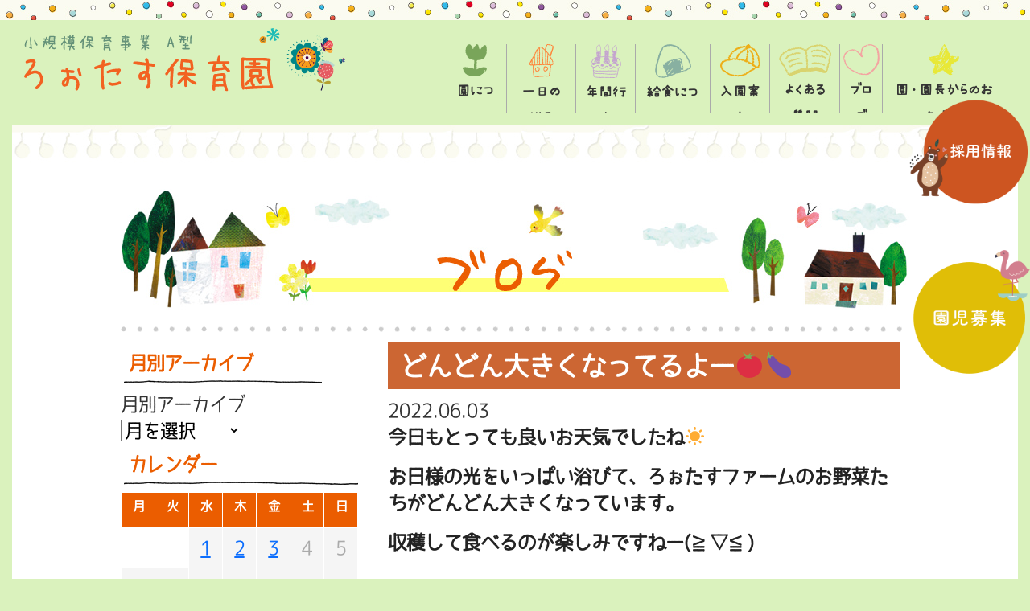

--- FILE ---
content_type: text/html; charset=UTF-8
request_url: https://minna-ns.co.jp/2022/06/03/%E3%81%A9%E3%82%93%E3%81%A9%E3%82%93%E5%A4%A7%E3%81%8D%E3%81%8F%E3%81%AA%E3%81%A3%E3%81%A6%E3%82%8B%E3%82%88%E3%83%BC%F0%9F%8D%85%F0%9F%8D%86/
body_size: 11751
content:

<!DOCTYPE html>
<html lang="ja">

<head>
	<meta charset="UTF-8">
	<meta http-equiv="X-UA-Compatible" content="IE=edge,chrome=1">
	<meta name="viewport" content="width=device-width,initial-scale=1">
	<meta name="format-detection" content="telephone=no">
	<title>ろぉたす保育園</title>
	<link href="https://fonts.googleapis.com/css?family=Lusitana" rel="stylesheet" type="text/css">
				<meta name="description" content="今日もとっても良いお天気でしたね&#x2600;お日様の光をいっぱい浴びて、ろぉたすファームのお野菜たちがどんどん大きく..." />
			<meta name="keywords" content="まごころ本舗,ペット,思い出,アルバム,大阪,堺">
	<meta name="robots" content="index,follow">
	<meta name="SKYPE_TOOLBAR" content="SKYPE_TOOLBAR_PARSER_COMPATIBLE">
	<meta name="viewport" content="width=device-width, initial-scale=1">
	<link rel="shortcut icon" type="image/vnd.microsoft.icon" href="https://minna-ns.co.jp/common/img/ico/favicon.ico">
	<link rel="icon" type="image/vnd.microsoft.icon" href="https://minna-ns.co.jp/common/img/ico/favicon.ico">
	<link rel="shortcut icon" type="image/x-icon" href="https://minna-ns.co.jp/common/img/ico/favicon.ico">
	<link rel='dns-prefetch' href='//webfonts.xserver.jp' />
<link rel='dns-prefetch' href='//s.w.org' />
<link rel="alternate" type="application/rss+xml" title="ろぉたす保育園 &raquo; フィード" href="https://minna-ns.co.jp/feed/" />
<link rel="alternate" type="application/rss+xml" title="ろぉたす保育園 &raquo; コメントフィード" href="https://minna-ns.co.jp/comments/feed/" />
		<script type="text/javascript">
			window._wpemojiSettings = {"baseUrl":"https:\/\/s.w.org\/images\/core\/emoji\/13.0.1\/72x72\/","ext":".png","svgUrl":"https:\/\/s.w.org\/images\/core\/emoji\/13.0.1\/svg\/","svgExt":".svg","source":{"concatemoji":"https:\/\/minna-ns.co.jp\/wp\/wp-includes\/js\/wp-emoji-release.min.js?ver=5.6.16"}};
			!function(e,a,t){var n,r,o,i=a.createElement("canvas"),p=i.getContext&&i.getContext("2d");function s(e,t){var a=String.fromCharCode;p.clearRect(0,0,i.width,i.height),p.fillText(a.apply(this,e),0,0);e=i.toDataURL();return p.clearRect(0,0,i.width,i.height),p.fillText(a.apply(this,t),0,0),e===i.toDataURL()}function c(e){var t=a.createElement("script");t.src=e,t.defer=t.type="text/javascript",a.getElementsByTagName("head")[0].appendChild(t)}for(o=Array("flag","emoji"),t.supports={everything:!0,everythingExceptFlag:!0},r=0;r<o.length;r++)t.supports[o[r]]=function(e){if(!p||!p.fillText)return!1;switch(p.textBaseline="top",p.font="600 32px Arial",e){case"flag":return s([127987,65039,8205,9895,65039],[127987,65039,8203,9895,65039])?!1:!s([55356,56826,55356,56819],[55356,56826,8203,55356,56819])&&!s([55356,57332,56128,56423,56128,56418,56128,56421,56128,56430,56128,56423,56128,56447],[55356,57332,8203,56128,56423,8203,56128,56418,8203,56128,56421,8203,56128,56430,8203,56128,56423,8203,56128,56447]);case"emoji":return!s([55357,56424,8205,55356,57212],[55357,56424,8203,55356,57212])}return!1}(o[r]),t.supports.everything=t.supports.everything&&t.supports[o[r]],"flag"!==o[r]&&(t.supports.everythingExceptFlag=t.supports.everythingExceptFlag&&t.supports[o[r]]);t.supports.everythingExceptFlag=t.supports.everythingExceptFlag&&!t.supports.flag,t.DOMReady=!1,t.readyCallback=function(){t.DOMReady=!0},t.supports.everything||(n=function(){t.readyCallback()},a.addEventListener?(a.addEventListener("DOMContentLoaded",n,!1),e.addEventListener("load",n,!1)):(e.attachEvent("onload",n),a.attachEvent("onreadystatechange",function(){"complete"===a.readyState&&t.readyCallback()})),(n=t.source||{}).concatemoji?c(n.concatemoji):n.wpemoji&&n.twemoji&&(c(n.twemoji),c(n.wpemoji)))}(window,document,window._wpemojiSettings);
		</script>
		<style type="text/css">
img.wp-smiley,
img.emoji {
	display: inline !important;
	border: none !important;
	box-shadow: none !important;
	height: 1em !important;
	width: 1em !important;
	margin: 0 .07em !important;
	vertical-align: -0.1em !important;
	background: none !important;
	padding: 0 !important;
}
</style>
	<link rel='stylesheet' id='wp-block-library-css'  href='https://minna-ns.co.jp/wp/wp-includes/css/dist/block-library/style.min.css?ver=5.6.16' type='text/css' media='all' />
<link rel='stylesheet' id='wp-pagenavi-css'  href='https://minna-ns.co.jp/wp/wp-content/plugins/wp-pagenavi/pagenavi-css.css?ver=2.70' type='text/css' media='all' />
<link rel='stylesheet' id='fancybox-css'  href='https://minna-ns.co.jp/wp/wp-content/plugins/easy-fancybox/css/jquery.fancybox.min.css?ver=1.3.24' type='text/css' media='screen' />
<link rel='stylesheet' id='normalizecss-css'  href='https://cdnjs.cloudflare.com/ajax/libs/normalize/5.0.0/normalize.min.css?ver=5.6.16' type='text/css' media='all' />
<link rel='stylesheet' id='roboto-css'  href='https://fonts.googleapis.com/css?family=Lato%3A300%2C700%7CRoboto+Condensed%3A700&#038;ver=5.6.16' type='text/css' media='all' />
<link rel='stylesheet' id='icons-css'  href='https://maxcdn.bootstrapcdn.com/font-awesome/4.3.0/css/font-awesome.min.css?ver=5.6.16' type='text/css' media='all' />
<link rel='stylesheet' id='animate-css'  href='https://cdnjs.cloudflare.com/ajax/libs/animate.css/4.0.0/animate.min.css?ver=5.6.16' type='text/css' media='all' />
<link rel='stylesheet' id='bootstrap-css'  href='https://cdn.jsdelivr.net/npm/bootstrap@5.3.3/dist/css/bootstrap.min.css?ver=5.6.16' type='text/css' media='all' />
<link rel='stylesheet' id='drawer-css'  href='https://minna-ns.co.jp/css/drawer.css?ver=5.6.16' type='text/css' media='all' />
<link rel='stylesheet' id='stylecss-css'  href='https://minna-ns.co.jp/css/style.css?ver=5.6.16' type='text/css' media='all' />
<link rel='stylesheet' id='style02css-css'  href='https://minna-ns.co.jp/css/style03.css?ver=5.6.16' type='text/css' media='all' />
<link rel='stylesheet' id='swiper-css'  href='https://minna-ns.co.jp/swiper-bundle.min.css?ver=5.6.16' type='text/css' media='all' />
<script type='text/javascript' src='https://ajax.googleapis.com/ajax/libs/jquery/3.1.1/jquery.min.js?ver=1.11.1' id='jquery-js'></script>
<script type='text/javascript' src='//webfonts.xserver.jp/js/xserver.js?ver=1.2.1' id='typesquare_std-js'></script>
<script type='text/javascript' src='https://www.minna-ns.co.jp/js/drawer-master/iscroll.min.js?ver=1' id='iscrolljs-js'></script>
<script type='text/javascript' src='https://www.minna-ns.co.jp/js/drawer-master/drawer.js?ver=1' id='drawerjs-js'></script>
<link rel="https://api.w.org/" href="https://minna-ns.co.jp/wp-json/" /><link rel="alternate" type="application/json" href="https://minna-ns.co.jp/wp-json/wp/v2/posts/6722" /><link rel='shortlink' href='https://minna-ns.co.jp/?p=6722' />
<link rel="alternate" type="application/json+oembed" href="https://minna-ns.co.jp/wp-json/oembed/1.0/embed?url=https%3A%2F%2Fminna-ns.co.jp%2F2022%2F06%2F03%2F%25e3%2581%25a9%25e3%2582%2593%25e3%2581%25a9%25e3%2582%2593%25e5%25a4%25a7%25e3%2581%258d%25e3%2581%258f%25e3%2581%25aa%25e3%2581%25a3%25e3%2581%25a6%25e3%2582%258b%25e3%2582%2588%25e3%2583%25bc%25f0%259f%258d%2585%25f0%259f%258d%2586%2F" />
<link rel="alternate" type="text/xml+oembed" href="https://minna-ns.co.jp/wp-json/oembed/1.0/embed?url=https%3A%2F%2Fminna-ns.co.jp%2F2022%2F06%2F03%2F%25e3%2581%25a9%25e3%2582%2593%25e3%2581%25a9%25e3%2582%2593%25e5%25a4%25a7%25e3%2581%258d%25e3%2581%258f%25e3%2581%25aa%25e3%2581%25a3%25e3%2581%25a6%25e3%2582%258b%25e3%2582%2588%25e3%2583%25bc%25f0%259f%258d%2585%25f0%259f%258d%2586%2F&#038;format=xml" />
<meta property="og:title" content="どんどん大きくなってるよー&#x1f345;&#x1f346;" />
<meta property="og:site_name" content="ろぉたす保育園" />
<meta property="og:description" content="今日もとっても良いお天気でしたね&#x2600; お日様の光をいっぱい浴びて、ろぉたすファームのお野菜たちがどんどん大きくなっています。 収穫して食べるのが楽しみですねー(≧▽≦) &amp;nbsp..." />
<meta property="og:type" content="article" />
<meta property="og:url" content="https://minna-ns.co.jp/2022/06/03/%e3%81%a9%e3%82%93%e3%81%a9%e3%82%93%e5%a4%a7%e3%81%8d%e3%81%8f%e3%81%aa%e3%81%a3%e3%81%a6%e3%82%8b%e3%82%88%e3%83%bc%f0%9f%8d%85%f0%9f%8d%86/" />
<meta property="og:image" content="https://minna-ns.co.jp/wp/wp-content/uploads/2022/06/IMG_43531-300x240.jpg" />
	<!--[if lt IE 9]><script src="https://html5shiv.googlecode.com/svn/trunk/html5.js"></script><![endif]-->
	<!--[if IE 6]><script type="text/javascript" src="https://minna-ns.co.jp/common/js/DD_belatedPNG-min.js"></script><script type="text/javascript">DD_belatedPNG.fix('.png');</script><![endif]-->
	<script>
		(function (d) {
			var config = {
				kitId: 'fyb3npk',
				scriptTimeout: 3000,
				async: true
			},
				h = d.documentElement, t = setTimeout(function () { h.className = h.className.replace(/\bwf-loading\b/g, "") + " wf-inactive"; }, config.scriptTimeout), tk = d.createElement("script"), f = false, s = d.getElementsByTagName("script")[0], a; h.className += " wf-loading"; tk.src = 'https://use.typekit.net/' + config.kitId + '.js'; tk.async = true; tk.onload = tk.onreadystatechange = function () { a = this.readyState; if (f || a && a != "complete" && a != "loaded") return; f = true; clearTimeout(t); try { Typekit.load(config) } catch (e) { } }; s.parentNode.insertBefore(tk, s)
		})(document);
	</script>
</head>

<body data-rsssl=1 id="page_top" class="drawer drawer--right class="post-template-default single single-post postid-6722 single-format-standard"">
	<style>
		@media screen and (max-width:768px) {
			.fixed-bnr {
				display: none !important;
			}
		}
	</style>
	<a class="fixed-bnr" href="https://minna-ns.co.jp/recruit/"
		style="width:150px;position:fixed;top:120px;right:0px;z-index:9999;">
		<img src="https://minna-ns.co.jp/wp/wp-content/uploads/2023/04/hanwa_17.png" style="width:100%;">
	</a>
	<a class="fixed-bnr" href="https://minna-ns.co.jp/wp/wp-content/uploads/2023/09/3c48a2abcf350ae43673aa402af0a9a4.pdf"
		style="width:150px;position:fixed;bottom:250px;right:0px;z-index:9999;">
		<img src="https://minna-ns.co.jp/img/enjiboshu.png" style="width:100%;">
	</a>
	<!-- ハンバーガーアイコン -->
	<div role="banner" class="sp-display">
		<button type="button" class="drawer-toggle drawer-hamburger"> <span class="drawer-hamburger-icon"></span> <span
				class="drawer-hamburger-text">MENU</span> </button>
	</div>
	<!--
<script async src="https://www.googletagmanager.com/gtag/js?id=UA-165027031-1"></script>
<script>
	window.dataLayer = window.dataLayer || [];
	function gtag(){dataLayer.push(arguments);}
	gtag('js', new Date());

	gtag('config', 'UA-165027031-1');
</script>
-->
	<!-- Google tag (gtag.js) -->
	<script async src="https://www.googletagmanager.com/gtag/js?id=G-R1TLVRLD1R"></script>
	<script>
		window.dataLayer = window.dataLayer || [];
		function gtag() { dataLayer.push(arguments); }
		gtag('js', new Date());

		gtag('config', 'G-R1TLVRLD1R');
	</script>
	<!-- ローディング画面 -->
	<div id="loading">
		<div class="spinner">
			<img src="https://minna-ns.co.jp/niji.svg" style="width:100px;margin-top:0px;margin:0px auto;">
			<img src="https://minna-ns.co.jp/logo.svg" style="width:300px;margin-top:20px;">
		</div>
	</div>


			<div class="header" style="margin-top:10px;">
			<a href="https://minna-ns.co.jp/"><img src="https://minna-ns.co.jp/logo.svg" style="width:400px;margin-top:10px;"></a>
			<ul class="gnavi">
				<li style="text-align:center"><a href="https://minna-ns.co.jp/about/"><img style="width:30px"
							src="https://minna-ns.co.jp/nav01.svg"><span>園について</span></a></li>
				<li style="text-align:center"><a href="https://minna-ns.co.jp/schedule/"><img style="width:30px"
							src="https://minna-ns.co.jp/nav02.svg"><span>一日の様子</span></a></li>
				<li style="text-align:center"><a href="https://minna-ns.co.jp/day/"><img style="width:38px"
							src="https://minna-ns.co.jp/nav03.svg"><span>年間行事</span></a></li>
				<li style="text-align:center"><a href="https://minna-ns.co.jp/lunch/"><img style="width:45px"
							src="https://minna-ns.co.jp/nav04.svg"><span>給食について</span></a></li>
				<li style="text-align:center"><a href="https://minna-ns.co.jp/entrance/"><img style="width:50px"
							src="https://minna-ns.co.jp/nav05.svg"><span>入園案内</span></a></li>
				<li style="text-align:center"><a href="https://minna-ns.co.jp/faq/"><img style="width:65px"
							src="https://minna-ns.co.jp/nav06.svg"><span>よくある質問</span></a></li>
				<li style="text-align:center"><a href="https://minna-ns.co.jp/blog/"><img style="width:45px"
							src="https://minna-ns.co.jp/nav07.svg"><span>ブログ</span></a></li>
				<li style="text-align:center"><a href="https://minna-ns.co.jp/director/"><img style="width:38px"
							src="https://minna-ns.co.jp/nav08.svg"><span>園・園長からのお知らせ</span></a></li>
			</ul>
		</div>
		

	
<div class="main">
<section class="row">
<article class="col-sm-12" id="about">


<!-- InstanceBeginEditable name="mainCol" -->

<!-- ここからコンテンツ ------------------------------------------------>
<div class="note cont02">
  <table border="0" align="center" cellpadding="0" cellspacing="0" class="mrgnB30 w-980">
    <tbody><tr>
      <td><h2 class="sub_ttl"><img src="https://minna-ns.co.jp/images/blog/title.jpg" alt="ブログ" width="980" height="150"></h2></td>
    </tr>
  </tbody></table>
<table border="0" align="center" cellpadding="0" cellspacing="0" class="mrgnB50 w-980">
    <tbody><tr>
      <td class="line2">&nbsp;</td>
    </tr>
  </tbody></table>

<div class="blogWrap clearfix">
<div class="blogLeftCol">
  <ul class="blogLeftBox">
<li id="archives-3" class="widget widget_archive"><h2 class="widgettitle">月別アーカイブ</h2>
		<label class="screen-reader-text" for="archives-dropdown-3">月別アーカイブ</label>
		<select id="archives-dropdown-3" name="archive-dropdown">
			
			<option value="">月を選択</option>
				<option value='https://minna-ns.co.jp/2026/01/'> 2026年1月 </option>
	<option value='https://minna-ns.co.jp/2025/12/'> 2025年12月 </option>
	<option value='https://minna-ns.co.jp/2025/11/'> 2025年11月 </option>
	<option value='https://minna-ns.co.jp/2025/10/'> 2025年10月 </option>
	<option value='https://minna-ns.co.jp/2025/09/'> 2025年9月 </option>
	<option value='https://minna-ns.co.jp/2025/08/'> 2025年8月 </option>
	<option value='https://minna-ns.co.jp/2025/07/'> 2025年7月 </option>
	<option value='https://minna-ns.co.jp/2025/06/'> 2025年6月 </option>
	<option value='https://minna-ns.co.jp/2025/05/'> 2025年5月 </option>
	<option value='https://minna-ns.co.jp/2025/04/'> 2025年4月 </option>
	<option value='https://minna-ns.co.jp/2025/03/'> 2025年3月 </option>
	<option value='https://minna-ns.co.jp/2025/02/'> 2025年2月 </option>
	<option value='https://minna-ns.co.jp/2025/01/'> 2025年1月 </option>
	<option value='https://minna-ns.co.jp/2024/12/'> 2024年12月 </option>
	<option value='https://minna-ns.co.jp/2024/11/'> 2024年11月 </option>
	<option value='https://minna-ns.co.jp/2024/10/'> 2024年10月 </option>
	<option value='https://minna-ns.co.jp/2024/09/'> 2024年9月 </option>
	<option value='https://minna-ns.co.jp/2024/08/'> 2024年8月 </option>
	<option value='https://minna-ns.co.jp/2024/07/'> 2024年7月 </option>
	<option value='https://minna-ns.co.jp/2024/06/'> 2024年6月 </option>
	<option value='https://minna-ns.co.jp/2024/05/'> 2024年5月 </option>
	<option value='https://minna-ns.co.jp/2024/04/'> 2024年4月 </option>
	<option value='https://minna-ns.co.jp/2024/03/'> 2024年3月 </option>
	<option value='https://minna-ns.co.jp/2024/02/'> 2024年2月 </option>
	<option value='https://minna-ns.co.jp/2024/01/'> 2024年1月 </option>
	<option value='https://minna-ns.co.jp/2023/12/'> 2023年12月 </option>
	<option value='https://minna-ns.co.jp/2023/11/'> 2023年11月 </option>
	<option value='https://minna-ns.co.jp/2023/10/'> 2023年10月 </option>
	<option value='https://minna-ns.co.jp/2023/09/'> 2023年9月 </option>
	<option value='https://minna-ns.co.jp/2023/08/'> 2023年8月 </option>
	<option value='https://minna-ns.co.jp/2023/07/'> 2023年7月 </option>
	<option value='https://minna-ns.co.jp/2023/06/'> 2023年6月 </option>
	<option value='https://minna-ns.co.jp/2023/05/'> 2023年5月 </option>
	<option value='https://minna-ns.co.jp/2023/04/'> 2023年4月 </option>
	<option value='https://minna-ns.co.jp/2023/03/'> 2023年3月 </option>
	<option value='https://minna-ns.co.jp/2023/02/'> 2023年2月 </option>
	<option value='https://minna-ns.co.jp/2023/01/'> 2023年1月 </option>
	<option value='https://minna-ns.co.jp/2022/12/'> 2022年12月 </option>
	<option value='https://minna-ns.co.jp/2022/11/'> 2022年11月 </option>
	<option value='https://minna-ns.co.jp/2022/10/'> 2022年10月 </option>
	<option value='https://minna-ns.co.jp/2022/09/'> 2022年9月 </option>
	<option value='https://minna-ns.co.jp/2022/07/'> 2022年7月 </option>
	<option value='https://minna-ns.co.jp/2022/06/'> 2022年6月 </option>
	<option value='https://minna-ns.co.jp/2022/05/'> 2022年5月 </option>
	<option value='https://minna-ns.co.jp/2022/04/'> 2022年4月 </option>
	<option value='https://minna-ns.co.jp/2022/03/'> 2022年3月 </option>
	<option value='https://minna-ns.co.jp/2022/01/'> 2022年1月 </option>
	<option value='https://minna-ns.co.jp/2021/12/'> 2021年12月 </option>
	<option value='https://minna-ns.co.jp/2021/11/'> 2021年11月 </option>
	<option value='https://minna-ns.co.jp/2021/10/'> 2021年10月 </option>
	<option value='https://minna-ns.co.jp/2021/09/'> 2021年9月 </option>
	<option value='https://minna-ns.co.jp/2021/08/'> 2021年8月 </option>
	<option value='https://minna-ns.co.jp/2021/07/'> 2021年7月 </option>
	<option value='https://minna-ns.co.jp/2021/06/'> 2021年6月 </option>
	<option value='https://minna-ns.co.jp/2021/05/'> 2021年5月 </option>
	<option value='https://minna-ns.co.jp/2021/04/'> 2021年4月 </option>
	<option value='https://minna-ns.co.jp/2021/03/'> 2021年3月 </option>
	<option value='https://minna-ns.co.jp/2021/02/'> 2021年2月 </option>
	<option value='https://minna-ns.co.jp/2021/01/'> 2021年1月 </option>
	<option value='https://minna-ns.co.jp/2020/12/'> 2020年12月 </option>
	<option value='https://minna-ns.co.jp/2020/11/'> 2020年11月 </option>
	<option value='https://minna-ns.co.jp/2020/10/'> 2020年10月 </option>
	<option value='https://minna-ns.co.jp/2020/09/'> 2020年9月 </option>
	<option value='https://minna-ns.co.jp/2020/08/'> 2020年8月 </option>
	<option value='https://minna-ns.co.jp/2020/07/'> 2020年7月 </option>
	<option value='https://minna-ns.co.jp/2020/06/'> 2020年6月 </option>
	<option value='https://minna-ns.co.jp/2020/05/'> 2020年5月 </option>
	<option value='https://minna-ns.co.jp/2020/04/'> 2020年4月 </option>
	<option value='https://minna-ns.co.jp/2020/03/'> 2020年3月 </option>
	<option value='https://minna-ns.co.jp/2020/02/'> 2020年2月 </option>
	<option value='https://minna-ns.co.jp/2020/01/'> 2020年1月 </option>
	<option value='https://minna-ns.co.jp/2019/12/'> 2019年12月 </option>
	<option value='https://minna-ns.co.jp/2019/11/'> 2019年11月 </option>
	<option value='https://minna-ns.co.jp/2019/10/'> 2019年10月 </option>
	<option value='https://minna-ns.co.jp/2019/09/'> 2019年9月 </option>
	<option value='https://minna-ns.co.jp/2019/08/'> 2019年8月 </option>
	<option value='https://minna-ns.co.jp/2019/07/'> 2019年7月 </option>
	<option value='https://minna-ns.co.jp/2019/06/'> 2019年6月 </option>
	<option value='https://minna-ns.co.jp/2019/05/'> 2019年5月 </option>
	<option value='https://minna-ns.co.jp/2019/04/'> 2019年4月 </option>
	<option value='https://minna-ns.co.jp/2019/03/'> 2019年3月 </option>
	<option value='https://minna-ns.co.jp/2019/02/'> 2019年2月 </option>
	<option value='https://minna-ns.co.jp/2019/01/'> 2019年1月 </option>
	<option value='https://minna-ns.co.jp/2018/12/'> 2018年12月 </option>
	<option value='https://minna-ns.co.jp/2018/11/'> 2018年11月 </option>
	<option value='https://minna-ns.co.jp/2018/10/'> 2018年10月 </option>

		</select>

<script type="text/javascript">
/* <![CDATA[ */
(function() {
	var dropdown = document.getElementById( "archives-dropdown-3" );
	function onSelectChange() {
		if ( dropdown.options[ dropdown.selectedIndex ].value !== '' ) {
			document.location.href = this.options[ this.selectedIndex ].value;
		}
	}
	dropdown.onchange = onSelectChange;
})();
/* ]]> */
</script>
			</li>
<li id="calendar-2" class="widget widget_calendar"><h2 class="widgettitle">カレンダー</h2>
<div id="calendar_wrap" class="calendar_wrap"><table id="wp-calendar" class="wp-calendar-table">
	<caption>2022年6月</caption>
	<thead>
	<tr>
		<th scope="col" title="月曜日">月</th>
		<th scope="col" title="火曜日">火</th>
		<th scope="col" title="水曜日">水</th>
		<th scope="col" title="木曜日">木</th>
		<th scope="col" title="金曜日">金</th>
		<th scope="col" title="土曜日">土</th>
		<th scope="col" title="日曜日">日</th>
	</tr>
	</thead>
	<tbody>
	<tr>
		<td colspan="2" class="pad">&nbsp;</td><td><a href="https://minna-ns.co.jp/2022/06/01/" aria-label="2022年6月1日 に投稿を公開">1</a></td><td><a href="https://minna-ns.co.jp/2022/06/02/" aria-label="2022年6月2日 に投稿を公開">2</a></td><td><a href="https://minna-ns.co.jp/2022/06/03/" aria-label="2022年6月3日 に投稿を公開">3</a></td><td>4</td><td>5</td>
	</tr>
	<tr>
		<td><a href="https://minna-ns.co.jp/2022/06/06/" aria-label="2022年6月6日 に投稿を公開">6</a></td><td><a href="https://minna-ns.co.jp/2022/06/07/" aria-label="2022年6月7日 に投稿を公開">7</a></td><td><a href="https://minna-ns.co.jp/2022/06/08/" aria-label="2022年6月8日 に投稿を公開">8</a></td><td><a href="https://minna-ns.co.jp/2022/06/09/" aria-label="2022年6月9日 に投稿を公開">9</a></td><td><a href="https://minna-ns.co.jp/2022/06/10/" aria-label="2022年6月10日 に投稿を公開">10</a></td><td>11</td><td>12</td>
	</tr>
	<tr>
		<td><a href="https://minna-ns.co.jp/2022/06/13/" aria-label="2022年6月13日 に投稿を公開">13</a></td><td><a href="https://minna-ns.co.jp/2022/06/14/" aria-label="2022年6月14日 に投稿を公開">14</a></td><td><a href="https://minna-ns.co.jp/2022/06/15/" aria-label="2022年6月15日 に投稿を公開">15</a></td><td><a href="https://minna-ns.co.jp/2022/06/16/" aria-label="2022年6月16日 に投稿を公開">16</a></td><td><a href="https://minna-ns.co.jp/2022/06/17/" aria-label="2022年6月17日 に投稿を公開">17</a></td><td>18</td><td>19</td>
	</tr>
	<tr>
		<td><a href="https://minna-ns.co.jp/2022/06/20/" aria-label="2022年6月20日 に投稿を公開">20</a></td><td><a href="https://minna-ns.co.jp/2022/06/21/" aria-label="2022年6月21日 に投稿を公開">21</a></td><td><a href="https://minna-ns.co.jp/2022/06/22/" aria-label="2022年6月22日 に投稿を公開">22</a></td><td><a href="https://minna-ns.co.jp/2022/06/23/" aria-label="2022年6月23日 に投稿を公開">23</a></td><td><a href="https://minna-ns.co.jp/2022/06/24/" aria-label="2022年6月24日 に投稿を公開">24</a></td><td>25</td><td>26</td>
	</tr>
	<tr>
		<td><a href="https://minna-ns.co.jp/2022/06/27/" aria-label="2022年6月27日 に投稿を公開">27</a></td><td><a href="https://minna-ns.co.jp/2022/06/28/" aria-label="2022年6月28日 に投稿を公開">28</a></td><td><a href="https://minna-ns.co.jp/2022/06/29/" aria-label="2022年6月29日 に投稿を公開">29</a></td><td><a href="https://minna-ns.co.jp/2022/06/30/" aria-label="2022年6月30日 に投稿を公開">30</a></td>
		<td class="pad" colspan="3">&nbsp;</td>
	</tr>
	</tbody>
	</table><nav aria-label="前と次の月" class="wp-calendar-nav">
		<span class="wp-calendar-nav-prev"><a href="https://minna-ns.co.jp/2022/05/">&laquo; 5月</a></span>
		<span class="pad">&nbsp;</span>
		<span class="wp-calendar-nav-next"><a href="https://minna-ns.co.jp/2022/07/">7月 &raquo;</a></span>
	</nav></div></li>

		<li id="recent-posts-2" class="widget widget_recent_entries">
		<h2 class="widgettitle">最近の投稿</h2>

		<ul>
											<li>
					<a href="https://minna-ns.co.jp/2026/01/15/%e3%83%aa%e3%82%ba%e3%83%a0%e9%81%8a%e3%81%b3%e3%82%92%e3%81%97%e3%81%be%e3%81%97%e3%81%9f%e2%99%aa-2/">リズム遊びをしました♪</a>
									</li>
											<li>
					<a href="https://minna-ns.co.jp/2026/01/14/%e7%8e%89%e3%81%ad%e3%81%8e%e3%81%ae%e7%9a%ae%e3%82%92%e3%82%80%e3%81%84%e3%81%a6%e3%81%bf%e3%82%88%e3%81%86%ef%bc%81/">玉ねぎの皮をむいてみよう！</a>
									</li>
											<li>
					<a href="https://minna-ns.co.jp/2026/01/13/%e3%81%a9%e3%81%ae%e8%aa%bf%e5%91%b3%e6%96%99%ef%bc%9f%e3%81%ab%e3%81%8a%e3%81%84%e5%bd%93%e3%81%a6%e3%82%af%e3%82%a4%e3%82%ba%ef%bc%81%f0%9f%90%bd/">どの調味料？におい当てクイズ！&#x1f43d;</a>
									</li>
											<li>
					<a href="https://minna-ns.co.jp/2026/01/09/%e3%81%9f%e3%81%93%e3%80%80%e3%81%9f%e3%81%93%e3%80%80%e3%81%82%e3%81%8c%e3%82%8c%ef%bd%9e%ef%bc%81/">たこ　たこ　あがれ～！</a>
									</li>
											<li>
					<a href="https://minna-ns.co.jp/2026/01/08/%e9%a4%85%e3%81%a4%e3%81%8d%e5%a4%a7%e4%bc%9a%e3%82%92%e3%81%97%e3%81%be%e3%81%97%e3%81%9f%e2%98%ba/">餅つき大会をしました&#x263a;</a>
									</li>
											<li>
					<a href="https://minna-ns.co.jp/2026/01/07/%e4%b8%83%e8%8d%89%e3%81%8c%e3%82%86%e3%81%a7%e4%bb%8a%e5%b9%b4%e3%82%82%e5%85%83%e6%b0%97%e3%81%ab%f0%9f%8c%9f/">七草がゆで今年も元気に&#x1f31f;</a>
									</li>
											<li>
					<a href="https://minna-ns.co.jp/2026/01/06/%e6%9b%b8%e3%81%8d%e5%88%9d%e3%82%81%e3%82%92%e3%81%97%e3%81%be%e3%81%97%e3%81%9f%ef%bc%81/">書き初めをしました！</a>
									</li>
											<li>
					<a href="https://minna-ns.co.jp/2026/01/05/%e3%81%82%e3%81%91%e3%81%be%e3%81%97%e3%81%a6%e3%81%8a%e3%82%81%e3%81%a7%e3%81%a8%e3%81%86%e3%81%94%e3%81%96%e3%81%84%e3%81%be%e3%81%99-3/">あけましておめでとうございます</a>
									</li>
											<li>
					<a href="https://minna-ns.co.jp/2025/12/26/%e3%81%bf%e3%82%93%e3%81%aa%e3%81%a7%e5%a4%a7%e6%8e%83%e9%99%a4%e3%82%92%e3%81%97%e3%81%be%e3%81%97%e3%81%9f%e2%9c%a8/">みんなで大掃除をしました&#x2728;</a>
									</li>
											<li>
					<a href="https://minna-ns.co.jp/2025/12/25/%e5%b9%b2%e3%81%97%e6%9f%bf%e3%82%82%e3%81%bf%e3%82%82%e3%81%bf%f0%9f%91%90%f0%9f%8f%bb%e2%9c%a8/">干し柿もみもみ&#x1f450;&#x1f3fb;&#x2728;</a>
									</li>
					</ul>

		</li>
<!-- サイドバーを出力 -->
</ul>
</div><!-- / .blogLeftCol -->

    <div class="blogRightCol">
    <div>
      	<article class="single post container m-news blogArticle" id="news" style="margin-top:0px;">
<h2 class="subTtl02" style="text-align:left;">どんどん大きくなってるよー&#x1f345;&#x1f346;</h2>
<span class="date">2022.06.03</span>
<div class="body">
<p>今日もとっても良いお天気でしたね&#x2600;</p>
<p>お日様の光をいっぱい浴びて、ろぉたすファームのお野菜たちがどんどん大きくなっています。</p>
<p>収穫して食べるのが楽しみですねー(≧▽≦)</p>
<p>&nbsp;</p>
<p>&nbsp;</p>
<p>今日のろぉたす保育園の様子です！</p>
<p>きらきら組は折り紙でトマトを折りましたよ&#x1f345;</p>
<p>&nbsp;</p>
<p>ろぉたすファームにはピーマン，なすび、トマトが育っています。</p>
<p>折り紙を折る前に、水やりをして、トマトを見て触ってきました。</p>
<p>まだまだ小さくて、色も緑色ですが、たくさん実っています～♫</p>
<p>折り紙の端の〇と〇、☆と☆の印を合わせて折りました。</p>
<p><img loading="lazy" class="alignnone size-medium wp-image-6726" src="https://minna-ns.co.jp/wp/wp-content/uploads/2022/06/IMG_43531-300x240.jpg" alt="" width="300" height="240" srcset="https://minna-ns.co.jp/wp/wp-content/uploads/2022/06/IMG_43531-300x240.jpg 300w, https://minna-ns.co.jp/wp/wp-content/uploads/2022/06/IMG_43531-1024x819.jpg 1024w, https://minna-ns.co.jp/wp/wp-content/uploads/2022/06/IMG_43531-768x614.jpg 768w, https://minna-ns.co.jp/wp/wp-content/uploads/2022/06/IMG_43531.jpg 1430w" sizes="(max-width: 300px) 100vw, 300px" /></p>
<p><img loading="lazy" class="alignnone size-medium wp-image-6727" src="https://minna-ns.co.jp/wp/wp-content/uploads/2022/06/IMG_43541-300x240.jpg" alt="" width="300" height="240" srcset="https://minna-ns.co.jp/wp/wp-content/uploads/2022/06/IMG_43541-300x240.jpg 300w, https://minna-ns.co.jp/wp/wp-content/uploads/2022/06/IMG_43541-1024x819.jpg 1024w, https://minna-ns.co.jp/wp/wp-content/uploads/2022/06/IMG_43541-768x614.jpg 768w, https://minna-ns.co.jp/wp/wp-content/uploads/2022/06/IMG_43541.jpg 1430w" sizes="(max-width: 300px) 100vw, 300px" /></p>
<p><img loading="lazy" class="alignnone size-medium wp-image-6728" src="https://minna-ns.co.jp/wp/wp-content/uploads/2022/06/IMG_43551-300x240.jpg" alt="" width="300" height="240" srcset="https://minna-ns.co.jp/wp/wp-content/uploads/2022/06/IMG_43551-300x240.jpg 300w, https://minna-ns.co.jp/wp/wp-content/uploads/2022/06/IMG_43551-1024x819.jpg 1024w, https://minna-ns.co.jp/wp/wp-content/uploads/2022/06/IMG_43551-768x614.jpg 768w, https://minna-ns.co.jp/wp/wp-content/uploads/2022/06/IMG_43551.jpg 1430w" sizes="(max-width: 300px) 100vw, 300px" /></p>
<p><img loading="lazy" class="alignnone size-medium wp-image-6730" src="https://minna-ns.co.jp/wp/wp-content/uploads/2022/06/IMG_43571-225x300.jpg" alt="" width="225" height="300" srcset="https://minna-ns.co.jp/wp/wp-content/uploads/2022/06/IMG_43571-225x300.jpg 225w, https://minna-ns.co.jp/wp/wp-content/uploads/2022/06/IMG_43571-768x1024.jpg 768w, https://minna-ns.co.jp/wp/wp-content/uploads/2022/06/IMG_43571.jpg 1108w" sizes="(max-width: 225px) 100vw, 225px" /></p>
<p>みんな集中して楽しんでいました&#x1f345;</p>
<p>&nbsp;</p>
<p>保育参加をしていただいたお母さんに紙芝居を読んでもらうと・・・</p>
<p><img loading="lazy" class="alignnone size-medium wp-image-6729" src="https://minna-ns.co.jp/wp/wp-content/uploads/2022/06/IMG_43561-300x183.jpg" alt="" width="300" height="183" srcset="https://minna-ns.co.jp/wp/wp-content/uploads/2022/06/IMG_43561-300x183.jpg 300w, https://minna-ns.co.jp/wp/wp-content/uploads/2022/06/IMG_43561-1024x623.jpg 1024w, https://minna-ns.co.jp/wp/wp-content/uploads/2022/06/IMG_43561-768x468.jpg 768w, https://minna-ns.co.jp/wp/wp-content/uploads/2022/06/IMG_43561.jpg 1296w" sizes="(max-width: 300px) 100vw, 300px" /></p>
<p>みんな楽しそう(≧▽≦)</p>
<p>お話の中に拍手をする場面がでてくると、一緒に手を叩いていました。</p>
<p>お話が終わると</p>
<p>「ありがとう」の気持ちも伝える姿も見られました♡</p>
<p>&nbsp;</p>
<p>&nbsp;</p>
<p>わくわく組はセンサリーマットやフープを使ってお部屋で過ごしましたよ！</p>
<p>センサリーマットは、ふわふわ・ひんやり・ちくちくなど色々な感触を楽しむことが出来ます＾＾</p>
<p><img loading="lazy" class="alignnone size-medium wp-image-6732" src="https://minna-ns.co.jp/wp/wp-content/uploads/2022/06/1654232414180-225x300.jpg" alt="" width="225" height="300" srcset="https://minna-ns.co.jp/wp/wp-content/uploads/2022/06/1654232414180-225x300.jpg 225w, https://minna-ns.co.jp/wp/wp-content/uploads/2022/06/1654232414180-768x1024.jpg 768w, https://minna-ns.co.jp/wp/wp-content/uploads/2022/06/1654232414180.jpg 1108w" sizes="(max-width: 225px) 100vw, 225px" /></p>
<p>足の裏で感じてみたり、</p>
<p><img loading="lazy" class="alignnone size-medium wp-image-6733" src="https://minna-ns.co.jp/wp/wp-content/uploads/2022/06/1654232414331-225x300.jpg" alt="" width="225" height="300" srcset="https://minna-ns.co.jp/wp/wp-content/uploads/2022/06/1654232414331-225x300.jpg 225w, https://minna-ns.co.jp/wp/wp-content/uploads/2022/06/1654232414331-768x1024.jpg 768w, https://minna-ns.co.jp/wp/wp-content/uploads/2022/06/1654232414331.jpg 960w" sizes="(max-width: 225px) 100vw, 225px" /> <img loading="lazy" class="alignnone size-medium wp-image-6734" src="https://minna-ns.co.jp/wp/wp-content/uploads/2022/06/1654232414397-225x300.jpg" alt="" width="225" height="300" srcset="https://minna-ns.co.jp/wp/wp-content/uploads/2022/06/1654232414397-225x300.jpg 225w, https://minna-ns.co.jp/wp/wp-content/uploads/2022/06/1654232414397-768x1024.jpg 768w, https://minna-ns.co.jp/wp/wp-content/uploads/2022/06/1654232414397.jpg 1108w" sizes="(max-width: 225px) 100vw, 225px" /></p>
<p>手や頬で感触を確かめ、楽しむ姿がありましたよ。</p>
<p><img loading="lazy" class="alignnone size-medium wp-image-6735" src="https://minna-ns.co.jp/wp/wp-content/uploads/2022/06/1654232414465-300x225.jpg" alt="" width="300" height="225" srcset="https://minna-ns.co.jp/wp/wp-content/uploads/2022/06/1654232414465-300x225.jpg 300w, https://minna-ns.co.jp/wp/wp-content/uploads/2022/06/1654232414465-1024x768.jpg 1024w, https://minna-ns.co.jp/wp/wp-content/uploads/2022/06/1654232414465-768x576.jpg 768w, https://minna-ns.co.jp/wp/wp-content/uploads/2022/06/1654232414465.jpg 1478w" sizes="(max-width: 300px) 100vw, 300px" /></p>
<p>ごろ〜ん！と横になって身体をのばしてみたり</p>
<p>お友だちと一緒に運んでみたり♪</p>
<p><img loading="lazy" class="alignnone size-medium wp-image-6736" src="https://minna-ns.co.jp/wp/wp-content/uploads/2022/06/1654232414526-300x264.jpg" alt="" width="300" height="264" srcset="https://minna-ns.co.jp/wp/wp-content/uploads/2022/06/1654232414526-300x264.jpg 300w, https://minna-ns.co.jp/wp/wp-content/uploads/2022/06/1654232414526-1024x902.jpg 1024w, https://minna-ns.co.jp/wp/wp-content/uploads/2022/06/1654232414526-768x676.jpg 768w, https://minna-ns.co.jp/wp/wp-content/uploads/2022/06/1654232414526.jpg 1280w" sizes="(max-width: 300px) 100vw, 300px" /></p>
<p>シュッシュッ！ポッポ！と電車ごっこも楽しかったです&#x1f683;</p>
<p><img loading="lazy" class="alignnone size-medium wp-image-6737" src="https://minna-ns.co.jp/wp/wp-content/uploads/2022/06/1654232414602-225x300.jpg" alt="" width="225" height="300" srcset="https://minna-ns.co.jp/wp/wp-content/uploads/2022/06/1654232414602-225x300.jpg 225w, https://minna-ns.co.jp/wp/wp-content/uploads/2022/06/1654232414602-768x1024.jpg 768w, https://minna-ns.co.jp/wp/wp-content/uploads/2022/06/1654232414602.jpg 960w" sizes="(max-width: 225px) 100vw, 225px" /></p>
<p>片付けようと運んでいるとお手伝いしてくれました。ありがとう♡</p>
<p>&nbsp;</p>
<p>にこにこ組はプチマジーを使ってお絵かきをしましたよー！</p>
<p><img loading="lazy" class="alignnone size-medium wp-image-6738" src="https://minna-ns.co.jp/wp/wp-content/uploads/2022/06/1654232543358-225x300.jpg" alt="" width="225" height="300" srcset="https://minna-ns.co.jp/wp/wp-content/uploads/2022/06/1654232543358-225x300.jpg 225w, https://minna-ns.co.jp/wp/wp-content/uploads/2022/06/1654232543358-768x1024.jpg 768w, https://minna-ns.co.jp/wp/wp-content/uploads/2022/06/1654232543358.jpg 1108w" sizes="(max-width: 225px) 100vw, 225px" /></p>
<p>握って持つプチマジー！</p>
<p>かわいい手でしっかり握る姿が、とっても可愛らしかったです♡</p>
<p>色がつく様子を保育士と一緒に楽しみましたよ♪</p>
<p>楽しみながら色々な経験を重ねていきたいと思います^　^</p>
<p>&nbsp;</p>
<p>○給食・おやつ○</p>
<p><img loading="lazy" class="alignnone wp-image-6739 size-medium" src="https://minna-ns.co.jp/wp/wp-content/uploads/2022/06/1654233680957-e1654233836321-300x225.jpg" alt="" width="300" height="225" srcset="https://minna-ns.co.jp/wp/wp-content/uploads/2022/06/1654233680957-e1654233836321-300x225.jpg 300w, https://minna-ns.co.jp/wp/wp-content/uploads/2022/06/1654233680957-e1654233836321-1024x768.jpg 1024w, https://minna-ns.co.jp/wp/wp-content/uploads/2022/06/1654233680957-e1654233836321-768x576.jpg 768w, https://minna-ns.co.jp/wp/wp-content/uploads/2022/06/1654233680957-e1654233836321.jpg 1477w" sizes="(max-width: 300px) 100vw, 300px" /></p>
<p>カラスカレイの塩焼き・ほうれん草とひじきの和え物・ご飯・豚汁</p>
<p><img loading="lazy" class="alignnone size-medium wp-image-6747" src="https://minna-ns.co.jp/wp/wp-content/uploads/2022/06/1654234524042-e1654234611602-300x225.jpg" alt="" width="300" height="225" srcset="https://minna-ns.co.jp/wp/wp-content/uploads/2022/06/1654234524042-e1654234611602-300x225.jpg 300w, https://minna-ns.co.jp/wp/wp-content/uploads/2022/06/1654234524042-e1654234611602-1024x768.jpg 1024w, https://minna-ns.co.jp/wp/wp-content/uploads/2022/06/1654234524042-e1654234611602-768x576.jpg 768w, https://minna-ns.co.jp/wp/wp-content/uploads/2022/06/1654234524042-e1654234611602.jpg 1478w" sizes="(max-width: 300px) 100vw, 300px" /></p>
<p>&nbsp;</p>
<p>&nbsp;</p>
<p>&nbsp;</p>
<p>コーントースト・牛乳</p>
<p>&nbsp;</p>
<p>&nbsp;</p>
<p>&nbsp;</p>
<p>○離乳食（初期)○</p>
<p><img loading="lazy" class="alignnone wp-image-6740 size-medium" src="https://minna-ns.co.jp/wp/wp-content/uploads/2022/06/1654233640906-e1654233880560-300x225.jpg" alt="" width="300" height="225" srcset="https://minna-ns.co.jp/wp/wp-content/uploads/2022/06/1654233640906-e1654233880560-300x225.jpg 300w, https://minna-ns.co.jp/wp/wp-content/uploads/2022/06/1654233640906-e1654233880560-1024x768.jpg 1024w, https://minna-ns.co.jp/wp/wp-content/uploads/2022/06/1654233640906-e1654233880560-768x576.jpg 768w, https://minna-ns.co.jp/wp/wp-content/uploads/2022/06/1654233640906-e1654233880560.jpg 1478w" sizes="(max-width: 300px) 100vw, 300px" /></p>
<p>つぶし粥・白身魚のすりつぶし煮・ほうれん草ペースト・大根ペースト</p>
<p>&nbsp;</p>
<p>&nbsp;</p>
</div>
</article>

      	

<!-- START pagenavi-default.php -->

<div class="wp-pagenavi">
<div class="alignleft"><a href="https://minna-ns.co.jp/2022/06/02/%e3%82%80%e3%81%ab%e3%82%85%e3%82%80%e3%81%ab%e3%82%85%e3%80%81%e3%81%ab%e3%81%8e%e3%81%ab%e3%81%8e%e2%99%aa/" rel="prev">&laquo; 前へ</a></div><div class="center"><a href="https://minna-ns.co.jp/blog/">一覧へ</a></div>
<div class="alignright"><a href="https://minna-ns.co.jp/2022/06/06/%e4%b8%80%e9%80%b1%e9%96%93%e3%81%ae%e5%a7%8b%e3%81%be%e3%82%8a%e3%81%a7%e3%81%99%ef%bc%81-2/" rel="next">次へ &raquo;</a></div><!--/ .wp-pagenavi --></div>

<!-- END pagenavi-default.php -->



    </div>
    </div>
</div>
</div>

</article>
</section>
</div>

<div style="position:relative;background:#fff6cc;padding:60px 0px;">
<div class="cotainer p-00" style="padding-bottom:120px;">
<div class="row">
	<div class="col-md-6 col-sm-12">
<h3 class="text-center">
<span>お問い合わせ</span>
</h3>
<div class="box" style="background:#fff;padding:25px;">
<div class="box_in" style="border:1px solid #F68E20;padding:25px;text-align:left;">
	<img src="https://minna-ns.co.jp/logo.svg" style="width:300px;margin-top:20px;">
	<p>〒590-0018　大阪府堺市堺区今池町1丁3-15</p>
	<ul>
	<li><span style="background:#7F4726;display:inline-block;padding:5px;border-radius:10px;margin-right:10px;height:40px;width:40px;padding-left:5px;"><img style="width:25px;margin-top:-10px;" src="https://minna-ns.co.jp/img/tel.svg"></span>072-275-5838</li>
	<li><span style="background:#7F4726;display:inline-block;padding:5px;padding-top:10px;border-radius:10px;margin-right:10px;height:40px;width:40px;padding-left:5px;"><img style="width:25px;margin-top:-15px;" src="https://minna-ns.co.jp/img/mail.svg"></span><a href="https://minna-ns.co.jp/contact/" style="color:#7F4726">メールはこちらから</a></li>
	</ul>
	<p>園に関すること、ご入園、また子育てに関することなどお気軽にご連絡ください。</p>
</div>
</div>
	</div>
	<div class="col-md-6 col-sm-12">
<h3 class="text-center">
<span>アクセスマップ</span>
</h3>
<div class="box">
<iframe src="https://www.google.com/maps/embed?pb=!1m18!1m12!1m3!1d3284.8254288583285!2d135.4865147758473!3d34.58328348950374!2m3!1f0!2f0!3f0!3m2!1i1024!2i768!4f13.1!3m3!1m2!1s0x6000dc625bbf2827%3A0xa171bb2f4eb8dad7!2z44CSNTkwLTAwMTgg5aSn6Ziq5bqc5aC65biC5aC65Yy65LuK5rGg55S677yR5LiB77yT4oiS77yR77yV!5e0!3m2!1sja!2sjp!4v1711426457308!5m2!1sja!2sjp" width="600" height="450" style="border:0;" allowfullscreen="" loading="lazy" referrerpolicy="no-referrer-when-downgrade"></iframe>
</div>
	</div>
</div>
</div>
<img class="animal" src="https://minna-ns.co.jp/mizuumi.svg" class="wow animate__animated animate__zoomIn" style="width:500px;position:absolute;left:50%;margin-left:-250px;bottom:0px;">
<img class="animal" src="https://minna-ns.co.jp/sun.svg" class="wow animate__animated animate__zoomIn" style="width:150px;position:absolute;left:50%;margin-left:-150px;top:80px;">
<img class="animal" src="https://minna-ns.co.jp/animal01.svg" class="wow animate__animated animate__fadeInUp" style="width:150px;position:absolute;left:50%;margin-left:20px;bottom:0px;">
<img class="animal" src="https://minna-ns.co.jp/animal02.svg" class="wow animate__animated animate__fadeInUp" style="width:180px;position:absolute;right:20%;margin-left:-130px;bottom:0px;">
<img class="animal" src="https://minna-ns.co.jp/animal03.svg" class="wow animate__animated animate__fadeInUp" style="width: 50px;position: absolute;left: 36%;margin-left: -75px;bottom: 120px;">
<img class="animal" src="https://minna-ns.co.jp/animal04.svg" class="wow animate__animated animate__fadeInUp" style="width:120px;position:absolute;left:50%;margin-left:-75px;bottom:100px;">
<img class="animal" src="https://minna-ns.co.jp/animal05.svg" class="wow animate__animated animate__fadeInUp" style="width:100px;position:absolute;left:35%;margin-left:-175px;bottom:20px;">
<img class="animal" src="https://minna-ns.co.jp/animal06.svg" class="wow animate__animated animate__fadeInUp" style="width:150px;position:absolute;right:0%;margin-left:0px;bottom:20px;">
<img class="animal" src="https://minna-ns.co.jp/plant01.svg" class="wow animate__animated animate__fadeInUp" style="width:150px;position:absolute;right:150px;margin-left:-75px;bottom:120px;">
<img class="animal" src="https://minna-ns.co.jp/plant01.svg" class="wow animate__animated animate__fadeInUp" style="width:150px;position:absolute;left:0px;margin-left:0px;bottom:100px;">
<img class="animal" src="https://minna-ns.co.jp/plant02.svg" class="wow animate__animated animate__fadeInUp" style="width:100px;position:absolute;left:50%;margin-left:-75px;bottom:0px;">
<img class="animal" src="https://minna-ns.co.jp/plant04.svg" class="wow animate__animated animate__fadeInUp" style="width:100px;position:absolute;left:50%;margin-left:-75px;bottom:0px;">
<img class="animal" src="https://minna-ns.co.jp/plant06.svg" class="wow animate__animated animate__fadeInUp" style="width:100px;position:absolute;left:100px;margin-left:0px;bottom:50px;">
<img class="animal" src="https://minna-ns.co.jp/plant07.svg" class="wow animate__animated animate__fadeInUp" style="width:100px;position:absolute;left:5px;margin-left:0px;bottom:0px;">
<img class="animal" src="https://minna-ns.co.jp/plant07.svg" class="wow animate__animated animate__fadeInUp" style="width:100px;position:absolute;right:5px;margin-left:0px;bottom:0px;">
<img class="animal" src="https://minna-ns.co.jp/plant07.svg" class="wow animate__animated animate__fadeInUp" style="width:100px;position:absolute;right:200px;margin-left:0px;bottom:0px;">
<img class="animal" src="https://minna-ns.co.jp/plant07.svg" class="wow animate__animated animate__fadeInUp"style="width:100px;position:absolute;left:200px;margin-left:0px;bottom:0px;">

<img src="https://minna-ns.co.jp/plant05.svg" style="width:100px;position:absolute;left:0px;margin-left:0px;top:50px;">
<img src="https://minna-ns.co.jp/plant05.svg" style="width:100px;position:absolute;right:0px;margin-left:0px;top:80px;">
</div>
<div style="position:relative;background:#649E0C;padding:10px 0px;">
<ul class="gnavi" style="padding-top:0px;float:none;width:100%;justify-content:center">
  		<li><span><a href="https://minna-ns.co.jp/about/">園について</a></span></li>
  		<li><span><a href="https://minna-ns.co.jp/schedule/">一日の様子</a></span></li>
  		<li><span><a href="https://minna-ns.co.jp/day/">年間行事</a></span></li>
  		<li><span><a href="https://minna-ns.co.jp/lunch/">給食について</a></span></li>
  		<li><span><a href="https://minna-ns.co.jp/entrance/">入園案内</a></span></li>
  		<li><span><a href="https://minna-ns.co.jp/faq/">よくある質問</a></span></li>
  		<li><span><a href="https://minna-ns.co.jp/blog/">ブログ</a></span></li>
			<li><span><a href="https://minna-ns.co.jp/director/">園・園長からのお知らせ</a></span></li>
  		<li><span><a href="https://minna-ns.co.jp/contact/">お問い合わせ</a></span></li>
</ul>
<div style="text-align:center;font-size:15px;">ろおたす保育園 All Right Reserved.</div>
</div>
</section>
<!-- ハンバーガーナビ ------------------------------------------------------------------>
<nav class="drawer-nav" role="navigation">
  <ul class="drawer-menu">
    <li><a href="https://minna-ns.co.jp/">HOME</a></li>
    <li><a href="https://minna-ns.co.jp/about/">園について</a></li>
    <li><a href="https://minna-ns.co.jp/schedule/">一日の様子</a></li>
    <li><a href="https://minna-ns.co.jp/day/">年間行事</a></li>
    <li><a href="https://minna-ns.co.jp/lunch/">給食について</a></li>
    <li><a href="https://minna-ns.co.jp/faq/">よくある質問</a></li>
    <li><a href="https://minna-ns.co.jp/entrance/">入園案内</a></li>
    <li><a href="https://minna-ns.co.jp/blog/">ブログ</a></li>
    <li><a href="https://minna-ns.co.jp/director/">園・園長からのお知らせ</a></li>
    <li><a href="https://minna-ns.co.jp/recruit/">採用情報</a></li>
    <li><a href="https://minna-ns.co.jp/parents/">保護者専用</a></li>
    <li><a href="https://minna-ns.co.jp/contact/">お問い合わせ</a></li>
  </ul>
</nav>
<style>
.drawer-menu li a{
	padding:10px;
}
</style>
<script type='text/javascript' src='https://minna-ns.co.jp/wp/wp-content/plugins/easy-fancybox/js/jquery.fancybox.min.js?ver=1.3.24' id='jquery-fancybox-js'></script>
<script type='text/javascript' id='jquery-fancybox-js-after'>
if(!navigator.userAgent.match(/(iPhone|iPad|iPod|Android)/)){var fb_timeout, fb_opts={'overlayShow':true,'hideOnOverlayClick':true,'showCloseButton':true,'margin':20,'centerOnScroll':false,'enableEscapeButton':true,'autoScale':true };
if(typeof easy_fancybox_handler==='undefined'){
var easy_fancybox_handler=function(){
jQuery('.nofancybox,a.wp-block-file__button,a.pin-it-button,a[href*="pinterest.com/pin/create"],a[href*="facebook.com/share"],a[href*="twitter.com/share"]').addClass('nolightbox');
/* IMG */
var fb_IMG_select='a[href*=".jpg"]:not(.nolightbox,li.nolightbox>a),area[href*=".jpg"]:not(.nolightbox),a[href*=".jpeg"]:not(.nolightbox,li.nolightbox>a),area[href*=".jpeg"]:not(.nolightbox),a[href*=".png"]:not(.nolightbox,li.nolightbox>a),area[href*=".png"]:not(.nolightbox),a[href*=".webp"]:not(.nolightbox,li.nolightbox>a),area[href*=".webp"]:not(.nolightbox)';
jQuery(fb_IMG_select).addClass('fancybox image');
var fb_IMG_sections=jQuery('.gallery,.wp-block-gallery,.tiled-gallery,.wp-block-jetpack-tiled-gallery');
fb_IMG_sections.each(function(){jQuery(this).find(fb_IMG_select).attr('rel','gallery-'+fb_IMG_sections.index(this));});
jQuery('a.fancybox,area.fancybox,li.fancybox a').each(function(){jQuery(this).fancybox(jQuery.extend({},fb_opts,{'transitionIn':'elastic','easingIn':'easeOutBack','transitionOut':'elastic','easingOut':'easeInBack','opacity':false,'hideOnContentClick':false,'titleShow':true,'titlePosition':'over','titleFromAlt':true,'showNavArrows':true,'enableKeyboardNav':true,'cyclic':false}))});};
jQuery('a.fancybox-close').on('click',function(e){e.preventDefault();jQuery.fancybox.close()});
};
var easy_fancybox_auto=function(){setTimeout(function(){jQuery('#fancybox-auto').trigger('click')},1000);};
jQuery(easy_fancybox_handler);jQuery(document).on('post-load',easy_fancybox_handler);
jQuery(easy_fancybox_auto);}
</script>
<script type='text/javascript' src='https://minna-ns.co.jp/wp/wp-content/plugins/easy-fancybox/js/jquery.easing.min.js?ver=1.4.1' id='jquery-easing-js'></script>
<script type='text/javascript' src='https://minna-ns.co.jp/wp/wp-content/plugins/easy-fancybox/js/jquery.mousewheel.min.js?ver=3.1.13' id='jquery-mousewheel-js'></script>
<script type='text/javascript' src='https://cdnjs.cloudflare.com/ajax/libs/gsap/2.1.2/TweenMax.min.js?ver=2.1.2' id='tweenMax-js'></script>
<script type='text/javascript' src='https://minna-ns.co.jp/js/tether.min.js?ver=1.0.0' id='tether-js'></script>
<script type='text/javascript' src='https://minna-ns.co.jp/js/bootstrap.bundle.min.js?ver=1.0.0' id='bootstrap-js'></script>
<script type='text/javascript' src='https://minna-ns.co.jp/js/jquery.easing.min.js?ver=1.0.0' id='easing-js'></script>
<script type='text/javascript' src='https://minna-ns.co.jp/js/scrollreveal.min.js?ver=1.0.0' id='scrollreveal-js'></script>
<script type='text/javascript' src='https://minna-ns.co.jp/js/jquery.magnific-popup.min.js?ver=1.0.0' id='magnific-js'></script>
<script type='text/javascript' src='https://minna-ns.co.jp/js/common.js?ver=1.0.0' id='commonjs-js'></script>
<script type='text/javascript' src='https://minna-ns.co.jp/js/bootstrap.js?ver=1.0.0' id='bootstrapjs-js'></script>
<script type='text/javascript' src='https://minna-ns.co.jp/js/anime.min.js?ver=1.0.0' id='animejs-js'></script>
<script type='text/javascript' src='https://minna-ns.co.jp/js/jquery.scrollify.js?ver=1.0.0' id='fullpagejs-js'></script>
<script type='text/javascript' src='https://minna-ns.co.jp/js/main.js?ver=1.0.0' id='mainjs-js'></script>
<script type='text/javascript' src='https://minna-ns.co.jp/js/scrollMonitor.js?ver=1.0.0' id='scrollMonitorjs-js'></script>
<script type='text/javascript' src='https://minna-ns.co.jp/wp/wp-includes/js/wp-embed.min.js?ver=5.6.16' id='wp-embed-js'></script>
<!-- partial -->
<script src='https://minna-ns.co.jp/wow.min.js'></script>
<script src='https://cdn.rawgit.com/lukehaas/Scrollify/01cca204/jquery.scrollify.min.js'></script><script  src="https://minna-ns.co.jp/script.js"></script>
<script>
new WOW().init();
	$(document).ready(function() {
	  $('.drawer').drawer();
	});
</script>
<style>
body{font-size:1.4em
}
</style>
</body>
</html>


--- FILE ---
content_type: text/css
request_url: https://minna-ns.co.jp/css/drawer.css?ver=5.6.16
body_size: 2192
content:
/*!------------------------------------*\
    Hamburger
\*!------------------------------------*/
.drawer-hamburger {
	position:relative;
  position: fixed;
  z-index: 104;
  top: 5px;
  display: block;
  box-sizing: content-box;
  width: 50px;
	height:50px;
  margin-right:5px;
  padding: 10px 8px 20px;
  -webkit-transition: all .6s cubic-bezier(0.190, 1.000, 0.220, 1.000);
  transition: all .6s cubic-bezier(0.190, 1.000, 0.220, 1.000);
  -webkit-transform: translate3d(0, 0, 0);
          transform: translate3d(0, 0, 0);
  border:#eb5d00 solid 2px;
	color:#eb5d00;
  outline: 0;
	        border-radius:5px;
	   -moz-border-radius:5px;
	-webkit-border-radius:5px;
	behavior: url("../../css/border-radius.htc");
-webkit-box-sizing: border-box;
   -moz-box-sizing: border-box;
     -o-box-sizing: border-box;
    -ms-box-sizing: border-box;
        box-sizing: border-box;
	behavior: url("../../css/boxsizing.htc");

  background:rgba(255,255,255,0.8);

}

.drawer-hamburger:hover {
  cursor: pointer;
  background:rgba(255,255,255,1);
}

/*toggle*/
.drawer-hamburger-icon {
  position: relative;
  display: block;
}

.drawer-hamburger-icon,
.drawer-hamburger-icon:before,
.drawer-hamburger-icon:after {
  width: 100%;
  height: 4px;
  -webkit-transition: all .6s cubic-bezier(0.190, 1.000, 0.220, 1.000);
  transition: all .6s cubic-bezier(0.190, 1.000, 0.220, 1.000);
  background-color: #eb5d00;
}

.drawer-hamburger-icon:before,
.drawer-hamburger-icon:after {
  position: absolute;
  top: -8px;
  left: 0;
  content: ' ';
}

.drawer-hamburger-icon:after {
  top: 8px;
}

.drawer-open .drawer-hamburger-icon {
  background-color: transparent;
}

.drawer-open .drawer-hamburger-icon:before,
.drawer-open .drawer-hamburger-icon:after {
  top: 0;
}

.drawer-open .drawer-hamburger-icon:before {
  -webkit-transform: rotate(45deg);
      -ms-transform: rotate(45deg);
          transform: rotate(45deg);
}

.drawer-open .drawer-hamburger-icon:after {
  -webkit-transform: rotate(-45deg);
      -ms-transform: rotate(-45deg);
          transform: rotate(-45deg);
}

.drawer-hamburger-text{
	position:absolute;
	bottom:8px;
	line-height:0;
	right:0;
	width: 100%;
  	text-align:center;
	font-size:0.7em;
}

/*!------------------------------------*\
�i�r
\*!------------------------------------*/

.drawer-nav {
  position: fixed;
  z-index: 9999;
  top: 0;
  overflow: hidden;
  width: 16.25rem;
  height: 100%;
  color: #222;
  background-color: #fff;
}
.drawer-menu{
  margin: 0;
  padding: 0;
  list-style: none;
}


/*logo�p*/
.drawer-menu li.navLogo a{
	background:#ffffff;
	text-align:center;
}
.drawer-menu li.navLogo a:hover,
.drawer-menu li.navLogo a:active{
	background:#ffffff;
}
.navLogo img{
	margin:auto;
}
.navLogo span{
	display:block;
	font-size:0.8em;
	font-weight:normal;
}

.navLogo span.navTop{
	display:inline-block;
	padding:2px;
	width:80%;
	margin:auto;
	background:#be1d12;
	color:#ffffff;
}

/*���j���[�ȊO*/
.drawer-menu .div{
	clear:both;
	float:none;
}


/**********/
.drawer-menu ul {
  margin: 0;
  padding: 0;
  list-style: none;
}

.drawer-menu li {
	list-style: none;
	margin:0;
	padding:0;
	border-bottom: 2px solid #eb5d00;
	box-sizing:border-box;
	clear:both;
	color:#eb5d00;
	font-weight:bold;
	position:relative;
	text-align:center;
}

.drawer-menu li span{
	display:block;
	font-size:0.8em;
	font-weight:normal;
}

.drawer-menu li a {
	padding:15px;
	display: block;
	text-decoration: none;
	background:#ffffff;
	color:#eb5d00;
	overflow:hidden;/*�������O�ɑΉ�*/

}

.drawer-menu li a:hover,
.drawer-menu li a:active{
	/*
	-webkit-box-shadow:inset 0 0 10px 5px #efefef;
	-moz-box-shadow:inset 0 0 10px 5px #efefef;
	box-shadow:inset 0 0 10px 5px #efefef;
	*/
	background:#eb5d00;
	color:#ffffff;
}

/*�Q�K�w��*/
.drawer-menu li table{
	border-top:#cccccc dotted 1px;

}
.drawer-menu li table td{
	background:#ffffff;
	border-bottom:#cccccc dotted 1px;
	border-right:#cccccc dotted 1px;
	width:50%;

}
.drawer-menu li table td a{
	color:#333333;
	font-size:0.8em;
	line-height:1.2em;
	font-weight:normal;
	padding:10px 5px;
}
.drawer-menu li table td a:hover,
.drawer-menu li table td a:active{
	background:#f7f7f7;
	color:#be1d12;
}

/*! overlay */
.drawer-overlay {
  position: fixed;
  z-index: 100;
  top: 0;
  left: 0;
  display: none;
  width: 100%;
  height: 100%;
  background-color: rgba(0, 0, 0, .2);
}

.drawer-open .drawer-overlay {
  display: block;
}
/*!------------------------------------*\
    Top
\*!------------------------------------*/
.drawer--top .drawer-nav {
  top: -100%;
  left: 0;
  width: 100%;
  height: auto;
  max-height: 100%;
  -webkit-transition: top .6s cubic-bezier(0.190, 1.000, 0.220, 1.000);
  transition: top .6s cubic-bezier(0.190, 1.000, 0.220, 1.000);
}

.drawer--top.drawer-open .drawer-nav {
  top: 0;
}

.drawer--top .drawer-hamburger,
.drawer--top.drawer-open .drawer-hamburger {
  right: 0;
}
/*!------------------------------------*\
    Right
\*!------------------------------------*/
.drawer--right .drawer-nav {
  right: -16.25rem;
  -webkit-transition: right .6s cubic-bezier(0.190, 1.000, 0.220, 1.000);
  transition: right .6s cubic-bezier(0.190, 1.000, 0.220, 1.000);
}

.drawer--right.drawer-open .drawer-nav,
.drawer--right .drawer-hamburger,
.drawer--right.drawer-open .drawer-navbar .drawer-hamburger {
  right: 0;
}

.drawer--right.drawer-open .drawer-hamburger {
  right: 16.25rem;
}


/*!------------------------------------*\
    Sidebar
\*!------------------------------------*/

.drawer--sidebar {
  background-color: #fff;
}

.drawer--sidebar .drawer-contents {
  background-color: #fff;
}

@media (min-width: 64em) {
  .drawer--sidebar .drawer-hamburger {
    display: none;
    visibility: hidden;
  }

  .drawer--sidebar .drawer-nav {
    display: block;
    -webkit-transform: none;
        -ms-transform: none;
            transform: none;
    position: fixed;
    width: 12.5rem;
    height: 100%;
  }

  /*! Right */
  .drawer--sidebar.drawer--right .drawer-nav {
    right: 0;
    border-left: 1px solid #ddd;
  }

  .drawer--sidebar.drawer--right .drawer-contents {
    margin-right: 12.5rem;
  }

  /*! container */
  .drawer--sidebar .drawer-container {
    max-width: 48rem;
  }
}

@media (min-width: 75em) {
  .drawer--sidebar .drawer-nav {
    width: 16.25rem;
  }

  .drawer--sidebar.drawer--right .drawer-contents {
    margin-right: 16.25rem;
  }

  /*! container */
  .drawer--sidebar .drawer-container {
    max-width: 60rem;
  }
}
/*!------------------------------------*\
    Navbar
\*!------------------------------------*/
/*
.drawer--navbarTopGutter {
  padding-top: 3.75rem;
}

.drawer-navbar .drawer-navbar-header {
  border-bottom: 1px solid #ddd;
  background-color: #fff;
}

.drawer-navbar {
  z-index: 102;
  top: 0;
  width: 100%;
}

/*! .drawer-navbar modifier */
/*
.drawer-navbar--fixed {
  position: fixed;
}

.drawer-navbar-header {
  position: relative;
  z-index: 102;
  box-sizing: border-box;
  width: 100%;
  height: 3.75rem;
  padding: 0 .75rem;
  text-align: center;
}

.drawer-navbar .drawer-brand {
  line-height: 3.75rem;
  display: inline-block;
  padding-top: 0;
  padding-bottom: 0;
  text-decoration: none;
}

.drawer-navbar .drawer-brand:hover {
  background-color: transparent;
}

.drawer-navbar .drawer-nav {
  padding-top: 3.75rem;
}

.drawer-navbar .drawer-menu {
  padding-bottom: 7.5rem;
}

@media (min-width: 64em) {
  .drawer-navbar {
    height: 3.75rem;
    border-bottom: 1px solid #ddd;
    background-color: #fff;
  }

  .drawer-navbar .drawer-navbar-header {
    position: relative;
    display: block;
    float: left;
    width: auto;
    padding: 0;
    border: 0;
  }

  .drawer-navbar .drawer-menu--right {
    float: right;
  }

  .drawer-navbar .drawer-menu li {
    float: left;
  }

  .drawer-navbar .drawer-menu-item {
    line-height: 3.75rem;
    padding-top: 0;
    padding-bottom: 0;
  }

  .drawer-navbar .drawer-hamburger {
    display: none;
  }

  .drawer-navbar .drawer-nav {
    position: relative;
    left: 0;
    overflow: visible;
    width: auto;
    height: 3.75rem;
    padding-top: 0;
    -webkit-transform: translate3d(0, 0, 0);
            transform: translate3d(0, 0, 0);
  }

  .drawer-navbar .drawer-menu {
    padding: 0;
  }

  /*! dropdown */
  /*
  .drawer-navbar .drawer-dropdown-menu {
    position: absolute;
    width: 16.25rem;
    border: 1px solid #ddd;
  }

  .drawer-navbar .drawer-dropdown-menu-item {
    padding-left: .75rem;
  }
}
/*!------------------------------------*\
    Dropdown
\*!------------------------------------*/
/*
.drawer-dropdown-menu {
  display: none;
  box-sizing: border-box;
  width: 100%;
  margin: 0;
  padding: 0;
  background-color: #fff;
}

.drawer-dropdown-menu > li {
  width: 100%;
  list-style: none;
}

.drawer-dropdown-menu-item {
  line-height: 3.75rem;
  display: block;
  padding: 0;
  padding-right: .75rem;
  padding-left: 1.5rem;
  text-decoration: none;
  color: #222;
}

.drawer-dropdown-menu-item:hover {
  text-decoration: underline;
  color: #555;
  background-color: transparent;
}

/*! open */
/*
.drawer-dropdown.open > .drawer-dropdown-menu {
  display: block;
}

/*! drawer-caret */
/*
.drawer-dropdown .drawer-caret {
  display: inline-block;
  width: 0;
  height: 0;
  margin-left: 4px;
  -webkit-transition: opacity .2s ease, -webkit-transform .2s ease;
  transition: opacity .2s ease, -webkit-transform .2s ease;
  transition: transform .2s ease, opacity .2s ease;
  transition: transform .2s ease, opacity .2s ease, -webkit-transform .2s ease;
  -webkit-transform: rotate(0deg);
      -ms-transform: rotate(0deg);
          transform: rotate(0deg);
  vertical-align: middle;
  border-top: 4px solid;
  border-right: 4px solid transparent;
  border-left: 4px solid transparent;
}

/*! open */
/*
.drawer-dropdown.open .drawer-caret {
  -webkit-transform: rotate(180deg);
      -ms-transform: rotate(180deg);
          transform: rotate(180deg);
}
/*!------------------------------------*\
    Container
\*!------------------------------------*/
/*
.drawer-container {
  margin-right: auto;
  margin-left: auto;
}

@media (min-width: 64em) {
  .drawer-container {
    max-width: 60rem;
  }
}

@media (min-width: 75em) {
  .drawer-container {
    max-width: 70rem;
  }
}
*/


--- FILE ---
content_type: text/css
request_url: https://minna-ns.co.jp/css/style.css?ver=5.6.16
body_size: 3660
content:
.section {
  width: 100%;
}

.section-content {
  margin: 0 auto;
  padding: 40px 60px;
  text-align: center;
}

h2 {
  color: #232323;
}
h2:first-child {
  margin-top: 0;
}

h3 {
  color: #232323;
}

p {
  color: #232323;
}

.section-red {
}

.section-blue {
}

.section-green {
  background:#daf2bd;
}

/*!
 * Start Bootstrap - Creative v4.0.0-beta.2 (https://startbootstrap.com/template-overviews/creative)
 * Copyright 2013-2017 Start Bootstrap
 * Licensed under MIT (https://github.com/BlackrockDigital/startbootstrap-creative/blob/master/LICENSE)
 */

@font-face {
  font-family: "sp-setofont";
  src: url("sp-setofont.woff") format("woff");
}

@font-face {
  font-family: "KFhimaji";
  src: url("KFhimaji.woff") format("woff");
}
@font-face {
  font-family: "KTEGAKI";
  src: url("KTEGAKI.woff") format("woff");
}
    html,
    body {
      position: relative;
      height: 100%;
    }

    body {
      font-family: "KTEGAKI","KFhimaji"; 
      font-size: 20px;
      color: #000;
      width:100%;
      margin: 0;
      padding: 0;
    }
	p{
		font-size:23px;
		font-weight:bold;
	}
    .swiper-container {
      width: 100%;
      height: 100%;
    }

    .swiper-slide {
      text-align: center;
      font-size: 18px;
      background: #fff;

      /* Center slide text vertically */
      display: -webkit-box;
      display: -ms-flexbox;
      display: -webkit-flex;
      display: flex;
      -webkit-box-pack: center;
      -ms-flex-pack: center;
      -webkit-justify-content: center;
      justify-content: center;
      -webkit-box-align: center;
      -ms-flex-align: center;
      -webkit-align-items: center;
      align-items: center;
    }
    .swiper-container{
    	height:calc(100vh - 115px );
    	overflow:hidden;
    }
    .gnavi li{
    	border-left:1px solid #aaa;
    }
    .header{
    	background:#daf2bd;
    	padding:0px 30px;
    	width:100%;
    	overflow:hidden;
    	position:relative;
    	box-sizing:border-box;
    	height:115px;
    	
    }
    .header_top{
    	padding-top:70px;
    	background:#daf2bd;
    }
    .gnavi{
    		margin-top:30px;
    	    display: flex;
    	    justify-content: flex-end;
    	    width:60%;
    	    float:right;
    	    list-style: none;
    }
    .gnavi a{
    	color:#333;
    }
    .gnavi span{
    	display:block;
    	text-align:center;
    	padding:0px 10px;
    	font-weight:bold;
    	font-size:17px;
    }
    .text-center{
    	text-align:center;
    }
    h3{
    	font-size: 25px;
    }
.section01 .swiper-pagination-bullet-active{
	background:none;
	background:url(bullet.svg) no-repeat center center !important;
	width:60px;height:60px;
	margin-left:-20px !important;
}
.circle-1,
.circle-2,
.circle-3,
.circle-4{
  color: #fff;
  padding: 5%;
  box-sizing: border-box;
  width: 300px;
  height: 300px;
  margin: 0px 10px;
  mix-blend-mode: multiply;
  position:relative;
}
.circle-5{
    width: 115px;
    height: 115px;
}
.circle-1 .nav,
.circle-2 .nav,
.circle-3 .nav,
.circle-4 .nav {
	padding: 10px;
	background:#FFFCC6;
}

.circle-5 .nav h2{
	padding-top: 40px;
    font-size: 23px;
	text-align:center;
	color:#fff;
}
.circle-1 .nav img{
	width:100px;
	padding-top:30px;
	padding-left:10px;
}
.circle-2 .nav img{
	width:60px;
	padding-top:15px;
	padding-left:30px;
}
.circle-3 .nav img{
	width:80px;
	padding-top:20px;
	padding-left:20px;
}
.circle-4 .nav img{
	width:80px;
	padding-top:20px;
	padding-left:20px;
}
.circle-5 .nav img{
	width:80px;
	padding-top:20px;
	padding-left:20px;
}
.circle-2,
.circle-3{
	margin-top:50px;
}
.circle-1 p,
.circle-2 p,
.circle-3 p,
.circle-4 p,
.circle-5 p{
  visibility:hidden;
}
.circle-1 .nav, .circle-2 .nav, .circle-3 .nav, .circle-4 .nav {
    position: absolute;
    bottom: 0px;
    right: 0px;
    background: #FFFCC6;
    width: 120px;
    height: 120px;
    border-radius: 60px;
}
.circle-1 h2,
.circle-2 h2,
.circle-3 h2,
.circle-4 h2,
.circle-5 h2 {
margin-bottom: 0px;
}

.circle-1 h2 i,
.circle-2 h2 i,
.circle-3 h2 i,
.circle-4 h2 i,
.circle-5 h2 i{
	margin-left:5px;
    margin-bottom: 0px;
}
.circle-5 i{
margin: 0px auto;
}
.circle-1 {
  border:10px solid #79AB70;
  background:url("img/men01.jpg") no-repeat center center;
  background-size:150%;
  border-radius: 50% 50% 50% 70%/50% 50% 70% 60%;
}
.circle-1 i{
color:#79AB70;
    display: inline;
    margin: 0px auto;
}
.circle-2 {
  border:10px solid #F4A721;
  background:url("img/men02.jpg") no-repeat center center;
  background-size: 120%;
  border-radius: 80% 30% 50% 50%/50%;
}
.circle-2 i{
color:#F4A721;
}
.circle-3 {
  border:10px solid #88B6C9;
  background:url("img/men03.jpg") no-repeat center center;
  background-size:150%;
  
  border-radius: 40% 40% 50% 40%/30% 50% 50% 50%;
}
.circle-3 i{
color:#88B6C9;
}
.circle-4 {
  border:10px solid #F3ABCA;
  background:url("img/men04.jpg") no-repeat center center;
  background-size:100%;
  border-radius: 50% 50% 50% 70%/50% 50% 70% 60%;
}
.circle-4 i{

color:#F3ABCA;
}
.circle-5 {
  border:10px solid #E55F00;
  background:#E55F00;
  background-size:150%;
  overflow:hidden;
  border-radius: 50% 50% 50% 70%/50% 50% 70% 60%;
}
.circle-5{
color:#fff;
}

body {
}
.display-flex{
	display:flex;
	justify-content: center;
}
section{
	padding:60px 0px;
}
.blogArticle p{
font-family:"sp-setofont";
}
@media (max-width: 600px) {
}
h3 span{
	background:linear-gradient(transparent 60%, #ff6 60%);
}
.list li{
	border-bottom:1px dotted #efefef;
	padding:15px;
	margin-bottom:15px;
	font-size:20px;
}
.list li time{
	margin-right:10px;
}
h2.ttl{
left: 50px;position: absolute;
z-index:999;text-align: left;
margin:0px;
}
h2.ttl span {
    display: inline-flex;
    justify-content: center;
    align-items: center;
    border-radius: 20%;
    flex-flow: column;
    vertical-align: top;
    background: #DAF2BD;
    color: #098257;
    padding: 0.1rem 0.5rem;
    margin: 0.5rem;
    font-size: 2.5rem;
}
h2.ttl span:nth-child(2n) {
    background: #fff;
}
h2.ttl .even span:nth-child(2n+1) {
    background: #fff;
}
h2.ttl .even span:nth-child(2n) {
    background: #DAF2BD;	
}


  .swiper-container02 {
    position:relative;
  	width: 823px;
    height: 100%;
    box-sizing: border-box;
    overflow:hidden;
    margin: 0px auto;
    border-radius: 66px;
    padding-bottom: 0px;
  }
	.swiper-container02 .swiper-wrapper{

	}
	.swiper-container02 .swiper-pagination{
	position:absolute;
	}
    .swiper-container02 .swiper-slide {
      background:none;
      text-align: center;
      font-size: 18px;
    border-radius: 30px;
    overflow: hidden;
      /* Center slide text vertically */
      display: -webkit-box;
      display: -ms-flexbox;
      display: -webkit-flex;
      display: flex;
      -webkit-box-pack: center;
      -ms-flex-pack: center;
      -webkit-justify-content: center;
      justify-content: center;
      -webkit-box-align: center;
      -ms-flex-align: center;
      -webkit-align-items: center;
      align-items: center;
    }
.section01 .swiper-pagination-bullet {
    opacity: .5;
}
.section01 .swiper-pagination-bullet.swiper-pagination-bullet-active{
	background:#E55F00;
	opacity:1;
}
.section01 .swiper-container-horizontal>.swiper-pagination-bullets,.section01 .swiper-pagination-custom, .swiper-pagination-fraction {
    bottom: inherit;
    top: 260px;
    left:inherit;
    right: 50px;
    width: 30px;
}
.sec03 .circle-1 h2, .sec03 .circle-2 h2,.sec03 .circle-3 h2,.sec03 .circle-4 h2 {
    color: #232323;
    position: absolute;
	bottom: -90px;
    width: 220px;
}
.row {
	display:flex;
}

.col-md-6{
}
.row{
}
.box_in{
	font-size:18px;
}
.box_in li{
	color:#7F4726;
	font-weight:bold;
	list-style:none;
	font-size:25px;
	margin:10px;
}
.cotainer{
	width:1180px;
	margin:0px auto;
}
@keyframes fade-in {
    from {
        opacity: 0;
        transform: translateX(100px);
    }

    to {
        opacity: 1;
        transform: translateX(0);
    }
}
.swiper-slide .ttl{
}
.swiper-slide .ttl{
	
}
.swiper-slide-active .ttl{
  animation-name: fade-in;
  animation-duration: 2s;
  animation-delay: 1s;
  animation-fill-mode: both;
}
.section01 .swiper-container-horizontal>.swiper-pagination-bullets.swiper-pagination-bullets-dynamic{
	background:#E36425;
    padding:10px;
}
.swiper-pagination-bullet{
	width:12px;
	height:12px;
	background:#fff;
}
.swiper-container02 .swiper-pagination-bullet{
	width:12px;
	height:12px;
	background:#E55F00;
}
.section01 .swiper-container-horizontal>.swiper-pagination-bullets.swiper-pagination-bullets-dynamic{
	top:inherit;
	bottom:20px;
}
.progress-outer{
	position: absolute;
	right: 10px;
    top: 230px;
    height:200px;
    width:5px;
    z-index:9999;
    background:rgba(255,255,255,0.5);
}
.progress-outer02{
	position: absolute;
	right: 10px;
    bottom: 150px;
    height:150px;
    width:5px;
    z-index:9999;
    background:rgba(255,255,255,0.5);
}
.swiper-hero-progress {
    width: 5px;
    height: 0px;
    background: #E55F00;
    z-index: 5;
}
.swiper-hero-progress02 {
    width: 5px;
    background: #E55F00;
    z-index: 5;
}
/* ���[�f�B���O��� */
#loading {
  width: 100vw;
  height: 100vh;
  transition: all 1s;
  background-color: #fff6cc;
 
/* �ȉ��̃R�[�h��ǉ� */
  position: fixed;
  top: 0;
  left: 0;
  z-index: 99999;
  display: flex;
  justify-content: center;
  align-items: center;
}
.spinner {
  top:50%;
  width: 100px;
  margin: 0px auto;
}
.spinner img{
	margin-left:-100px;
	margin-top:-50px;
}
.loaded {
  opacity: 0;
  visibility: hidden;
}

.swiper-slide-active .slide-img,
.swiper-slide-duplicate-active .slide-img,
.swiper-slide-prev .slide-img{
  animation: sk-scaleout 2s linear 0s 1 normal both;  
    filter: blur(5px);
}

/* ���[�f�B���O�A�j���[�V���� */
@keyframes sk-scaleout {
  0% {
    filter: blur(5px);
  } 100% {
    filter: blur(0);
  }
}


@keyframes zoomUp {
  0% {
    transform: scale(1);
  }
  100% {
    transform: scale(1.15);
  }
}

.header a{
	color:#333;
}
.w-980{
	width:980px;
}
.bg-white {
    background: #fff;
    padding: 50px 10px;
    font-size: 20px;
    width: 700px;
    margin: 0px auto;
    margin-top: -480px;
    margin-bottom: 50px;
    box-sizing: border-box;
}
.bg-white02{
	background:#fff;width:800px;margin:0px auto;padding:50px;margin-top:50px;position:relative;font-size:20px;padding-bottom:120px;
}
.p-00 .col-md-6 {
    width: 50%;
    padding: 15px;
}
.circle-5{
	display:none;
}
.sp-display{
	display:none;
}
@media screen and (max-width:991px){
.p-00 .col-md-6 {
    width: 100%;
    padding: 15px;
    box-sizing: border-box;
}
.w-100{
	width:80px !important
}
.circle-1, .circle-2, .circle-3, .circle-4{
	margin:0px auto;
	margin-bottom:70px;
	display:block;
}
.box_in ul{
padding:0px;
}
.animal-news01{
	width:80px !important;
}
.header{
	position:absolute;
	top:0px;
	z-index:99;
}
.swiper-container02 .swiper-pagination {
    position: absolute;
    bottom:215px !important;
}
.header .gnavi{
	display:none;
}
.section-content{
	padding:10px;
}
.bg-white{
	width:100%;
    margin-top: -280px;
	box-sizing:border-box;
}
.bg-white02{
	width:100%;
	box-sizing:border-box;
	padding:15px;
}
.spinner img{
	margin-left:0px
}
.display-flex{
	display:block !important;
}
.even{
	margin-left:0px !important;
}
.pc-display{
	display:none
}
.sp-display{
	display:inherit;
}
.w-980{
	width:100%;
}
.w-900{
	width:100%;
}
body{
    min-width: inherit;
}
img{
	max-width:100% !important;
	height:auto !important;
}
h2.sub_ttl img{
	width:100%;
	height:auto;
}
.main{
	padding:0px 15px;
}
.cotainer{
	width:100%;
	box-sizing:border-box;
}
.note {
    background: url(http://www.minna-ns.co.jp/images/note.jpg) left top repeat-x #ffffff;
    padding: 20px;
    width: calc(100% - 20px );
    margin: 0px 10px;
    box-sizing: border-box;
}
.aboutCmt{
	background:none;
}
.aboutCmt td{
	width:100%;
	display:block;
	padding:5px;
}
.sp-table td{
	width:100%;
	display:block;
	padding:5px;
}
.aboutCmt td br{
	display:none;
}
.row{
	margin:0px;
}
.aboutTable td{
	width:100%;
	display:block;
}
.scheduleTable td{
	width:100%;
	display:block;
}
.gnavi{
	display:block;
	margin:0px;
	padding:0px;
}
.animal{
	display:none;
}
.gnavi li{
	border-left:none;
	border-bottom:1px solid #aaa;
	padding:5px;
}
.p-00{
	padding-bottom:0px !important;
}
.swiper-container02{
	width:100% !important;
}
.row{
	display:block;
}
body .section01{
	background:#daf2bd
}
.section01 .swiper-slide{
	background:#daf2bd
}
h2.ttl span{
	font-size:1.8rem !important;
	margin:0.2rem !important;
}
.ttl{
	left:10px !important;
	bottom:10px !important;
}
.animal01{
	bottom:inherit !important;
	top:60px !important;
}
.swiper-container02 .swiper-slide{
	align-items:start;
}
.greeting{
	display:none;
}
}

/* 014 */
.button014 a {
  background: rgba(255,255,255,0.9);
  position: relative;
  display: flex;
  justify-content: space-evenly;
  align-items: center;
  margin: 0 auto;
  max-width: 300px;
  padding: 22px 33px;
  color: #313131;
  transition: 0.3s ease-in-out;
  font-weight: 500;
}
.button014 a::before {
  content: '';
  position: absolute;
  top: -13px;
  left: -15px;
  width: calc(100% - -4px);
  height: calc(100% - -4px);
  border: 3px solid #F9EB8B;
  transition: 0.2s;
}

.button014 a::after {
  content: '';
  width: 11px;
  height: 11px;
  border-top: 2px solid #333;
  border-right: 2px solid #333;
  transform: rotate(45deg);
}

.button014 a:hover::before {
top: 0;
left: 0;
}

.button014 a:hover {
text-decoration: none;
background-color: #F9EB8B;
}


--- FILE ---
content_type: image/svg+xml
request_url: https://minna-ns.co.jp/plant07.svg
body_size: 616
content:
<svg xmlns="http://www.w3.org/2000/svg" viewBox="0 0 303.11 130.2"><defs><style>.cls-1{fill:#f9a73a;}.cls-2{fill:#01462b;}</style></defs><g id="レイヤー_2" data-name="レイヤー 2"><g id="Layer_1" data-name="Layer 1"><path class="cls-1" d="M22,130.2s0-29.62-7.57-56.49S0,37.89,0,37.89,19.29,48.22,24.8,57.18,31,68.89,31,68.89,33.76,51,36.51,36.51A175.86,175.86,0,0,1,44.78,8.27s8.27,24.11,11,38.58l2.76,14.46s3.44-15.84,9-32.38A119.42,119.42,0,0,1,82,0s7.58,16.53,12.4,30.31S99.2,53.05,99.2,53.05,106.09,35.13,113,20.67s13.09-20,13.09-20S136.4,14.47,140.54,31,144,55.11,144,55.11,154.32,41.33,163.27,31s24.11-20.67,24.11-20.67-11.71,38.58-13.09,68.89-2.06,48.92-2.06,48.92Z"/><path class="cls-2" d="M112.78,128.31s49.47,1.81,101.53,1.44,68.94-3.82,68.94-3.82,10.16-22.45,15-43l4.85-20.53s-10,7.44-17.48,23.48-9.51,26.52-9.51,26.52,4.29-5.73-1-26.37-8.77-26.62-8.77-26.62-9.44,10-16,28.27-8.4,25.44-8.4,25.44.67-13.26-3.72-32.4-7.85-24.35-7.85-24.35-8.15,6-13.05,25.74S213,110.4,213,110.4,213.25,97,204.18,80s-12.27-22.43-12.27-22.43-4.29,3.69-9.06,25.55-4.14,31.45-4.14,31.45,3.62-5.34-4.48-24.64A283.75,283.75,0,0,0,156,54.31a166.56,166.56,0,0,0-11.4,33.06c-4.4,19-4.32,28.63-4.32,28.63A128.4,128.4,0,0,0,125,82.45a111,111,0,0,0-23.25-25.66s-3,21.43-1.21,37.82A78.54,78.54,0,0,0,112.78,128.31Z"/></g></g></svg>

--- FILE ---
content_type: image/svg+xml
request_url: https://s.w.org/images/core/emoji/13.0.1/svg/1f450-1f3fb.svg
body_size: 742
content:
<svg xmlns="http://www.w3.org/2000/svg" viewBox="0 0 36 36"><path fill="#E0AA94" d="M15.281 20.258l-1.906-3.719.009.061-3.782-8.114c-.286-.611-1.148-.814-1.925-.451l-.061.028c-.68.317-1.071.963-.964 1.53 0 0-1.275-1.147-2.024-.797l-.06.027c-.749.35-1.123 1.136-.833 1.757l.533 1.192c-.301-.644-1.19-.866-1.985-.494l-.062.029c-.795.371-1.197 1.194-.896 1.838l5.131 13.15 6.794.212 2.031-6.249zm18.572-8.95l-.062-.029c-.796-.372-1.685-.15-1.985.494l.533-1.192c.29-.621-.084-1.408-.832-1.757l-.06-.027c-.749-.35-1.591-.129-1.882.492l-.143.306c.107-.567-.283-1.213-.964-1.53l-.062-.028c-.777-.363-1.639-.16-1.924.452l-3.771 8.088-.033-.114-2.021 4.52 2.1 5.527 5.872-.213 6.131-13.149c.3-.646-.103-1.469-.897-1.84z"/><path fill="#F7DECE" d="M35.809 15.672s.653-1.043-.454-1.558c-1.106-.515-1.482.657-1.482.657l-2.39 5.142c-.141-.164-.705-.516-.866-.671l3.315-7.136s.653-1.043-.455-1.558c-1.107-.514-1.483.657-1.483.657l-3.118 6.711c-.175-.099-.63-.327-.812-.423l3.616-7.781s.652-1.043-.455-1.558c-1.106-.515-1.482.657-1.482.657l-3.618 7.78c-.193-.078-.797-.335-.988-.404l3.38-7.272s.651-1.043-.455-1.558c-1.108-.515-1.483.657-1.483.657l-3.574 7.689-.286.617-.128.276c3.323 1.544 4.486 5.616 3.2 8.384-.258.554-1.177.3-1.177.3 1.544-3.321.358-6.566-2.964-8.109l.144-4.545s.134-1.213-1.079-1.348c-1.215-.134-1.349 1.08-1.349 1.08l-.509 3.183c-.203 1.262-.431 2.525-.81 3.746-1.066 3.447.551 7.238 3.915 8.803 3.669 1.705 8.027.112 9.732-3.556l.257-.556 3.858-8.306z"/><path fill="#F7DECE" d="M.192 15.672s-.654-1.043.453-1.558c1.107-.515 1.482.657 1.482.657l2.39 5.142c.141-.164.705-.516.866-.671l-3.315-7.136s-.654-1.043.455-1.558c1.105-.514 1.482.657 1.482.657l3.119 6.711c.175-.099.63-.327.812-.423l-3.615-7.78s-.653-1.043.455-1.558c1.107-.515 1.483.657 1.483.657l3.618 7.78c.193-.078.797-.335.988-.404l-3.38-7.272s-.651-1.043.455-1.558c1.107-.515 1.483.657 1.483.657l3.574 7.689.286.617.128.276c-3.323 1.544-4.486 5.616-3.2 8.384.258.554 1.177.3 1.177.3-1.544-3.321-.358-6.566 2.963-8.109l-.143-4.545s-.134-1.213 1.078-1.348c1.215-.134 1.35 1.08 1.35 1.08l.508 3.183c.203 1.262.432 2.525.811 3.746 1.067 3.447-.552 7.238-3.916 8.803-3.669 1.705-8.027.112-9.732-3.556l-.256-.556-3.859-8.307z"/></svg>

--- FILE ---
content_type: image/svg+xml
request_url: https://s.w.org/images/core/emoji/13.0.1/svg/1f683.svg
body_size: 256
content:
<svg xmlns="http://www.w3.org/2000/svg" viewBox="0 0 36 36"><path fill="#939598" d="M0 34h36v2H0z"/><path fill="#58595B" d="M8 32c0-1.657-1.344-3-3-3s-3 1.343-3 3 1.343 3 3 3 3-1.343 3-3z"/><path fill="#292F33" d="M7 32c0-1.105-.896-2-2-2s-2 .895-2 2 .896 2 2 2 2-.895 2-2z"/><path fill="#58595B" d="M16 32c0-1.657-1.344-3-3-3s-3 1.343-3 3 1.343 3 3 3 3-1.343 3-3z"/><path fill="#292F33" d="M15 32c0-1.105-.896-2-2-2s-2 .895-2 2 .896 2 2 2 2-.895 2-2z"/><circle fill="#58595B" cx="32" cy="32" r="3"/><circle fill="#292F33" cx="32" cy="32" r="2"/><circle fill="#58595B" cx="24" cy="32" r="3"/><circle fill="#292F33" cx="24" cy="32" r="2"/><path fill="#5C913B" d="M0 28h36v4H0z"/><path fill="#FFE8B6" d="M0 16h36v12H0z"/><path fill="#FFAC33" d="M0 26h36v2H0z"/><path fill="#77B255" d="M32.555 14H3.445C1.969 14 .693 14.81 0 16h36c-.693-1.19-1.969-2-3.445-2z"/><path d="M5 22c0 .553-.447 1-1 1H2c-.552 0-1-.447-1-1v-2c0-.553.448-1 1-1h2c.553 0 1 .447 1 1v2zm6 0c0 .553-.447 1-1 1H8c-.552 0-1-.447-1-1v-2c0-.553.448-1 1-1h2c.553 0 1 .447 1 1v2zm6 0c0 .553-.447 1-1 1h-2c-.553 0-1-.447-1-1v-2c0-.553.447-1 1-1h2c.553 0 1 .447 1 1v2zm6 0c0 .553-.447 1-1 1h-2c-.553 0-1-.447-1-1v-2c0-.553.447-1 1-1h2c.553 0 1 .447 1 1v2zm6 0c0 .553-.447 1-1 1h-2c-.553 0-1-.447-1-1v-2c0-.553.447-1 1-1h2c.553 0 1 .447 1 1v2zm6 0c0 .553-.447 1-1 1h-2c-.553 0-1-.447-1-1v-2c0-.553.447-1 1-1h2c.553 0 1 .447 1 1v2z" fill="#55ACEE"/></svg>

--- FILE ---
content_type: image/svg+xml
request_url: https://minna-ns.co.jp/nav01.svg
body_size: 3119
content:
<svg xmlns="http://www.w3.org/2000/svg" viewBox="0 0 85.5 113.47"><defs><style>.cls-1{fill:#79A55A;}</style></defs><g id="レイヤー_2" data-name="レイヤー 2"><g id="レイヤー_1-2" data-name="レイヤー 1"><path class="cls-1" d="M23.05,83.1c.18-.15.37-.41.56-.41a14.26,14.26,0,0,1,4.45.58c.82.25,1.61.66,2.44.88.29.08.67-.27,1-.26,1.31,0,2.41.89,3.86.74.8-.08,1.71,1,2.57,1.47.38.23.77.43,1.27.71.32-1.21.95-2.2.47-3.39a1.56,1.56,0,0,1,0-1c.17-.62,1-1.18.13-1.87l.87-1c-.19-.36-.33-.65-.49-.93s-.29-.42-.42-.61c.1-1.23.84-2.38.2-3.61.74-1.73-.14-3.57.39-5.32a11.89,11.89,0,0,0,.13-1.9c0-.3.19-.81.33-.83.35,0,.84.25.52-.44-.07-.15-.54-.11-.9-.18a2.62,2.62,0,0,1,1.32-3c-.76-1.63-1.38-3.21-.84-5.16.33-1.23-.07-2.66-.11-4,0-.44-.09-1.1.15-1.28a1.31,1.31,0,0,0,.18-1.76c-.69-1-.08-1.66.45-2.41-.49-1-1.41-1.87-.65-3.09.31-.5,1-.5,1.8-.12l.92-1.68.81,1.12c1.07,0,2.05,0,3,0a1.57,1.57,0,0,1,.78.45c.44.38.77.93,1.27,1.18,1.08.54.73,1.12.23,1.82-.15.21-.3.69-.2.79,1,1,.36,1.92-.1,2.75s.1,1.93-.12,2.89c0,.18.78.56,1.22.86a1.43,1.43,0,0,0-.47,1.82c.8,1,.15,2.57-1.66,3.38,1.25,0,1.81.51,1.66,1.6a7.32,7.32,0,0,0,0,1.75c0,.25.33.47.57.78l-.53,1.36L48.62,66l1.58.69-1,1.53,1.08,1-1.81,1.08.83,1.1.81,1.08a12,12,0,0,0-1.54.45,1.43,1.43,0,0,0-.81,1L49,73.19c.25.82.46,1.53.73,2.45l-.5,1.92-1.13.19v.19l1.37.18c.29,1,.29,1-.26,1.91l.78.47c-.24.94-.49,1.88-.76,2.88h.66c-.08.42-.33.91-.18,1.13.57.85-.4.55-.55.84s-.47.75-.71,1.13l1.21.67-.48.89,1.15.38c.27-.35.48-.86.72-.89,1.18-.09,2-.93,2.94-1.39.65-.3,1.26-1,2.16-.53a.71.71,0,0,0,.67-.16c.64-1,1.73-1,2.68-1.33a36.68,36.68,0,0,0,3.49-1.75c1-.44,2,0,2.91-.55s2.18.33,2.82-.88c1,0,2,0,3-.11.65,0,1.33-.75,1.93-.1s1.44-.63,1.75.48c.74-.13,1.47-.33,2.22-.39a5,5,0,0,1,1.86.15c.53.17,1,.9,1.45-.06a6.22,6.22,0,0,1,1.82.92A18.65,18.65,0,0,1,85.07,84c.48.7.53,1.2,0,1.69s-.44.78-.38,1.34a9.76,9.76,0,0,1-1.33,5.34l-.44-1c-.16.27-.34.43-.33.58a3.46,3.46,0,0,1-1.11,3.1,2.22,2.22,0,0,1-.71.26c-.31-.9-1.23-1.63-.61-2.73l-.91-.19a15.58,15.58,0,0,0,1-1.27c.11-.17,0-.47,0-.86l-.66,1-1.68-.37c.11,1.6-1.52,1.53-2.23,2.65l1.54,2.54c.45-.75,1-1.26,1-1.73,0-.92.61-.84,1.07-1.09,0,.58-.07,1.16-.1,1.73l1.56.29c-.17,2-1.18,3-3.25,2.95-.07.46-.14.82-.2,1.19-1.89.15-2.25.51-2.5,2.52a4.7,4.7,0,0,0-2.55,0c.36,1.13-.46,1.87-1,2.59-.37.47-1.11.45-1.6-.27-.39.42-.92.75-1,1.18-.24.89-1,.84-1.58,1-.21.08-.62-.2-.73-.09a11.41,11.41,0,0,0-1.22,1.45,3.25,3.25,0,0,0-.3.72l-1.62-.29c-.3.42-.6.83-.88,1.25a2.3,2.3,0,0,0-.12.37,2.71,2.71,0,0,0-2.92.85c-1.13-.53-2,.18-2.94.57a13.13,13.13,0,0,1-3.41.43s-.22-.29-.38-.51c-.12,0-.19-.11-.24-.1-.76.22-1.52.44-2.28.68-.16,0-.33.27-.43.23-1-.36-1.87.14-2.78.31a5.49,5.49,0,0,0-2.4.74,2.56,2.56,0,0,1-2.78-.2,3.17,3.17,0,0,0-1.54-.69c-.85,0-1.68.42-2.54.49s-1.74-.35-2.43-.09a1.84,1.84,0,0,1-2.25-.46,2.75,2.75,0,0,0-.63-.39c-.49.34-.61,1.71-1.52.48-1.19.47-.88-1-1.69-1.24l-.69.65c-.24-.75-.91,0-1.38-.42a2.09,2.09,0,0,0-2.69-.15l.26-.86c-1.86-.34-3.75-.61-5.28-1.9l-.74.79-.58-1.51-.33,1-3-2.06-1.38.16.38-1.1c-.71-.35-1.06-1.45-2.32-1.32-.22,0-.53-.78-.93-1.41l-.9.08c-.28-1.45-1.84-2.06-2.31-3.45-1.17-.28.29-1.59-.79-1.83l-.29.52c.05-.92-1.23-.92-1.23-1.63s-1.44-.69-.41-1.51a11.58,11.58,0,0,0-.84-1.38,4.13,4.13,0,0,0-.62-1,2.07,2.07,0,0,1-.45-2.56c.2-.51.26-.65-.34-.68-.13,0-.35-.39-.34-.59,0-.87-.63-1-1.43-1.15L1.53,87l-.19-.43L0,86.68a2.75,2.75,0,0,0,.12-2.06,1.76,1.76,0,0,1,.62-1.94c.81-.68,1.15-1.89,2.39-2.25l1.29,1.16v-2L6,80.91c.86-1,1.91-1.31,3.05-.26a1.52,1.52,0,0,1,2.11-.42c1,.49,2.2,1,3.21.44,1.37-.71,1.64.76,2.5.92l1.68-1.12.77,1.17.53-.71c.33.43.54.72.75,1l2.25,1.82Zm20.36-37a12.22,12.22,0,0,0,.36,2.15,1.22,1.22,0,0,0,.94.58,11.43,11.43,0,0,0,2-.21L46,49.87l1.54-.49-.68-1.68Zm-39,37a5.4,5.4,0,0,0-.52,4.24l1.42.08c-.19-.72-.34-1.26-.5-1.82,1.44,0,1.44,0,1.11-1.31-.15.47-.24.77-.33,1.06l-.5-.19A1.34,1.34,0,0,0,4.45,83Z"/><path class="cls-1" d="M50,57.18a6.72,6.72,0,0,0-2.47-.45c-.74.16-1.32-1-2.06-.13-.06.07-14.18-2.85-14.45-3-.56-.29,12.54,2.23,12,2.57-.16.1-.42.23-.53.16a4.67,4.67,0,0,1-.74-.67c-.2.22-.06.89-.71.51-.14-.07-.43.07-.52,0-.78-.7-.18.71-.79.24l-.32-.59-.61.34A14.17,14.17,0,0,0,36.49,55,16.06,16.06,0,0,0,34,54.75a.32.32,0,0,1-.18,0,2.45,2.45,0,0,0-2.74-1.09c-.08-.63-.53-.35-.89-.39-.69-.08-1.58,0-2-.41-.72-.67-1.85,0-2.47-1.14-.39-.72-1.62-1-2.43-1.46s-1.58-1.11-2.4-1.63a4.73,4.73,0,0,0-.95-.34,13.68,13.68,0,0,0-1.54-2.75c-.53-.58-.83-1.83-1.88-1.36a22.35,22.35,0,0,0-1.23-3.09c-.51-.87-.42-2.14-1.65-2.59l.43-.71h-1.2l.75-2-1.93-.84c.18-1,.57-2.09-.38-3l1.05-.61H10.84c-.18-.53-.31-1-.48-1.4-.65-1.62-.53-2.08.82-3.11l-1.69-1.3c.56-.78,1-1.39,1.41-2l-.2-.18L10,24c-.05-.11-.15-.21-.15-.32q-.06-.93-.06-1.86a1.36,1.36,0,0,1,.12-.64c.71-1.33.51-2.87,1-4.25a.5.5,0,0,0,0-.38c-.71-1.19.22-1.42,1.34-1.82l-1.36-.48.91-.32c0-.07,0-.17-.05-.26A5.9,5.9,0,0,1,12.81,9.4a28.12,28.12,0,0,0,1.68-3.22,6.9,6.9,0,0,1,3.2-3c.58-.33,1-1,2.11-.31-.15-.61-.22-.89-.28-1.15L21.45.09a5.1,5.1,0,0,0,0,1,4.47,4.47,0,0,0,.55.94l.56-2c.62.07,1.11.62,2,.34.55-.18,1.52.5,2.13,1,1,.87,1.9,1.9,3,3,0,.27-.09.79-.15,1.35.58.19,1.49.24,1.61.57.23.63.28,1.19,1.12,1.18.33.77-.15,1.86,1,2.24l-.41.39a4.39,4.39,0,0,1,.85,1.1A6.82,6.82,0,0,1,33.8,13a7.52,7.52,0,0,1,.83-.09A10.38,10.38,0,0,1,35.8,13l-1.21,1c.07.44.6,1,.18,1.59.88.34-.11,1.35.63,1.75,1-.1.32-.93.57-1.34l2.18.5c-1.3-1.54-.17-2.45.4-3.41.24-.4.9-.55.41-1.23-.1-.14.09-.61.28-.81.45-.48,1-.9,1.54-1.41l.82.66c.06-.2.19-.4.14-.5a1.58,1.58,0,0,1,.62-2.28,1.67,1.67,0,0,0,.92-1.15c0-.12.33-.2.51-.29.39-.2,1-.31,1.11-.6a3.93,3.93,0,0,1,1.3-2c.07,0-.12-.46-.18-.67a8,8,0,0,0,1.4-.7c.51-.37.92-1.22,1.38-1.22.76,0,1-.19,1.09-.87,1.85.17,1.85.17,2.49,1.18.1-.24.19-.48.41-1,.18.67.28,1.05.42,1.56.32.19,1-.24,1.31.67.44,1.47,1.14,2.86,1.69,4.3.1.26,0,.6,0,.88a10.88,10.88,0,0,0,.61,1.77c.31.63.75,1.14.49,2-.18.52.46,1.42,1.38,2.51.2.24.34.53.74,1.16-.55-.28-.77-.48-.95-.45a4.28,4.28,0,0,0-.94.42c1.91,1.23,1.79,3.09,2.71,4.49.86-.72,1.65-1.74,3-1.3.2-.55-.83-1.62.76-1.64.23,0,1.21-.75.45-1.54l1.79-2,.6.79c.14-.22.34-.4.31-.54a2.72,2.72,0,0,1,1.19-2.64c.68-.59,1.4-1.13,2-1.75,1.15-1.08,1.13-1.1,2.21,0,0-.52-.07-.94-.11-1.37l1.27-.34-1.57-.5a2.36,2.36,0,0,0,.39-.6c.21-.75,1.12.67,1.29-.45.06-.38.71-.67,1.1-1s.84-.66,1.24-1c.58-.51,4.3-.67,4.9-.17.39.34.74.73,1.11,1.11L81.54,5c0,.51.8.57,1.93.11-.72,1.24-.82,2.31.25,3.21a1.09,1.09,0,0,1,.24.52c.25.75-.31,1.61.47,2.34.6.57-.59,1.66.45,2.25-.86.88-.1,1.66.11,2.49a1.11,1.11,0,0,1-.15.91c-.75.64.53,1,.24,1.23-.58.52-.4.72.1,1.1s.25.9-.05,1.36,0,.88.1,1.49.44,1.27-.4,1.81c-.66.43-.69,2.11-.25,3l-1.44.39a1.33,1.33,0,0,1,1.52,1.44,10.78,10.78,0,0,1-.38,2.55c-.15.84-.27,1.7-.49,2.52-.07.26-.44.44-.68.66a7.92,7.92,0,0,0-.69.61,2.87,2.87,0,0,0-.3.63l.58.38.85.53c-1.07.33-1.1,1.15-1.38,1.91-.44,1.19-1.22,2.25-1.08,3.62,0,.19-.22.45-.4.6-.77.63-.71,2-2,2.17,0,1-.8,1.64-1.12,2.51-.2.52-.56,1.75-1.8,1.22-.12,0-.39.26-.58.41-.6.5-1.21,1-1.76,1.52-.12.11,0,.47,0,.72-1.12.27-2.57-.42-3.56,1.11l-1.43-.29-.83,1.65c-.65,0-1.31-.11-1.74.14-1.68,1-3.62.75-5.38,1.32-.53.17-1.15-.07-1.57.56-.12.18-.72.13-1,0-.16-.05-.18-.49-.3-.86a2.62,2.62,0,0,0-.3.5,3.55,3.55,0,0,0-.05.57,12.42,12.42,0,0,0-2.52,0c-.71.15-1.69-.28-2.13.89l-.89-1.31Z"/></g></g></svg>

--- FILE ---
content_type: application/javascript
request_url: https://minna-ns.co.jp/script.js
body_size: 57
content:
var option = {
  section : '.js-section',
  easing: "swing",
  scrollSpeed: 600,
  scrollbars: true,
};

$(function() {
  $.scrollify(option); // scrollifyの実行
});

--- FILE ---
content_type: image/svg+xml
request_url: https://minna-ns.co.jp/mizuumi.svg
body_size: 9263
content:
<svg xmlns="http://www.w3.org/2000/svg" viewBox="0 0 1974.42 559.88"><defs><style>.cls-1{fill:#cce4ee;}.cls-2{fill:#fff;}</style></defs><g id="レイヤー_2" data-name="レイヤー 2"><g id="Layer_2" data-name="Layer 2"><path class="cls-1" d="M290.66,239.68C247.89,266.39,178.3,265,129.55,261.31c-29.44-2.21-61.12-6.93-86.81,7.61C22.22,280.54,9.53,302.84,4.19,325.81c-5.84,25.09-6.48,53.51,3.93,77.55C16.49,422.69,18.82,442.05,26,462c15.39,42.49,50.38,78.33,93.86,91.83,48.15,15,103.24,1.48,140.83-31.59,18.38-16.17,27.84-35.76,49.7-48,20.93-11.7,54.5-21.16,77.66-10.61,26.35,12,46.33,28,78,25.36,42.9-3.6,76.11-40.55,118.12-50,46.72-10.46,97.08,10.86,144.24,11.56,20.51.3,33.16,1,51.32-10.91,20.26-13.25,36.47-32,51.31-50.87,22.08-28.06,43.4-58.43,74.6-75.79,23.07-12.83,49.52-17.17,75.63-17.47,29-.34,41.32,12,67.44,21,47.63,16.42,101.1,8.08,147.85-7.26,59.67-19.58,116.2-50.49,178.37-59.35,21.13-3,46.7-6.09,55.57-25.51,6.54-14.3.34-31.12-7.68-44.64-45.42-76.6-134.38-98.36-215.59-115.74C1141.63,50,1075,35.92,1008,40.41,938,45.11,870.58,70,800.59,74.34,750.47,77.45,700.4,70,650.42,65.08S549.19,58,500.8,71.44c-47,13-84.09,40.57-109.56,81.83-12,19.47-22.16,37.12-41.1,50.92C331.49,217.79,310.2,227.47,290.66,239.68Z"/><path class="cls-2" d="M84.27,317.69c-4.56-1.74-11.24.37-15.19,2.85a45.32,45.32,0,0,0-11.86,10.95c-6.72,8.72-10.33,19.77-7.83,30.67,1.53,6.66,10.75,5.83,12.68,0,3-9,6.68-17.17,13.84-23.6,3.59-3.22,8.16-5.66,11.2-9.4C90.52,325,89.43,319.64,84.27,317.69Z"/><path class="cls-2" d="M209.84,322.74c-2.4-6.86-10-8.88-16.37-10.27-7.38-1.59-15-2.47-22.44-3.66-9-1.44-13,11.33-3.85,14,7.22,2.06,14.44,4.48,21.75,6.15,6.36,1.46,14.65,3.36,19.78-1.92A4.35,4.35,0,0,0,209.84,322.74Z"/><path class="cls-2" d="M156.38,434.46c-3-3.48-8.63-5-12.87-6.38a87.12,87.12,0,0,1-12.92-5.14c-8.47-4.26-16.3-10.56-23.5-16.59a3.62,3.62,0,0,0-6,3.49c2.29,12.22,10.46,21.32,20.81,28,8.63,5.53,25.68,12.26,34.47,3.7A5.08,5.08,0,0,0,156.38,434.46Z"/><path class="cls-2" d="M253,376.15a42.72,42.72,0,0,0-7.23,2.36c-2.4.95-4.88,1.17-7.31,2A62.63,62.63,0,0,1,224.6,384a77.92,77.92,0,0,1-15,.09c-2.31-.19-4.57-.33-6.86-.38-2.54-.06-6.19.05-8.61-.54-.86-.2-1.92.83-1.28,1.66,1.85,2.41,3,4.72,5.14,7a23.75,23.75,0,0,0,8.41,5.45,45.73,45.73,0,0,0,19,3.38c13.1-.51,28.16-5.58,33.4-18.75C260.14,378.3,256.09,375.52,253,376.15Z"/><path class="cls-2" d="M361.78,273.55c-.8-2.91-3.28-4.34-6.09-4.63-7.79-.83-14.61,7.79-20.77,11.59s-14,8-21.29,9.55c-6.58,1.38-4.5,10.62,1.5,11.09,5,.39,9.35,1,14.39.12a53.39,53.39,0,0,0,14.71-4.84C352.28,292.5,364.67,284.05,361.78,273.55Z"/><path class="cls-2" d="M439.69,347.69c-4.84-2.12-9.08-.92-14,.56a137.49,137.49,0,0,1-14.94,4.1c-9.72,1.82-20.1,3-29.59-.17-4.43-1.47-7.58,5.68-3.22,7.64,10.7,4.83,21.45,9.43,33.39,8.9,9.28-.4,29.09-3.06,30.86-14.8C442.56,351.71,442.06,348.73,439.69,347.69Z"/><path class="cls-2" d="M523,421.12c-.31-2.51-2.14-5.56-5.18-5.18-7.65.94-13.31,6.27-20,9.56a52.17,52.17,0,0,1-20.39,5.32c-7.54.24-8.95,10.75-1.77,13a40.67,40.67,0,0,0,29.55-1.35c4.19-1.8,8.81-4.1,12.05-7.4S523.5,425.63,523,421.12Z"/><path class="cls-2" d="M447.33,171.68c-2.15-3.66-8.35-5.15-11.33-1.46-4.07,5-5.19,11.49-7.94,17.25-2.57,5.39-6.16,10.16-9,15.38a6.38,6.38,0,0,0,7.13,9.26c8.36-2,14.4-8.12,18.61-15.44C448.87,189.55,451.76,179.24,447.33,171.68Z"/><path class="cls-2" d="M518.38,238.46c-.15-3.7-4.15-6.31-7.5-4.3a29.52,29.52,0,0,0-5.6,4.29c-1.94,1.92-4.17,3.28-6.11,5.27a126.94,126.94,0,0,1-11.26,10.62c-3.65,2.92-7.84,5.19-11.83,7.61-2.25,1.36-4.63,2.5-6.87,3.88-1.41.88-3.15,2.88-4.55,3.44a2.21,2.21,0,0,0,.58,4.31c1.79.23,3.79,1.53,5.84,1.76a33.09,33.09,0,0,0,8.88-.49,50.77,50.77,0,0,0,17.64-6.75C508,262.09,518.89,251.4,518.38,238.46Z"/><path class="cls-2" d="M602,299.52a34.21,34.21,0,0,0-5.62,2c-2.3,1-4.7,1.26-6.93,2.49-4,2.21-7.67,5.07-11.63,7.4-7.71,4.54-15.91,10-24.32,13.08-3.61,1.32-3.33,7.14,1,7,5.34-.11,10.62.31,15.92-.7a67.71,67.71,0,0,0,15-4.87c4.82-2.16,9.69-4.65,13.7-8.15,2.15-1.89,3.11-4.39,4.77-6.66a23.4,23.4,0,0,0,3.37-6.41C608.32,301.56,605,298.8,602,299.52Z"/><path class="cls-2" d="M676,338.16c-12.18-1.69-23.8,6.37-33.44,12.92-5.07,3.44-10.23,6.75-15,10.61a81.69,81.69,0,0,0-7.15,6.24c-2.2,2.24-3.89,5.09-6.35,7.05-.67.54.06,1.73.84,1.45,3-1.06,6.37-1,9.46-1.71a82.31,82.31,0,0,0,8.25-2.48c5.82-2,11.37-4.68,17-7.17,10.19-4.55,24-10.07,28.83-21C679.38,342,678.91,338.56,676,338.16Z"/><path class="cls-2" d="M674.6,209.32c-5-3.62-12.07-2.72-17.87-1.95A83.26,83.26,0,0,0,648,209c-3.48.83-6.52,2.47-9.89,3.47-5.79,1.73-4.46,10,1.4,10.31,3.18.19,6.3,1.05,9.55,1.14a76.3,76.3,0,0,0,9.56-.43c5.88-.58,12.88-1.37,17-6.09A5.21,5.21,0,0,0,674.6,209.32Z"/><path class="cls-2" d="M818.19,177.8c-4.36-5.29-12.19-5.07-18.45-4.87a57.07,57.07,0,0,0-19.59,3.68c-5.21,2.07-5.22,8.57,0,10.63a57.08,57.08,0,0,0,19.59,3.69c6.27.2,14.09.42,18.45-4.87A6.05,6.05,0,0,0,818.19,177.8Z"/><path class="cls-2" d="M780.3,262.41c-5.81-3.22-12.17-1.36-18.26.23-6.34,1.65-12.63,3.56-18.95,5.29-9.43,2.57-5.46,16.74,4,14.59,6.4-1.45,12.84-2.73,19.23-4.26,6.13-1.46,12.3-2.83,15.91-8.4A5.5,5.5,0,0,0,780.3,262.41Z"/><path class="cls-2" d="M915.47,206.48c-10.16.54-10.18,15.26,0,15.8,6.62.35,29.18,3.34,29.18-7.9S922.06,206.13,915.47,206.48Z"/><path class="cls-2" d="M951,147c-6-6-14.15-9.41-22.22-11.45-8.38-2.11-17-4.68-25.65-5-7.36-.28-10.15,10.36-3.76,13.86,7.6,4.16,16.29,6.34,24.54,8.82,8,2.41,16.81,3.66,25,1.55A4.7,4.7,0,0,0,951,147Z"/><path class="cls-2" d="M1099.32,154c-4.86-6.8-13.31-8.3-21.08-9.82-8.11-1.58-16.43-3.25-24.73-3.12-7.12.1-11.34,11.2-3.92,14.47,7.59,3.35,15.52,5.27,23.59,7,7.57,1.6,16.9,4.18,24-.16C1099.75,160.77,1101.28,156.76,1099.32,154Z"/><path class="cls-2" d="M1055.91,210.62c-7.08-5.07-15.46-6.05-23.93-6.35a68.8,68.8,0,0,0-11.65.55c-5.43.72-8.34,1.72-12.06,6a.6.6,0,0,0-.1.72c2.73,4.5,5.26,6.22,10.2,7.83a68.56,68.56,0,0,0,12.19,2.61c4.32.58,9.21,1.72,13.56.91a46,46,0,0,0,11.79-3.43C1059.67,217.62,1058.76,212.65,1055.91,210.62Z"/><path class="cls-2" d="M1182.34,194c-6.17-4.36-14.95-1.5-21.6.48a92.43,92.43,0,0,0-10.22,3.6c-3.52,1.5-6.46,3.78-9.88,5.39-4.07,1.92-1.89,8.16,2.21,8.17,3.88,0,7.62.89,11.53.7a109,109,0,0,0,10.93-1.31c7-1.07,15.37-2.22,19.15-8.94C1186.12,199.17,1185,195.92,1182.34,194Z"/><path class="cls-2" d="M1243.5,129.73c-5.37-5.11-13.58-1.84-19.85-.23-7.35,1.89-14.22,5.06-21.42,7.38-4.69,1.52-4.22,9.82,1.24,9.13,7.67-1,15.4-1.06,23-2.42,6.9-1.23,15.34-1.69,18.27-9A4.87,4.87,0,0,0,1243.5,129.73Z"/><path class="cls-2" d="M1285.65,211.14c-1.92-3.29-5.51-4.28-9.07-3.7-12.21,2-23,10.7-32.35,18.09-1.42,1.13-1.51,3.15-1.25,4.75a1.7,1.7,0,0,0,.35,1l.9,1.12c1.14,1.42,3.14,1.53,4.75,1.26,2.94-.5,6-.62,8.88-1.22a71.16,71.16,0,0,0,9.4-3.07c6.19-2.21,12-4.4,17.14-8.53C1287.13,218.68,1287.31,214,1285.65,211.14Z"/><path class="cls-2" d="M1364.38,160.27c-6.7-4.26-16-3.06-23.5-2a88.87,88.87,0,0,0-11.32,2.13c-4,1.13-7,3.26-10.77,4.84-3.52,1.49-2.47,7.4,1.06,8.13,3.72.76,6.93,2.14,10.84,2.49a81,81,0,0,0,12.56-.1c7.57-.53,16.53-1.35,22.25-6.85A5.57,5.57,0,0,0,1364.38,160.27Z"/><path class="cls-2" d="M192.63,477.47c-6.25,8.94-13.62,15.36-23.88,19.44a58.58,58.58,0,0,1-15.19,3.7c-4.61.51-12.53-.33-16.32,2.54-1.48,1.12-3,3.22-2.13,5.23,2.78,6.64,11.71,8.41,18.21,9.09A55.35,55.35,0,0,0,175,514.89c13.75-4.31,27.82-14.58,34.57-27.52C215.47,476.05,199.81,467.18,192.63,477.47Z"/><path class="cls-2" d="M329.93,408.63c-9-3.3-20.15-.52-28.48,3.4a32.92,32.92,0,0,0-10.88,8.2,31.87,31.87,0,0,0-4.2,6A13.79,13.79,0,0,0,285.2,429c0,.16-.71,4.67-.21,2.67-1.3,5.13,4.76,8.24,8.52,5a77,77,0,0,1,15.64-10.07c6.24-2.69,12-2,18.6-1.85C337.46,424.93,338.22,411.68,329.93,408.63Z"/><path class="cls-2" d="M553.51,126c-1-6.5-10.12-8.17-15.36-8.54-6.38-.44-13.1.55-19.33,1.83-11.28,2.32-26.58,8.27-31.87,19.37-1.19,2.49.17,6.68,3.6,6.26,6.3-.77,11.78-3.44,17.71-5.5A100.77,100.77,0,0,1,525.71,135c6.44-1,13-.11,19.43-1.3,1.79-.33,2.9-1.31,4.41-2-.62.33,1.16-.05,1.82-.55A5.43,5.43,0,0,0,553.51,126Z"/><path class="cls-2" d="M658.92,118.33c-2.94-1.32-5.28-2.49-8.54-2.82a70.64,70.64,0,0,0-9.54,0c-6.23.24-12,1.51-18.09,2.47-6.72,1-6.72,12.51,0,13.56,6.1.95,11.86,2.22,18.09,2.46a77,77,0,0,0,8.59.13c3.56-.26,6.29-1.5,9.49-2.93C663.8,129,663.8,120.53,658.92,118.33Z"/><path class="cls-2" d="M779.45,117.26c-6.59-2.55-16.62,0-23,2.5-3.2,1.23-5.64,3.78-5.64,7.4,0,3.14,2.36,6.84,5.64,7.4,7.44,1.28,18.33,2.19,25-2.05C787.87,128.4,786.08,119.82,779.45,117.26Z"/><path class="cls-2" d="M600.07,174.2c-5.59-5.59-15.08-4.66-22.28-3.77-6.7.82-16,1.6-19.87,8a4.54,4.54,0,0,0,.69,5.35c4.69,5.57,14.82,4.91,21.34,4.55,7.59-.42,16.11-1.07,21-7.6C602.32,178.84,601.63,175.76,600.07,174.2Z"/><path class="cls-2" d="M959,80.18c-5.49-5-13.33-3.52-20.1-2.72-7.43.88-14.65,2.75-22.06,3.79-7.84,1.1-6.07,14.62,1.89,13.93,7.36-.64,14.73-.45,22.09-1.25,6.91-.75,14.73-1.09,19-7.29A5.36,5.36,0,0,0,959,80.18Z"/><path class="cls-2" d="M1064.59,90.37c-2.75-4.9-9.1-6.25-14.3-6.5-5.56-.27-11.61-.27-16.41,2.91-2.34,1.54-3.17,5-.92,7.12,4.28,3.95,9.63,4.83,15.21,5.62,5.13.72,12.1.83,15.7-3.61A4.77,4.77,0,0,0,1064.59,90.37Z"/><path class="cls-2" d="M1174.57,103.06c-1.88-6.43-7.71-9.2-13.5-11.36a74.84,74.84,0,0,0-19.19-4.54c-7.43-.69-8.74,9.49-3.52,13a75.56,75.56,0,0,0,17.16,8.12c5.5,2,11.78,3.39,17-.18A4.58,4.58,0,0,0,1174.57,103.06Z"/><path class="cls-2" d="M779,365.34c-.49-5.08-5.89-9.5-10.88-6.25-6.5,4.25-9.86,12.55-15.61,17.85s-12.65,8.56-17.59,14.5c-2.16,2.6-1.6,6.91,2.07,7.84,10.05,2.54,19.06-2.81,26.62-9.14C770.27,384.59,779.92,374.75,779,365.34Z"/><path class="cls-2" d="M861.09,269.29c-7.89.16-15.08,6-20.56,11.4-5.95,5.86-11.23,12.54-13.68,20.63-2,6.66,6.35,10.61,11.06,6.44,3.89-3.44,7.29-7.34,11.14-10.81a107,107,0,0,1,12.58-9.35c3.8-2.52,9.56-7.15,9.42-12.31C870.91,269.75,865.53,268.9,861.09,269.29Z"/><path class="cls-2" d="M1033.19,257.26c-3.35-8.27-13.28-9.78-21.27-10.36a51,51,0,0,0-12.94.59c-4.07.77-7,2.92-10.63,4.81-2.1,1.11-1.42,4.15.63,4.82,3.47,1.13,6.39,3,10,3.72s7.2,1.31,10.78,2c6.39,1.24,15.17,4.29,21.06.25C1032.53,261.91,1034.08,259.44,1033.19,257.26Z"/><path class="cls-2" d="M1134.78,264.65a17.39,17.39,0,0,0-5,1.13c-4.95,1.32-9.17,4.47-14.37,5.47-5.43,1.05-10.79-.11-16.22.25-6.09.4-10,7.84-5.18,12.5,6.86,6.67,17.52,7.23,26.44,5.56,8.57-1.61,19.52-6.34,21.31-15.68C1142.62,269.62,1139.85,264.24,1134.78,264.65Z"/><path class="cls-1" d="M1947.9,179.92c-4.84-46.83,46.4-97.48,17.78-141.13-13.71-20.9-41.86-25.62-66.75-27.86a1660.42,1660.42,0,0,0-318.56,2.18c-49.15,5.06-96.09,18.35-145.08,11.63-49.18-6.75-97.51-19.09-147-23.4C1222-4.43,1148.5,7.46,1104.13,57c-24,26.76-40.54,64.73-75.09,74.51-17.82,5.05-36.89,1.16-55.31,3.11s-38.83,13.76-39.2,32.28C934,193,971.07,204.38,977.9,229.54c5.21,19.21-9.62,38.45-26.62,48.79-22.31,13.56-48.88,17.94-73,28s-47.76,29.2-49.8,55.22c-2.06,26.37,19.79,49.85,44.73,58.66,27.26,9.63,57.53,4.85,85.5,8,33.1,3.74,68.4.16,101.58-1.67,69-3.81,137.82-11.16,206.93-13.26A1324.29,1324.29,0,0,1,1615.47,449c29.07,7,58.44,15,88.3,13.6,29.55-1.35,92.49-28.51,101.26-60.92,3.53-13,.18-26.82-2.67-40-14.52-67.27,45.87-65.94,93-75.08,23.93-4.64,62.85-19.32,72.53-44.68,12.78-33.45-10-26.29-17.75-51.2A55.1,55.1,0,0,1,1947.9,179.92Z"/><path class="cls-2" d="M961.31,365.25a103.94,103.94,0,0,0-25,.08c-8,1.06-10,11.26-1.92,14.22a110.5,110.5,0,0,0,25,5.54c6.76.81,18.54,1.39,19.72-7.72C980.33,367.84,968.13,366,961.31,365.25Z"/><path class="cls-2" d="M1090.91,349.59c-4.23,1.1-7.92,4.71-11.8,6.71a43.37,43.37,0,0,1-11.12,3.56c-2.12.41-4.6.25-6.61,1.09-.88.38-3.29,1.4-1.28.64a5.79,5.79,0,0,1-2.39.58c-2.1-.15-2.61,2.41-1.55,3.74.37.47,2.72,4.39,1.52,2.58,1.57,2.38,2.38,3.74,5.1,5.07A26.82,26.82,0,0,0,1077,376a33.1,33.1,0,0,0,14.46-5.16c4.32-2.86,9.1-8.53,9-14S1096.1,348.25,1090.91,349.59Z"/><path class="cls-2" d="M1281.79,350.92c-6.79-6.58-17.21-5.52-26-5.16a102.13,102.13,0,0,0-14,1.36c-1.84.33-3.72.64-5.52,1.09-2.5.63-4.17,1.74-6.47,2.77-3.48,1.55-3.48,7.62,0,9.17,2.3,1,4,2.18,6.47,2.77,1.8.43,3.69.76,5.52,1.09a97.63,97.63,0,0,0,14,1.37c8.76.36,19.22,1.39,26-5.16A6.67,6.67,0,0,0,1281.79,350.92Z"/><path class="cls-2" d="M1431.07,355.77c-7-7.69-19.62-7.54-29.24-8.56a77.67,77.67,0,0,0-15.62-.33,49.66,49.66,0,0,0-7.08,1.11c-1.83.46-3.3,1.55-5.08,1.92a1.68,1.68,0,0,0-.4,3c1.6.9,2.75,2.46,4.39,3.43a48.2,48.2,0,0,0,6.46,3.15,82.11,82.11,0,0,0,15.07,4.4c9.57,1.94,21.34,5.67,30.4.41A5.53,5.53,0,0,0,1431.07,355.77Z"/><path class="cls-2" d="M1576.84,378.63a25.65,25.65,0,0,0-4.43-5.09c-3-6.79-14.15-10.09-20.33-12.37-3.65-1.35-7.3-2.72-11-3.82-4.47-1.31-8.58-1.51-13.16-2.08-5.14-.64-8.07,7.09-4.27,10.31,3.29,2.8,6,5.39,9.67,7.71s7.36,4.16,11.11,6.07c6,3,15.54,8.64,22.61,6.4a26.25,26.25,0,0,0,7-.21C1577,385.07,1578.37,381,1576.84,378.63Z"/><path class="cls-2" d="M1720.67,366.69c-1-3.44-5.2-6.49-8.87-5-4.16,1.65-5.76,4.53-8.79,7.54a48.3,48.3,0,0,1-8.27,6.83,81,81,0,0,1-9.32,4.66c-2.52,1.14-4.87,3.55-7.34,4-.81.15-.74,1.18-.21,1.57,1.42,1.06,2.13,2.63,3.59,3.74a14.63,14.63,0,0,0,6,2.43,26.72,26.72,0,0,0,15-1.69C1711.05,387.41,1723.79,377.46,1720.67,366.69Z"/><path class="cls-2" d="M972.58,308.69c-8.64-7-22.22-2.14-31.52,1.15a63.17,63.17,0,0,0-14.78,7.3,27.16,27.16,0,0,0-5.92,5.35c-1.74,2.22-2.3,5.12-4,7.32-.19.25.13.59.4.52,2-.58,4.4-.13,6.47-.3a33.34,33.34,0,0,0,6.91-1.46c4.92-1.53,9.75-3.46,14.64-5.09a119.23,119.23,0,0,1,14.28-3.69c4.76-1,10.1-2.39,13.48-6.13C973.75,312.36,974.12,309.94,972.58,308.69Z"/><path class="cls-2" d="M1033.21,254.21c-5.28,2.77-8.83,8.2-11.8,13.24-2.21,3.75-5.27,9.56-3.72,14a2.16,2.16,0,0,0,2,1.51c4.69.46,9.63-3.93,12.79-7,4.25-4.09,8.6-8.77,10.09-14.59A6.43,6.43,0,0,0,1033.21,254.21Z"/><path class="cls-2" d="M1025.63,181.56A27.61,27.61,0,0,0,1016,175c-4.28-1.82-6.43-1.64-10.71-.58a2.65,2.65,0,0,0-1.16,4.38c1.48,1.74,2.36,3.49,4.2,5.14a37.15,37.15,0,0,1,5.67,6.65c3.38,4.93,4.43,10.89,8.39,15.39,2.45,2.78,7.85,2.15,9.49-1.23C1035.79,196.63,1031.31,187.69,1025.63,181.56Z"/><path class="cls-2" d="M1115.83,112.66a4.17,4.17,0,0,0-5-2.86c-8.63,2-14.25,10.63-20.62,16.17a95.58,95.58,0,0,1-10,7.77c-3.79,2.51-8.25,4.88-11.07,8.51-2.23,2.86-2.23,8.73,2.48,9.4,10.7,1.52,21.73-5.85,29.64-12.4C1108.81,133,1118.22,123.45,1115.83,112.66Z"/><path class="cls-2" d="M1167.46,56.48c-7.09-2.15-14.07,2.52-19.24,7-4.56,3.91-9.24,9.64-9.25,15.94a5.58,5.58,0,0,0,7,5.31c4.82-1,9-4.71,13.08-7.26,4.58-2.85,10.26-5,12.88-10A7.54,7.54,0,0,0,1167.46,56.48Z"/><path class="cls-2" d="M1278.88,44.15c-.61-4.07-4.14-7.72-8.52-7.52-5.93.27-11.78,1.85-17.43,3.61-5,1.57-10.74,3.39-13.47,8.16-1.47,2.56-.43,5.35,1.83,7,4.24,3.06,10.18,2.26,15.07,1.62,5.46-.72,11.16-1.31,16.31-3.34C1276.68,52.08,1279.56,48.71,1278.88,44.15Z"/><path class="cls-2" d="M1370.46,48.28c-7.19.4-19.16-.3-24.37,5.55a4.7,4.7,0,0,0,0,6.46c5.26,5.91,17.11,5.15,24.37,5.55,6.11.34,20.53.51,20.53-8.78S1376.49,48,1370.46,48.28Z"/><path class="cls-2" d="M1525.79,49.26a20.63,20.63,0,0,0-9.31-.22c-3.28.71-6.52,1.65-9.79,2.46-5.79,1.45-11.22,2.79-16.31,6a1.83,1.83,0,0,0-.37,2.85c9.24,8.79,29.86,9.44,38.69-.07C1531.89,56.88,1530.87,50.33,1525.79,49.26Z"/><path class="cls-2" d="M1641.37,40.74c-4.36-5-11.95-3.88-17.81-2.91a82.53,82.53,0,0,0-8.35,1.88c-3.65,1-6.21,2.95-9.63,4.36-5.25,2.16-4.32,8.94,1.3,9.67,3.28.42,6.12,1.56,9.51,1.69a70.27,70.27,0,0,0,9.51-.34c5.84-.57,13.47-1.54,16.37-7.39A6,6,0,0,0,1641.37,40.74Z"/><path class="cls-2" d="M1755.37,37.7c-7.81-2.3-17.09.64-24.19,3.92-5.07,2.33-3.51,10.4,1.52,11.66,7.79,1.95,17.22,2.68,24.57-1.1C1763.52,49,1761.62,39.55,1755.37,37.7Z"/><path class="cls-2" d="M1860.4,48.71c-2.71-5.8-9.18-7.38-14.93-8.18a71.9,71.9,0,0,0-19.54-.44c-7.92,1-9.34,10.62-1.86,13.7a72.65,72.65,0,0,0,19,4.65c5.78.72,12.49.87,16.63-4A5,5,0,0,0,1860.4,48.71Z"/><path class="cls-2" d="M1931.47,70.84c-3.58-5.29-8.13-9.07-14.35-10.8-8.53-2.38-13.17,9.41-5.91,14a18.78,18.78,0,0,1,6.22,6.19c1.92,3.4,3.3,7.31,7,9.4a6.26,6.26,0,0,0,7.38-1C1936.85,84,1934.88,75.87,1931.47,70.84Z"/><path class="cls-2" d="M1785.55,289.76c-2.08-.38-3.76-1.13-6-.62a18.81,18.81,0,0,0-6.2,3.36,33.71,33.71,0,0,0-8.23,9.25,28.33,28.33,0,0,0-4.09,10.31c-.68,4.22,0,6.79,1.17,10.7a.29.29,0,0,0,.53.07,79,79,0,0,1,12.14-13.57,45.77,45.77,0,0,1,6.68-4.6c1.16-.71,2.51-1.4,3.6-2.22,1.94-1.45,2.33-2.79,3.6-4.69C1790.64,295,1788.91,290.37,1785.55,289.76Z"/><path class="cls-2" d="M1878.6,251.88c-6.41-5.45-13.26-3.81-20.91-2.17-6.9,1.48-15,3.39-20.79,7.65-3.87,2.87-3.84,9.27,1.4,10.71,7,1.94,15,.79,22.09-.26,7.35-1.08,15.26-1.92,19.09-9.11C1880.58,256.63,1880.53,253.52,1878.6,251.88Z"/><path class="cls-2" d="M1912.37,192.72c-7.39-3.21-15.06,5.08-9,11.61,3.27,3.51,6.22,6,8,10.57,1.77,4.43,1.85,9,3,13.61a4.55,4.55,0,0,0,7.54,2C1932.4,220.23,1924.77,198.1,1912.37,192.72Z"/><path class="cls-2" d="M1921.16,130.73c-3.29-2.45-8.82-2.76-11.71.7a21.05,21.05,0,0,0-5.1,17.67,17.1,17.1,0,0,0,4,8.8c2.16,2.45,4.44,2.89,7.32,4,4,1.57,8.35-3.14,7-7-.26,1.71-.23,1.39.11-1l-.42-3.06a26.45,26.45,0,0,1-.25-3,9.7,9.7,0,0,1,1.34-5.67A9,9,0,0,0,1921.16,130.73Z"/><path class="cls-2" d="M1063.68,317.14c-4.15-7.33-16.7-5.18-23.17-2.84-7.84,2.84-13.24,8-15,16.1a1.19,1.19,0,0,0,1.44,1.44c3.87-.57,7.69-.7,11.55-1.59a68.49,68.49,0,0,1,11.54-1.93c3.71-.21,7.88.42,11.13-1.79S1065.63,320.59,1063.68,317.14Z"/><path class="cls-2" d="M1176.54,308.61c-4.74-5.41-13.35-6.05-20-6.24a80.08,80.08,0,0,0-21.89,1.94c-6.39,1.56-5.5,10.11,0,12.08,7.19,2.57,14.29,3.46,21.89,4,6.76.52,14.77.36,20-4.52C1178.67,313.92,1178.32,310.65,1176.54,308.61Z"/><path class="cls-2" d="M1310.67,298.14c-7.54-3.52-15.61-3.86-23.89-3.48-5.84.27-17.32,2.74-13.43,11.2,2.68,5.82,10.77,6.23,16.3,6.9,6.62.8,12.78,1.42,19.2-.71C1314.5,310.17,1317,301.1,1310.67,298.14Z"/><path class="cls-2" d="M1439.68,296.9a76.34,76.34,0,0,0-21.4-.37c-8.38.93-11.47,13.22-2.12,15.65a86.55,86.55,0,0,0,21,2.95c4.9,0,13.54-1.92,14.3-7.95S1444.38,297.73,1439.68,296.9Z"/><path class="cls-2" d="M1561.9,306.84c-7.39-.73-16.25-1.56-23.39.83a5.46,5.46,0,0,0-1.29,9.85c6.14,3.89,14.35,5.14,21.42,6.26,5.81.92,17.71,2,18.83-6.29C1578.54,309.6,1567.55,307.39,1561.9,306.84Z"/><path class="cls-2" d="M1700.88,308.51c-5.14,2.92-10.25,6.52-15.9,8.34-5.45,1.76-12.55,2.37-16.91,6.3-2.26,2-1.74,5.36,0,7.45,5.07,6.1,16.4,4.88,23.15,3,8.63-2.42,15.55-6.61,20.9-13.84C1717.24,312.82,1707.51,304.73,1700.88,308.51Z"/><path class="cls-2" d="M1148.12,248.12c-6.44-6.08-16.9-4.59-24.81-2.87-7.64,1.65-16.93,4.81-20.49,12.33a3.28,3.28,0,0,0,1.92,4.71c7,2.84,15,.62,22.21-.44s15.74-1.14,21.17-6.44A5.21,5.21,0,0,0,1148.12,248.12Z"/><path class="cls-2" d="M1249.46,244c-5.23-3.39-10.83-2.87-16.76-2.14a87.92,87.92,0,0,0-17,3.44c-5.82,1.91-7,11.7,0,13,10.81,2,26.22,4,35.14-3.57C1254.35,251.7,1252.88,246.18,1249.46,244Z"/><path class="cls-2" d="M1380.05,246.47c-6.09-1.85-12.17-.8-18.34,0-5.85.72-11.61,1.77-15.64,6.45-1.57,1.82-2,4.76,0,6.54,4.68,4.24,10.49,4.86,16.59,4.89,6.8,0,13-.08,19.34-2.89C1388.8,258.4,1386.2,248.35,1380.05,246.47Z"/><path class="cls-2" d="M1545.54,255.17c-5.6-6.16-15.15-6.39-22.84-6.51-8.24-.13-17.44-1.54-24.26,3.89-2.9,2.31-2.59,7.64,0,10,6.28,5.71,16.28,4.7,24.26,5.07,7.74.36,16.87.5,22.84-5.32A5.15,5.15,0,0,0,1545.54,255.17Z"/><path class="cls-2" d="M1694.83,255.17c-6.32-4.48-15-1.16-21.88-.29-7.45.93-16.21-.2-23.2,2.61-4.06,1.63-7.37,7.71-3,11.17,7.49,5.86,17.85,6.17,27,5.09,8.47-1,20.82-2.65,23.5-12.42A5.65,5.65,0,0,0,1694.83,255.17Z"/><path class="cls-2" d="M1124.74,178.41c-6.29-4.41-15.37-1.87-22.22-.33a104,104,0,0,0-11.37,3.14c-3.9,1.37-6.57,3.31-10,5.45-3.21,2-3.29,8.37,1.18,9,3.82.53,6.91,1.48,10.94,1.18a116.72,116.72,0,0,0,12.9-1.82c7.22-1.37,16.28-2.81,20.4-9.65C1128.08,182.88,1127,180,1124.74,178.41Z"/><path class="cls-2" d="M1229.74,185.33c-4.6-5.31-13-4.56-19.38-4.18-7,.42-14.49.64-20.94,3.69-6.23,2.94-3.76,11.7,1.78,13.6,6.54,2.23,14.27,1.27,21.07.88s14.22-.91,18.37-7C1232.17,190.13,1231.35,187.18,1229.74,185.33Z"/><path class="cls-2" d="M1333.15,186.18c-9.09-4.22-21-3.67-30.55-.86-7.51,2.22-7.52,13,0,15.26,9.55,2.81,21.46,3.36,30.55-.86C1338.28,197.34,1338.28,188.55,1333.15,186.18Z"/><path class="cls-2" d="M1477.06,202.17c-4.67-5.39-12.73-5.85-19.34-5.94-7-.1-14.62-.24-21.37,1.84a8.39,8.39,0,0,0,0,16c6.74,2.12,14.35,2,21.37,2,6.62,0,14.63-.49,19.34-5.86A5.87,5.87,0,0,0,1477.06,202.17Z"/><path class="cls-2" d="M1622.38,197.42c-5.92-4.31-13.68-1.24-20.22-.23s-13.57.08-19.72,2.16c-6.58,2.22-8,11-1.93,14.78,6.87,4.27,16.57,3.75,24.31,2.75s18.41-3,20.58-12C1626.14,201.75,1624.83,199.2,1622.38,197.42Z"/><path class="cls-2" d="M1759.33,199.91c-9-4.24-21.37-2.48-30.63.29a7.27,7.27,0,0,0,0,13.9c9.26,2.76,21.58,4.52,30.63.29C1764.82,211.82,1764.82,202.47,1759.33,199.91Z"/><path class="cls-2" d="M1853.12,201.4c-4.62-1.87-9.75.37-14.19,1.91s-9,3-12.33,6.52c-3.8,4.07-2.42,11.43,3.39,12.83,5,1.22,9.81,0,14.7-1.28,5.37-1.37,10.23-2.67,13.52-7.48C1861.63,208.9,1857.81,203.3,1853.12,201.4Z"/><path class="cls-2" d="M1215.6,130.86c-7.32-7.26-22-4.79-31.4-4.09-5,.37-10.57.37-15.27,2.39-2.67,1.16-7,4.28-5.13,7.77,4.07,7.43,17.06,6.49,24.29,6.87,8.58.44,21,2,27.51-4.57A6,6,0,0,0,1215.6,130.86Z"/><path class="cls-2" d="M1301,129.2c-1.75-13-23.58-6.54-31.08-3.49-4,1.64-7,5-6.25,9.58a8.76,8.76,0,0,0,8.57,7.57C1280.56,143.1,1302.72,141.84,1301,129.2Z"/><path class="cls-2" d="M1406.85,134.72c-4.5-1.14-8.72.48-13.24.51-4.13,0-7.9-.64-12-.17-3.16.36-6.64,3.24-5.25,6.9,2.56,6.75,7.73,10.21,14.83,11.34,7.74,1.23,15.82.35,20.63-6.44C1414.87,142.5,1411.69,136,1406.85,134.72Z"/><path class="cls-2" d="M1548.41,142a16,16,0,0,0-5.63-1.61c-4.55-2.61-10.82-1-16-1.11-5.88-.16-11.35-1.42-17.22-.47-3.93.64-5.88,6.15-3.78,9.3,7.29,10.92,22.78,11.64,34.51,9.39a8.37,8.37,0,0,0,5.34-4,12.06,12.06,0,0,0,4.46-4.95C1551.14,146.25,1550.92,143.3,1548.41,142Z"/><path class="cls-2" d="M1694.07,144.31c-5.12-5.39-13.28-6.13-20.3-5.89-3.52.12-7,.41-10.53.83a18,18,0,0,0-6.3,1.57c-.68.35-2.93,2-2.89,2-5.41,2.21-5.42,8.87,0,11.08.29.12,2.23,1.63,2.89,2a17.51,17.51,0,0,0,6.3,1.58c3.5.42,7,.71,10.53.83,7,.24,15.18-.49,20.3-5.89A5.79,5.79,0,0,0,1694.07,144.31Z"/><path class="cls-2" d="M1830.53,141.35c-1.34-9.92-13.88-8.62-21-8.07-8.46.66-17.8.63-24.22,6.89-2.93,2.86-1.71,6.92,1.18,9.11,6.72,5.1,16,3.9,24,3.58C1817.54,152.58,1832,152,1830.53,141.35Z"/><path class="cls-2" d="M1244.21,79.25c-3.66-1.46-7.72-.85-11.46,0s-6,3.09-9.24,4.6-2.37,6.88,1,7.61c3.58.77,6.37,2.38,10.23,2.42s7.82-.38,11-2.61C1250.73,87.89,1249.54,81.39,1244.21,79.25Z"/><path class="cls-2" d="M1361.22,90.56c-4.47-4.29-10.4-5.21-16.46-5-5.33.2-12.94,3.14-11.38,9.92,1.2,5.2,6.39,7.13,11,8.12,5.41,1.15,10.54,1.42,15.29-1.45C1363.72,99.76,1364.71,93.9,1361.22,90.56Z"/><path class="cls-2" d="M1481.46,92.71c-10.14-7.64-27-3.54-37.92-.19a4.2,4.2,0,0,0,0,8c11,3.47,27.69,7.71,37.92.15C1484.43,98.51,1484.38,94.91,1481.46,92.71Z"/><path class="cls-2" d="M1624.11,90.65c-5.43-3.47-11.38-.74-17.18.1s-11.83.58-17.73,1.41c-4.34.6-5.2,6.71-2.49,9.4,5.94,5.86,13.68,7.57,21.87,6.86S1625.77,105,1627,95.71C1627.29,93.68,1625.69,91.66,1624.11,90.65Z"/><path class="cls-2" d="M1764.38,88.32c-5.92-1.37-12.35.19-18.17,1.33s-11.9.95-17.74.81c-7.2-.17-11,11.12-3.88,14.3a42.81,42.81,0,0,0,24.88,3.08c7.65-1.16,15.75-5.4,18.59-13C1769,92.21,1767,88.92,1764.38,88.32Z"/><path class="cls-2" d="M1860.91,91.68c-5.76-4.56-13.69-4.53-20.77-4.23-9.11.39-11.14,13.31-2.17,16,6.77,2,14.6,4.09,21.28,1.09C1863.74,102.52,1864.8,94.76,1860.91,91.68Z"/></g></g></svg>

--- FILE ---
content_type: application/javascript
request_url: https://minna-ns.co.jp/js/common.js?ver=1.0.0
body_size: 5444
content:
/* ============================================================
 * jQuery Easing v1.3 - http://gsgd.co.uk/sandbox/jquery/easing/
 *
 * Open source under the BSD License.
 *
 * Copyright © 2008 George McGinley Smith
 * All rights reserved.
 * https://raw.github.com/danro/jquery-easing/master/LICENSE
 * ======================================================== */
jQuery.easing.jswing=jQuery.easing.swing,jQuery.extend(jQuery.easing,{def:"easeOutQuad",swing:function(a,b,c,d,e){return jQuery.easing[jQuery.easing.def](a,b,c,d,e)},easeInQuad:function(a,b,c,d,e){return d*(b/=e)*b+c},easeOutQuad:function(a,b,c,d,e){return-d*(b/=e)*(b-2)+c},easeInOutQuad:function(a,b,c,d,e){return(b/=e/2)<1?d/2*b*b+c:-d/2*(--b*(b-2)-1)+c},easeInCubic:function(a,b,c,d,e){return d*(b/=e)*b*b+c},easeOutCubic:function(a,b,c,d,e){return d*((b=b/e-1)*b*b+1)+c},easeInOutCubic:function(a,b,c,d,e){return(b/=e/2)<1?d/2*b*b*b+c:d/2*((b-=2)*b*b+2)+c},easeInQuart:function(a,b,c,d,e){return d*(b/=e)*b*b*b+c},easeOutQuart:function(a,b,c,d,e){return-d*((b=b/e-1)*b*b*b-1)+c},easeInOutQuart:function(a,b,c,d,e){return(b/=e/2)<1?d/2*b*b*b*b+c:-d/2*((b-=2)*b*b*b-2)+c},easeInQuint:function(a,b,c,d,e){return d*(b/=e)*b*b*b*b+c},easeOutQuint:function(a,b,c,d,e){return d*((b=b/e-1)*b*b*b*b+1)+c},easeInOutQuint:function(a,b,c,d,e){return(b/=e/2)<1?d/2*b*b*b*b*b+c:d/2*((b-=2)*b*b*b*b+2)+c},easeInSine:function(a,b,c,d,e){return-d*Math.cos(b/e*(Math.PI/2))+d+c},easeOutSine:function(a,b,c,d,e){return d*Math.sin(b/e*(Math.PI/2))+c},easeInOutSine:function(a,b,c,d,e){return-d/2*(Math.cos(Math.PI*b/e)-1)+c},easeInExpo:function(a,b,c,d,e){return b==0?c:d*Math.pow(2,10*(b/e-1))+c},easeOutExpo:function(a,b,c,d,e){return b==e?c+d:d*(-Math.pow(2,-10*b/e)+1)+c},easeInOutExpo:function(a,b,c,d,e){return b==0?c:b==e?c+d:(b/=e/2)<1?d/2*Math.pow(2,10*(b-1))+c:d/2*(-Math.pow(2,-10*--b)+2)+c},easeInCirc:function(a,b,c,d,e){return-d*(Math.sqrt(1-(b/=e)*b)-1)+c},easeOutCirc:function(a,b,c,d,e){return d*Math.sqrt(1-(b=b/e-1)*b)+c},easeInOutCirc:function(a,b,c,d,e){return(b/=e/2)<1?-d/2*(Math.sqrt(1-b*b)-1)+c:d/2*(Math.sqrt(1-(b-=2)*b)+1)+c},easeInElastic:function(a,b,c,d,e){var f=1.70158,g=0,h=d;if(b==0)return c;if((b/=e)==1)return c+d;g||(g=e*.3);if(h<Math.abs(d)){h=d;var f=g/4}else var f=g/(2*Math.PI)*Math.asin(d/h);return-(h*Math.pow(2,10*(b-=1))*Math.sin((b*e-f)*2*Math.PI/g))+c},easeOutElastic:function(a,b,c,d,e){var f=1.70158,g=0,h=d;if(b==0)return c;if((b/=e)==1)return c+d;g||(g=e*.3);if(h<Math.abs(d)){h=d;var f=g/4}else var f=g/(2*Math.PI)*Math.asin(d/h);return h*Math.pow(2,-10*b)*Math.sin((b*e-f)*2*Math.PI/g)+d+c},easeInOutElastic:function(a,b,c,d,e){var f=1.70158,g=0,h=d;if(b==0)return c;if((b/=e/2)==2)return c+d;g||(g=e*.3*1.5);if(h<Math.abs(d)){h=d;var f=g/4}else var f=g/(2*Math.PI)*Math.asin(d/h);return b<1?-0.5*h*Math.pow(2,10*(b-=1))*Math.sin((b*e-f)*2*Math.PI/g)+c:h*Math.pow(2,-10*(b-=1))*Math.sin((b*e-f)*2*Math.PI/g)*.5+d+c},easeInBack:function(a,b,c,d,e,f){return f==undefined&&(f=1.70158),d*(b/=e)*b*((f+1)*b-f)+c},easeOutBack:function(a,b,c,d,e,f){return f==undefined&&(f=1.70158),d*((b=b/e-1)*b*((f+1)*b+f)+1)+c},easeInOutBack:function(a,b,c,d,e,f){return f==undefined&&(f=1.70158),(b/=e/2)<1?d/2*b*b*(((f*=1.525)+1)*b-f)+c:d/2*((b-=2)*b*(((f*=1.525)+1)*b+f)+2)+c},easeInBounce:function(a,b,c,d,e){return d-jQuery.easing.easeOutBounce(a,e-b,0,d,e)+c},easeOutBounce:function(a,b,c,d,e){return(b/=e)<1/2.75?d*7.5625*b*b+c:b<2/2.75?d*(7.5625*(b-=1.5/2.75)*b+.75)+c:b<2.5/2.75?d*(7.5625*(b-=2.25/2.75)*b+.9375)+c:d*(7.5625*(b-=2.625/2.75)*b+.984375)+c},easeInOutBounce:function(a,b,c,d,e){return b<e/2?jQuery.easing.easeInBounce(a,b*2,0,d,e)*.5+c:jQuery.easing.easeOutBounce(a,b*2-e,0,d,e)*.5+d*.5+c}});
/*
 * fuga.js 0.0.1 - 優髮???Web制作・ためのJS
 *
 * Copyright (c) 2012 accorde.jp
 * Licensed under the MIT License:
 * http://www.opensource.org/licenses/mit-license.php
 *
 * Since:     2012-03-24
 * Modified:  2012-03-24
 *
 * jQuery 1.4
 * fancybox 1.3.4
 *
 * based on yuga.js 0.7.2 - 優髮???Web制作・ためのJS
 *
 * Copyright (c) 2009 Kyosuke Nakamura (kyosuke.jp)
 * Licensed under the MIT License:
 * http://www.opensource.org/licenses/mit-license.php
 *
 */

  !function(t){t.fuga={Uri:function(e){var r=this;this.originalPath=e,this.absolutePath=function(){var t=document.createElement("a");return t.href=e,t.href}();var a={schema:2,username:5,password:6,host:7,path:9,query:10,fragment:11},i=/^((\w+):)?(\/\/)?((\w+):?(\w+)?@)?([^\/\?:]+):?(\d+)?(\/?[^\?#]+)?\??([^#]+)?#?(\w*)/.exec(this.absolutePath);for(var n in a)this[n]=i[a[n]];this.querys={},this.query&&t.each(r.query.split("&"),function(){var t=this.split("=");2==t.length&&(r.querys[t[0]]=t[1])})},selflink:function(e){var r=t.extend({selfLinkAreaSelector:"body",selfLinkClass:"current",parentsLinkClass:"parentsLink",postfix:"_cr",changeImgSelf:!0,changeImgParents:!0},e);t(r.selfLinkAreaSelector+(r.selfLinkAreaSelector?" ":"")+"a[href]").each(function(){var e=new t.fuga.Uri(this.getAttribute("href")),a=!1;e.absolutePath!=location.href||e.fragment?0<=location.href.search(e.absolutePath)&&(t(this).addClass(r.parentsLinkClass),a=r.changeImgParents):(t(this).addClass(r.selfLinkClass),a=r.changeImgSelf),a&&t(this).find("img").each(function(){this.originalSrc=t(this).attr("src"),this.currentSrcYuga=this.originalSrc.replace(new RegExp("("+r.postfix+")?(.gif|.jpg|.png)$"),r.postfix+"$2"),t(this).attr("src",this.currentSrcYuga)})})},rollover:function(e){function r(){return Boolean(!this.currentSrcYuga)}function a(){return Boolean(this.rolloverSrc)}var i=t.extend({hoverSelector:"img.btn, .allbtn img",groupSelector:".btngroup",postfix:"_on"},e),n=t(i.hoverSelector).filter(r);n.each(function(){this.originalSrc=t(this).attr("src"),this.rolloverSrc=this.originalSrc.replace(new RegExp("("+i.postfix+")?(.gif|.jpg|.png)$"),i.postfix+"$2"),this.rolloverImg=new Image,this.rolloverImg.src=this.rolloverSrc});var s=t(i.groupSelector).find("img").filter(a);n.not(s).hover(function(){t(this).attr("src",this.rolloverSrc)},function(){t(this).attr("src",this.originalSrc)}),t(i.groupSelector).hover(function(){t(this).find("img").filter(a).each(function(){t(this).attr("src",this.rolloverSrc)})},function(){t(this).find("img").filter(a).each(function(){t(this).attr("src",this.originalSrc)})})},externalLink:function(e){var r=t.extend({windowOpen:!0,externalClass:"externalLink",addIconSrc:""},e),a=new t.fuga.Uri(location.href),i=t('a[href^="http://"]').not('a[href^="'+a.schema+"://"+a.host+"/"+'"]');r.windowOpen&&i.click(function(){return window.open(this.href,"_blank"),!1}),r.addIconSrc&&i.not(":has(img)").after(t('<img src="'+r.addIconSrc+'" class="externalIcon" />')),i.addClass(r.externalClass)},fancybox:function(){t("a[href$=.jpg]").fancybox(),t("a[href$=.JPG]").fancybox(),t("a[href$=.gif]").fancybox(),t("a[href$=.png]").fancybox()},scroll:function(){t("a[href^=#]").click(function(){var e=t(this.hash),r=t(e).offset().top;return t("html,body").animate({scrollTop:r},500),!1})},tab:function(e){var r=t.extend({tabNavSelector:".tabNav",activeTabClass:"active"},e);t(r.tabNavSelector).each(function(){var e,a=t(this).find("a[href^=#], area[href^=#]");a.each(function(){this.hrefdata=new t.fuga.Uri(this.getAttribute("href"));var i="#"+this.hrefdata.fragment;e=e?e.add(i):t(i),t(this).unbind("click"),t(this).click(function(){return a.removeClass(r.activeTabClass),t(this).addClass(r.activeTabClass),e.hide(),t(i).show(),!1})}),e.hide(),a.filter(":first").trigger("click")})},stripe:function(e){var r=t.extend({oddClass:"odd",evenClass:"even"},e);t("ul, ol").each(function(){t(this).children("li:odd").addClass(r.evenClass),t(this).children("li:even").addClass(r.oddClass)}),t("table, tbody").each(function(){t(this).children("tr:odd").addClass(r.evenClass),t(this).children("tr:even").addClass(r.oddClass)})},css3class:function(){t("body :first-child").addClass("firstChild"),t("body :last-child").addClass("lastChild"),t("body :empty").addClass("empty")}}}(jQuery);


/*
 * Flatten height same as the highest element for each row.
 *
 * Copyright (c) 2011 Hayato Takenaka
 * Dual licensed under the MIT and GPL licenses:
 * http://www.opensource.org/licenses/mit-license.php
 * http://www.gnu.org/licenses/gpl.html
 * @author: Hayato Takenaka (http://urin.take-uma.net)
 * @version: 0.0.2
**/
!function(t){t.fn.tile=function(e){var h,i,n,r,o,u=this.length-1;return e||(e=this.length),this.each(function(){o=this.style,o.removeProperty&&o.removeProperty("height"),o.removeAttribute&&o.removeAttribute("height")}),this.each(function(o){n=o%e,0==n&&(h=[]),h[n]=t(this),r=h[n].height(),(0==n||r>i)&&(i=r),(o==u||n==e-1)&&t.each(h,function(){this.height(i)})})}}(jQuery);



/********************************************

	Unionnet commons functions 
	@共通スクリプトは以下に記載縲?
	@グローバル変数は仕様せず、下部に関数を定義し、できる縺?けローカル変数を扱縺???
	@実行邂???は最上部に記述のこと縲?

********************************************/

;(function($){


  $(function() {
	
	/*************	 trigger functions  ******************/
		
		
		/** fuga trriger  **/
		
		//$.fuga.selflink();
		$.fuga.rollover();
		//$.fuga.externalLink();
		//$.fuga.fancybox();
		$.fuga.scroll();
		//$.fuga.tab();
		//$.fuga.stripe();
		//$.fuga.css3class();
	    /** 繧???繧???**/
		yurayura();	
		/** インプットにフォーカスした際・繝???スシャドウをかける **/
		input_focus();
		/** .hoverの要邏?に乗ったら.85に透過 **/
		hover_opacity();
		/** accordion 
		@第一引数の要邏?のdt をクリ繝???したら次のddを開閉する縲?
		@第二引数がtrueなら読み込み時一つ目が開縺???状態縲?
		@第三引数がtrueの場合クリ繝???したら開縺???縺???要邏?が閉じる縲? **/		
		accordion($("#faq"),true,true);
		/*  スクロールすると出てくる「・ージトップへ」・タン*/
		scrolltotop.init();

		

	$(window).on('load resize',function(){
		/** window load resize trigger functions  **/
		
		/** .height+x を・てた要邏?繧? xに謖???した数値で高さを揃える **/	
		tile_heights();
		
		/*************************/

	});// end window load resize function
	
	
	$(window).scroll(function(){
		
		/** window scroll trigger functions  **/
		
		});// end window scroll function

	
  }); // end ready function
 
		
  /****************** end trigger functions  ********************/ 
  

  /*************	functions declaration  ******************/ 
   /** 繧???繧??? **/	
	function yurayura(){
		
    $.fn.yurayura = function( config ) {
        var obj = this;
        var i = 0;
        var defaults = {
            'move' : 5,         // 動く驥?
            'duration' : 1000,  // 移動にかける時髢?
            'delay' : 0         // 両端で停止する時間
        };
        var setting = $.extend( defaults, config );
        return obj.each( function() {
            ( function move() {
                i = i > 0 ? -1 : 1;
                var p = obj.position().top;
                $( obj )
                    .delay( setting.delay )
                    .animate( { top : p + i * setting.move }, {
                        duration : setting.duration,
                        complete : move
                    } );
            } )();
        } );
    };
		
		$('#hBg01').yurayura( {
			'move' : 15,
			'delay' : 100,
			'duration' : 1500
		} );
		$('#hBg02').yurayura( {
			'move' : 10,
			'delay' : 50,
			'duration' : 2000
		} );
			
	}//end yurayura function
		
	/** loading **/	
	function loading_img(){

	  var h = $(window).height();

	  $('#page').hide();
	  $('#loader-bg').height(h).show();

		$(window).load(function () { //全ての読み込みが完莠???たら実陦?
		  $('#loader-bg').delay(800).fadeOut(800);
		  $('#page').delay(800).fadeIn(800);
		});

	}//end loading_img function			
		
  /****************** end trigger functions  ********************/ 


  /*************	functions declaration  ******************/ 
  	
	/** accordion 
	@第一引数の要邏?のdt をクリ繝???したら次のddを開閉する縲?
	@第二引数がtrueなら読み込み時一つ目が開縺???状態縲?
	@第三引数がtrueの場合クリ繝???したら開縺???縺???要邏?が閉じる縲? **/	
	function accordion(self,first,toggle){
		
		if(first){
			self.find('dt:first').addClass('accord_activ');
		}
		self.find('dd').hide();self.find('dt.accord_activ').next().show();
		self.find('dt').not('.accord_activ').css("cursor","pointer");
		$('.accord_activ').css("cursor","default");
		self.find('dt').click(function(){
			
		if(!$(this).hasClass('accord_activ'))	{
			
			if(toggle){
								   
				$(this).parents().find('.accord_activ').removeClass('accord_activ').next('dd').slideUp(200,'easeOutQuad');				   
			}
			$(this).addClass('accord_activ');
			$(this).next('dd').slideDown(200,'easeInQuad');
			self.find('dt').not('.accord_activ').css("cursor","pointer");
			$('.accord_activ').css("cursor","default");
			
			}//end if
		});//end click function
		
	}//end accordion
  
	
	/** .hover の要邏?に乗ったら.75に透過 **/		
	function hover_opacity(){	
	
	$('.hover').on(
	
	  {
		'mouseenter':function(){
		
		$(this).stop(true,true).fadeTo(200,.75);
		
	   },//end mouseenter func
	  	'mouseleave':function(){
		
		$(this).stop(true,true).fadeTo(200,1);
			
		}//end mouseleave func
		});
		
	}//end hover_opacity function
	
	/** .height+x を・てた要邏?繧? xに謖???した数値で高さを揃える **/	
	function tile_heights(){
	
		for( i =1; i<10 ; i++ ){
			$('.height'+i).tile(i);
		}//end for		
			
	}//end tile_height function
		
	/** インプットにフォーカスした際・繝???スシャドウをかける **/
	function input_focus(){
		
		var targetInput = ':text, :password, textarea ,select';
        
		$(targetInput).addClass('jInput')
		
		.focus(function(){									   
                $(this).addClass('jFocus');
       		 })	//end focus function		
		.blur(function(){
               
			if ($(this).find('.jFocus')) {
               
			            $(this).removeClass('jFocus');
               
			    }//end if
        });	//end bulr function		
	}//end input_focus function
	
		
	/***
		  スクロールすると出てくる「・ージトップへ」・タン
		  http://another-step.com/2010/08/14/29/
	***/
		
		var scrolltotop={
		
			//startline: Integer. Number of pixels from top of doc scrollbar is scrolled before showing control
			setting: {startline:100},
		
			state: {isvisible:false, shouldvisible:false},
		
			togglecontrol:function(){
		
				var scrolltop=$(window).scrollTop()
		
				this.state.shouldvisible=(scrolltop>=this.setting.startline)? true : false
				if (this.state.shouldvisible && !this.state.isvisible){
					
					
						
						if($.support['opacity']){
		   
					$("#pagetop").fadeIn(200,'easeInQuad');
					
						}else{
							
					$("#pagetop").show(200,'easeInQuad');		
							
						}
					this.state.isvisible=true;
					
				
		
				}
				else if (this.state.shouldvisible==false && this.state.isvisible){
					
					if($.support['opacity']==true){
		   
						$("#pagetop").fadeOut(200,'easeInQuad');
						}else{
							
						$("#pagetop").hide(200,'easeInQuad');		
							
						}
				
					this.state.isvisible=false;
				}
			},
		
			init:function(){
				$(document).ready(function($){
					$("#pagetop").hide();
					var mainobj=scrolltotop;
		
					$(window).on('scroll resize', function(e){
						mainobj.togglecontrol();
					})
				})
			}
		}
  
  /************* end functions declaration  ******************/		
			
})(jQuery);


window.onload = function() {
  const spinner = document.getElementById('loading');
  spinner.classList.add('loaded');
}


--- FILE ---
content_type: image/svg+xml
request_url: https://minna-ns.co.jp/nav03.svg
body_size: 18763
content:
<svg xmlns="http://www.w3.org/2000/svg" viewBox="0 0 144.93 159.73"><defs><style>.cls-1{fill:#C4A5CF;}.cls-2{fill:#C4A5CF;}.cls-3{fill:#C4A5CF;}</style></defs><g id="レイヤー_2" data-name="レイヤー 2"><g id="レイヤー_1-2" data-name="レイヤー 1"><path class="cls-1" d="M73,28.48l-2.48.36.09-.89-.62.24L68.9,27l.75-.82-1.31.23a11.31,11.31,0,0,1-.66-2.22,1.32,1.32,0,0,0-1.33-1.38l.53-.83a1.77,1.77,0,0,1-.62-1.53c0-.08.63-.53-.17-.55-.39,0-.69-.4-.46-1l.72.29c0-.36-.1-.82.1-1.08a.86.86,0,0,0,.07-1c-.14-.34.93-.29.39-.93-.15-.17.17-.69.3-1.12l1.41-.13c-.92-.38-1.25-.87-.68-1.6l.33.07,1.06-2.66,1.06.59c.38-.16.37-.76-.12-2.3l.83-.13.72-.07a3.56,3.56,0,0,1,2.7-3.29c0-.29,0-.61-.06-1,.25-.22.59-.5.91-.8s.55-.55.84-.84l.46.9a1.88,1.88,0,0,1,1.08-2C78.83,1.05,80.07.64,81.09,0l1.76.53c.05.22.14.61.25,1.07l1.07-.18a1.45,1.45,0,0,1-.1.61.7.7,0,0,0,.17,1,4.74,4.74,0,0,1,1.05,1.59c.13.38.32.73.54,1.21l-.75.39L86.73,8l-.8.23c-.22.85.48,1.27,1.23,1.87l-1,.56c.37.49.85.89,1,1.35s-.32.78-.52,1.21l.7.54-.19,1.07,1.1.18-.82.49.7.91-.52,1.05c.42.19,1,.3,1.07.51.12.6-.79.15-.94.64.63.22.73.84,1.14,1.35l-1.16.49,1.21.81L87.49,23l1.05-.49c.51.83-.35,1.37-.47,2-.15.81-.41,1.59-.59,2.39s-1.21,1-1.32,1.77l-.9-.11c0,1.34-1.28,1.37-2.06,1.75-.62.3-1.25.45-1.3,1.36-.86-.78-1,.4-1.66.29s-1.32,0-1.95,0a12.44,12.44,0,0,1-1.83-.53L76,32c0-.56-.05-.9-.06-1.24A5.69,5.69,0,0,1,72.5,29.2l.44-.75c.61.08.21-.52.59-.67.41.12.91.2,1.36.38a11,11,0,0,1,1.23.7c-.17.32-.33.63-.54,1,1.3-.25,2.44-.59,3.45.24a10.58,10.58,0,0,1,1,1c.12-1.08,1-1.51,1.65-2.16s1.91-.64,1.81-1.94c.37.38.57.63.81.84.08.06.26,0,.51.07l-.43-1.13c1.24-.45.86-1.88,1.87-2.45-.12-1.47.53-2.9.27-4.35l.57.08.09-.25L86,19.33a1.35,1.35,0,0,0-.06-1.9c-.86-.71-.41-1.15,0-1.63-.26-.21-.55-.34-.64-.55a3,3,0,0,1,.29-2.66c-1-.42-1-.44-1.15-1.39a4.69,4.69,0,0,1,.32-2c0-.1-.06-.21-.11-.36l-.9,1.1a18.33,18.33,0,0,1-.3-3.37c.1-1-.87-1.59-.8-2.56,0-.4-.54-.83-.91-1.34l-1-.25a4.29,4.29,0,0,1-.24.54c-1.08-.27-1.44.61-2,1.11a27.3,27.3,0,0,0-1.9,2.13l-.85-.35a4,4,0,0,1-.71,1.2,5.85,5.85,0,0,1-1.45.57l.08.24,1.16-.29c-.22.38-.29.71-.47.78-.52.19-.77.38-.76,1,0,.4-.84.8-.83,1.2,0,1.08-1.12.21-1.31.78.36,1,.3,1.14-1,1.8.37,1.75-1.76,2.32-2.12,3.72l.92.25c0,.51-1,.13-.69.9.1.25-.37.71-.49.91l.88,1.93-.64.27c.8.15.22.83.52,1.07.54.41.13,1.18.41,1.34.72.39-.18,1,.37,1.27l.55-.61a5.6,5.6,0,0,0,2.35,3.29A.75.75,0,0,1,73,28.48Z"/><path class="cls-1" d="M103.34,21.08c1.36-.64.56-1.65.83-2.53l.91-.14c-.45-.85.12-1.29.83-1.64,0-1.31,0-1.41,1.36-1.82-.4-1,.49-1.69.86-2.54l.8.41c.14-.52.22-1.37.38-1.39.63,0,.77-.67,1-.73.88-.19.46-.92.82-1.27.66.36,1,0,1.63-.47l-.91-.55c.06-.05.11-.16.17-.16.57,0,.84-.29,1.2-.68.58-.61.84-1.66,2.13-1.52.46.06.2-.64.82-.83.78-.23,1.4-.94,2.41-1.11.21.23.5.55.8.86.14.14.32.38.46.38.89,0,1.07.52,1.25,1.13A6.07,6.07,0,0,0,122,8.87a4.35,4.35,0,0,1,1.15,2.68c0,.49,1.28-.1.58.6s.44.29.33.74.08,1.15-.56,1.51a10,10,0,0,1,1.12,1c.37.43.06.76-.51,1l1.27.64c-.61.23-1.26.32-1.06,1.2l.82-.69c.75,1.08.33,2.3.76,3.67l-.7-.72a3.93,3.93,0,0,0,.13,1.17c.23.5.45.92-.06,1.4a.68.68,0,0,0,0,.67,1.21,1.21,0,0,1,0,1.7c-.1.15-.22.4-.16.53.42.83-.28,1.43-.46,2.14A2.45,2.45,0,0,1,123.31,30c-.1,0-.17.23-.17.35.07,1.05-.71,1.67-1.48,2.15a1.83,1.83,0,0,0-1.19,1.65c-.34-.68-.5-1-.67-1.34l-.2,0L119.48,34l-.65-.37c-.06.28-.11.52-.19.88l-.77-.61a1.35,1.35,0,0,1-1.41.65c-.91-.11-1.89.34-2.76-.32-.14-.11-.5,0-.85,0-.12-.37-.46-1-.36-1.1.53-.32-.33-1,.44-1.16a9.47,9.47,0,0,0,3.7.52c.33,0,.69.17,1,.13.17,0,.26-.49.44-.52a6,6,0,0,1,1.29.07l-.27-1.27.65.63a8.33,8.33,0,0,0,1-1.58.89.89,0,0,1,.78-.68,1.21,1.21,0,0,0,1-1.11c.13-.59-.46-1.27.24-1.77s-.19-1.3.51-1.79c.13-.09.13-.45.07-.65a6.52,6.52,0,0,1-.53-1.38c0-.42.38-.86.38-1.3a7,7,0,0,0-.25-2.34,31.47,31.47,0,0,1-.85-4c-.17-.79,0-1.89-1-2.45-.11-.06-.12-.32-.12-.48s.15-.34.09-.41a4.28,4.28,0,0,1-.83-2,11.77,11.77,0,0,0-1.43-2.37c-.12-.2,0-.5,0-.76a2.7,2.7,0,0,0-2.42,1.24c-.73.84-1.19,1.91-2.43,2.29.23.75-.57.9-.92.93-.88.09-.75.59-.75,1.16-1.58-.34-1,.94-1.39,1.71l-1-1.24c.1.63.16,1,.25,1.54-.82.16-.57,1.46-1.79,1.43l.46.63c-.41.69-.79-.13-1.33,0,.24.31.47.58.71.87-.26.48-.5,1-.82,1.49s-.7,1-1.16,1.58a1,1,0,0,1-.52,1.44c.87.9.83,1.1-.35,2.14l.92.45a3.27,3.27,0,0,0-.78.23c-.62.49-1,.89-.27,1.7.39.47.11,1.4.14,2.18l1.24.21c-.31,1,.32,1.57,1,2.17.08-.1.18-.24.29-.37,1.22,1.05,1.47,1.14.56,2l.57.15.68.27a9.85,9.85,0,0,0-1,.1,6.74,6.74,0,0,0-.69.31c-.15-.78-.9-.67-1.42-.89-.31-.13-.85-.22-.89-.4-.21-.91-1.51-1.12-1.49-2.21a12.62,12.62,0,0,0-.49-2.2,6.89,6.89,0,0,1-.07-1.36c0-.43.09-.89-.72-.81.83-.77.14-1.5.17-2.24.36-.14,1.08.34,1-.53l-.86-.07.49-.92,1.12.09,0-.23Z"/><path class="cls-1" d="M49.05,22.93l1.11-.32L49.24,22c.4-1.18.69-2.4-.71-3.07,0-.41,0-.67.09-.94s.13-.6.22-1l-1.45-1.13c-.1-.34-.21-.75-.31-1.1l.74-.41c-.08-.81-.14-1.48-.22-2.22l-.53-.12c-.44-1.63-.08-3.51-2-4.54.63-1.27.43-2.2-.28-2.23L43.34,1.78c-1.05.2-1.37-.69-2-1.1L41,.93c-.1-.16-.2-.32-.26-.4l-2.32.75.21.64c-.86.57-.86.57-1.71.47-.58.87-1.08,1.86-2.34,2.15-.11,0-.21.18-.25.3-.32.9-1.06,1.63-1.3,2.57,0,0-.11,0-.15.06-.1-.29-.18-.56-.26-.83a3.57,3.57,0,0,0-.07,1.68s-.13.1-.21.16l-.64-.88-1.2.89c.13.24.25.49.36.72l-1.2.77.61.48a8,8,0,0,0-1.46,1c-.27.28-.25.77-.44,1.14-.38.72-.83,1.42-1.21,2.15-.1.18,0,.44,0,.86l.66-.73c-.18.39-.38.77-.52,1.16-.21.55-.37,1.1-.57,1.71h-.4l1,1.82-.87.34c-.29,1.11.53,2.2,0,3.3.59.4,1.49.63.7,1.48a.53.53,0,0,0,.08.54c.82.51.33,1.07.14,1.64,0,.06,0,.16,0,.24l.84-.39c.05.36,0,.82.13.88.54.25.41.74.51,1.09a2.22,2.22,0,0,0,.56.88c.24.32.16.83.28,1.24.21.68.81.39,1.33.37.13.48.26.95.42,1.49.76-.32,1.08.35,1.45.74s1.24-.23,1.41.5l1.16-.81.31,1c.43-1.12,1.23.31,1.62-.29a1.32,1.32,0,0,0,1.54.71v-.69c-.14-.06-.33-.12-.36-.21-.08-.38.48-.87-.06-1.16a3.6,3.6,0,0,0-1.69-.55c-.68,0-1.4.45-1.75-.49,0-.06-.39,0-.59,0L33,31.52c-.36-1.86-1.55-3.22-2.7-4.63-.34-.43-.45-1.05-.89-1.54s-.31-1.09-.48-1.76l-.38.47c-.19-.4-.16-.71.38-.87a1.38,1.38,0,0,0,.37-.27c-.22-.44-.71-1-.58-1.24.26-.56,0-.75-.31-1.09-.09-.12,0-.57.14-.6.82-.23.54-.62.41-1.18a3.26,3.26,0,0,1,.93-3.09L28.35,15l.54-.74.56.81a2.94,2.94,0,0,0,.45-.35,2.51,2.51,0,0,0-.1-1.87A15.54,15.54,0,0,1,32,11.13c.49-.28-.4-.78.37-.94.41-.08.75-.55,1.06-.9s.42-.76.73-1a4,4,0,0,1,1-.54c.05-.52.1-1,.14-1.44.78.09,1-.85,1.67-.87.46,0,.63-.32.92-.61a18.63,18.63,0,0,0,2-1.83l.65-.4,1.34.64c-.08.15-.15.3-.27.52,1.84.4,1,1.64,1,2.71.94.31,1,1.27,1.15,2,.33,1.25.63,2.5,1.08,3.72a8.29,8.29,0,0,1,.6,2.26,2.38,2.38,0,0,0,.29.63c.08.21.27.47.2.63-.28.65-.48,1.25.35,1.68-.22.93,1,1.63.47,2.58a5.92,5.92,0,0,1,1.1.89c.15.21,0,.61-.27.91,0-.26,0-.53.05-.78-.55-.15-.83-.07-.62.5a5.59,5.59,0,0,1,.19,3.06,6.72,6.72,0,0,1-1,2.45l1.92.6-.1.26a2.36,2.36,0,0,0-.67-.17,3.1,3.1,0,0,0-.74.29l.69,1.65L45.71,29c-.5.66-1,1.33-1.53,2a1.79,1.79,0,0,1-.62.4,8.56,8.56,0,0,1-2,.72c-.27.05-.86.49-1.11-.16-.34.15-.83.22-1,.47A5.61,5.61,0,0,0,39,33.84c1.39.76,1.65.84,2.42.53a2.39,2.39,0,0,0,1.37-1c.18-.31,1.15-.17,1.74-.33a1.9,1.9,0,0,0,.88-.57c.63-.65,1.71-.83,2.12-1.71,0-.05.32,0,.59,0-.66-.92.8-1.19.45-1.93l-.66-.26,1.39-.49a19.25,19.25,0,0,0,.25-2.65c0-.77.29-1.63-.47-2.28C49,23.16,49.05,23,49.05,22.93Z"/><path class="cls-1" d="M39,33.84h0Z"/><path class="cls-2" d="M109.4,63.12h0v.06l0,0Z"/><path class="cls-3" d="M109.41,61.51c-.08-.42-.36-1-.71-1.12s-.87.27-1.27.5c-.24.13-.39.39-1,1,0-1.54-.6-2.16-1.68-2.36l-.22.65c-1-.18-2.08-.65-2.94-.45a6.6,6.6,0,0,1-6.43-1.39c-1.81,1.43-3.61,1.54-5.3.31-.45.32-.74.7-1,.71-1.23,0,0-1.11-.79-1.42-1.12,1.43-2.16.34-3.22-.13-1.29,1-2.53,1.39-4.14.38a1.88,1.88,0,0,0-2.87.55c-.13.22-.5.33-1.07.69-.1-1.55-1.17-1.76-2.21-1.54a18.9,18.9,0,0,0-3.06,1.24c-.86-1.81-2.85-1.25-4.42-1.62-.76-.18-2-.26-2.35.13-.54.63-.63.73-1.25.16-.44-.39-1.26-1.17-1.28.32-1.19-.34-2.45.16-3.54-.08a5,5,0,0,0-3.16,0c-1,.38-2.48-.09-3.21.44-1.5,1.08-2.46.61-3.51-.58-1,1.17-2.11,1.27-3.57,1.13-4-.4-4.23-.21-9,1.5-.43.15-1.05-.15-1.83-.29l-2,1.27c.19,1,.36,1.91.56,3,1.27-.67,3,.81,4.05-.92.09-.15.66-.19.9-.08,1.39.63,2.55,0,3.77-.3,0-.74-1.23-1.39.23-1.93a1.71,1.71,0,0,0,2,.75c.58,1.43,1.79.37,2.46.28s1.32-1.13,2-1.78c.66.81,1,2,2.43.9.25-.19,1,0,1.41.2a11.91,11.91,0,0,1,1.51.77c1.11-.72,1.08-1.37.08-2.15L55,60.1l.59,1.35c1.15-.31,2.15-.52,3.09-.85,1.75-.61,2-.54,2.78,1.32,1.31-.46,3.23,0,3.41-2.27.53.41,1,.64,1.23,1a2.92,2.92,0,0,1,.13,1.21,18.58,18.58,0,0,1,4.35-.29,14.19,14.19,0,0,0,4,.05,7,7,0,0,1,1.68.25c1.45.22,3,.86,4-.85.16-.26,1-.2,1.44-.29-.78.64-.14,1.48,0,1.4,1-.71,2.06.26,2.93-.13,1.26-.55,1.91.08,2.46.92.79-.51.72-2.11,2-1.35a8,8,0,0,0,2.95.66c1.09.21,2.18.54,3.28.64A5.24,5.24,0,0,0,98,62.64c1.1-.56,2,.1,3,0,1.74-.22,1.75-.16,1.77,1.53l3.86-.68c.13.29.25.57.38.85.15-.49.31-1,.46-1.45l1.86.24A6.64,6.64,0,0,0,109.41,61.51Z"/><path class="cls-2" d="M23.53,104.6l-.11,0s0,0,0,0l.08,0A1,1,0,0,0,23.53,104.6Z"/><path class="cls-3" d="M5.89,98.83a14.83,14.83,0,0,1-1.18-2.69c-.2-.91.25-2-.13-2.81-.5-1,0-1.83.24-2.67L3.73,89.58l1.84-.52-1.36-.71c2.21-1.48,2.48-2.13,1.62-3.75l1.35-1.38-1.37-.59c1.3-1,1.89-2.48,3.76-2.53l-.59-2c1.63-.13,2.27-.38,2.63-1.15.84-1.81,1.64-3.64,2.48-5.46.05-.11.25-.16.43-.28l1.75.65c1.29-.44,1.34-1.63,2.88-1.9,2.31-.4,2.23-.78,3-.41.34-.59.08-1.42,1.48-1.47,1.15,0,2.41-1.68,3.35-1.49,2,.4,1.57-1.58,2.75-1.71.17,0,.33-.07.63-.14l2.2,1.48c-1.26-2.2,0-4.4-1.48-5.78-1.52.07-2.71.12-3.9.19-.24,0-.59,0-.72.15-1.45,1.53-4.11,1.7-4.93,3.84-.75,0-1.48-.2-1.94,0a21.68,21.68,0,0,1-4.9,2.21c-.26.06-.38.64-.55,1-.27.56-.43,1.54-.79,1.6-2.49.45-2.59,2.38-3,4-2.58.19-3.06.34-3,1.59a2.57,2.57,0,0,1-1.07,2.48c-.2.15.08.83.13,1.2l-1.63.52c.42,1-1.07.57-1.13,1.15.3.63.58,1.22,1,2l-1.35-.36c-.45.82-1.12,1.57-.49,2.61.18.31.21,1.06.07,1.12-1.63.66-.93,2-1,3a8.68,8.68,0,0,0,.37,2.07L1,89.8a4.23,4.23,0,0,0-.28.9c1.42.69.56,1.41.13,2.19A19.85,19.85,0,0,0,0,95.09c2.17.91,2.25,1.08,1.59,3.7C3.07,98,4.47,98.71,5.89,98.83Z"/><path class="cls-3" d="M143.78,94l1.15-.64c-1.93-1.13-1.49-2.54-.68-4l-1.5-.3c.33-1,.66-2,1-3l-1.62-.33,1.45-.91-1.89-.72c1.07-1.6,1.05-1.91-.18-3.4-.16-.19-.46-.45-.4-.58.51-1.3-.79-2.17-.88-3.37a2.55,2.55,0,0,0-1.63-2.32c-.55-.23-1.27-.92-.43-1.75.16-.15-.1-.65-.17-1-1.25.66-1.7-.81-2.88-.63,1-1.57-.22-2-1-2.71-.42.71-.79,1.35-1.17,2h0v0l0,0a1.67,1.67,0,0,0,.14,1.92,24.94,24.94,0,0,1,2.94,5c.33.8,1,.55,1.4,1l-1.33.65,2.06,1.07c.08,1-.2,2.12.29,2.61.91.91-.17,1.89.47,2.63a6.19,6.19,0,0,0,1.26.92l-.76.5c1.63.3,1.07,1.06.57,1.8-.66,1-.25,1.49,1,1.68l-1.89,1.47h2c.08.74.14,1.37.21,2a4.13,4.13,0,0,0,1.06.59,4.13,4.13,0,0,1-1.06-.59c-.27,1.35-.26,2.89-2.77,3.06l2.27,1.18a8.11,8.11,0,0,0-1.62,1.94,11,11,0,0,0-.36,2.77l1,.48-.4.4-1.55-1c-.25,1.08-.53,2.32-.81,3.56l-1.64-.21,1,1.93c-2.63.1-4,2-5.87,3-.19-.37-.35-.65-.52-1l-1,1c-1.74-1.14-3.32-1-4.59.58l-1.6-1.71a5.65,5.65,0,0,1-5.22-1.19,6.39,6.39,0,0,0-4.63-1.6c.21-.75.4-1.46.6-2.16l-.34-.1-.71.92c-.33-.75-.61-1.38-.9-2-.5-.06-1.07.82-1.67-.06a7.81,7.81,0,0,0-1.76.56l-.73-.66c-1.7,2.09-3.84,3.88-4.63,6.51-.07.23-.49.38-.75.55l-4.39,2.8c-1.43-.87-3.22,1-4.86-.37-.71,2.37-.75-.61-1-.17l-.53,1c-.37-.77-.06-1.74-1.42-1.65-.11,0-.31-.3-.38-.48-.42-1.11-1.53-1.19-2.51-1.44-.38-.09-1,.05-1.13-.15a4.23,4.23,0,0,0-3.64-1.5c-.46,0-.86-1-.81-1.64a7.58,7.58,0,0,0-.18-1.13,1.49,1.49,0,0,0-1.35-1.55c-1.19-.13.62-1.12-.68-1.54a6.84,6.84,0,0,1-3.1-1.65c-.42.7-.66,1-1.63,1a3.68,3.68,0,0,0-4,2.73c-.11.38-.29.75-.43,1.11l1.33.76c0,.12-.11.23-.16.35H67.94l-.52,1.77c-3.17.75-5.55,2.12-7,4.65-1.13-.49-2.36-.41-3.16-1.31-.15-.16-.75,0-1.21.06l.62,1.16c-1.71.72-1.86.7-3-.25-.22-.19-.74-.43-.79-.37-.89.89-1.22-.2-1.77-.3-1.08-.19-1.39-1.12-2.33-1.46a4.6,4.6,0,0,1-2.69-2.38,4.15,4.15,0,0,0-2.32-2.49c-.12,2-.12,2,.48,2.92L42.57,110l-.22-.2,1-1.15-1.13-.25,1.27-2.52c-.54-.45-1.08-.9-1.59-1.34,0,0-.08.13-.15.26s0,.16-.06.23a1,1,0,0,1-.18.16,2.55,2.55,0,0,0-.27-.66c-.18-.23-.59-.39-.64-.63-.4-1.83-.34-1.94-1.22-2.25a4.46,4.46,0,0,1-2.81-1.93,3.83,3.83,0,0,0-3.4-1.44l-1.26,1.5-.24-.41-3.81.76c-.47,1.74-.47,1.74-1.91,1.1-.66.84-1.33,1.65-1.95,2.48a4.78,4.78,0,0,0-.45.87l.83-.29a3.22,3.22,0,0,1-2.3,2.28c-1,.37-1.25-.09-1.74-.45l0-.08-.1,0,.06.06c-.73-.17-1.46-.38-2.21-.48-.92-.11-.25,1.34-1.43,1.23-.87-.08-.7-1.38-2-1-.68.18-1.67-.4-2.62,0-.59.23-.14-1.51-1.34-.76a15.14,15.14,0,0,1-1.32-1.34c-.45-.43-1-.8-1.39-1.24-1.07-1.09-2.11-2.2-3.12-3.27L2,100.81l2.47,2.53-.93,1.24c1.77-.21,3.21-.39,2.8,1.65,0,.06.39.27.61.28s.36-.17.47-.32.24-.31.77-.32L8,107.73l1.8.42c.39.65.59,1,.81,1.33s.43.41.42.6c-.09,1.14-.22,2.29-.37,3.43s.62,2.22-.18,3.36a1.06,1.06,0,0,0,.5,1.61.76.76,0,0,1,.33.72c-.64,1.16-.23,2.18.77,3.3-1.54-.38-1.84,0-1.33.94a5.43,5.43,0,0,1,.58,4.39c-.43,1.28-.94,2.55,0,3.85.08.11-.31.52-.46.75l2.31.82a4.27,4.27,0,0,0-1,3.68,6.88,6.88,0,0,1,.13,1.29,10,10,0,0,1,0,3.35c-.39,1.22,1.13,1.47,1,2.39s-.31,1.8-.49,2.69c0,.22-.28.43-.28.64,0,.67.14,1.26,1.15,1a3.06,3.06,0,0,1,.78-.07c-.18,1.28-.35,2.46-.53,3.71l.81.48c1.28.74,1.65,2.78,3.82,2.25.07,0,.23.22.3.36.74,1.48,1,1.65,2.49,1.76.26,0,.48.49.8.84L24.71,156c.86,1.67.89,1.74,2.66,1.12a2.37,2.37,0,0,1,2.35.5c.6.38,1.69.92,2,.71a7.34,7.34,0,0,1,4.35-1.05L35.74,159c2.3-1.35,4.32-.84,6.26.19l5.23-1a1.2,1.2,0,0,0,1.65.76c1.09-.34,2.21-.58,3.31-.9a8.73,8.73,0,0,1,3.18.16,4.27,4.27,0,0,0,1.45.51,26.33,26.33,0,0,0,4.7-.09c1.58-.23,3.27.38,4.64-.67.48.31.83.55,1.19.77s.74.39,1.12.59c.31-.63.58-1.15,1.08-2.14.43.78.7,1.28.84,1.52,1-.14,2.12-.48,2.28-.27.8,1.14,1.33,1.23,2-.05.07-.14.73-.07,1.11,0s1,.4,1.4.35c3.56-.4,3.55-.42,5.81.49,1.29-.72,2.68-1.49,4-.06,1.23-.37,2.3-1.41,3.4-.13.92-.66,1.72,0,2.59.16A1.5,1.5,0,0,0,94.89,158c0-.13.4-.2.68-.34l.56,1.6,1.63-.47a5.22,5.22,0,0,1,.83-.29c.68,1,1.57.18,2.34.29.54.08,1.06.36,1.61.42a6.87,6.87,0,0,0,1.53-.17l.69.72c.33-.59.56-1,.84-1.47.78.33,1.46.65,2.17.92a6.18,6.18,0,0,0,1.7.48c1,.06,1.15-.43.62-1.58.52.23,1.53-.85,1.69.54a2.82,2.82,0,0,0,1.39.17c.81-.1,1.6-.34,2.4-.52l-.55-.4,2.88-1.53c-1.81-.25-2.88-1.52-4.56-1.34-1.14.11-2.32-.06-3.47,0-.31,0-.59.42-.89.64-1.31-.94-3-.15-4.4-.74-.39-.17-1.17.48-1.72.73l-1.59-1.2-1.52,1.5-2-1.65c-.32.64-.64,1.29-.92,1.87-1.24-.21-1.46-1.46-2.71-1.22-.8.16-1.86-.63-2.32.63-1.13-.36-2,.27-2.93.61a2.7,2.7,0,0,1-1.92-.32A6.28,6.28,0,0,0,82.3,155c-.38.08-.87-.26-1.41-.43L79,155.8c-.45-.46-.77-1.06-1.08-1.06-1.35,0-2.7.25-4,.34a12.84,12.84,0,0,1-2-.12,8.61,8.61,0,0,0-1-.17c-.7,1.42-1.52.08-2.26.11-.35,0-.7-.06-1.41-.12l1.58,1.62-5.24-.23c.15-.4.25-.69.42-1.15-1,.1-2,.18-3,.3s-1.78-1.26-2.78-.15c-.89-.43-1.78-1-2.68,0-2.07-1-4.11-.34-6.17.08a2.36,2.36,0,0,1-1.29,0c-2-.78-3.93-.36-5.94-.29-1.32,0-2.47.68-3.77.56a1.65,1.65,0,0,1-.48-.22v-1.52c-.65.44-1.17.63-1.39,1-.75,1.24-.8,1.28-2.41.26l1.45-.33c-3,.6-5.62-.34-8.3-1.33-1.06.82-2.13,1.69-3.06-.07-.07-.13-.46-.17-.68-.14-.87.12-1.73.27-2.38.38a22.19,22.19,0,0,0-2-2.29c-.81-.71,0-1.86-1-2.51-.33-.21-.25-.9-.56-1.2a5.89,5.89,0,0,0-1.49-.75l1.12-1.73-1.66-.92,1.16-.94-1.18-.55,1.74-.57c-2.05-2.5-1.22-4.48,1.78-4.78-.06.67-.13,1.34-.2,2.09,1.82-.78,1.82-.77,3.56-.35a3.54,3.54,0,0,0,1.46.16c2-.47,2-.51,3.06,1l.86-.93c1.14,1.32,2.47.12,3.6.42.05.32.1.67.12.83l4.15-.43c1.67,1.59,3.82-.25,5.59.67,1.09-.71,2-.1,2.73.36l1.72-1c.24.54.48,1.09.78,1.75l2.34-2.6c.84,1,1.65,1.76,3.08,1.09.35-.16,1.12.44,1.72.7l.4-1.27c1.14,1.1,1.2,1.1,2.07.06.13-.15.42-.19.8-.34l.82,1.65a4.07,4.07,0,0,1,.77-.4c1.15,1.26,1.79.62,2.43-.46.18-.3.68-.43.84-.52L64.05,142l3.67-2c.86.77,1.46,2,3.14,2.24.19-.72.34-1.32.54-2.1.19.84.33,1.5.52,2.31l2.92-1.52c1.36,1.38,2.72,2.56,4.76,1.28.15-.1.52,0,.73.1,1.44.76,3.18.38,4.65,1a9.23,9.23,0,0,0,1.64.36c-.56-.69-.81-1-1.06-1.31,1.86-.64,1.86-.64,2.2.65a9.81,9.81,0,0,0,5-.47c.46-.17,1.22-.31,1.52-.09,2.1,1.58,4.41-.26,6.55.38.07,0,.38-.64.38-.63,1.15.38,1.92.91,2.49.77a9.31,9.31,0,0,1,4.92-.35,12.31,12.31,0,0,0,3.72.22,22.37,22.37,0,0,1,4.6-.55c.21-.42.43-.84.51-1a19.74,19.74,0,0,1,3.2-.3,20.15,20.15,0,0,1,3.13.65c0,.6-.06,1-.08,1.5a6.23,6.23,0,0,1-.1,1.68,1.63,1.63,0,0,0,1,2.3c.12.06.09.39.16.8l-2-.57a8.9,8.9,0,0,0-1.14,2.23,7.44,7.44,0,0,0,.29,2.28,9.82,9.82,0,0,1-1.14,1.2c-.4.32,1.06,1.45-.68,1.09.07.58.17,1.12.2,1.67.06,1,1-.65,1.15.33.1.48.67.88,1.13,1.44a5.85,5.85,0,0,1,.4-.68c1.85-2.27,1.8-2.28,2.55-6,.14-.67,1-1.21,1.19-1.89s-.4-1.54-.09-2,.71-1,.24-1.69c-.93-1.26,1.6-1.64.87-2.86l.78-.24c.47-1.22-1.38-2.63,1.07-3.05-.71-1.13-1.05-2.16-.3-3.28h1.52c-.54-.69-.83-1.45-1.19-1.47-1.12-.08-.77-.63-.53-1.08.68-1.32,1.44-2.6,2.14-3.9.07-.12,0-.3,0-.47l-1.27-.54c.05-1.26,1.07-.82,1.58-1,.21-1.58.81-3.17.47-4.57-.27-1.06,1.49-.48.89-1.57a14.27,14.27,0,0,1-.44-2c-.21-.73.26-1.64,0-2.35a2.36,2.36,0,0,1,.14-2.13,7.31,7.31,0,0,0,.35-2.08c0-.2.3-.54.43-.53,1,.1,1.88-.75,2.64-.22.67-.64,1.2-1.13,1.7-1.64,1.07-1.12,2.38-2,3-3.51.58-1.34.66-2.71,1.13-4,0-.08.22-.1.27-.12l.48.67c.15-1.39-.23-2.83.65-3.81s.19-1.71-.17-2.47C144.94,96.27,144.34,95.14,143.78,94Zm-15.94,26.75c1.08,1,.73,1.79.21,2.71a9.18,9.18,0,0,0-.61,2.54l1.86,1.56-.23.39-1.85-.63c-.59,1.38-1.54,2.51-.53,4,.26.4,0,1.13-.13,1.71,0,.27-.3.71-.24.75.92.55.33,1.09,0,1.57-1.46,2-1.47,2,.08,4l-1.48,1c-.82-.31-.86-.48-.68-2.18-.84-.13-1.58-.8-2.56.05-.43.38-1.49.11-2.27.16l-8.28.65c-1.07,1.22-2.28-.44-3.52.18a7.34,7.34,0,0,1-3.1.25c-1,0-2-.27-3-.28a5.2,5.2,0,0,0-3.73.93c-1.73-1.69-3.44-1-5.2.47-.07-.43-.11-.61-.13-.79s0-.31,0-.61a6.15,6.15,0,0,0-1.7-.18c-.76.13-1.47.51-2.18-.09a.61.61,0,0,0-.45-.08c-1,1.65-2.36.89-3.73.61-.32-.07-.79.49-1.24.8-1.56-.81-3.11-1.83-5.2-1.13-.4.13-1-.44-1.56-.5-.34,0-.72.28-1.31.53-1.4-1.32-3.35-1.39-5.51-1a14,14,0,0,1-4.08.13c-.74-.08-1.36-1-2.1-1.05-.56-.07-1.2.6-1.85.79-.26.08-.66-.24-1-.38.58-.56.13-.57-.35-.55a5.8,5.8,0,0,1-1.23.09,5.12,5.12,0,0,1-1.17-.47c-.38-.17-.75-.37-1.28-.63l-.76,1.25c-1.1-.63-2.3.23-3.4-.15-1.41-.47-2.68-.79-4.14.15a3,3,0,0,1-2.68,0,1.68,1.68,0,0,0-2-.05c-1.4.61-2.85.3-4.26.35-1.93.08-2,0-3.45-1.79-.17.31-.23.69-.44.78-1,.46-1.1.55-.42.87S36.36,138,36,139a7.16,7.16,0,0,0-1-.85,3.53,3.53,0,0,0-1.29-.44c-1.15-.1-2.35,0-3.13-1.07-.07-.09-.52,0-.72.06a2.06,2.06,0,0,1-2.14-.23A8.13,8.13,0,0,0,25,136c-.23,0-.5.39-.63.5l-6.2-2.67c0,.55-.08,1-.14,1.94l-.93-2.26a3.28,3.28,0,0,1-1.29-.22c-.29-.19-.19-.87-.47-1a5.73,5.73,0,0,0-1.79-.27l1.78-.88L14.44,130c.25-1.24.46-2.2.62-3.17.19-1.14,1-1.37,2.46-.64.94-.68.59-2.23,2-2.61l-1,1.51L20,126.16l1.65,1.12c-.19-.86-.31-1.42-.44-2,.37.3,1.25-.49,1.26.57,0,.86,1.1.84,1.54,1.38.68-.83,1.14,0,1.73.09,1.85.24,3.75,1.69,5.62,0,.53,1.3,1.82,1.19,2.84,1.55.07-.22.15-.43.23-.64l1.55.88c-.31-.75-.5-1.2-.75-1.79l1.4.35,1.57-1.87L38,128a15.64,15.64,0,0,0,1.89.13c.52,0,.61.8,1.31.44.46-.24,1.18-.09,1.58-.36.89-.61,1.43-.14,2.07.3.08.05.27,0,.4-.05l.41-1c1.55.52,3.09,1,4.56,0,.07-.05.19-.15.21-.13,1.54,1.12,3.48,0,4.94.66,1,.45,1.1-.57,1.74-.36v1c1.18-1,2.64-.82,3.84-.64a3.64,3.64,0,0,0,3.58-1.36c.24.64.43,1.13.68,1.76a3.81,3.81,0,0,1,4,.19l1.41-1.86c1,.16.8,1.47,2,1.12.53-.16,1.61-.06,2-.34.11.33.21.65.36,1.12.3-.45.51-1,.64-.94,1.59.21,3.18.49,4.84.77-.18-.83-1.52-1.4-.18-2.16l1,2.3c.65,0,1.33.21,1.31-.74,0-.7.36-1.23,1.34-1.31l1.93,1.9,1.83-1.58c.34.26.74.64,1.2.93s.89-1,1.68-.24c.16.16.88-.15,1.27-.23l.91,1.17c.06-.68.09-1,.11-1.32l3.27,1.25c-.25-.74-.4-1.17-.54-1.61a2.16,2.16,0,0,0,3,.43,12.62,12.62,0,0,1,3.16-.8c.4,1.51,1.24.79,2,.35a.28.28,0,0,1,.22,0c1.1,1,2.09.11,3.12-.14.14,0,.31.07.5.12l.43,1.39c.23-.82.66-1.61,1.32-1,1,.9,1.87.27,2.81.08a1.33,1.33,0,0,1,.45.07c0,.23,0,.45,0,.83.39-.17.84-.23.94-.43a1.43,1.43,0,0,1,2.09-.6c2,1.33,4,.75,6,.45a6.66,6.66,0,0,0,1.09-.26,8.52,8.52,0,0,0,1.77-.67c.72-.45,0-.93-.09-1.41,0-.14.2-.33.29-.46-1.17-.22-2.26-.43-3.36-.61s-2.17.55-3.11-.4a.86.86,0,0,0-.72,0c-1.17,1.53-1.7-.26-2.2-.4l-1.69,1.9c-.63-.89-1-1.34-1.37-1.95-.85,1.11-1.82.73-2.84.45s-1.77-.12-1.85,1.2c-.47-1-1-1.72-2.18-1.53l-.61.9a6.48,6.48,0,0,0-1.87-.38,9.46,9.46,0,0,0-2.07.68c-.68-1.64-.92-1.8-2.08-1s-1.88.5-2.73-.44a6,6,0,0,1-.56.81,5.49,5.49,0,0,1-.68.54c-.51-.35-.88-.81-1.31-.85a3,3,0,0,0-2,.29,1.76,1.76,0,0,1-2.07.18c-.68-.26-1.54.18-2.07-.82-.27-.52-2.64.13-3.07,1s-1.61-.39-1.79.67a6.8,6.8,0,0,1-1.32-.56,4.32,4.32,0,0,1-.78-.79,5.44,5.44,0,0,0-1.5.58,6.92,6.92,0,0,0-1,1.49c-.84-1.74-2.14-1.47-3.35-1.24a21.77,21.77,0,0,0-2.31.8c-.1,0-.26-.11-.36-.16,0-.39.11-.78.2-1.33-.44.24-.71.53-1,.51a11.18,11.18,0,0,0-4.73.48,1.72,1.72,0,0,1-1.85-.34l-1.15,1.7-.59-2.63c-1.34,1.59-1.33,1.57-3,1a3.26,3.26,0,0,0-1.12,0c-1,.07-2.2.42-3.07.11-.61-.21-1.2-.75-1.8-.44s-.7.91-1,1.29l-2.05-1.62a11.23,11.23,0,0,1-8,0,6.38,6.38,0,0,1-1.6,1,19.13,19.13,0,0,1-2.75.34c-1-.92-1.77-1-2.31-.15-.5-.28-.73-1.18-1.63-.58s-.66-.53-1.24-.73c-.17.41-.35.82-.52,1.22l-.9.63-1.88-1.42L28.4,125c-.23-.57-.41-1-.59-1.46L25.1,124c1.27.55,2.5.83,1.36,2.49.44-2.3-2-1-2.36-2.17.48-.27,1-.51.3-1-.51-.37-1.23.66-1.86-.49-.49-.93-1.18.6-1.93.69a6.61,6.61,0,0,1-.77,0l.12-.56-3.2-1.28c-.08.67-.24,1.61-1.74,1.14l-1.18-3.47-2.11-.78c.67-.2,1.33-.54,1.46-.42,1,1,1.46.17,2.24-.47l-1-.53c.3-.6,1.38-1.39-.44-1.67l1-1.87L13.8,111l1.2.55-.58-2.36a4.87,4.87,0,0,1,1.11.47,3.66,3.66,0,0,0,3.88.3c1.7-.81,3.67-1,5.2-2.52,1.84-1.78,4.46-2.87,6.76-4.27-.09-.4-.18-.77-.26-1.14,1.37-1.13,1.83.85,3.06.76.94-.07,1.94.67,2.91,1-1,1.37,2,1,1.38,2.34l1-1.69,1,1.41-2.36,1c.79.56,1,.87,1.29.89,1,.1,2.24-.15,1.63,1.51-.1.27.41.89.8,1.14,2,1.26,4,2.46,6,3.65a3.45,3.45,0,0,0,1.54.7c1.26,0,1.49.92,1.8,1.39l3-.13L53.59,115l1.33-.11c0,.43.08.78.12,1.13,1.75-.42,3.93,1.43,5.35-1,.88,1.46,2,.84,2.9.3,2.16-1.32,4.22-2.77,6.3-4.18.32-.21.82-.52.82-.78,0-1.33,1.62-1.69,1.83-2.81.27-1.49,2.66-.62,2.47-2.39,2.22.59,3.92,1.2,4.45,3.22.09.35.49.86.8.89,2.39.22,2.89,2.85,5.06,3.35.24,0,.34.63.54,1l.6-.94a5.24,5.24,0,0,0,2.57,1.58c.57.17,1.49,1.63,1.88,1.49,1.3-.46,2.09.63,3.19.54s2.06,0,3.23,0V117l2.32-.27c-.06-.33-.13-.71-.19-1.08.11-.1.21-.25.34-.28,1.34-.26,3,.21,3.65-1.52.18-.47.82.64,1.28-.19.24-.43,1.37-.37.9-1.35a.91.91,0,0,1,.34-.83c1.61-.9,1.83-2.36,1.85-3.88.84-.47,1.53-.75,2.41-.08.62.48,1.1,1.41,2.12,1.17,1.56-.37-.08,1.6,1.35,1.29.11-.55.24-1.18.37-1.8l.45,0a6,6,0,0,1,.33,1.4c0,.52,0,.95.67,1.07.18,0,.16.11-.43.81l3.63.84v1.25c2.16-1.13,2.16-1.13,3.14.26l2.27-.63a10.92,10.92,0,0,0,2.08,1.39c.44.16,1.09-.15,1.72-.25.41.44.88,1,1.37,1.46a1.24,1.24,0,0,0,.47.17c-1.18,1.07-1,2.64.51,4.31Z"/><path class="cls-3" d="M133.49,67.68c-1-.83-1.84-1.6-2.77-2.23a8,8,0,0,0-3.9-1.68c-3-.27-6.09-.35-8.86-1.57-1-.45-1.07.43-1.72.56l-1.42-1.7-.41.78-1.13-.47-.62,1.76c-.09-2-1.61-1.82-2.66-2.57a16.29,16.29,0,0,1,0,2c0,.21-.35.37-.57.55,0,.24,0,.65.11.67,1.1.21,2,1,3.3.69a2.86,2.86,0,0,1,2.81.84c.29.33,1,.73,1.29.61,1.53-.62,2.92.57,4.43.18.32-.09.84.47,1.36.78.87.08,1.24-2,2.82-.55-1.57.05-.91,1-1.06,1.65,0,.07.2.18.33.28l1-.64c1,1.42,1.58,1.51,3.37.6.09.44.17.87.27,1.35l.77-.65c.64.84,1.23,1.93,2.67,1.44-.19-.77-.39-1.53-.58-2.29Z"/><path class="cls-2" d="M23.41,104.68c-2.27-.59-2.31-.57-3.05,1.38C21.4,105.64,22.85,106,23.41,104.68Z"/><path class="cls-3" d="M83.63,33.77,85.87,33c.67.74.07,1.3-.36,2l1.25,1.66c-.26.7-1,1.41-.1,2.23.14.12-.09.61-.15.93-.2,1-.65,2,0,3,0,.08-.09.25-.15.37a2.62,2.62,0,0,0,.24,2.76l-1.1.75c1.13,1.34.85,2.69.26,4.09a2.57,2.57,0,0,0-.12,1.5,2.7,2.7,0,0,1-.52,2.6,7.32,7.32,0,0,0-.53.88l1.21.73a8.52,8.52,0,0,0-.67,3.5,5.25,5.25,0,0,0-.61.42,4,4,0,0,0-.48.58l1.2.18L84,61.51c.23.28.64.58.64.87s-.38.64-.61,1L84.7,65l-.72.91.75.33c-.31,1.35-.63,2.7-1,4.46l-.15-1.57-1.12,1.18.68,1-1.13.6-.39-1.15c-.15.25-.2.36-.27.45s-.29.45-.41.44a5,5,0,0,0-2.76.43c-.24.12-.78-.3-1.23-.49-.26.36-.53.72-.88,1.18l-.68-.88a10.48,10.48,0,0,1-2,.79c-.53.1-1.42.06-1.63-.23-.36-.51-.7-.44-1.17-.43a2.91,2.91,0,0,1-2.73-2.07c-.45-1-.74-2.05-1.13-3.13l1.19-1.32-1.23-.25c.26-1.19.78-2.25-.08-3.44-.29-.41.27-1.33.5-2.23-.15-.46-1.25-1.1-.1-1.93.1-.07-.27-.65-.17-.75.53-.47-.34-.61-.21-1a2.71,2.71,0,0,0,.14-1.29,3.28,3.28,0,0,0-.6-1l1.75-.81-1.48-.54c.29-1.81-.6-3.76.56-5.59L66.3,46l1-.39a4.08,4.08,0,0,0-.9-2.68,1,1,0,0,1-.1-.6,10.85,10.85,0,0,1,1.12-.19c-.47-1.16-1.22-2.28-.9-3.66.07-.33-.42-.77-.7-1.25.83-1.42.83-1.42-.09-2.07L67.16,34l.34.47L69,33.63c-.22-.81-.44-1.57-.72-2.56l1.51.49c.66.22.66.22,1.28-.51,0-.05.09-.13.12-.12,1.3.38,2.63-1,4,0,.09-.28.19-.58.28-.88.1,0,.27-.09.3-.06.46.59,1,.79,1.64.25.21-.16.65-.32.81-.23a4.23,4.23,0,0,0,2.53.18A1.88,1.88,0,0,0,82,29.92c.33-.24,1-.09,1.51-.11l.24,1,1-.39C85.59,31.76,84.34,32.54,83.63,33.77Zm-1.45-.51c.08.37-.67.78,0,1.12a.88.88,0,0,0,.61,0,2.79,2.79,0,0,0,.29-1.05,1.26,1.26,0,0,0-.32-.75c-.07-.08-.4,0-.62.05l-2.75-.52c-.25.88-1.41.05-1.5.52-.2,1-1.32-.12-1.48.83.14.69,1.19,1.08,1.51.85.91-.65,1.41.4,2.21.16A2.18,2.18,0,0,1,82.18,33.26ZM73.11,68.32c-.39-.57-1.13-.88-1.22-1.61,0-.1-.26-.23-.42-.26-1.26-.23-1.32-1.2-1.22-2a2.05,2.05,0,0,0-.49-1.57,5,5,0,0,0-.34,1.24c-.11.48-.27,1-.42,1.43l.7.19c.09.83.18,1.58.26,2.32,0,0,.68,1.8.7,1.84-.44.36-1.8.28-.88,1.39l1.77-1.73c1.63.82,2.18-.57,3.09-1.24.06,0,.06-.16.08-.21l-1.13-.51Zm.76-13.5a7.55,7.55,0,0,0-.69-5.28l-1.09.84c.17.81.7,1.61.13,2.48-.27.42.28.75.27,1,0,.63.56.46.7.61a7,7,0,0,1-.46,1.09c-.74,1.13-.76,1.12.48,1.62L74.78,55Zm1.74,5.37-1.69,1.72a7.5,7.5,0,0,1,.41.88c.12.37.2.75.28,1.08.4.22.8-.7,1.18.16.17.39.82.16,1.09-.25A2.23,2.23,0,0,0,75.61,60.19Zm-3-21.26c.39,1.4,1.45,1.34,2.24,1.63,0,0,.13-.14.26-.28l-.8-.45.48-.56Zm-2.93,21c.88-.56.59-1.44,1-2.18l-1.18-.1C69.59,58.45,69.66,59.17,69.72,59.91Zm5.68-.43a1.47,1.47,0,0,0,2.07.3c-.23-.28-.44-.71-.62-.7A6.35,6.35,0,0,0,75.4,59.48Z"/><path class="cls-3" d="M118.14,57.5l2,1.59a6,6,0,0,0-.77,1,1.91,1.91,0,0,0-.16.84c1,.23-.39.43,0,.68a7.39,7.39,0,0,1,1,1l-1.69.83.72.38-.82,1.15.63.62c0,.45-1,.72-.23,1.37.13.12-.5.92-.64,1.44a12.75,12.75,0,0,0-.2,1.9c-.19.05-.75.12-.75.2a1.85,1.85,0,0,1-1.46,1.82c-.35.13-.46.84-.66,1.25l-1.36.26-.35-.6c-.85.22-1.4,1-2.57.73a19.54,19.54,0,0,0-2.39,0c-.94,0-1.89,0-2.8-.11a25.62,25.62,0,0,1-2.83-.73l-.08.52-1.82-1.29c-1-.69-.54-1.45-.06-2.31L99.29,68.5l1-.15a23.76,23.76,0,0,0-.28-4,5.1,5.1,0,0,0-.79-.07,4,4,0,0,0,.44-4.57c1.12-.9.17-2,.48-3.23l1.55-.81c-1-.11-1.84.11-1.94-.82,1.15-.31.56-1.24.61-2,0-.31-.25-.77-.1-.93.91-1,.51-1.68-.6-2.29l.93-1.42-.59-.14a7,7,0,0,0,.53-1.73c.07-2.25,0-4.5.11-6.74,0-.57.55-1.11.85-1.66l-1-.17s0-.09-.18-.31l1.59-.42c-1.16-.79-.93-2.09-1.52-3,.45-.87,1.8-.29,2-1.34l.36.34.26.22c.72-.88,1.59.4,2.42-.15A2.88,2.88,0,0,1,107,33c.23,0,.44.34.63.5.54.14.28-.78,1.2-.51a18.85,18.85,0,0,0,5,.53,21.45,21.45,0,0,0,3.22-.1,4.22,4.22,0,0,1,1.86.11c.72.25,1.12-.38,1.7-.18s.9.54,1.56.32c.47-.16,1.07.68,1,1.3a3.78,3.78,0,0,0,.94,3.43,1.79,1.79,0,0,0-.94,1.94,3.68,3.68,0,0,1-.37,2.29c-.61.8-.18,1.93-1.16,2.53-.08.05.11.48.18.73l.86-.46c0,.31.1.51,0,.6-.33.39-.73.74-1.06,1.13-.48.59-.78,1.21,0,1.88l-1,.65a3.62,3.62,0,0,1,.61,1,4.45,4.45,0,0,1-.09,1.25l-.95.25,1.07.83c-.48.8.21,2.07-1.49,2.35l.73.85a10.36,10.36,0,0,1-1.28,1.09,3.28,3.28,0,0,1-1.12.24l.29-.56-1.25.14.92-1.19c-.8-.25-.53-1-.43-1.39s.73-.61,1-.78c-.37-.55-.74-1.08-1.16-1.69a2.24,2.24,0,0,0,1.87-.39L118,51.29l1.32-.95-1.43-.79,1.4-.42c-.32-.57-.61-1.11-.9-1.64l1.23-.72-.25-1.12,1.09-.25c-.11-.2-.13-.33-.21-.4-1.21-1-.32-2.11-.09-3.45.1.52.14.76.19,1h.25c.08-.38.17-.76.26-1.14l-.7-.25c.22-.31.59-.6.59-.9.06-2,0-2,.94-2.92-1.47-1.71-1.58-1.75-3-.91.08.24-.08,1,0,1.42s0,1.29.79,1.46c-.19.15-.59.34-.59.53a11.38,11.38,0,0,1-1,3.42c-.2.66.39.64,1,.8a2,2,0,0,0-.79,2.22c0,.14-.16.29-.21.45a7,7,0,0,0-.46,1.75,2.54,2.54,0,0,1-.3,1.62,1.31,1.31,0,0,0-.09,1.53,2.32,2.32,0,0,1-.13,2.23,11,11,0,0,1-1.42,1.67c1,.3.57.84.39,1.35l-.87,0c.24.35.62.67.65,1,.13,1.7.22,1.81,2.45,1.91L116.9,58.6ZM104.3,42l-2.28,0a8.35,8.35,0,0,1,1.17,1.24c.26.46.64,1.23.43,1.48-.58.69,0,1.29,0,2,.1-.39.19-.79.28-1.15,1.9-.63,4.13.1,5.84-1.34-2-1-4.29-.66-6.25-1.8l.75-.45c.43-1.17.43-1.17,1.89-1.88.29-.14.54-.31,1-.57l-2.25-1.13.21-2.21-2.36.52c.48.38.93.72,1.39,1.07l-.7.28a4.11,4.11,0,0,1,0,1.35A2.27,2.27,0,0,0,104.3,42Zm-.59,16.46A7,7,0,0,0,105,57.22a1.19,1.19,0,0,1,1.62-.67c.92.35,1.26-.18,1.68-.78a3.94,3.94,0,0,1-2.19-.49s-.12,0-.18,0l-1.31.28c-.11-.42-.24-.8-.8-.89a3.78,3.78,0,0,1-.64-.28l-.89,1c.17,1.07.32,2,.47,3l-1.24-.18c-.14,1,.85.37,1.16.88-.27.78.65,1.67,0,2.58l-1.06-.5-.16.25,1.53,1.25a13.18,13.18,0,0,1-.6,1.74,1.69,1.69,0,0,0,.4,2c0,.06,0,.21-.06.31-.12.31-.25.61-.38.91s-.36.53-.3.74.62.55.57.71c-.29.81.24,1.17.93,1.62A1.11,1.11,0,0,1,105,70a.76.76,0,0,0,1-.3c-.49-.19-1.35-.32-1.39-.56-.13-.77-1.13-.53-1.27-1.11l.49-.9.55.26-.12-1.26c.89-.18,1.9.24,2.47-.69,0,0,.27,0,.41,0l1.58.28L110,64.46l-1.51-.89c-.77.85-1.68.11-2.6.1-1.22,0-1.5-1-2.45-1.5l2.32-1.66Zm-.77-4.66c1.31-.26,1-2,2.4-2.36-.8-.43-.89-.75-.44-1.3s1.29-1,1.15-2l-1.69.73.32-.28-1.27-.94-.22,2.38L101.9,51l1.46.11-1,.78ZM111.53,40c0-.32-.09-.64-.16-1.07-.25.81-.89.5-1.19.39-.9-.33-1.56.13-2.42.29l1.68,1C110.11,40.07,110.11,40.07,111.53,40Zm5.4,20.56c-1.12.17-1.8.51-1.88,1.56l2-.13C117,61.55,117,61.14,116.93,60.6Z"/><path class="cls-3" d="M29.86,36a2.18,2.18,0,0,1-.2-2.4c.79-.23,1.53-.49,2.3-.66a2.16,2.16,0,0,1,.89.22c.13,0,.32.16.37.12,1-.78,1.87-.24,2.86.53l.11-1.16c.61-.92,1.42.49,2.22-.12.59-.45,1.84.37,2.2-.94.61.87,1.29-.1,1.86.32s1-.84,1.91-.24c.49.32,1.45,0,2.36,0-.06.61.06,1.22.86,1.29.21,0,.44-.23.76-.42,0,.6.22,1.18-.68,1.37l-.9-.76c-.62,1.1-1.39,1.83-2.74,1.2l-.57,1.44,2,.33c0,.23,0,.38-.06.44-.28.24-.58.45-1,.8l1.15.19-.86.93.73.23c-.56.66-1.81.23-2,1.39.44.06.9.25,1.21.12.47-.18.41.69.95.29.24-.17.74,0,1.19,0-.69-.88-.69-.88-.55-1.82.22,0,.57,0,.62-.06s.2-.47-.35-.44c-.3,0-.64-.38-1-.59a1.93,1.93,0,0,0,.4-1.34A2.15,2.15,0,0,1,47.71,34a10.29,10.29,0,0,0,.47,1.2c.3.56.67,1.1,1.08,1.77-1.35.72-.82,1.85-.93,2.82a18.8,18.8,0,0,0,0,2.49l.65.14-.89,1.29,1,1.1-.86.51.94.95c-.5.39-1.31-.66-1.71.43l1.12.3c-.42.68-1.09.31-1.61.41-2-.76-1.13-2.29-1.13-3.76-1.46.5-1.93,1.86-3.11,2.55,1.17,1.25,2.55,2.3,2,4.12-1.22.28-1.34.4-1.85,1.41-.25.5-.67.93-.92,1.42a2.85,2.85,0,0,0-.13.94h.22l.39-.72L43.8,54c.11,0,.29.11.3.18,0,.23-.31.66.35.47a1.88,1.88,0,0,0,1.25-1.83c-.07-.37-.59-.66-1-1.09l1.61-1.11-1.07-.69c1.19-.8.26-1.42-.24-2.19l2-.38c.44.36.91.7,1.31,1.09a1.62,1.62,0,0,1,.31.69c-1.33.6.13,1.62-.49,2.4L46.72,52l1.72.61-1,.71a5.6,5.6,0,0,1,.62,1.91c0,.41.59,1.37-1,1.23.9.36,1.3.66.87,1.18a1.16,1.16,0,0,0-.08,1.61l-.94.36c.24.26.6.57.56.62A4.33,4.33,0,0,0,46.89,63c0,.25-.25.49-.38.72.35.19.39.76.32,1.4-.11.9-.13,1.8-.21,2.7-.06.73.05,1.54-1,1.86-.12,0-.23.37-.19.54.08.44,0,.77-.49.91-.15,0-.36.16-.38.27-.08.35,0,.81-.15,1A8.49,8.49,0,0,1,43,73.53c-.2-.63-.35-1.14-.51-1.64l-.35,0c0,.27,0,.54,0,.81,0,.68-.19.42-.95.71s-1.23-.26-1.8,0-1.09.5-1.63.75c-.23-1-.22-1-1.32-.69-.17,0-.43-.17-.65-.27-.09.21-.17.43-.27.65,0,0-.11,0-.3.09-.58-.43-1-1.44-2.29-.62.25-1.29-.55-1.46-1.32-1.66V70.14l-1.19.65c.15-1,.6-1.87-.39-2.34A3.88,3.88,0,0,0,30,64.63,2.09,2.09,0,0,1,29.63,63a3.72,3.72,0,0,0-.73-2.78A4.59,4.59,0,0,0,29.78,59c.22-.7-.65-.38-1-.74.31-.26.83-.5.85-.77a2,2,0,0,0-.51-1.14c-.39-.55.16-1.3-.49-1.77l1.22-.92c-1-.23-1.24-.76-.87-1.69a8.91,8.91,0,0,0,.26-2.47l-.73.85c0-1,0-1.9,0-2.81a1.64,1.64,0,0,0-.18-.51c-.12-.26-.43-.62-.35-.73.7-.92-.71-1.72-.25-2.42.67-1-.09-2,.3-3,.07-.18.05-.55-.08-.63-1.38-.85-.08-2.21-.73-3.2-.08-.12.24-.45.46-.84l1.14,1.48a10.75,10.75,0,0,1,.57-1.27A2,2,0,0,1,29.9,36c0,.44-.08.9.66.94,1.17.06,2.34.17,3.58.26a4.62,4.62,0,0,1-.07-.51,3.09,3.09,0,0,1,.07-.4c1,1,1,1,2.12.82.13-.37.15-.82.4-1.06s.73-.26,1.11-.38l0-.33c-.88.22-1.76-.82-2.54.15l-1.08-.81c-.49.22-1.18.32-1.36.66-.38.7-.68.74-1.32.31A1,1,0,0,0,29.86,36Zm1.9,26.82c.44.71,1.76,1.26.58,2.35-.06.06.12.36.22.54s.34.52.31.54c-1,.7,0,1.11.35,1.58l-.79,1.23L35.23,71l1.31-.63c-.19-1.21-.38-2.32-.59-3.6a3.13,3.13,0,0,0,.74-1c.21-.8-.41-.64-.92-.52a3.42,3.42,0,0,1,.4-2.51c.27-.42.22-1.11-.26-1.12-.83,0-1.57-1.14-2.48-.21-.06.06-.32,0-.57-.07l.57-.7c-.71-.26-.46-.52-.12-.94.2-.24,0-.72,0-1.07-1.25-.5-1.37.58-1.9,1.07C32.36,60.93,32.4,61.32,31.76,62.84Zm.81-16.35-.42-1L33,44.8,32.21,44l1.27-.27c-.84-1.21-1.63-.08-2.42-.16,0,.57.44.92-.1,1.5s-.35,1.46-.49,2.19l.88.27a7,7,0,0,1,.07,1.24,3.93,3.93,0,0,1-.38.93l.87.69c.52-.46,1-.89.34-1.65-.16-.19.51-1,.82-1.52l-1.3-.29,0-.24ZM42,71.19c-.09-1,1.83-1.66.7-2.82l-2.2,1.24C40.42,70.57,40.42,70.57,42,71.19ZM44,56.3c-1.11.62-.62,1.45-.46,2.38l2-1.29Z"/><path class="cls-3" d="M77.39,59.6l-.23,1.27L78.45,60l.31.08a3.34,3.34,0,0,1,1.24.23c.23.16.22.6.68.7a4.25,4.25,0,0,1,1.11.5,1.16,1.16,0,0,1,.42.43c.25.37.42.72,1.05.77.35,0,.66.53,1.1.93l-1.07.45c.17.11.3.26.41.25,1.33-.16,1.71.08,1.88,1.2,0,.2.34.43.29.56-.26.6,1.19.35.61,1.16-.22.32.71.73.33,1.31-.06.09.29.37.4.58a.83.83,0,0,1-.16,1.21c.24.19.71.4.7.59a2.49,2.49,0,0,0,1,2c.68.52-.54,1.45.62,1.64,0,.58-.09,1.15-.11,1.73a1.47,1.47,0,0,0,.11.79c.53.75.2,1.75,1,2.47.19.19-.2.84-.2,1.27A4.48,4.48,0,0,0,90.48,82L89.27,83.8l1-.52c.08.6.17,1.07-.35,1.57-.21.2.1.87.16,1.23L89,86.32l1.13,1.09c-.42.63-.8,1.27-1.27,1.85-.09.12-.51,0-1,0l.76.77-5,3.31a10.42,10.42,0,0,0-2.13.1,18.87,18.87,0,0,1-4,.13l-.63.61-.6-.72c-.36,0-.63.62-1.13.11-.15-.16-.68,0-1,0a4.13,4.13,0,0,1-1.52-.09l.68-.19,0-.19-2.52-.38-.28.8a1.48,1.48,0,0,1-.45-.13A1.74,1.74,0,0,0,68.5,93a2.08,2.08,0,0,1-1.18-.3c-.45-.24-.82-.59-1.37-.14a1.88,1.88,0,0,1-.85-.61,1.37,1.37,0,0,0-1.82-.64l.28-2-.91-.4c.37-.56.76-.49,1.87.37l.58-.49a3.8,3.8,0,0,0,.81.25c.43,0,.87,0,1.3,0s.67.19,1,.19a6.27,6.27,0,0,0,1.13-.2,2.13,2.13,0,0,1,1.17-2.57c.55-.3.84-1,1.37-1.34a8.26,8.26,0,0,1,1.77-.73c-.86-.79-.93-.77-2,0a6.46,6.46,0,0,1-1.35.64l-.52-.46c0,.79-.49,1.12-1.18,1.37a15.61,15.61,0,0,0-2.28,1,23.55,23.55,0,0,0-2,1.39l-.75-.64L62,88.4a4.49,4.49,0,0,0-.24-.79c-.2-.4-.13-.87-.76-1.14A.9.9,0,0,1,60.56,85c.13-.19-.21-.67-.35-1l.67-.21L60,83.16l.55-.61-.75-.65c.31-1,.61-1.9,1.06-3.28a2.71,2.71,0,0,1,.41-2.6l.61.3.65-1-1.61-.27c-.32-.86.76-.78.92-1.34l-.77-.59c.14-.72.39-1.32,1.53-1.2-.44-1,.1-1.41,1-1.73l-1-.07,1.09-1.81,1.42.58c0-.17,0-.4,0-.42-.49-.17-1-.31-1.55-.49a4.4,4.4,0,0,0,.81-1.22c.19-.68,1.27-.55,1.24-1.33l.55.28c.1-.63,0-1.34.85-1.66.13,0,.23-.33.23-.51,0-1,.66-1.16,1.51-1.16.09,0,.18-.1.31-.19L68.23,62a.63.63,0,0,1,.15-.17c.47-.33.91-.85,1.41-.91.88-.11,1.33-1.18,2.43-.77.29.1.83-.35,1.32-.57l.88.24c0-.58.34-.27.63-.28a2.12,2.12,0,0,0,1.07-.22C76.7,59,77,59.23,77.39,59.6Zm3.06,15.5-1.15-.4c-.78,1.8-1.77,3.28-4.13,3.39l.51,1.19a2.19,2.19,0,0,0,2.17-.94c.53-.7,1.66,0,1.93-.92,0-.19.27-.33.46-.56l.25.64,1.11-.69c1.25.5,1.25.5,2.4-.87l.78.36c.59-1.47-.13-2.6-1.15-3.85l1.44.1c-.08-1-1-1.26-1.46-1.84.82-.42.08-.94.13-1.41.08-.73-.62-.86-.95-1.25a4.39,4.39,0,0,0-1-.71l-1.46,1c.39.72-1.1.7-.59,1.53-.73-.09-1.49-.29-1.84.61l.94,1.7c.37-.44.6-1,.91-1a17.36,17.36,0,0,1,2.64,0c-1.24.9-1.23,1,0,1.84ZM62.59,84.62l1.53.75,1.2-1.7,1.06.07c-.57-.44-.83-.8-1.12-.83-.51,0-.84-.35-.66-.62.37-.56.26-1.3,1.06-1.74a14.58,14.58,0,0,0,2.69-2.13,4.71,4.71,0,0,0,.73-1.29l2.12-.92-.61-.8.64-.6L71,74.57a11.54,11.54,0,0,0-1,.73c-.25.22-.37.61-.65.73-1,.44-1.59,1.1-1.48,2.06A6.3,6.3,0,0,1,66,78.8a1.32,1.32,0,0,0-1.22.52,5.39,5.39,0,0,1-3.24,2.17l1.31.8-1,1.51L63,84Zm13.4-18c.24.1.46.28.58.24a9.82,9.82,0,0,0,1.27-.6c.45-.25,1.15-.48,1.25-.83.21-.8,1.11.37,1.15-.44l.89.1c0-.74-.29-1.56.69-2.1A11.22,11.22,0,0,1,80,63c-.52-.1-.11-.88-.78-1l-1.94.41c-.84,0-.49-2-1.81-1.05l.48.84c-.51-.5-1.11.12-1.66-.21s-1,.21-.9.81a.49.49,0,0,0,.35.2,1.77,1.77,0,0,0,.31-.37l1.26,1.09,1.31-.75.73,2.41Zm9.84,12.49-1.27.36.11,1.09-.86-.47-1,.8,1.4,1,.71-.81a10.75,10.75,0,0,0,2,.7l-.68-.46c1.14-.55,1,.93,1.94.88a3.77,3.77,0,0,1-.56-2.69c.14-1.22,0-1.43-1.37-1.74l-.83-.19C85.59,78.1,85.7,78.54,85.83,79.11Zm.09,6.14A9,9,0,0,0,84,85.19a7.3,7.3,0,0,0-1.45.64,3.39,3.39,0,0,1,.75.42,5.4,5.4,0,0,1,.5,1.11c.49-1.11,1.19-.81,1.87-.8a14.77,14.77,0,0,0,1.91-.2c.13-1.24.24-2.32.34-3.34l-2.59,1.46ZM71,89.71l1.63.83c.18-.26.26-.56.46-.66,3-1.42,3-1.41,4.32-2.89.06-.07.11-.15.3-.41-.49.13-1,.11-1.13.31a1.25,1.25,0,0,1-1.37.52c-.28,0-.61.27-.93.39-.73.28-1.24,1-2.2.82-.08,0-.19,0-.1,0ZM64.46,72.57c.06,1.26-1.24,2-1.33,3.24.44,0,1,0,1.05-.14a1.92,1.92,0,0,1,1.48-1,6.84,6.84,0,0,0,1.06-.55H65.51Zm8-9.32c0,.52-.09,1-.13,1.43l-1-.2c.7,1-.16,1.29-.59,1.92l2.44-.82-.66-.38,1.6-.86C73.85,63.72,73,63.75,72.46,63.25ZM83.38,90.93a12.36,12.36,0,0,0-1.48-.25c-.1,0-.22.33-.34.5l1.77.41Zm-7.1-10.55-.36-.07-.45.7c-.39.57-.39.56.61.61Zm-1.57,2.09V84L75,84l.73-1.76Z"/><path class="cls-3" d="M125.16,88.68l1.36,1c-.46,1.67-1.8,2.59-3.22,3.61-.11-.31-.13-.59-.29-.74s-.41,0-.76-.07l.36.75c-1.13.37-2.18,1-3.44.58l-.68,1-1.14-.93c-1.06.76-1.06.76-1.72-.19-.44.33-.81.89-1.52.48a.58.58,0,0,0-.53.07c-.52.55-1.1.16-1.68.26v-.7c-.15,0-.28.08-.4.1a5.36,5.36,0,0,1-3-.16,5.16,5.16,0,0,0-1.31-.26c-.57-.07-1.15,0-1.56-.52-.08-.1-.3-.08-.4-.17-.42-.38-1.11.38-1.53-.38-.2-.38-.88-.54-1.36-.81.57-.42-.27-1.53,1.06-1.67L105,91.28l.34-.55c.2.18.36.35.54.5s.35-.56.57,0c1.11.09,1.49.79,1.61,1.81l.3-.93,1.25-.19.76.78a5.31,5.31,0,0,1,3.4-.18c.77.11,1.09-.15,1.45-1.17l-2.83-1.39-.71.68a5.25,5.25,0,0,0-.74-.49,3.93,3.93,0,0,0-1-.31c-.52-.1-.93,1.1-1.55.13-.5.67-1.07-.11-1.58.07-.12,0-.18.21-.28.32l-1.11-1.16-.43.71c-.33-.43-.63-.84-.93-1.22l-.53.64L103,87.74h-.71l.1.89c-.46-.38-1.11-.58-.74-1.35.17-.33-.14-1-.41-1.36a1.38,1.38,0,0,1,0-1.77,4.32,4.32,0,0,0,.3-1.55s-.31-.12-.56-.22l1.56-.57c-.3-.23-.47-.3-.54-.42a2.52,2.52,0,0,1-.21-.58c.21,0,.57-.16.62-.1a.43.43,0,0,0,.73.08c.13-.16,0-.48,0-.81l-1.41.37c.07-.25.06-.41.15-.47.34-.27,1.1-.31.69-1-.22-.36.92-.4.16-.82-.08,0,.11-.53.19-.81.17-.57.35-1.13.52-1.69,0-.09,0-.25,0-.25,1.41-.23.83-1.07.7-1.81,0-.25,0-.66.19-.77.72-.45.68-1.2,1-1.8.47-.86,1.09-1.65,1.69-2.54l-.33-.75,2.16-1.58c-.46-.7.25-1.27.87-1.46,1.16-.37,1.57-1.25,2.14-2.12l.25.3,2.21-1.24-.15.84c.67.28.73-.38,1.07-.68.36.41.63.84,1.35.79.45,0,1.17-.33,1.34.48,0,0,.28-.72.58,0,.1.23.61.3.94.44-.38.65.38.5.61.69a5.86,5.86,0,0,0,1.12.54c0,.61.11,1.29,1,1.51a1,1,0,0,1,.85,1.06,1.43,1.43,0,0,0,.44,1,2,2,0,0,1,.55,2.45c0,.08.09.23.17.33a4.1,4.1,0,0,1,1.15,2.14,32.37,32.37,0,0,1,.69,3.2c0,.14.33.27.55.43l-.89.75.51.53-.53.64,1.74.27c-.79.59-.88,1.08-.48,1.56s.16.66-.44.88l.85.48-1.05.67.75.35c-.13.34-.26.71-.42,1.07-.33.74.64.52.79,1l-.64.85.93.55-.78.06c.39.67.75,1.36-.35,1.76l.45.58h-2l-.39-.77.67-.26-.68-.85,1.05-.22-1.45-.36c-.08-1,.89-.92,1.36-1.36-.12-.34-1-.54-.38-1.14l-1.07-.8c1.31,0,1.36,0,1-1-.6.57-1.18.77-1.41.48l.3-.44-.82-.28-1.22,4.59.79-.3c0,.29-.1.56,0,.71a2,2,0,0,1-.09,2.44,6.71,6.71,0,0,0-.4,1.27c-1.51-.35-2.32.7-3.37,1.33l.48,1.19.37-1.18c1.67.21,1.67.21,2.43-1.25l.06-.13a1.65,1.65,0,0,0,2-1.31C124.59,88.49,124.93,88.81,125.16,88.68Zm-14.83-6.12.86.46c.16-.81.3-1.54.45-2.31h.6l0-.17-1.85-.41c.29.47.43.81-.06,1.06-1.15.57-2.49.86-3.29,2-.13.19-.65.12-1,.22s-.74.29-1.24.49a1.39,1.39,0,0,0-1.79.1c.25.43-.54,1.15.41,1.58,0,0,0,.22,0,.32-.41,1-.24,1.33.9,1.83-.13-.59-.16-.6.56-1.33.16-.16.53-.14.87-.21a2.69,2.69,0,0,1,1.74-1.72c.35-.1.83-.27.94-.52C108.86,83.13,109.65,82.94,110.33,82.56ZM120.05,66c-.51.09-.85.16-1.21-.14a.67.67,0,0,0-.51.14,1,1,0,0,0,.12.61c.06.09.27.1.39.18.55.35.54.72.07,1.13,0,0,0,.16.06.3l.84-.09a29.47,29.47,0,0,0,2.78,4.15l.19-1.11c-1,.13-.15-.78-.68-.9l.67-.84c-1.19.06-1.56-.67-1.82-1.4a2.06,2.06,0,0,0-1.21-1.32Zm-10,5.35a4.07,4.07,0,0,0-2.6,1.53A5.15,5.15,0,0,1,105,75c-.09,0-.13.2-.3.5.47-.19.79-.44,1-.39s.54.39.81.61c.1-.1.19-.22.3-.31,1.07-.88,1.53-2.28,2.93-2.91C109.94,72.36,109.93,71.85,110.06,71.37Zm7-7.12h-2c-.11.5-.11.5-.91.79.08.49.16,1,.29,1.83a7.9,7.9,0,0,0,.35-.71c.14-.52.23-1.11,1-.48a.44.44,0,0,0,.26.07c.53-.87,1.19-.09,1.72,0,.38-.67.38-.67,0-1l-.17.83Zm4.52,16.14c-.58-.72-.23-1.51-.71-2.16s-.29-1.38-.42-2.14l-.84,1.16c.15.3.3.64.47,1s.77.77.14,1.31c-.09.08.13.65.35.79S121.24,80.38,121.59,80.39Zm-5.11-1.33c.59.84.59,1-.35,1.58-.42.27-.34.56-.18.92.24-.08.42-.16.61-.21.44-.12,1.09-.1,1.26-.36s.05-.88.05-1.32Zm-.93-3.7c.24-.71,1.76-.53,1.45-1.8l-1.73,1.08Z"/><path class="cls-3" d="M24,89c-.11-1-.78-1.54-1-2.29s-.85-.15-1.29,0l-.82-.82c.17-.33.35-.72.55-1.1s-.7-.88,0-1.36a1,1,0,0,0-1-.76L19.6,84l-2.12.28c-.07-.4-.45-1.17-.2-1.42.54-.54.37-.88.12-1.41a1.36,1.36,0,0,1,0-1,15.52,15.52,0,0,1,.95-1.65l-.73-.23s-.08-.16,0-.23a5.83,5.83,0,0,0,.67-1.18c.09-.37.06-.68.62-.69.06,0,.13-.44.16-.68s-.14-.29-.1-.38c.37-.77.77-1.52,1.2-2.36l.48.59c0-.32.67-.72-.21-1-.5-.15-.36-.6-.06-.86a4.63,4.63,0,0,1,1-.52l.25-1.41.89-.14-.84-.84c.09-1.36,1.59.18,1.89-1l-.21-.62c.87-1,1.65-1.85,2.53-2.82L27,65.69l-.55-1.5,2-1.1-.32-.81,2.05-.44-.3-.56c.09-.06.18-.15.27-.16A8.83,8.83,0,0,1,32.7,61c.73.15,1.32.39,2-.07a.68.68,0,0,1,.62,0c.87.84,1.27,0,1.68-.29.3.34.52.79.89,1a7,7,0,0,1,2,1.51c.6.61,1,1.4,1.89,1.76.21.08.21.52.37.76.35.57.3,1.47,1.55,1.37l-1.06,1.33c.72.54,1.73,1,1.9,2s.55,1.82-.3,2.69l1,.47c-.08.08-.2.15-.25.26a2.64,2.64,0,0,0,.33,2.71c.57.83.32,1.23-.53,1.69,1.2,1.18,1.55,2.41.1,3.64l-1.26-.22c.42.85,1.18.32,1.8.67-.27.12-.47.21-.66.31l.63.43-.59.44s0,.11,0,.17a3.48,3.48,0,0,1,.4,2.62,4.7,4.7,0,0,0,.18,1.44l-1.25-.71.53,2.27-1,.31,1.12.41-2.27,1.3c-.07,0-.19.15-.21.13-1.27-.77-1.42.38-1.9,1-.36.37-.75-.91-1.12,0a1.4,1.4,0,0,1-.72-.07,2.28,2.28,0,0,0-2,.24c-.05,0,0,.3.08.58-1.16,0-2.31,0-3.47,0-.55,0-1.05,0-1.42-.41-.06-.07-.24-.16-.27-.13-.81.55-1.47-.3-2.25-.2a3.19,3.19,0,0,1-2-.52,11.42,11.42,0,0,0-3-.71l.63-.45h-1.5c-1.11,0-1.2-.11-1-1.11,0-.09,0-.19-.09-.37l-.77.81a15.44,15.44,0,0,1-1.86-.4c-1.12-.4-2.3-.8-2.1-2.27,0-.08-.21-.28-.23-.27-.35.2-.46,0-.6-.25l-.41-.6c1.37-.73,1.92-.67,2.8.22.32.32.65.64,1,1a1.3,1.3,0,0,0,.52.35,6.16,6.16,0,0,0,1,.06c-.47.66.2.24.34.3.34.15.7.25,1,.4S23.55,88.75,24,89Zm.11-12.66a17,17,0,0,0-2.38,1,4.38,4.38,0,0,0-1.51,2.59c1.08.15.3,1,.63,1.54A9.16,9.16,0,0,0,21.94,80a6.79,6.79,0,0,1,1.16-1.44c.44-.53.5-1.34,1.16-1.82,0,0-.12-.25-.2-.39l.91.28c.16-1.08.16-1.08-1.26-1.49ZM28.71,86l.57-1.11-2.46-.25c-.09-.31-.08-.72-.3-1-.67-.77-.26-1.45.19-2A7.79,7.79,0,0,1,28.36,80c1.48-1,2.92-2.1,3.25-4l1.13.51c-.17-.36-.21-.5-.29-.62a4.1,4.1,0,0,0-.35-.47c-1,.45-1,.45-1.3,1.28l-.27-1c-.13.33-.14.56-.27.69-1,1.08-2.51,1.82-3,3.34,0,0-.08.1-.11.09-.9-.19-.78,1-1.45,1-1,0-.43,1-1,1.26a7.15,7.15,0,0,0-.7.43l.26.48c-.77.38-.56,1.09-.73,1.68s.18,1,.81,1a1.59,1.59,0,0,1,1.53.91,1.22,1.22,0,0,0,.55.44l2.21-.48,2.76.94A3.71,3.71,0,0,0,28.71,86ZM34.9,64.27c.29.81,1.48,1,1.17,2,0,.05.23.26.33.24.66-.12.78,0,.48.6-.12.26.56.76,0,1.11a11.06,11.06,0,0,1,1.35.33c.58.2,1.05.56,1,1.19a4,4,0,0,1-.42,2.49l3,1.28.85-1.76-1.49-1.45.68-.76c-.41-.46-1.13-.9-1.09-1.29.06-.64-.55-.94-.54-1.36,0-.73-.54-1-.95-1.44s-1-.64-1.31-1.09-1.45-.74-.91-1.93c-1.2.76-2.29.29-3.4.43l.49.62a5,5,0,0,0-.67,0c-.22,0-.44.14-.66.2a2.28,2.28,0,0,0,.29.63C33.65,64.93,34.26,64.67,34.9,64.27ZM30.67,81.71c1.23.85,2.11,1.63,3.38,1.4l2.05-2.89-.36-2.09C33.57,79,33,81.14,30.67,81.71Zm11.64,2.72,1.58-1.12-1.16.19c.58-1.15-.48-2.49.77-3.55a5.3,5.3,0,0,0-.46-.6,3.11,3.11,0,0,0-.55-.37c-.38.41-.72.75-1,1.12-.54.66.57.7.56,1.16-.58.9-2.4,1.14-1.59,2.73C41.26,83.28,41.64,84.24,42.31,84.43ZM29.78,89.16,29.86,88c-.74.09-1.32.19-1.9.22s-1.21-.16-1.33.58l-1.09-.59c-.09.31-.15.55-.24.79a5,5,0,0,1-.34.62c1.39-.41,1.39-.41,2.19.44.28-.14.62-.43.78-.36a3.32,3.32,0,0,1,.84.6h2.9l-.07-.78Zm9.47.16c.57.22,1,.41,1.4.53s1-.16.89-.45c-.49-1,.68-1,.89-1.62-.6-.58.38-1.63-.65-2.2l-2.12.94c.68.32.1.71.09,1.09A5.61,5.61,0,0,0,40,88.87Zm-6,1c.72,1.09,1.2,0,1.86.3s1.25-.09,2.18-.2c-1.58-.3-1.58-.3-3.08-1.69ZM32,71.46c.6,0,.92.16,1,.07.82-.62,1.59-1.29,2.41-2l-1.17-.8C33.32,69.5,33.36,70.73,32,71.46Zm-5.76-1.65c.73-.16,1.1-1.42,2-.31.15-.9,0-1.46-.93-1.59C27,68.54,26.66,69.11,26.28,69.81Zm3.85-3.87c-1,1.21-1,1.35.29,2.08-.48-.76-.14-1.17.46-1.44Z"/><path class="cls-3" d="M18.41,87.92,15.73,86.2l-.84.71-1.47-1.47c-.28.87-.46,1.43-.74,2.28-.57-1.54-1.79-1.4-3-1.46-.95,0-1.51.35-1.92,2.15-.16.73.36,1.59-.7,2.07,0,0,0,.28.07.43A17.43,17.43,0,0,0,9,96.84,8.6,8.6,0,0,0,12,98.67l.33-.63L15,99.53c.38-1.9,2.09-2.29,3.93-3.17-.1-1.16-.2-2.32-.28-3.31l1.67-.2C19.61,91.07,19,89.5,18.41,87.92Z"/><path class="cls-3" d="M47.5,100.5,47,99.72c-.28,1.42.29,2,1.74,1.72l.35,1.66c1.35.71,2.92.71,4,1.69.26.23.8.19,1.2.28.19-1,.76-.48,1.3-.3a3.29,3.29,0,0,0,4-1.09c.9-1,.79-2.2,1.26-3.22a2.11,2.11,0,0,0-.75-3c-.87-.55-.15-1.2-.51-1.64a7.66,7.66,0,0,0-1.35-1.09l.35-.35-5.32-1.86c-1.07.77-1.93,1.43-2.84,2-1.41.92-2.32,2-2.18,3.74C48.36,99.07,48.42,99.93,47.5,100.5Z"/><path class="cls-3" d="M90.71,104.22c.85,1.23,1.79,2.28,3.67,1.75.13,0,.43.4.89.85.15-.91.24-1.44.35-2.12L97,106.13a15.76,15.76,0,0,0,.38-2.42c0-.82.22-1.12,1.17-1,.72.11,2.12-1.9,1.67-2.46-.92-1.14-1.17-2.67-2.7-3.46s-2.87-1.77-4.23-2.62c-.61.68-1.13,1.25-1.53,1.71-1.11-1.23-2.53-1.06-3.86-1.39-.52,1-.74,2.14-1.47,2.57A1.42,1.42,0,0,0,86,99.36C88,100.67,87.83,103.72,90.71,104.22Z"/><path class="cls-3" d="M123.93,92.44c-2,.47-2.07,2.23-2.83,3.57-1,1.8-.06,3.15.91,4.53.52.73,1.07,1.61,2.35,1,0,.54-.08.88-.13,1.48l1.91-1.11,2.42,1.49c.66-.79,1.33-1.53,1.94-2.32,1.34-1.74,2.88-3.55,1.66-5.79a8.5,8.5,0,0,0-2.95-3c-.67-.41-1.93-1.28-2.87,0-.8-1.21-1.72-1.51-2.08-.71C124.15,91.82,124.57,92.29,123.93,92.44Z"/></g></g></svg>

--- FILE ---
content_type: image/svg+xml
request_url: https://minna-ns.co.jp/plant05.svg
body_size: 536
content:
<svg xmlns="http://www.w3.org/2000/svg" viewBox="0 0 220.41 226.23"><defs><style>.cls-1{fill:#a6c639;}.cls-2{fill:#213b21;}</style></defs><g id="レイヤー_2" data-name="レイヤー 2"><g id="Layer_1" data-name="Layer 1"><path class="cls-1" d="M154.87,183.21S126.26,132,142.82,76.8,207.07,0,207.07,0s23.59,53.21,8,107.92S154.87,183.21,154.87,183.21Z"/><path class="cls-1" d="M130.19,206.11s-16-11.56-40.86-10.35C68,196.8,52,211.5,52,211.5a57.52,57.52,0,0,0,38.35,14.73C119,226,130.19,206.11,130.19,206.11Z"/><path class="cls-2" d="M156,183.14s-70.82,0-114.4-54.48S0,14.93,0,14.93s70.82.68,119.85,55.84S156,183.14,156,183.14Z"/></g></g></svg>

--- FILE ---
content_type: image/svg+xml
request_url: https://minna-ns.co.jp/nav06.svg
body_size: 5287
content:
<svg xmlns="http://www.w3.org/2000/svg" viewBox="0 0 171.16 101.91"><defs><style>.cls-1{fill:#D9D36E;}</style></defs><g id="レイヤー_2" data-name="レイヤー 2"><g id="レイヤー_1-2" data-name="レイヤー 1"><path class="cls-1" d="M29.75,91.5h0l.05,0s0,0,0-.08Z"/><path class="cls-1" d="M170.53,28.46c-.92-1.79-2.37-3.6-2.47-5.46-.16-3.19-2.43-3.37-4.48-4.11a7.64,7.64,0,0,0-1.42-.19c1.55-3.18-1.61-3.15-2.57-4.12l-1.23-3.91-5.55-1.19,1.5-2.36c-2.78,1.48-2.34-2.3-4.83-1.7-1.51.36-3.29-.39-5-.65.2-.48.41-1,.68-1.62-1.2.29-1.88-1.74-3.17-.38-.76-.18-.93-1.36-2.31-.81-1,.4-2.7-1-3.77-.62-1.73.57-1.28-.86-1.83-1.34l-2.73,2.9L128.55.42l-2.71.51c-1.3.25-2.79.2-3.86.83a5.75,5.75,0,0,1-3.28.58c-2.26,0-4.76-.45-6.29,2.06a1.93,1.93,0,0,1-1.85.33c-2.52-1.42-4.33-.43-5.94,1.69-1-2.28-2.18-.29-3.22-.4-.36,1.28-.71,2.55-1.08,3.9C99.26,9.51,98.58,9,98,9.1s-1.09.82-1.62,1.27c.54.48,1.2.93-.24,1-.22,0-.66.69-.58.94.27.85,0,1.58-.79,1.48s-1.32-.82-1.93-1.24A17.48,17.48,0,0,1,91,15.14c-1,1,0,1.78.23,2.76-2.73-2.55-5.89-.74-8.7-1.36.5-1.62.5-1.62-2.52-1.59l1.48-1.2c-.27-.2-.6-.63-.81-.57-.67.17-1.39.85-1.9.7-.67-.2-1.11-1.06-1.73-1.53A2.16,2.16,0,0,0,75.76,12a7,7,0,0,1-4-1c-1.62-.85-3.41-1-4.87.48A17.8,17.8,0,0,0,65,10a2,2,0,0,0-1.24-.11c-.82,2.63-2.24.68-3.61.45.08.77.17,1.5.27,2.35-.48-.13-1-.11-1.1-.31-1.19-1.73-1.75-1.88-3.5-1.4a7.94,7.94,0,0,1-2.57-.23l-2.08,1.79L48.25,11c.34.82.48,1.15.83,2a3.72,3.72,0,0,0-4.81.46,2,2,0,0,1-1.61.48c-2.27-1-3.13.6-4.32,2.53-1.16-2.46-2.8-1.69-4.41-1.06-1.24.51.09,3.12-2.29,2.7,1.42-1.83-.63-1.81-1.52-2.89-.6,2.92-4.66,3.24-4,7-1-2.22-2.2-2.18-3.05-.58-.68,1.27-1.74-.36-2.24.58s-.9,1.74-1.36,2.61a2.71,2.71,0,0,0-.29-.11c-1.45-.29-1.56.8-1.81,1.73-2.94-1.9-2.94-1.9-5.8,2.36.14.19.23.44.41.53a7.41,7.41,0,0,0,1.19.42c-2.53.93-5.92.51-5.91,4.73L6,32.88a10.59,10.59,0,0,0-.83,2.66,12.29,12.29,0,0,0,.64,3L2.9,37.33c1.06,2-.39,3-1.29,4.06l1.28,1.46L0,43.93c2.61,2.13.94,4.14.2,6.28,1.64,1,3.6,1.86,3.2,4.31,2.49.9,1.37,4.4,3.9,5.28,0,1.7.53,3,2.33,3.62.14,0,.22.7.1,1-.76,1.72.65,2.45,1.56,3.38,1.12,1.13,3.14,2.14,3.26,3.34.2,2.06,2.59,2.27,2.64,4a11.34,11.34,0,0,1-.27,2c1.21,1,2.95,1.53,3,3.56,0,.21,1.44.34,1.51.65.17.82-.24,1.76-.07,2.58a2.35,2.35,0,0,0,2.7,2c0,.22.07.55-.05.66-.53.52-1.12,1-1.39,1.21l2.11,4,1-.09c0,1.64,1.17.58,1.75.86,1.44.68,1.78-.28,2.29-1.09V89.17l-2.27.88v-7c-1.31-.83-2.79-1.31-3.43-2.31-.52-.82,0-2.25,0-3.67-1-1.34-2.24-3-3.36-4.74s-2-3.54-3-5.31c-.17-.3-.24-.85-.43-.89-2.56-.47-1.75-3.33-3.31-4.48.51-2.25-1.41-.7-2.08-1.32.58-1.3.64-2.51-1.34-3L9.51,59c-.1,0-.23,0-.28,0s-.05-.19-.08-.29c-.46-1.35,2-2.18.77-3.53a18.64,18.64,0,0,0-3.2-2.25c0-1.51,1.12-3.38-1.09-4.38.42-1.13,1.35-1.9,1.06-3.45-.23-1.25-.42-3.38,1.88-3.92.25-.05.51-.69.51-1.07,0-2.13,1.22-3.43,3.42-4.25l-2-2.59c.78.16,1.17.25,1.56.31.87.13,1.34-1.16,2.54-.49.56.32.47-2.14,2.08-1.45.05-1-.39-2.27,1.62-1.8.59.14,1.46-.93,2.21-1.45l-1.3-1c1.23,0,2.47,0,3.7,0A2.7,2.7,0,0,0,25.6,26c.94-1.53,2-3,4.21-2.38.44-1.38,1.94-.88,2.71-1.49a9.37,9.37,0,0,0,1.64-2.56l2.12,1.83c1.06-.9,1.5-2.88,3.49-1.44.2.14,1.24-.84,1.86-1.29.08-1.07.16-2.15.25-3.24h.45c.1,1,.19,1.92.26,2.56l3.75.78,1.87-2.6,1.37,1.86,1.84-1.46c1.3,1.81.68-.73,1.28-.56,1.25.35,2.22-1,3.79-.29,1.31.57,3.2-.11,4.82-.31.42,0,.81-.58,1.2-.56,2.62.12,5.25.3,7.87.53.54.05,1.41.26,1.55.61.89,2.32,2.42.93,4.19.88L78.26,19c.32-.8.7-1.71,1.13-2.75,1.82,1.05.34,2.55,1,3.36l5.4,4.67-1.32,1.13c.9.49,2,.75,2.38,1.41s-.6,1.89-.27,2.51c.63,1.2-.86,1-.73,1.23.27.48,1.09.68,1.29,1.16a9.76,9.76,0,0,1,.31,2.43l1.88.37c-.27,2.47.13,5.08-2.08,7.06.38.25.57.48.76.48a14.58,14.58,0,0,0,1.7-.16c-2.31,1.71-1.73,3.81-1,5.66a5.6,5.6,0,0,1,.07,4.59c-.77,2,.38,4.19,1.74,6.21-.37.82-.78,1.75-1.28,2.88l2.1,2.28C90,65,88.66,66.68,91.23,68.57c-1.72.89-2,2.15-1.12,3.66-2,1.34-.49,2.48.3,3.62-2.87,1.33-3.4,1.38-6.46.53l-1.67,2.35-.8-2.22c-4.49,1.24-9.5,1.12-14,3.39-.2.73-.4,1.46-.7,2.52l-1.69-1.9c-1.43.37-1.94,3-4,1.47-1,2.13-3,1.28-4.62,1.33s-1.23,1.37-1.33,1.92a18.1,18.1,0,0,1-2.45-.67c-1.27-.55-1,2-2.59,1.16-.47-.24-1.59.73-2.41,1.15l.84,1.55-2.25,1.88c-.63-1-1.27-1.45-2.33-.26a6.28,6.28,0,0,1-7.6,1.72c-.33,1.06-.61,2-1,3.25l-3.78-.26c-.15-1.23-.3-2.41-.46-3.68l-1.33.41c-.05.46,0,1.09-.23,1.25-1.81,1.21-1.86,3.08-2.2,4.72,1.73.77,3.51,1.16,4.78,2.19,4.34,3.52,8.26,2.3,12.13.61,2.2-1,4.53-2.32,7.13-1.53,1.05-1.7,1-1.74,2.21-1.79,2.28-.1,4.29-.68,5.26-2.37,1.12.07,2.66.38,2.75.14.76-2,2.75-.43,3.8-1.41.17-.16.79.14,1,0a9.83,9.83,0,0,1,5-2.51,6.82,6.82,0,0,0,2.48-1,8.78,8.78,0,0,1,4.85-1.51c2.25,0,4.51.35,6.76.36,1.56,0,3.62.21,4.57-.64,1.55-1.39,2.58-.46,3.88-.15a4.21,4.21,0,0,0,2.31.15c.51-.2.73-1.11,1.06-1.66.58.51,1,.9,1.45,1.27a3,3,0,0,0,2.82.73c3.51-.49,7-1.44,10.53-1.4,2.4,0,4.39-1.09,6.68-1.29,2-.17,3.67-.56,5.64.3,1.58.69,3.46,1.34,5.26.23,2.43,2.68,2.51,2.7,4.6,1.29.59.27-.63,1.49,1.11,1.48a9.66,9.66,0,0,1,5.33,1.84c3.09,2.22,6.42,2.46,10,2.09,1.57-.17,3.14-.37,4.32-.51,1-1.18,2.18-2,2.72-3.19s.47-2.6.74-3.9c.06-.3.48-.52.6-.83.73-1.76,2.28-3.32,1.4-5.5a1.37,1.37,0,0,1,.13-1c.71-1.39,1.77-2.69,2.12-4.16.3-1.27.78-2.8-.46-4.12l2.09-1c-1.4-1-1.76-2.14-.64-3.59,1.72-2.22,1.85-4.92,2.18-7.55,0-.31-.08-.8.07-.89,2.18-1.37,1-3,0-4.8,2,.22,2-.91,2.09-2.16.08-1.64-.08-3.15-1.42-4.31-.06,0,.08-.33.12-.48l2.93.57-1.49-2.31,2-1.15L167,39.59l3.49-.53c.06-1.94.12-3.63.18-5.33A6.42,6.42,0,0,0,170.53,28.46Zm-2.75,5C167.66,35.14,166.39,35,165,35c1.84,1.69.52,2.44-.59,3.23.39.34,1.9.46.22,1.13,1,1.87-.71,3.43-.58,5.21.07.87.19,2-1.25,2a3.42,3.42,0,0,1,.23,1.29,28.45,28.45,0,0,0-1,3.73c-.1,1.23.35,2.49.36,3.74,0,.49-.5,1-.82,1.55l2.85.95c0,.19-.07.38-.11.57l-2.37-.16c-1.28,2.22-2.66,4.59-4,7,.88,1.06,2.86,1.41,2.27,3.61l-1.92-1c-1,1.24-2.12,2.37-1,4.16a1.18,1.18,0,0,1,.16.63c-1.28.55-1.85,1.35-.92,2.6.62.84-1.07,2.07.53,2.67-.4.5-1.22,1.11-1.12,1.48.71,2.58-1.58,4.07-2.19,6.58-2.2-.72-4.58-.86-6-3-.67-1-1.15-.68-1.8-.06l-3-3.71-1.85.69V78.35c-3,.07-5.32-1.75-7.93-2.56s-4.89-2.17-7.53-2.54l-.71,1.25c-1.38-.08-2.39-2.08-4.13-.53-.37.32-1.94-.68-2.95-1.07l-1.2,2-2.62-2.17L112.78,75c-.19,0-.46.18-.62.11-3.5-1.66-6.92-.29-10.18.6-2.28.61-4.26,2.28-6.19,3.38-.35-1.33-.71-2.76-1.09-4.18-.09-.32-.41-.84-.34-.89,1.89-1.38-1-3,.23-4.37.23-.26.47-.5.77-.82l-2.5-2.66L96,67c-.52-2.38-.92-4.36-1.38-6.33-.38-1.65-1-3.38.46-4.74.6-.56.22-.57,0-.91-1.13-1.46,2.26-4-1.44-4.83.38-1,.7-1.77,1.06-2.67l-1.86-.22c-.06-1.06-.12-2.09-.2-3.44l-1.07.38c-.48-1.38,0-1.84,1.45-1.69a12.6,12.6,0,0,0,.68-2.36L91.55,38.9c1-1.64,2.18,2.18,2.75-.95L92,35.38c.28-.53.64-1.21,1-1.89l-2.47-1.13c2.93-3.34,3-4.13.44-7.1.59-1.92,1.18-3.83,1.84-6A4,4,0,0,0,97,16.08c.08-.31.24-.81.44-.85,2-.46,2.1-2.19,2.54-3.55.88.41,2,1.39,2.59,1.14a21.87,21.87,0,0,0,4.23-2.89,5.73,5.73,0,0,0,.88-1.25c1.86,1.11,3.68,2,5.26-.29.17-.24,1,0,1.54,0a3.88,3.88,0,0,0,1.46-.12c.85-.4,1.56-1,2.48-.07a1.35,1.35,0,0,0,1.27-.09c1.58-1.3,4.19-1,5.39-3.15q-.25,1.25-.51,2.46c.35.08.67.24.75.16.72-.74,1.39-1.51,2.14-2.34l1.84,1,1.28-1.06,1.92,1.66c.41-.48.74-1.16,1-1.15,1.19.07,2.36.34,4.06.62l1.26,2,3.77-3.14c-.11.56-.22,1.12-.31,1.6,1,1.1,2,2.18,2.84,3l5.18,1.61V9c1.56,2.34.5,5.52,4.27,5.88,1.84.17,2.72,3.75,6.23,2.13l-2.06,2.55,4,1.73c-1.2,1.09-.79,2,0,3,2.24,2.85,4.38,5.78,6.57,8.68C168.79,33.1,167.79,33.23,167.78,33.42Z"/><path class="cls-1" d="M32.82,40.86l-.7-1.24c2.7-.21,4.49-2.87,7.31-1.57-.16-1-.28-1.73-.41-2.47l.39-.09,1.7,2.57,2-3.05c1.11,0,2.15,0,3.2,0,2.81.19,4.58-1.2,5.76-3.58l2,1.84,2.08-.87V30.52a8.32,8.32,0,0,0,5.49,1.13c.43-.08.75-.72,1.23-1.23,2.3,2.62,5.06.31,7.56.72.35-1.27-.12-2-1.14-2.21.23-.74.42-1.39.76-2.51L68.2,27.86c-1.36-.5-2.3-2.9-4.2-.93-1.53-.44-3.09-1.11-4.26.63-.18-.47-.41-1-.47-1.18-.73.13-1.23.2-1.74.3-1.12.22-2.71-.72-3.18,1.22,0,0-.29,0-.44,0l-.31-1A11,11,0,0,0,51.21,28a10.84,10.84,0,0,0-1.56,2c-1.17-.33-2.86-.31-3.46-1.1a1.84,1.84,0,0,0-2.68-.26C41.2,31.42,37.83,32,34.63,33a26.37,26.37,0,0,1-2.89.55c-.39,3-.39,3-4.14,2.26l-1.7,2.08c.38.75.68,1.36,1.27,2.55-2.14-2.14-2.72-.38-4.29.47l2.15.42L22.6,43.84l-.9-.94-1.49,1.62c.44.38.86.76,1.25,1.09L19.9,47.94c2.14,1.42,3.79-2.37,5.85.11-.82-2.65,3.39-2,2.52-4.46Z"/><path class="cls-1" d="M37.58,58.45l-1.24-1.62L38,57c0-1.83,1.59-1.17,2.5-1.42,1.8-.48,3.68-.69,5.49-1.16.57-.15,1-.78,1.51-1.2L46.43,52l.43-.45,3.52,2.33.85-2.41c.71.26,1.46.82,2,.69S53.77,50.51,55,51c.73-2.47.94.87,2.07.2,1.44-.85,3.23-1.19,4.26-2.46,2.46.57,4.7,1.82,7.61-.1L64.3,46.84,68.06,45c-2.07-1.65-3.6-.48-4.81.36l-3.11-2c-1.09,1-1.82,2.26-2.57,2.27-2.8,0-4.71,1.8-6.94,3-1.13-1.34-1.2-1.62-3.74-1-1.11.27-1.88,1.95-2.82,3l-3-1.16c-1,.21.25,1.48-1.36,1.58-1.91.12-3.74,1.34-5.64,2a2.54,2.54,0,0,0-2,2.12c0,.15-.35.26-.53.38l-1.37-.86c-.38.83-.71,1.57-1.14,2.5,2.71.69,5.08,1.3,7.46,1.85C36.81,59,37.14,58.69,37.58,58.45Z"/><path class="cls-1" d="M57.53,60.35c-1.28,1-1.91,0-2.77,0s-2,.2-2,1c0,1,.18,1.94.28,2.91-.61-.81-1.2-1.64-1.87-2.39-.17-.19-.62-.15-1-.22.09.69.16,1.3.29,2.35-1.24-.15-2.22-.22-3.18-.41a2.88,2.88,0,0,0-3.13.86,9,9,0,0,1-1.87,1.26c-2,1.45-4.68,2.34-5,5.36,0,0-.38,0-.8,0,.24-1,.48-1.91.69-2.86,0-.06-.16-.16-.29-.29l-2.46,1a7.17,7.17,0,0,1,.28,1.41c0,.57-.18,1.14-.2,1.71,0,1.38,1.78,3,2.87,2.44a42.2,42.2,0,0,0,7.21-4.26c1.81-1.47,3.22-3,5.89-3,1.15,0,2.83.57,3.93-.84v-2.3a36.72,36.72,0,0,0,6,1.51c.52-.21,1.2-.4,1.44-.81.65-1.11,1.55-1.15,2.63-1,.55.1,1.27.33,1.65.09,1.68-1,3.32-.54,4.92,0l1.63-2.84L75,63.3c.74-.4,1.79-.65,2.23-1.3s1.58-2,.22-2.46S75,57.74,73.3,57.89c-3.28.3-6.59.39-9.86.81C61.4,59,59,59.19,57.53,60.35Z"/><path class="cls-1" d="M147.33,39.64c-.3,0-.82-.48-1-.85-1-1.67-2.42-1.91-4.17-1.5-.2.71-.4,1.4-.64,2.23l-3.56-3.84c-.48,1.15-.83,2-1.18,2.79-.65-.76-.92-2.17-2.25-.87a1,1,0,0,1-.93,0c-1.08-1.8-3.47,0-4.62-1.63-.06-.08-.61.15-.9.28s.09,1.78-.93.19c-.61-.95-2.51-1.08-3.74-1.54l-1,2-.55-.17c.06-.83.13-1.66.22-2.85l-2.35,1.86c-.18-.16-.42-.55-.71-.58-1-.11-2.85-.35-2.94-.08-.72,2.18-1.57-.89-2.4.14-.36.45-1.51.2-2.24.44a15.13,15.13,0,0,0-2.91,1.28c-.31.19-.34.84-.51,1.28l-1.88-.73c.92,1,6,4,6.9,4.06.5,0,1-.39,1.84-.76l-2.28-1.21,2.4-2.16c0,2.27.64,3.7,2.7,3.78l1.74-2.46c1.21.71,2.42,2,3.29,1.8,2-.44,3.5,1,5.43,1a7.67,7.67,0,0,0,.6-1.14,3,3,0,0,0,.13-.87c.41.24.83.69,1.2.65a3.53,3.53,0,0,1,2.82,1c.73.55,2.66,2.22,3.86-.22.22-.45,1.38-.45,2.29-.71v2.37l1.52-1,.7,2c1.71-2.4,4,2,5.51-1.27,1.35,3.18,3,4,6.44,3.33V42C151,41.38,149.72,39.28,147.33,39.64Z"/><path class="cls-1" d="M158.51,31.25c-.1-1.5-.19-2.8-.3-4.45l-1,1.26-2.3-2-1.72.32c-1.12-1.25-1.78-2.39-2.77-3a18,18,0,0,0-4-1.16c-.13-.28-.38-.86-.64-1.42l-1.38.42.45-2-2.86.4c.15,1.22.26,2.16.45,3.68-.93-1.45-1.52-2.4-2-3.19l-1.41.65L137.87,19l-4-1.39c-.27.48-.57,1.05-.88,1.62-1-1.27-1.86-2.86-3.9-1.37a1.39,1.39,0,0,1-1.27-.12c-2.51-1.66-4.72-1.47-6.81.75a8.81,8.81,0,0,1-2,1.25c-.62-1.22-1.23-2.56-3.29-1.65-.62.28-1.67-.45-2.33-.21-.88.32-1.5,1.31-2.38,1.68a6.9,6.9,0,0,1-2.63.29c-2,0-2.18.14-2.75,2.43L103.57,22a26.49,26.49,0,0,0,1.74,2.36,3.65,3.65,0,0,1,1,2c1.43-1.4,1,.77,1.36.81l2.87-2.18c-.87-.9-1.44-1.82,0-2.85l.77,1.41c1.36-.08,2.71-.13,4-.25.78-.07,1.83,0,2.26-.4,1.4-1.43,2.91-.9,4.46-.63.88.15,2,.66,2.6.33a1.59,1.59,0,0,1,2.17.25c.82,1,1.6.59,2.4.22s1.59-.91,2.38-1.37c.87,1.86,2.39,2.92,3.41,2.07s1.21-.38,2.15-.06c2.87,1,5.72,2,8.62,3,.33-.57.6-1,1.15-1.93-.11,1.37-.17,2.22-.26,3.4,1.78-1,3.07-.14,4.09,1.1L152,28.5a25.91,25.91,0,0,0,1.86,2.06c.86.75,1.58,1.77,2.91,1.81-.29.94,0,1.64,1,1.8a21.94,21.94,0,0,0,2.6.13c.64-1,1.15-1.79,1.63-2.55l-2.08-2.6Z"/><path class="cls-1" d="M144.47,63.24c-.19-.19-.64-.13-1-.18h0c-.44-2.15-2.8-1.22-3.82-2.72-.18.82-.28,1.27-.49,2.26l-1.46-3.28-2,1.81a10,10,0,0,0-2.32-1.38c-1.4-.4-3.19-1.14-4.28-.63-3.39,1.6-5.95-.34-8.78-1.34-.35,1.9-1.81,1.19-2.94,1.13a17,17,0,0,1-.11-1.89c-1.34,1.38-3.65.36-4.48,2.44-1.77-2-3.36.42-4.92,0-.53,1.15-1,2.1-1.55,3.33,2.57-1.48,3.35,1.19,5,1.77a4.69,4.69,0,0,1,5.18-1.71c1.81.71,3.66,1.57,5.72.78-.13-.64-.22-1.06-.33-1.59a8.74,8.74,0,0,1,2.42.36c2.22,1.08,5.24,2.32,7,2s3.18.42,4.52.74c.12.76.19,1.24.34,2.28l3.21-3.69c1.33,1.74,1.33,1.74,3.4,1.25L142,66.92c1.06.37,2.29.44,2.94,1.08,1.84,1.85,1.75,1.94,3.94,1l2.53-1c-1.24-1.46-2.34-2.74-3.5-4.09C146.14,64.92,146.15,64.9,144.47,63.24Z"/></g></g></svg>

--- FILE ---
content_type: image/svg+xml
request_url: https://minna-ns.co.jp/plant06.svg
body_size: 584
content:
<svg xmlns="http://www.w3.org/2000/svg" viewBox="0 0 269.14 180.74"><defs><style>.cls-1{fill:#004e31;}</style></defs><g id="レイヤー_2" data-name="レイヤー 2"><g id="Layer_1" data-name="Layer 1"><path class="cls-1" d="M20.16,180.74h209.9s25.26-71.91,33-110.78,5.83-46.64,5.83-46.64-17.49,15.55-33,42.76a385.41,385.41,0,0,0-25.27,54.42s15.55-33,11.66-66.08-5.83-52.48-5.83-52.48a313.44,313.44,0,0,0-31.09,71.91l-15.55,54.42s5.83-19.44-1.94-66.08S144.55,0,144.55,0s-9.72,17.49-13.61,68,0,58.31,0,58.31-5.83-36.93-19.43-70S92.07,3.89,92.07,3.89,70.69,27.21,61,75.8,55.15,136,55.15,136,59,99.12,39.6,64.13s-33-46.64-33-46.64S-5.1,52.47,2.67,105,20.16,180.74,20.16,180.74Z"/></g></g></svg>

--- FILE ---
content_type: image/svg+xml
request_url: https://minna-ns.co.jp/animal04.svg
body_size: 1360
content:
<svg xmlns="http://www.w3.org/2000/svg" viewBox="0 0 510.14 747.9"><defs><style>.cls-1{fill:#87cfc6;}.cls-2{fill:#e9656f;}.cls-3{fill:#ec7a74;}.cls-4{fill:#ea8090;}.cls-5{fill:#f1c8aa;}.cls-6{fill:#393750;}.cls-7{fill:#fff2e8;}</style></defs><g id="レイヤー_2" data-name="レイヤー 2"><g id="Layer_1" data-name="Layer 1"><path class="cls-1" d="M473.78,638.35s-10.52,49.6-42.58,62.8c-36.19,14.9-72.38-6.39-72.38-6.39s-21.57,54.11-87.57,53.13c-72.12-1.08-91.76-62.57-91.76-62.57s-29.24,27.3-78.25,15.83c-50-11.71-60.68-61.74-60.68-61.74Z"/><polygon class="cls-2" points="253.48 412.85 253.48 681.39 259.99 680.58 266.5 420.18 253.48 412.85"/><polygon class="cls-3" points="314.92 399.83 345.44 473.88 139.15 507.25 136.97 500.2 325.25 466.82 292.92 413.07 314.92 399.83"/><path class="cls-4" d="M75.4,32.26S108.53-11.61,161.09,3c41.4,11.48,56.8,57.69,32.67,120.36-20.76,53.94-48.14,166.78-22.35,168.5s42-114,156.47-127.24C413.43,154.7,450,255.72,474,272.92s36.11,6.87,36.11,6.87-53.83,115.55-185,141.53C192.88,447.52,94.6,410.8,85.44,329.66c-6.19-54.79,49.86-225.25,31-233.84S85.44,85.5,85.44,85.5,75.12,75.18,75.12,56.27,75.4,32.26,75.4,32.26Z"/><path class="cls-5" d="M75.49,32.15s6.65-1.34,6.65,21.77S88.07,86,88.07,86s-6.41,6-26.14,11.75-25.52,5.78-25.52,5.78-1-6.74-2.89-19.74S19.08,66,19.08,66,20.2,54.6,35,43.33C53.27,29.36,75.49,32.15,75.49,32.15Z"/><path class="cls-6" d="M19.08,66s7.22,0,13.48,12,6.29,25.26,6.29,25.26-6.77,4.1-18.8,5.06-17.33,12-17.33,12-5.78-16.85-.49-31.77A48.87,48.87,0,0,1,19.08,66Z"/><path class="cls-6" d="M132.06,40.15c-7.91-1-14.06,5.77-13.53,13.48.22,3.14,5.08,2.67,4.86-.47-.33-4.83,3.6-9,8.58-8.1s7,6.16,5.12,10.5c-1.24,2.89,3.25,4.82,4.49,1.93C144.8,50,140.46,41.18,132.06,40.15Z"/><path class="cls-7" d="M400.38,275.37c-3-.84-3.83,4-.83,4.81,5.79,1.62,9.26,7.12,9.72,12.94.52,6.6-3.53,12.37-8.9,15.82-12.18,7.82-27,3.38-39.24-1.94-2.89-1.24-4.34,3.41-1.48,4.65,7,3,10.88,10.31,10.84,17.75,0,8.19-5.43,15-12.59,18.48-12.69,6.21-25.88,1.43-35.4-7.51a16.93,16.93,0,0,0-7.52-8.3c-2.32-1.28-4.06,2-2.82,3.79a48.72,48.72,0,0,0,6.24,7.31,16.61,16.61,0,0,1,.25,8.52c-1.37,6.07-6.74,10.06-12.47,11.66-14.77,4.12-28.57-5.66-39.78-14-2.2-1.64-5.16,1.74-3.16,3.67,6.56,6.32-2.51,13-8.4,13.32s-11.46-1.29-16.73-3.64a54,54,0,0,1-22.23-18.46c-1.81-2.57-5.6.56-3.77,3.1,9,12.57,23.85,23.17,39.77,24,6.08.33,12.74-1.25,16.19-6.71a13.18,13.18,0,0,0,2.09-6.72c13.31,8.88,29.78,16.66,44.6,6.89a20.74,20.74,0,0,0,9.15-17c12,8.61,27.68,11.3,40.86,1.63,10.87-8,13.26-23.11,6.77-33.54,13.35,3.58,28,3.38,37.57-8.14C418,297,414.52,279.28,400.38,275.37Z"/><path class="cls-3" d="M137.33,500.14a23.74,23.74,0,0,0-6.44,1.95c-3.82,1.69-6.19,15-6.19,15l2,1.64,1.88-7.18s-1,8.3-.67,8.41,2.13.78,2.13.78l1.57-8.86v9.76l3.37.34s.22-8.08,2.69-11.56a9,9,0,0,1,5.79-3.85Z"/><path class="cls-7" d="M198.31,669.9H326.24s-5,10.38-15.36,10.8-22-6.23-22-6.23-6.64,18.27-27.41,17S232,676.13,232,676.13s-8.72,8.31-18.69,5.81S198.31,669.9,198.31,669.9Z"/></g></g></svg>

--- FILE ---
content_type: image/svg+xml
request_url: https://minna-ns.co.jp/plant01.svg
body_size: 1692
content:
<svg xmlns="http://www.w3.org/2000/svg" viewBox="0 0 317.06 306.89"><defs><style>.cls-1{fill:#0a0a0a;}.cls-2{fill:#008e52;}.cls-3{fill:#fff2e8;}</style></defs><g id="レイヤー_2" data-name="レイヤー 2"><g id="Layer_1" data-name="Layer 1"><path class="cls-1" d="M105,134.46s1.07,24.27,23.57,35.33A160,160,0,0,0,169.35,183l-1,10.88S140,189.69,115.27,170c-10.1-8-16.18-38.52-16.18-38.52Z"/><path class="cls-1" d="M209.87,135a76,76,0,0,0-8,13.87c-3.91,8.6-4.69,18.76-4.69,18.76l-5.47,2s.39-11.13,5.08-20.32a64.35,64.35,0,0,1,10.35-14.85Z"/><path class="cls-1" d="M125.31,141.84a81,81,0,0,1,9.13,21.67C137.1,174.92,136,177.2,136,177.2l4.56.76a65.55,65.55,0,0,0-3-20.53,99.65,99.65,0,0,0-8-17.88Z"/><path class="cls-1" d="M86.9,144.12s4.33,9.19,10.8,13.37a22,22,0,0,0,12.76,3.61l3.06,6.22s-14.45-1.15-20.91-7.61-8-15.59-8-15.59Z"/><path class="cls-1" d="M136.34,159a11.82,11.82,0,0,0,6.84-8.37,43.41,43.41,0,0,0,1.15-11.79l3-1.14s1.52,8.37-1.52,16a19.29,19.29,0,0,1-9.51,10.26Z"/><path class="cls-1" d="M186.68,141.72s-1.72,4.06.62,9.68a13.67,13.67,0,0,0,7.8,7.33l1.09-3.59a11.85,11.85,0,0,1-6.08-12.95Z"/><path class="cls-1" d="M112.1,159.2s3.28-1.09,5.46-6.24a19.42,19.42,0,0,0,1.25-10.14l2-.16s2.81,5.77.94,11.39a17.67,17.67,0,0,1-6.56,8.58Z"/><path class="cls-1" d="M157.9,121.89s-3,20.89,1.5,38.79S169.35,183,169.35,183s-2,39.93-3.46,70.76a307.91,307.91,0,0,1-7,53.17h30.33s5.47-48.74,0-82.06S176.28,178,176.28,178s-7.93-3.9-11.91-21.8-2.49-27.85-2.49-27.85Z"/><path class="cls-1" d="M175.91,180.61a53.25,53.25,0,0,0,6.68-18.93A72.36,72.36,0,0,0,183,140.9l-3-.75s1.12,7.8-1.48,20.79-7,16.33-7,16.33Z"/><path class="cls-1" d="M227.13,138.67a77.2,77.2,0,0,1-17.82,33,68.92,68.92,0,0,1-30.8,19.3l4.08,7.79s23.09-11.22,34.15-26.72a93.59,93.59,0,0,0,14.84-32.66Z"/><path class="cls-1" d="M178.88,166.88s7.42,4.82,21.53-3.72a41.26,41.26,0,0,0,17.81-22.26l3.71,1.11s-9.65,20.78-23,27.09S177,172.44,177,172.44Z"/><path class="cls-1" d="M241.53,135.64s2.94,17.8-6,31.27S209,178.52,209,178.52l-4.8,4.8s24,5.26,34.83-12.39,6-37.15,6-37.15Z"/><path class="cls-1" d="M257.79,128.36s2,12.54-4.34,19.51-10.68,6.81-10.68,6.81l-.46,6.34s12.38-4.48,16.25-14.7,2.17-16.41,2.17-16.41Z"/><path class="cls-1" d="M55.29,123.82s1.11,31.18,22.64,46,50.1,7.8,50.1,7.8l8.17,5.19s-43.8,14.48-66.06-10-17.45-49.36-17.45-49.36Z"/><path class="cls-2" d="M14.08,73.62S-1.11,81.21,1.43,93.86s19.4,13.5,19.4,13.5-5.91,16,5.91,19.4,22.77-5.06,22.77-5.06-7.59,22.78,12.66,26.16,27-11.81,27-11.81,24.47,13.49,43.87,9.28,27.84-22.78,27.84-22.78,5.07,21.09,22.78,21.93,27.84-8.43,27.84-8.43,19.41,14.34,34.59,5.06,23.62-14.35,23.62-14.35,10.13,11.82,22.78.85,8.44-27.84,5.91-28.69,16.87.85,18.56-16.87-16.88-16-16.88-16,11-9.28,6.75-17.71-19.4-.85-19.4-.85,6.75-26.15-7.59-31.21-29.53,13.5-29.53,13.5,5.06-21.94-10.12-23.63-32.06,11-32.06,11S203.06-1.47,178.59.22s-30.37,17.72-30.37,17.72,0-20.25-17.72-17.72-20.24,16-20.24,16S101-.62,85,3.59,63,24.68,63,24.68s-18.56-14.34-32.9-7.59S24.2,43.24,24.2,43.24s-16-6.74-22.77,3.38S14.08,73.62,14.08,73.62Z"/><path class="cls-3" d="M137.35,92.94c-1.64,3-4.39,3.64-8.28,1.85a1.16,1.16,0,0,0-1.76.42c-3.88,9-15.47,10.66-21.42,2.62a1.15,1.15,0,0,0-1.79-.2l-7,3.77a6.27,6.27,0,0,1-5.3-2.28,7.62,7.62,0,0,1-2.71-3.9c-.51-1.37-2.61-.47-2.09.89,3,7.91,12.14,9.78,17.85,4,7,7.9,19,6.62,24-2.9,3.94,1.9,7.9.83,10.48-3.16C140.12,92.84,138.14,91.72,137.35,92.94Z"/><path class="cls-3" d="M218.44,42c-.46,6.55-7.14,9.81-12.69,6a1.11,1.11,0,0,0-1.55.23c-4.09,7.08-13.18,7.14-17.31,0a1.12,1.12,0,0,0-1.76,0,9.47,9.47,0,0,1-16.34-5.1c-.24-1.41-2.38-.86-2.16.54,1.55,9.68,12.19,13.06,19.17,7a11.75,11.75,0,0,0,19.63-.24c6.8,3.79,14.66-.17,15.22-8.32C220.75,40.69,218.54,40.62,218.44,42Z"/><path class="cls-3" d="M245,87.46c-1.63,5.92-9.31,6.84-12.3,1-.88-1.71-3.33-.07-2.49,1.61,4,8,15.35,6.46,17.69-2C248.43,86.26,245.53,85.62,245,87.46Z"/><path class="cls-3" d="M110.73,37.66c-3.17,4.07-8.3,4.52-11.84.15a1.49,1.49,0,0,0-2.36.16c-3.73,5.79-12,6.33-15.4-.77-.82-1.7-3.62-.77-2.81,1,4,8.44,13.81,9.63,19.59,2.9,4.53,4.17,11,3.74,15-1.44C114.13,38.12,111.91,36.15,110.73,37.66Z"/></g></g></svg>

--- FILE ---
content_type: image/svg+xml
request_url: https://minna-ns.co.jp/sun.svg
body_size: 7465
content:
<svg xmlns="http://www.w3.org/2000/svg" viewBox="0 0 598.84 599.14"><defs><style>.cls-1{fill:#80c9ac;}.cls-2{fill:#fff6f1;}.cls-3{fill:#fbb220;}.cls-4{fill:#fbb835;}.cls-5{fill:#f18258;}.cls-6{fill:#242158;}</style></defs><g id="レイヤー_2" data-name="レイヤー 2"><g id="Layer_1" data-name="Layer 1"><path class="cls-1" d="M561.53,473.9A32.48,32.48,0,0,0,541.33,461a35,35,0,0,0-22.59,3.17,35.15,35.15,0,0,0-18.86-26c-11.66-5.86-25.78-3.45-35.57,4.93a35.08,35.08,0,0,0-8.39,10.45,38.09,38.09,0,0,0-25.06-19.38c-13.59-3.12-27.65,3-35.75,14.12a36.53,36.53,0,0,0-7,17.92,30.69,30.69,0,0,0-22.47,5.15,30,30,0,0,0-8.18,39.2,2.42,2.42,0,0,0,.71.75A36.64,36.64,0,0,0,346.53,544,31.21,31.21,0,0,0,357.7,563.5a37,37,0,0,0,21.15,7.76,34.41,34.41,0,0,0,19.79-4.87,43.41,43.41,0,0,0,25,29.57,38.47,38.47,0,0,0,22.19,2.54A43.33,43.33,0,0,0,466,588.82a42.64,42.64,0,0,0,12.12-17c12.66,10.88,30.36,16.24,46.56,10.77a39.89,39.89,0,0,0,19.83-14.45,33.68,33.68,0,0,0,6-23.24,33,33,0,0,0-8.16-18.5C555.88,523,567,510.91,568,496.72A35.25,35.25,0,0,0,561.53,473.9Z"/><path class="cls-2" d="M414.38,477.55c-.34,1.65-1,5.47-3.43,5.22s-2.56-3.89-2.7-5.64a1.8,1.8,0,0,0-3.59.28c.29,3.67,1.46,8.5,5.92,8.93a6,6,0,0,0,5.09-2.32,12.94,12.94,0,0,0,2.24-5.78C418.37,476,414.83,475.28,414.38,477.55Z"/><path class="cls-2" d="M390,511.22c-.14-2.31-3.73-2-3.59.28.09,1.33.32,6-2.24,5.29s-2.1-4.43-2-6.3a1.8,1.8,0,0,0-3.59.28,12,12,0,0,0,1,6.43,6,6,0,0,0,4.55,3.21,5.28,5.28,0,0,0,4.89-2.66C390.24,515.8,390.19,513.43,390,511.22Z"/><path class="cls-2" d="M441.12,503.85c-.15,1.44-1,4-3,3.49-1.42-.4-1.21-2.81-1.12-3.91a1.86,1.86,0,0,0-1.43-2.11,1.81,1.81,0,0,0-2.11,1.42c-.24,3.23.15,7.28,4,8.13s6.81-2.78,7.19-6.33C444.9,502.25,441.37,501.54,441.12,503.85Z"/><path class="cls-2" d="M537.71,480c-.16,1.44-1,4-3,3.49-1.43-.39-1.21-2.81-1.13-3.91a1.86,1.86,0,0,0-1.42-2.11,1.81,1.81,0,0,0-2.11,1.42c-.24,3.23.14,7.29,4,8.13s6.8-2.78,7.18-6.33C541.48,478.43,538,477.72,537.71,480Z"/><path class="cls-2" d="M476.11,474a1.82,1.82,0,0,0-2.42.81c-.62,1.75-1.57,5-3.92,5s-2.07-3.74-2-5.2a1.8,1.8,0,1,0-3.59.28c-.07,3.48.85,8.08,5.1,8.48s6.46-3.51,7.68-6.91A1.86,1.86,0,0,0,476.11,474Z"/><path class="cls-2" d="M439.4,452.56a1.82,1.82,0,0,0-2.42.81c-.62,1.75-1.57,4.95-3.92,4.95s-2.07-3.74-2-5.19a1.81,1.81,0,0,0-1.94-1.66,1.84,1.84,0,0,0-1.65,1.93c-.07,3.48.84,8.09,5.1,8.49s6.46-3.52,7.68-6.92A1.86,1.86,0,0,0,439.4,452.56Z"/><path class="cls-2" d="M417,533.85a1.81,1.81,0,0,0-2.11,1.42,9.08,9.08,0,0,1-.9,3.54c-.39.79-1,1.94-1.94,2.22s-1.38-.53-1.62-1.19a7.62,7.62,0,0,1,.14-3.82c.42-2.28-3.11-3-3.53-.69-.39,2.09-.69,4.31.26,6.29a5.06,5.06,0,0,0,4.43,3.06c4.17,0,6.46-5.22,6.69-8.72A1.85,1.85,0,0,0,417,533.85Z"/><path class="cls-2" d="M476.16,518c-.52,2.3-1.3,6.15-4.24,6.44-3.14.31-3-4.48-2.88-6.43a1.86,1.86,0,0,0-1.43-2.11,1.82,1.82,0,0,0-2.11,1.43c-.15,2.38-.29,4.83.79,7a6.13,6.13,0,0,0,5.17,3.67,7.06,7.06,0,0,0,5.61-2.77,16.29,16.29,0,0,0,2.63-6.58C480.21,516.42,476.68,515.74,476.16,518Z"/><path class="cls-2" d="M463.14,550.06c-.41,2.27-.85,5.43-3.34,6.37-3,1.14-3.2-3.09-2.93-4.95.34-2.28-3.19-3-3.53-.68a9.72,9.72,0,0,0,.94,6.74,5.53,5.53,0,0,0,5.33,2.62c4.75-.62,6.33-5.36,7.07-9.41C467.09,548.47,463.56,547.78,463.14,550.06Z"/><path class="cls-2" d="M438.66,571.2c-.41,2.26-.85,5.43-3.33,6.37-3,1.13-3.21-3.09-2.93-5,.34-2.28-3.19-3-3.54-.69s-.34,4.7.94,6.74a5.54,5.54,0,0,0,5.34,2.63c4.74-.62,6.32-5.37,7.06-9.42C442.61,569.61,439.08,568.91,438.66,571.2Z"/><path class="cls-2" d="M378.78,542.94c-.49,1.95-1.14,5-3.53,5.45-2.64.49-2.6-3.73-2.61-5.31,0-2.31-3.6-2-3.59.28a11.21,11.21,0,0,0,1.27,6,5.45,5.45,0,0,0,5,2.64c4.41-.33,6.11-4.71,7-8.38C382.87,541.38,379.34,540.69,378.78,542.94Z"/><path class="cls-2" d="M508.31,496.74c-.8,1.7-2,4.56-4.27,4.48-1,0-1.38-.76-1.4-1.72,0-1.47.43-2.94.43-4.43,0-2.31-3.58-2-3.59.28,0,2.12-.84,4.13-.11,6.23a4.79,4.79,0,0,0,4,3.17c4.21.51,6.62-3.08,8.19-6.41C512.53,496.24,509.3,494.64,508.31,496.74Z"/><path class="cls-2" d="M497.17,455.44c-.81,1.7-2,4.56-4.27,4.48-1,0-1.38-.76-1.41-1.72,0-1.47.43-2.94.44-4.43,0-2.31-3.59-2-3.59.28,0,2.12-.85,4.13-.11,6.23a4.78,4.78,0,0,0,4,3.17c4.2.51,6.61-3.08,8.18-6.41C501.38,454.94,498.16,453.34,497.17,455.44Z"/><path class="cls-2" d="M517.12,527.56c0,2,.19,6.42-2.86,6.31-2.8-.1-3.61-3.41-3.18-5.67a1.86,1.86,0,0,0-1.17-2.26,1.81,1.81,0,0,0-2.26,1.17,9.8,9.8,0,0,0,.87,6.91,7,7,0,0,0,5.3,3.43,5.91,5.91,0,0,0,5.45-2.67c1.42-2.08,1.5-4.66,1.45-7.08S517.07,525.24,517.12,527.56Z"/><path class="cls-2" d="M512.57,562.1c-.69-2.19-4.2-1.41-3.51.81a2.72,2.72,0,1,1-5,0,1.86,1.86,0,0,0-.54-2.49,1.81,1.81,0,0,0-2.49.54,6.31,6.31,0,1,0,11.5,1.19Z"/><path class="cls-3" d="M58.09,269c-3.6,22.21-5.53,44.84-4.4,67.34,1.24,24.65,6.06,48.56,16,71.18a150.2,150.2,0,0,0,39.69,53.08,189.42,189.42,0,0,0,46.07,28.9,92.56,92.56,0,0,0,8.83,4.85c12.85,6.21,27,9.63,40.85,12.73,12.44,2.78,24.93,5.38,37.48,7.62,24.78,4.42,49.94,7.4,75.15,6.89,24.38-.49,49-4.12,72-12.27a221.7,221.7,0,0,0,57.87-30.59c36.58-27.16,64.65-64.24,79.53-107.4,14.31-41.49,14.24-88.29,1.7-130.21-6.32-21.1-15.29-41.46-27.55-59.8a221.92,221.92,0,0,0-49-52.75c-40.11-31.14-90.36-47.13-140.42-52.1-45.92-4.55-94.75-.15-137.2,18.87-21.09,9.44-40.59,22.32-56.55,39.09C100.26,153.17,86.89,174.84,77,198.73,67.61,221.25,62,245,58.09,269Z"/><path class="cls-4" d="M94.78,72.2A13.77,13.77,0,0,1,93,66.31a7.57,7.57,0,0,1,6.35-7.94c8-1.18,13.52,9.35,16.93,15a107.81,107.81,0,0,1,10.32,23,6.31,6.31,0,0,1-3,7,5.85,5.85,0,0,1-3.49.75c-4.72,1.11-8.45-3.74-11.25-7a69.59,69.59,0,0,1-9-13.34c-.43-.69-.86-1.39-1.27-2.09-.74-1.24-1.44-2.5-2.1-3.79a10,10,0,0,1-1.29-4.61C95.05,72.93,94.91,72.57,94.78,72.2Z"/><path class="cls-4" d="M66.76,115.94c0-.07,0-.15,0-.23a4.88,4.88,0,0,1,2.75-4.08c6.22-2.91,11.55,2.7,15.26,7.08a51.8,51.8,0,0,1,7.85,12.62,6.29,6.29,0,0,1-2,7.28c-2.31,1.75-5.17,1.43-7.51,0A45.82,45.82,0,0,1,67,120.86,5.18,5.18,0,0,1,66.76,115.94Z"/><path class="cls-5" d="M113.9,254.29c4.69-6.58,12.08-8.6,19.69-7.59,3.09.41,6.45,3.18,8.26,5.77A17.53,17.53,0,0,1,146.92,267a19.79,19.79,0,0,1-2,6.62,16.55,16.55,0,0,1-5,7.89c-5.95,5.23-15.26,5.14-21.48.47a19.13,19.13,0,0,1-7.23-11.7c-.09-.32-.18-.63-.26-1A18.87,18.87,0,0,1,113.9,254.29Z"/><path class="cls-5" d="M424.35,296.18a21.18,21.18,0,0,1,35.1,15.68A27.86,27.86,0,0,1,446.2,332c-12.33,6.45-25.9-2.48-28.89-15C415.53,309.53,418.59,301.14,424.35,296.18Z"/><path class="cls-4" d="M27.34,141.19a2.38,2.38,0,0,1,1.4-3.47c7.43-2.51,17.92,3.88,23.68,8.12A47.61,47.61,0,0,1,68.67,166.4c1.38,3.41-2.14,8-5.89,6.86A66,66,0,0,1,41.35,162.5c-5-3.81-13.49-10.64-14.11-17.34A5.4,5.4,0,0,1,27.9,142C27.72,141.72,27.53,141.46,27.34,141.19Z"/><path class="cls-4" d="M33.07,189.39a25.07,25.07,0,0,1,4.19.84l1.49.1a20.58,20.58,0,0,1,8.37,2.53c4.54,2.45,13.29,9,9.47,15.2-3.44,5.54-10.22,2-14.47-.29a52.26,52.26,0,0,1-13-10.1C26.18,194.64,28.8,188.91,33.07,189.39Z"/><path class="cls-4" d="M7,228a37.24,37.24,0,0,0,8.05,7.24,38.53,38.53,0,0,0,20.14,6.55c3.21.13,5.69-4.15,3.69-6.8-.44-.59-.9-1.17-1.37-1.75a35,35,0,0,0-7.68-7.69,54.47,54.47,0,0,0-9.78-6.07c-3.51-1.73-7.55-3.79-11.49-2.22C3.74,219.22,4.25,224.6,7,228Z"/><path class="cls-4" d="M139.39,45.89c8-5.79,13.65,8.21,15.64,13.57,1.29,3.47,3.41,8.51,2.38,12.25-1.09,4-5.28,5.49-8.89,3.83-5-2.29-8.05-8.11-9.48-13.84-.54-1.38-1-2.77-1.47-4.19C136.37,53.57,135.49,48.69,139.39,45.89Z"/><path class="cls-4" d="M174.07,25.74c3.25-4.26,9.4-3.44,12.9,0,3.9,3.82,6.36,9.7,7.8,14.88a44.55,44.55,0,0,1,1.42,16.61c-.56,5.41-5.06,9.73-10.52,6.56-2.48-1.43-3.68-4-4.87-6.47a98.1,98.1,0,0,1-4-9.4c-1-2.84-1.93-5.74-2.69-8.67-.37-1.43-.84-3-1.09-4.5C172.22,31.59,172.07,28.37,174.07,25.74Z"/><path class="cls-4" d="M223.9,22.48c3.74-2,6.9,1.09,8.07,4.43a34.29,34.29,0,0,1,1.53,13.42,2.81,2.81,0,0,1-.5,1.45,7.19,7.19,0,0,1-.86,3.91c-2.3,3.89-7.45,3-9.27-.83-1.75-3.62-2.11-8.49-2.21-12.45C220.57,28.94,220.35,24.38,223.9,22.48Z"/><path class="cls-4" d="M246,11c.66-4.45,2.19-10.11,7.45-10.88a6.52,6.52,0,0,1,5.11,1.22,7.86,7.86,0,0,1,2.1,1.38c3.15,2.91,3.6,8.26,4.07,12.26a57.67,57.67,0,0,1-3.24,26.86,11,11,0,0,1-3.1,4.59,6.82,6.82,0,0,1-6.68,2.51,3.93,3.93,0,0,1-3.05-2.62A81.63,81.63,0,0,1,246,11Z"/><path class="cls-4" d="M288.21,49.23c4.31,1.56,6-3.3,6.8-6.49.1-.4.19-.8.28-1.21a23.19,23.19,0,0,0,.92-4.78c.47-4.5,1.65-11.4-2.19-14.82-3-2.67-7.21-1.27-9.16,1.94-2.33,3.82-2.19,9.34-1.81,13.63C283.39,41.24,284,47.71,288.21,49.23Z"/><path class="cls-4" d="M313.35,43.49c.92,3.66,3.41,7.81,7,5.16,3.45-2.5,4.86-8.65,6-12.89,1.33-5.09,2.73-11.52,2-16.86a8.53,8.53,0,0,0-.67-2.24c-1.26-5.06-6.24-5.95-9.49-2.69s-4.76,9-5.5,13.7A40.13,40.13,0,0,0,313.35,43.49Z"/><path class="cls-4" d="M341.51,43.5c.49-3.52,1.71-7.09,4.91-8.73a5.73,5.73,0,0,1,.73-.41c3.49-1.64,5.75,1.36,6.3,4.5.8,4.56.42,9.53-2.07,13.52a12.24,12.24,0,0,1-.81,1.15,5,5,0,0,1-1.71,1.75c-1.73,1.41-3.86,2.13-5.78.44C340.16,53.14,341.05,46.88,341.51,43.5Z"/><path class="cls-4" d="M366.41,54.88c-.1,3.33.91,7.09,4.39,8.32,8.66,3.08,13.27-10.52,15.12-16.37a59,59,0,0,0,2.62-14.06c.21-3.52.55-7.89-1.61-10.94a5.57,5.57,0,0,0-7.86-1.39c-3.34,2.22-5,6.69-6.47,10.24a64.75,64.75,0,0,0-2.67,7.77,1.23,1.23,0,0,0-.09.23C368.28,43.81,366.57,49.47,366.41,54.88Z"/><path class="cls-4" d="M396.87,61.54c.29-3.68,2-8.31,5-10.65a5.2,5.2,0,0,1,.82-.53c2.08-1.45,4.88-1.47,6.51,1.07,2.08,3.22.4,8.21-1.29,11.25-1.31,2.36-4.22,6.7-7.31,6.71C396.93,69.4,396.66,64.14,396.87,61.54Z"/><path class="cls-4" d="M420,67.14c.44-4.74,1.53-10.6,4.39-14.54,1.73-2.38,4.74-3.67,7.33-2.72,2.79.28,3.64,2.45,3.79,4.83a12.69,12.69,0,0,1-.35,5.16,43.09,43.09,0,0,1-4.37,13.59c-1.53,3-4.27,8.2-8.37,5.65C418.75,76.84,419.64,70.71,420,67.14Z"/><path class="cls-4" d="M446.16,76.92c1.39-2.74,3.84-7.43,7.64-6.24,3.59,1.13,3.46,5.51,2.7,8.48a17.1,17.1,0,0,1-.67,2.06,24.51,24.51,0,0,1-4.43,7.63c-2.15,2.58-6.34,4.34-7.95.16C442.09,85.48,444.58,80,446.16,76.92Z"/><path class="cls-4" d="M461.93,96.26a43.5,43.5,0,0,1,11.68-14.67,37.89,37.89,0,0,1,8.1-5.2c2.86-1.78,5.92-3.1,8.87-3.09,5.66,0,8.12,5.76,6.28,10.56-2.2,5.71-8,10.83-12.77,14.41-4.43,3.34-11,8-16.76,8.14S459.88,100.74,461.93,96.26Z"/><path class="cls-4" d="M489.65,124.89c1,8.86,13.37,3.78,17.76,1.45,6-3.17,14.55-9.63,14.83-17.11a7.57,7.57,0,0,0-4.64-7.57c-3.26-1.26-7-.07-9.92,1.48a33.43,33.43,0,0,0-11,9.51c-.41.41-.83.83-1.23,1.26C492.81,116.72,489.18,120.7,489.65,124.89Z"/><path class="cls-4" d="M216.65,538.09c1.64-5.16,6.45-15.06,10.88-8.37,2,3,2.2,8.28,1.71,13.55v.7c0,8.76-1.85,18.77-5.74,26-1.4,2.61-3.39,4.62-5.74,3.38-2.54-1.35-3.08-5.92-3.48-9.21A61.88,61.88,0,0,1,216.65,538.09Z"/><path class="cls-4" d="M178.56,561.23c.83,7.17,5.25,15.44,10.76,9.34,5.15-5.71,8.33-16.64,9.5-25.29.83-6.14.94-18-5.39-17.33-3.12-.63-6.78,3.18-8.74,6.87C180.64,542.45,177.45,551.67,178.56,561.23Zm14.17-24.09a4.59,4.59,0,0,1,0,1.53l-.34-.14A10.1,10.1,0,0,1,192.73,537.14Z"/><path class="cls-4" d="M156,519c2.43-2.84,6.09-3.44,7.47,1.18a13.08,13.08,0,0,1,.43,4.21c.42,3.12-.68,6.69-2,9.86l-.41,1.37a3.47,3.47,0,0,1-.91,1.58l-.87,1.85c-1.76,3.76-4.68,8.23-8.05,5.41C145.63,539.41,152.22,523.45,156,519Z"/><path class="cls-4" d="M121.62,521.18c2.55-7,6.54-17.77,12-21.34,2.4-1.58,4.48-1.29,5.95.13,1.81.65,2.66,2.51,3,4.31,1.11,6.24-.24,12.8-2.25,18.7-1.94,5.66-4.49,12.19-8.27,16.9a9.53,9.53,0,0,1-8.09,3.79,3.84,3.84,0,0,1-3.63-.75C115,538.84,119.49,527,121.62,521.18Z"/><path class="cls-4" d="M102,483.57c2.76-2.56,6.8-3.35,8.25,1.11.88,2.66-.06,6.07-1.35,9.27a28.64,28.64,0,0,1-5.42,10.32C101.18,507,97.64,510,95.16,507,90.26,501.05,97.74,487.55,102,483.57Z"/><path class="cls-4" d="M245.67,540.3c1.13-2.93,3.61-6.24,7.19-5.19a5.4,5.4,0,0,1,1.49.71c2.54,1.06,3.72,4.25,4.24,6.88a22.21,22.21,0,0,1-1.22,12.64c-.06.14-.12.27-.17.4a13.88,13.88,0,0,1-2,3.48,1.65,1.65,0,0,1-1,.63,5,5,0,0,1-4.23,1c-3.53-.74-4.73-4.94-5.36-8A22.61,22.61,0,0,1,245.67,540.3Z"/><path class="cls-4" d="M274.69,550.93a34.61,34.61,0,0,1,.35-6.26c.6-4.12,2.86-9.65,8-8.78,4.78.8,5.52,6.94,6.07,10.8a54.55,54.55,0,0,1-.54,18.38c-.71,3.53-1.72,11.07-6.41,11.57s-6.21-6.16-7-9.55A44.8,44.8,0,0,1,274.69,550.93Z"/><path class="cls-4" d="M307,544.92c.84-3.46,3.46-8.44,7.81-6,2.88,1.61,3.58,5.54,3.66,9.17q.06.54.12,1c.4,3.52.84,9.1-1.73,12a4.12,4.12,0,0,1-2.66,1.42,5,5,0,0,1-6-1.83C305.2,556.63,305.86,549.5,307,544.92Z"/><path class="cls-4" d="M330,551.06a16.82,16.82,0,0,1,1.74-6.08,10.22,10.22,0,0,1,1.51-2.53,6.25,6.25,0,0,1,2.59-2.28,4.74,4.74,0,0,1,4.67.47,7.61,7.61,0,0,1,3.14,2.56c2.42,3.36,2.66,8.53,3.08,12.5.46,4.38.62,19.7-6.88,18.76a5.85,5.85,0,0,1-4-.67c-3.2-1.8-4.59-6-5.3-9.39A43.88,43.88,0,0,1,330,551.06Z"/><path class="cls-4" d="M7.43,263.11c1.5-2.59,4.31-3.53,7.41-3.59a20.43,20.43,0,0,1,6.4.19c4.53.63,16.83,3.06,15.6,9.89-1.29,7.21-13.63,5.76-18.58,4.63C13.73,273.18,3.66,269.64,7.43,263.11Z"/><path class="cls-4" d="M6.38,307.55c7.67,3,17,3.32,24.62,0,2.74-1.18,5.24-3.69,3.72-6.85s-5.78-4.42-8.79-5.29a29.12,29.12,0,0,0-9.79-1.08,38,38,0,0,0-9.1.59c-3.21.62-6.76,2.28-7,6S3.48,306.42,6.38,307.55Z"/><path class="cls-4" d="M11.39,326.45a23.38,23.38,0,0,1,13.26.18c4.11,1.34,5.14,5.8,1.28,8.3A15,15,0,0,1,21,336.88a23.52,23.52,0,0,1-7.59,1.25c-3.23,0-9.16-.34-9.76-4.52S8.13,327.34,11.39,326.45Z"/><path class="cls-4" d="M71.07,469.65c3.12-3.06,7.54-5.89,12-6.1,4.11-.19,7.43,2.87,6.73,7.11a8.78,8.78,0,0,1-2.28,4.43,6.44,6.44,0,0,1-.67,1.4C84.59,480,80.56,484,76.37,485c-3.47.82-7.79-.49-9.4-3.88C65,477,68.22,472.47,71.07,469.65Z"/><path class="cls-4" d="M44.47,452.46a5.4,5.4,0,0,0,5.73,4.85,16.82,16.82,0,0,0,8.62-3.53c2.92-2.14,11.87-11.2,5.71-15.49-1.53-1.06-3.27-.73-4.88,0a9.11,9.11,0,0,0-2.11.61,29.19,29.19,0,0,0-8.74,5.79C46.89,446.47,44.09,449,44.47,452.46Z"/><path class="cls-4" d="M13.12,434.44c4.08,5.17,12.61,1.56,17.37-.56,1.14-.51,2.25-1.07,3.35-1.67l.71-.26c4.9-1.92,12.9-5.76,14.12-11.51,1.33-6.32-5.91-7.32-10.4-6.76a39.38,39.38,0,0,0-18.72,7.47C15.78,424,9,429.26,13.12,434.44Z"/><path class="cls-4" d="M21,386.66a18.71,18.71,0,0,1,13.22-4.05c4.14.42,8.38,4.12,6,8.5a8.07,8.07,0,0,1-4.12,3.4,7.71,7.71,0,0,1-1,.61c-4,2.09-11.34,4.11-15.58,1.78C14.6,394.19,17.8,389.2,21,386.66Z"/><path class="cls-4" d="M5,369c4,1.17,9.17-.21,13.13-1.19,3.61-.89,8.48-1.94,11.2-4.7a5.51,5.51,0,0,0-.67-8.44c-3.18-2.47-8.16-1.67-11.78-.92a33.33,33.33,0,0,0-9.37,3.47c-2.62,1-5.26,2.48-6.3,4.8C-.17,365.1,2,368.12,5,369Z"/><path class="cls-4" d="M513,143.73c1-2.74,3.75-5,6.44-6.55a16.85,16.85,0,0,1,1.58-1.07c2.63-1.55,6.77-3.13,9.42-.76,3.07,2.75,1,6.84-1.42,9.18a17.46,17.46,0,0,1-10.65,5C514.86,149.81,511.53,147.53,513,143.73Z"/><path class="cls-4" d="M520.05,171.69a10,10,0,0,1,2.38-4.56c4-6,10.56-9.49,17.12-12.5,6.23-2.85,15.23-3.92,17,4.8,1.56,7.87-5.8,13.7-11.87,17.09-5.64,3.16-15.08,7.28-21.32,3.35A7.57,7.57,0,0,1,520.05,171.69Z"/><path class="cls-4" d="M538.41,195.77a1.66,1.66,0,0,1,.53-1.27c2.77-2.77,6.46-6.11,10.44-6.89,2.78-.54,6.08.84,6.53,3.92.54,3.66-3.08,5.55-5.85,6.85s-8,4-11.11,2.26C536.76,199.41,537,197.61,538.41,195.77Z"/><path class="cls-4" d="M541,221.77a7.38,7.38,0,0,1,1-2,2.61,2.61,0,0,1,.69-1,40.43,40.43,0,0,1,17-9.81c4.74-1.29,11.24-2.49,14.68,2,3.75,4.92-.53,10.53-4.93,13.09-5.39,3.14-11.73,3.82-17.85,3.8C547.83,227.92,539,228.25,541,221.77Z"/><path class="cls-4" d="M559.75,240c2.59,0,6.53.3,7.52,3.21a3,3,0,0,1-1.49,3.79c-1.75,2.57-6.67,4-9.39,4.57s-6.88.8-8.92-1.67C542.56,243.94,556,240,559.75,240Z"/><path class="cls-4" d="M568.9,277.72c3.24-1,7.23-2.9,9.11-5.88,1.6-2.52,1.06-5.85-1.77-7.2-3.06-1.45-7.19-.44-10.28.36a33.3,33.3,0,0,0-10.44,4.86,6,6,0,0,0-3.61,3.39C549.61,280.61,565.56,278.79,568.9,277.72Zm4.9-6.88c-.14.13-.3.24-.45.36.08-.13.16-.27.23-.41l.55-.23Z"/><path class="cls-4" d="M563.56,295.5A52.88,52.88,0,0,1,574,292.18a35,35,0,0,1,6.93-1c5.36-.24,12.76,1.13,11.43,8.3-1.09,5.87-7.66,9.46-12.94,10.58a33.08,33.08,0,0,1-11.74.05c-2.86-.41-7.2-.7-9.54-2.75C552.61,302.52,559.26,297.4,563.56,295.5Z"/><path class="cls-4" d="M364.19,539.64c4-3.34,7.66.93,8.76,4.67.09.32.19.68.29,1.09,1.63,3.74,2.62,9.32-.2,12.33s-5.54,1.17-7.4-1.31a1.79,1.79,0,0,1-.29-.4l0,0a13.22,13.22,0,0,1-1.15-2.05C362.42,550.08,360.32,542.9,364.19,539.64Z"/><path class="cls-4" d="M390.05,526.81c4-.13,6.06,4,7.39,7.09l.7,1.44a24.9,24.9,0,0,1,2.77,12c-.17,2.93-1.83,6.31-5.29,6s-5.7-5-7-7.75C386.55,541.51,381.21,527.08,390.05,526.81Z"/><path class="cls-4" d="M409.93,522.17a3.41,3.41,0,0,1,3.38-2.22c3,.11,4.54,3.6,5.43,6,1,2.76,2.66,7.58,1.74,10.48-1.05,3.27-4.49,2.2-6.32.37a17.4,17.4,0,0,1-4.68-9.08C409.18,526.07,408.94,523.67,409.93,522.17Z"/><path class="cls-4" d="M427.69,511.24c6.76-11.06,20.42,2.4,24.64,8.57,3.9,5.71,12,23,1.44,26.85-4.76,1.77-8.93-1.42-12.16-4.37a46.7,46.7,0,0,1-10.86-14.37C426.8,522.62,424.49,516.46,427.69,511.24Z"/><path class="cls-4" d="M459.24,500.81a43.5,43.5,0,0,0,7.63,12.89,32.82,32.82,0,0,0,9.71,10.42c3,2,6.87,2.54,9.8.17,3.2-2.59,2.13-6.33.58-9.51a55.06,55.06,0,0,0-16-19.63c-2.55-1.94-6.07-4.49-9.45-3.1C457.87,493.54,458.09,497.7,459.24,500.81Z"/><path class="cls-4" d="M481.41,474.8a5.72,5.72,0,0,1,.66-.57,4.2,4.2,0,0,1,2.81-1.74c3.2-.62,6.91,1.73,9.51,3.37a33.91,33.91,0,0,1,7.94,7c2,2.39,4.9,5.91,3.87,9.27-2.43,7.87-12.53,2.08-16.39-.88C486.21,488.48,476.53,479.83,481.41,474.8Z"/><path class="cls-4" d="M507.46,454.69a3.79,3.79,0,0,1,2.21-1.21c3.69-.79,7.51,3,9.66,5.57s5.6,7.56,4.77,11.19c-1,4.18-5.54,2.71-8,1.09a35.71,35.71,0,0,1-10-9.49C504.35,459.24,504.68,455.77,507.46,454.69Z"/><path class="cls-4" d="M520.74,430.4a5.14,5.14,0,0,1,2.24-1.15c3.27-.79,6.95.84,9.85,2.22a37.33,37.33,0,0,1,16,14.68c1.52,2.6,4,6.5,2.58,9.57-1.33,2.88-4.7,2.72-7.26,1.85a46.18,46.18,0,0,1-19.22-13.1c-2.27-2.56-5.5-6-6.2-9.44A4.26,4.26,0,0,1,520.74,430.4Z"/><path class="cls-4" d="M539.28,405.39a3.58,3.58,0,0,1,1.4-1.11,4.58,4.58,0,0,1,4-.72c2.74.57,5.4,2.62,7.6,4.25.43.32.85.65,1.28,1a28.46,28.46,0,0,1,6.7,6.52c1.18,1.65,2,3.92.35,5.61s-4.75,1.35-6.93.84A21.2,21.2,0,0,1,540.18,412a8,8,0,0,1-.85-2.2A3.67,3.67,0,0,1,539.28,405.39Z"/><path class="cls-4" d="M572.66,338.19a25.88,25.88,0,0,0,3.63.87,32.81,32.81,0,0,0,12.91,1.4c3.58-.34,9.81-1.23,9.64-6.1-.15-4.37-7.33-6.39-10.58-7.56-5.15-1.86-25.22-7.48-25.62,2.73C562.45,334.47,568.82,337,572.66,338.19Zm15.73-3.79-.68,0a2.93,2.93,0,0,0,0-.29Z"/><path class="cls-4" d="M555.15,357a9.55,9.55,0,0,0,3.51,4.08,30.73,30.73,0,0,0,3.93,3.63c4.4,3.39,11.12,6.23,16.79,5.14s7.72-7.19,3.21-11.06c-2.93-2.52-6.85-4.24-10.2-6.15a27.3,27.3,0,0,0-8.13-3.51C559.45,348.2,552.45,350.88,555.15,357Z"/><path class="cls-4" d="M557.75,377.32a25.52,25.52,0,0,1,13.64,6.2c3.55,3.13,9.24,9.84,5.3,14.62-4.19,5.1-10.67,1.32-15-1.27-4.79-2.86-13.7-6.13-14.08-12.71C547.26,378.42,553,376.36,557.75,377.32Z"/><path class="cls-6" d="M155.86,215.5a15.05,15.05,0,0,1,5.77-2.16,17.18,17.18,0,0,1,7.59.56,13.4,13.4,0,0,1,9.19,10.72c1.65,10-7.59,19.39-19,16.24C148.29,237.83,146.48,222.32,155.86,215.5Z"/><path class="cls-6" d="M406,253.47c3.28-8.79,12.85-12.54,21.57-9.75,11.94,3.82,15.77,21.2,5.08,29.16a17,17,0,0,1-9.72,3.08,27.06,27.06,0,0,1-3.45-.11c-5-.72-9.23-2.37-12-6.5A17.42,17.42,0,0,1,406,253.47Z"/><path class="cls-6" d="M250.93,327c1.53,7.54,7.73,14.12,15,16.61a20.55,20.55,0,0,0,11.5.45A59.07,59.07,0,0,0,289,339.45a15.52,15.52,0,0,0,4.42-3.39.63.63,0,0,1,1.08.6A36.22,36.22,0,0,1,291,344c-2.56,4-6.76,6.48-11.12,7.9a29.69,29.69,0,0,1-17.36.39c-11-3.12-19-12.77-21-23.9C240.42,322.34,249.72,321,250.93,327Z"/></g></g></svg>

--- FILE ---
content_type: image/svg+xml
request_url: https://minna-ns.co.jp/animal01.svg
body_size: 15292
content:
<svg xmlns="http://www.w3.org/2000/svg" xmlns:xlink="http://www.w3.org/1999/xlink" viewBox="0 0 1065.59 879.01"><defs><style>.cls-1{fill:none;}.cls-2{fill:#f48620;}.cls-3{fill:#f5941e;}.cls-4{fill:#fad0b1;}.cls-5{fill:#fff1e3;}.cls-6{fill:#0a0909;}.cls-7{fill:#da4760;}.cls-8{clip-path:url(#clip-path);}.cls-9{fill:#f9b717;}.cls-10{fill:#531900;}.cls-11{fill:#985821;}.cls-12{clip-path:url(#clip-path-2);}.cls-13{clip-path:url(#clip-path-4);}</style><clipPath id="clip-path"><path class="cls-1" d="M550.54,106.08a69.49,69.49,0,0,0-35.9-43.6,79.13,79.13,0,0,0-57.91-4.91A91,91,0,0,0,411,90.14c-31.69-13.36-66.16-21.57-98.54-27.71-41.05-7.79-84-10.85-125.4-5.23-.14-1.82-1.55-17.79-15.49-35.53C155,.6,130-.9,110.44.3,72.63,2.63,34.74,29.7,34.3,74.94c-.16,16.42,7.17,33.4,17.94,45.6a174.46,174.46,0,0,0-29,38.58C7.36,188-.28,221.1,0,254a205.74,205.74,0,0,0,24,95c15.23,28.48,36.9,53.25,62.35,73,38.48,29.91,84.33,47.13,132,52.64,19.18,3.43,45.91,5.86,81.71,1.77,116.14-13.28,183.28-66.65,211.71-143.1,12-32.41,14-64.65,12.24-91a149.9,149.9,0,0,0-11.61-61,62,62,0,0,0,28.86-21.4C552.7,144.55,555.66,124.4,550.54,106.08Z"/></clipPath><clipPath id="clip-path-2"><path class="cls-1" d="M909.21,417.66S951.75,404.36,981,306,968.41,133,946.43,89.31C916.77,30.39,944.3-11.84,986.78,6.46c57.64,24.83,100.3,159,48.72,304.85-38.55,109-117,146.22-117,146.22Z"/></clipPath><clipPath id="clip-path-4"><path class="cls-1" d="M950.42,464.18c-10.63-93.94-108.54-133.35-193.62-128s-189.66,7.09-216.25-19.5-19.49-95.71-19.49-95.71-66.48,93-158.2,138.23S113,417.66,113,417.66s-1.72,101.57,58.56,175.87c.79,61.36-9.37,121.52-28.51,179.76-3.76,11.44-4.23,24.26,7.93,30.54C161,809,173.08,807.16,183,802.62c25-11.43,36.55-38,44.39-62.64a422.63,422.63,0,0,0,18.07-90c5.14,2.26,10.61,4.45,16.37,6.58a334.27,334.27,0,0,1-8.95,69.29,340.15,340.15,0,0,1-12.33,40.35q-3.72,9.87-8,19.51c-2.44,5.46-5,11.49-3.19,17.53,3.28,10.93,15,12,24.43,11.23,11.3-.93,22.67-6.33,31.69-13.15C298.91,791.19,309.94,775.23,321,755c12.71-23.16,28.71-74.76,28.37-74.59,87,17.89,196.58,28.14,291,31.21l47.6,0a226.11,226.11,0,0,1,17.22,63.66c4.81,42.46,2,51.27-4.8,67.69s-1.85,35.4,20,32.45c23.07-3.11,41.25-17.63,48.46-68.5,5.45-38.44,4-78.93,3-96.42,7.83-.51,15.21-1.11,22-1.81a295.28,295.28,0,0,1,15.22,72.38,290.1,290.1,0,0,1,0,47.07c-.65,8-1.81,15.8-2.88,23.69-.88,6.47-.91,13.35,3,18.88,6.7,9.37,20.29,9.83,30.19,6.07,11.67-4.43,20.89-14.18,26.71-25,7-13,9.46-27.73,10.35-42.33,1-16.82,1-33.75,1.34-50.59q.92-41.48,1.82-82.95C942.45,619.71,958.79,538.11,950.42,464.18Z"/></clipPath></defs><g id="レイヤー_2" data-name="レイヤー 2"><g id="Layer_1" data-name="Layer 1"><path class="cls-2" d="M950.42,464.18c-10.63-93.94-108.54-133.35-193.62-128s-189.66,7.09-216.25-19.5-19.49-95.71-19.49-95.71-66.48,93-158.2,138.23S113,417.66,113,417.66s-1.72,101.57,58.56,175.87c.79,61.36-9.37,121.52-28.51,179.76-3.76,11.44-4.23,24.26,7.93,30.54C161,809,173.08,807.16,183,802.62c25-11.43,36.55-38,44.39-62.64a422.63,422.63,0,0,0,18.07-90c5.14,2.26,10.61,4.45,16.37,6.58a334.27,334.27,0,0,1-8.95,69.29,340.15,340.15,0,0,1-12.33,40.35q-3.72,9.87-8,19.51c-2.44,5.46-5,11.49-3.19,17.53,3.28,10.93,15,12,24.43,11.23,11.3-.93,22.67-6.33,31.69-13.15C298.91,791.19,309.94,775.23,321,755c12.71-23.16,28.71-74.76,28.37-74.59,87,17.89,196.58,28.14,291,31.21l47.6,0a226.11,226.11,0,0,1,17.22,63.66c4.81,42.46,2,51.27-4.8,67.69s-1.85,35.4,20,32.45c23.07-3.11,41.25-17.63,48.46-68.5,5.45-38.44,4-78.93,3-96.42,7.83-.51,15.21-1.11,22-1.81a295.28,295.28,0,0,1,15.22,72.38,290.1,290.1,0,0,1,0,47.07c-.65,8-1.81,15.8-2.88,23.69-.88,6.47-.91,13.35,3,18.88,6.7,9.37,20.29,9.83,30.19,6.07,11.67-4.43,20.89-14.18,26.71-25,7-13,9.46-27.73,10.35-42.33,1-16.82,1-33.75,1.34-50.59q.92-41.48,1.82-82.95C942.45,619.71,958.79,538.11,950.42,464.18Z"/><path class="cls-3" d="M550.54,106.08a69.49,69.49,0,0,0-35.9-43.6,79.13,79.13,0,0,0-57.91-4.91A91,91,0,0,0,411,90.14c-31.69-13.36-66.16-21.57-98.54-27.71-41.05-7.79-84-10.85-125.4-5.23-.14-1.82-1.55-17.79-15.49-35.53C155,.6,130-.9,110.44.3,72.63,2.63,34.74,29.7,34.3,74.94c-.16,16.42,7.17,33.4,17.94,45.6a174.46,174.46,0,0,0-29,38.58C7.36,188-.28,221.1,0,254a205.74,205.74,0,0,0,24,95c15.23,28.48,36.9,53.25,62.35,73,38.48,29.91,84.33,47.13,132,52.64,19.18,3.43,45.91,5.86,81.71,1.77,116.14-13.28,183.28-66.65,211.71-143.1,12-32.41,14-64.65,12.24-91a149.9,149.9,0,0,0-11.61-61,62,62,0,0,0,28.86-21.4C552.7,144.55,555.66,124.4,550.54,106.08Z"/><path class="cls-4" d="M256.48,366s62.82,25.65,90.95-.74c17-15.92,16-47.34-3-61.74s-45.29-12.19-45.29-12.19L231.89,287s-18-10.4-44.17-4.46-45,35-29.29,63.84C176.18,379,256.48,366,256.48,366Z"/><path class="cls-5" d="M77.46,105.05S61.15,73.46,78.77,50.7c17-22,45.77-20.86,62.45-6.28,14.62,12.78,15.95,24,15.95,24s-26.27,10.8-49.41,21.5S77.46,105.05,77.46,105.05Z"/><path class="cls-2" d="M909.21,417.66S951.75,404.36,981,306,968.41,133,946.43,89.31C916.77,30.39,944.3-11.84,986.78,6.46c57.64,24.83,100.3,159,48.72,304.85-38.55,109-117,146.22-117,146.22Z"/><path class="cls-5" d="M434.39,110.09a45.07,45.07,0,0,1,43.55-21.78c27.58,2.48,43.8,26.2,38.23,49.85-4.63,19.68-23.23,28.55-23.23,28.55a395.56,395.56,0,0,0-30.48-33.39C445,116.38,434.39,110.09,434.39,110.09Z"/><path class="cls-6" d="M341.14,315.36l-14.21.42c-2.77.08-3,4.39-.19,4.31l14.21-.42C343.71,319.59,343.92,315.28,341.14,315.36Z"/><path class="cls-6" d="M337.4,330.42l-10.86-2.62c-2.68-.64-4,3.48-1.28,4.13l10.86,2.62C338.8,335.19,340.11,331.07,337.4,330.42Z"/><path class="cls-6" d="M335.19,348.15l-13-5c-2.59-1-3.87,3.12-1.28,4.12l13,5C336.5,353.28,337.78,349.15,335.19,348.15Z"/><path class="cls-5" d="M412.59,246.39A24.12,24.12,0,0,0,406.81,236c-8.68-9.08-23.69-8.61-33.05-.88-9.61,8-11.09,23.56-4.22,33.7,7,10.34,21.87,12.56,32.85,6.91C412.92,270.27,415.48,257.17,412.59,246.39Z"/><circle class="cls-6" cx="394.22" cy="253.55" r="16.63" transform="translate(52.58 574.46) rotate(-75.96)"/><path class="cls-5" d="M404.48,247.4a4,4,0,0,0-2.37-1.28,4.42,4.42,0,0,0-4.79,1.87,4,4,0,0,0,1.07,5.63,4.91,4.91,0,0,0,5.59-.21A4.2,4.2,0,0,0,404.48,247.4Z"/><path class="cls-5" d="M156,221.14a24.07,24.07,0,0,0-5.78-10.44c-8.68-9.08-23.69-8.61-33.05-.88-9.61,8-11.1,23.56-4.22,33.7,7,10.33,21.87,12.56,32.85,6.91C156.28,245,158.85,231.92,156,221.14Z"/><circle class="cls-6" cx="137.59" cy="228.3" r="16.63" transform="translate(-116.22 309.76) rotate(-76.72)"/><path class="cls-5" d="M147.85,222.15a3.94,3.94,0,0,0-2.37-1.28,4.44,4.44,0,0,0-4.8,1.87,4,4,0,0,0,1.07,5.63,4.93,4.93,0,0,0,5.6-.21A4.2,4.2,0,0,0,147.85,222.15Z"/><path class="cls-5" d="M211.31,309.22a5,5,0,0,0-3.37-3.88,5.26,5.26,0,0,0-2.4-.12,4.83,4.83,0,0,0-3.57,2.1,5.09,5.09,0,1,0,9.34,1.9Z"/><path class="cls-5" d="M225,325.46a5.8,5.8,0,0,0-3.18-4,5.12,5.12,0,0,0-6.91,4.68,5.17,5.17,0,0,0,3.19,4.8,5.06,5.06,0,0,0,6.9-5.51Z"/><path class="cls-5" d="M209,336.24a5.46,5.46,0,0,0-5.87-3.93,5.65,5.65,0,0,0-3,10.21C204.53,345.71,210.25,340.79,209,336.24Z"/><path class="cls-5" d="M312.73,313.85a4.67,4.67,0,0,0-5.25-1.08,4.91,4.91,0,0,0-2.89,4,2.55,2.55,0,0,0,.09,1v0a4.6,4.6,0,0,0,2.53,3.52,4.82,4.82,0,0,0,4.21,0A4.73,4.73,0,0,0,312.73,313.85Z"/><path class="cls-5" d="M299.51,329.54a5.09,5.09,0,0,0-8.73,1.85,3,3,0,0,0-.1.6A5.11,5.11,0,0,0,296,337.8a5,5,0,0,0,4.35-3.21A5,5,0,0,0,299.51,329.54Z"/><path class="cls-5" d="M310.59,344.66a5.46,5.46,0,0,0-6.31-1.07,6.13,6.13,0,0,0-3.32,5.34,3.68,3.68,0,0,0,1.06,2.65,4.45,4.45,0,0,0,3.71,2.42,6.59,6.59,0,0,0,5.39-2.94A5.15,5.15,0,0,0,310.59,344.66Z"/><path class="cls-6" d="M190.34,304.77l-9-4.53c-2.49-1.24-4.84,2.44-2.32,3.7l9,4.53C190.5,309.71,192.86,306,190.34,304.77Z"/><path class="cls-6" d="M187.07,327.16l-15,2.32c-2.78.43-1.85,4.69.92,4.26l15-2.31C190.77,331,189.83,326.74,187.07,327.16Z"/><path class="cls-6" d="M186,315.35l-11.9-.62c-2.81-.14-3.13,4.22-.32,4.36l11.89.62C188.44,319.86,188.77,315.5,186,315.35Z"/><path class="cls-7" d="M405.78,293.08a15.61,15.61,0,0,0-11.37,16.71,14.07,14.07,0,0,0,2.44,8c7.32,10.8,24.53,8.42,28.71-4C429.66,301.59,418,289.78,405.78,293.08Z"/><path class="cls-7" d="M95.59,266.62a15.59,15.59,0,0,0-11.38,16.71,14.17,14.17,0,0,0,2.44,8c7.32,10.79,24.54,8.42,28.71-4C119.47,275.13,107.77,263.32,95.59,266.62Z"/><path class="cls-4" d="M349.41,680.42s56.9-75.25,175.81-63.64C666.37,630.57,688,711.69,688,711.69s-74.16,3.15-191-8.15C407.89,694.92,349.41,680.42,349.41,680.42Z"/><g class="cls-8"><path class="cls-9" d="M230.45,48.11S211.87,98.67,210.61,189.4c-1.13,81.91,4.15,94.12,4.15,94.12l89.74,7s12.58-15.61,25.92-88.49c11.23-61.36,13.32-141.76,13.32-141.76S314.05,53.68,283.59,50,230.45,48.11,230.45,48.11Z"/><path class="cls-5" d="M293.33,275.42s-2.16-7.67-.48-11.51,5.76-1.44,3.84,3.84A49.27,49.27,0,0,1,293.33,275.42Z"/><path class="cls-5" d="M275.94,172.09s-2.16-7.67-.48-11.51,5.76-1.44,3.84,3.84A49.27,49.27,0,0,1,275.94,172.09Z"/><path class="cls-5" d="M301.64,155.71s-2.57-7.68-.57-11.51,6.21-1.4,4.56,3.83C303.91,153.52,301.64,155.71,301.64,155.71Z"/><path class="cls-5" d="M276.36,253.17s-1.28-6.13-.51-10.74,5.47-3.47,3.94,2.41S276.36,253.17,276.36,253.17Z"/><path class="cls-5" d="M266.13,275.94a36.25,36.25,0,0,1-1-9.39c.25-4.34,5.63-3.43,4.35,1.61A23.83,23.83,0,0,1,266.13,275.94Z"/><path class="cls-5" d="M242.71,219.68a36.35,36.35,0,0,1-1.7-9.28c-.06-4.36,5.36-3.83,4.45,1.28A23.86,23.86,0,0,1,242.71,219.68Z"/><path class="cls-5" d="M233.2,137.27a38,38,0,0,1-1.33-9.87c.16-4.59,5.85-3.76,4.63,1.58A25.25,25.25,0,0,1,233.2,137.27Z"/><path class="cls-5" d="M256.17,116.36a45.27,45.27,0,0,1-1.56-11.62c.18-5.41,6.88-4.44,5.45,1.85A29.45,29.45,0,0,1,256.17,116.36Z"/><path class="cls-5" d="M234.91,171.71a36.35,36.35,0,0,1-1.7-9.28c-.05-4.35,5.37-3.83,4.46,1.28A23.87,23.87,0,0,1,234.91,171.71Z"/><path class="cls-5" d="M253.9,190.7a36.35,36.35,0,0,1-1.7-9.28c-.06-4.36,5.37-3.83,4.45,1.28A23.86,23.86,0,0,1,253.9,190.7Z"/><path class="cls-5" d="M256.7,150.73a36.35,36.35,0,0,1-1.7-9.28c-.06-4.36,5.37-3.83,4.45,1.28A23.86,23.86,0,0,1,256.7,150.73Z"/><path class="cls-5" d="M229.06,245.23a36.53,36.53,0,0,1-1-9.39c.26-4.34,5.63-3.43,4.35,1.61A24,24,0,0,1,229.06,245.23Z"/><path class="cls-5" d="M303.17,244.49A23.1,23.1,0,0,1,302,234.38c.61-4.32,5.61-3.87,4.24,2.07A31.15,31.15,0,0,1,303.17,244.49Z"/><path class="cls-5" d="M287.49,225.62a19.62,19.62,0,0,1-1.34-9.6c.77-4.75,5.3-3.79,4.26,1.35A32.77,32.77,0,0,1,287.49,225.62Z"/><path class="cls-5" d="M296.89,190.45a19.75,19.75,0,0,1-1.35-9.61c.77-4.75,5.3-3.79,4.27,1.36A33.42,33.42,0,0,1,296.89,190.45Z"/><path class="cls-5" d="M307.68,213.23a19.62,19.62,0,0,1-1.34-9.6c.76-4.75,5.29-3.79,4.26,1.35A33.22,33.22,0,0,1,307.68,213.23Z"/><path class="cls-5" d="M251.67,259.54s-2.11-5.52-1.08-9.93,4.8-3,3.75,2.86C253.42,257.61,251.67,259.54,251.67,259.54Z"/><path class="cls-5" d="M262.33,230.6s-1.63-6-1.09-10,5-3.21,4.15,1.2A36.9,36.9,0,0,1,262.33,230.6Z"/><path class="cls-5" d="M275.52,204.42s-1.63-6-1.09-10,5-3.21,4.15,1.2A36.9,36.9,0,0,1,275.52,204.42Z"/><path class="cls-5" d="M232.38,272.34s-1.61-4.89-1.33-8.26,4-2.88,3.48.82A30.5,30.5,0,0,1,232.38,272.34Z"/><path class="cls-5" d="M224.86,203.62s-2.3-5.78-2.21-9.85,4.62-3.76,4.25.73A36.68,36.68,0,0,1,224.86,203.62Z"/><path class="cls-5" d="M318.29,174.76s-.84-5.92.53-9.49,5.82-2.7,4.87,1.31S318.29,174.76,318.29,174.76Z"/><path class="cls-5" d="M283.33,133.8s-2.86-7.56-2-12.33,7.15-4.54,6.08,2A24.52,24.52,0,0,1,283.33,133.8Z"/><path class="cls-5" d="M277.12,86.08s-2.86-7.56-2-12.33,7.15-4.53,6.08,2A24.44,24.44,0,0,1,277.12,86.08Z"/><path class="cls-5" d="M317,128.25s-2.91-7.73-2-12.59,7.29-4.63,6.2,2A25,25,0,0,1,317,128.25Z"/><path class="cls-5" d="M299.33,106.35s-2.91-7.72-2-12.59,7.29-4.63,6.2,2A24.81,24.81,0,0,1,299.33,106.35Z"/><path class="cls-5" d="M241.07,93s-2.8-7.41-1.93-12.07,7-4.45,6,1.92A23.93,23.93,0,0,1,241.07,93Z"/><path class="cls-5" d="M327,91.64s-2.8-7.41-1.93-12.07,7-4.45,5.95,1.92A23.93,23.93,0,0,1,327,91.64Z"/><path class="cls-6" d="M213.82,279.68l91.33,9.65a41.82,41.82,0,0,1-12,21.88c-10,9.75-38.23,17.24-38.23,17.24s-19.2-8.71-29.72-21.49A50.28,50.28,0,0,1,213.82,279.68Z"/></g><path class="cls-6" d="M275.19,345.28c-2,6.7-10.16,5.3-13.79.88-4.16-5.07-3.7-12.17-2.88-18.25.4-3-4.43-4.58-5.73-1.79a55.89,55.89,0,0,1-9.33,14.29,27.15,27.15,0,0,1-5.88,5.24c-2.34,1.37-8.21,2.61-8.33-1.85-.1-4-6.3-4.27-6.19-.27.22,8.36,9.21,11.59,16.1,8.31,5.2-2.47,9.59-7.11,13.12-12.23.91,5.85,3.47,11.24,9,14.54,7.28,4.39,17.34,1.34,19.88-7C282.27,343.3,276.35,341.45,275.19,345.28Z"/><path class="cls-10" d="M375.36,159.07c-6.12-1-12.75,1.05-16.45,6.23a15.32,15.32,0,0,0-2.36,5.08,14.77,14.77,0,0,0-1.27,6.22,16.51,16.51,0,0,0,6.78,12.84c8.35,6.31,20.58,3.9,25.43-5.48C392.8,173.7,387.05,160.94,375.36,159.07Z"/><path class="cls-10" d="M367.82,124.85c-1.2-2.69-4.24-4.94-7.29-4.58a7.36,7.36,0,0,0-6.1,5.39,5.66,5.66,0,0,0-1,3,6.14,6.14,0,0,0,2,4.86c-2-2-.16,0,.55.52a9.19,9.19,0,0,0,1.53.93,7.1,7.1,0,0,0,2.05.62,5.35,5.35,0,0,0,1.3.26,6.55,6.55,0,0,0,5.25-2.21,6.79,6.79,0,0,0,1.75-2.38A7.92,7.92,0,0,0,367.82,124.85Z"/><path class="cls-10" d="M418.83,115.14c-4.35-4.38-11.66-5-17-2.06-10.33,5.8-8.63,20.48,1.41,25.45a5.54,5.54,0,0,0,2.73.53c6.41,1.43,13.77-1.88,16.13-8.48A14.8,14.8,0,0,0,418.83,115.14Z"/><path class="cls-10" d="M429.5,159.15a6.09,6.09,0,0,0-6,6v.17c.07,3.13,2.51,6.19,5.85,6.13a6.09,6.09,0,0,0,6.13-5.84v-.45A6.05,6.05,0,0,0,429.5,159.15Z"/><path class="cls-10" d="M423.5,164.87c0-.44,0-.85,0,0Z"/><path class="cls-10" d="M473.16,189.55a12.3,12.3,0,0,0-5.59-1.76,12.72,12.72,0,0,0-9.93,1.1c-5.11,2.9-8.48,9.53-6.44,15.26,1.9,5.31,7.71,7.92,13,8.17,5.74.27,11.76-2.27,14-7.87A12.22,12.22,0,0,0,473.16,189.55Z"/><path class="cls-10" d="M181.39,77.2C174.55,82.35,175,93.51,183,97.38c6.69,3.25,14.77-1.19,15.58-8.26C201.81,79.47,190,70.75,181.39,77.2Z"/><path class="cls-10" d="M151.39,131.56a8.25,8.25,0,0,0-14.77-2.83,8.28,8.28,0,0,0-1.56,4.23,8,8,0,0,0,.74,6.35,8.2,8.2,0,0,0,7.78,3.94,9.09,9.09,0,0,0,7.81-11.69Z"/><path class="cls-10" d="M94.19,138.5A11.48,11.48,0,0,0,83,128.86c-14-.28-22.11,23.92-8.35,30C86.85,164.34,98.08,149.51,94.19,138.5Z"/><path class="cls-10" d="M49.31,182.44c-5.86-3.79-13.33,1.71-12,8.38a4,4,0,0,0,1,1.93c1.56,3.14,5.68,5.33,9.29,4A8,8,0,0,0,49.31,182.44Z"/><path class="cls-10" d="M197.92,141.06c-.11-.17-.21-.33-.33-.49-2.91-3.92-8.68-5.48-13.92-4.57-8.24,1.45-14.29,8.45-12.81,15.66,1.37,6.69,8.26,11.55,16.19,10.54,8.15-1,14.58-7.47,13.91-14.7A10.72,10.72,0,0,0,197.92,141.06Z"/><path class="cls-11" d="M379.71,175.21a4.91,4.91,0,0,0-1.38-2.08A10.56,10.56,0,0,0,368,169.34a8,8,0,0,0-6.26,7.54,7.73,7.73,0,0,0,5.5,7.25,11.45,11.45,0,0,0,8-.63,5.84,5.84,0,0,0,4.82-5.81A6.3,6.3,0,0,0,379.71,175.21Z"/><path class="cls-11" d="M415.73,122.29a6.42,6.42,0,0,0-7.25-4.38c-3.24.53-5.11,3.07-6.06,6a2.76,2.76,0,0,0,.12,1.94,6.26,6.26,0,0,0,3.61,6.22C412,134.72,417.26,127.71,415.73,122.29Z"/><path class="cls-11" d="M470.08,193.31a7.34,7.34,0,0,0-7.56-.84,6.44,6.44,0,0,0-.88.28,6.71,6.71,0,0,0-4.25,6c-.11,5.28,5.57,7.67,9.84,5.25a10.72,10.72,0,0,0,4.26-4.08A5.36,5.36,0,0,0,470.08,193.31Z"/><path class="cls-11" d="M192.62,146.77a5.65,5.65,0,0,0-5.18-4.88,7,7,0,0,0-6.09,2.83,5.76,5.76,0,0,0-1.07,2.44c-2,5.05,5.51,7.68,9.35,5.42A6.08,6.08,0,0,0,192.62,146.77Z"/><path class="cls-11" d="M192.4,84.88a5.56,5.56,0,0,0-6.65-4,7.13,7.13,0,0,0-5.32,6,5.92,5.92,0,0,0,.92,4.08,5.46,5.46,0,0,0,3.59,2.33,5.76,5.76,0,0,0,6.21-2.36A7.17,7.17,0,0,0,192.4,84.88Z"/><path class="cls-11" d="M88.17,140.77a5.32,5.32,0,0,0-6.39-4.71c-5.4,1-9,9.29-5,13.48a5.27,5.27,0,0,0,6.94.4,7.45,7.45,0,0,0,1.25-1.2C87.5,147,88.51,143.82,88.17,140.77Z"/><path class="cls-10" d="M556.11,363c-4.91-9.13-19-10.31-26.82-2.34s-6.65,21.61.66,29.53,20,9.46,27.71,1.16C564,384.42,563.32,369.5,556.11,363Z"/><path class="cls-10" d="M529.75,433.71a10.48,10.48,0,0,0-1.58-3.22,12.63,12.63,0,0,0-12.29-4.58c-16.11,2.72-19,30.87-2.65,35.25C527.57,465,535.47,444.61,529.75,433.71Z"/><path class="cls-10" d="M590.79,438.14c-7-1.25-15.56.2-17.91,8-2.22,7.37,4,14.32,10.21,17.34,5.49,2.68,13.06,3.37,18.26-.23a10.87,10.87,0,0,0,5.89-8.74C608.18,444.86,599.05,439.61,590.79,438.14Z"/><path class="cls-10" d="M660.32,386.11c-5.79-8.46-18.61-8.2-26.81-3.92-7.45,3.89-12.16,11.65-11.16,20.14a17.18,17.18,0,0,0,16.5,15.31c9.1.41,17.15-5.58,21.42-13.32a19.09,19.09,0,0,0,2.38-8.64A13,13,0,0,0,660.32,386.11Z"/><path class="cls-10" d="M618.05,351.86a10.11,10.11,0,0,0-11.85-3.13,9.67,9.67,0,0,0-5.55,10.34,7.38,7.38,0,0,0,.36,1.4,9,9,0,0,0,.27,1.78c1.05,4,4.93,6.35,8.84,6.52s7.18-2.32,9-5.59A10.75,10.75,0,0,0,618.05,351.86Z"/><path class="cls-10" d="M638.64,487a10.62,10.62,0,0,0-.74-2.38A10,10,0,0,0,622.24,481a17,17,0,0,0-5.8,14.14c1,9.76,12.9,15.27,19.93,7.5A14.15,14.15,0,0,0,638.64,487Z"/><path class="cls-10" d="M362.1,587.47a11.4,11.4,0,0,0,1-2.55,11,11,0,0,0-10.89-14,18.73,18.73,0,0,0-14.89,8c-6,9,.31,22.11,11.78,20.41A15.66,15.66,0,0,0,362.1,587.47Z"/><path class="cls-10" d="M510.15,293.88a14.52,14.52,0,0,0-2.64-3.82,15.06,15.06,0,0,0-7.33-5.06c-11.71-3.94-25.36,5-30,15.63-3.73,8.59-2.28,18.93,5,25.18,8.73,7.44,20.68,4.49,28.18-3.14C510.34,315.64,514.68,303.3,510.15,293.88Z"/><path class="cls-10" d="M474.35,377a7.78,7.78,0,0,0,0-1.93,7.93,7.93,0,0,0-7.61-6.81c-6.88-.06-10.75,6.84-10.35,13,.38,5.75,5.4,10.23,11.23,8.61a10,10,0,0,0,6.37-6A12.06,12.06,0,0,0,474.35,377Z"/><path class="cls-10" d="M31.26,236.26a9,9,0,0,0-6-1.74A9,9,0,0,0,16.13,241c-2.57,8.26,3.76,27.09,15.38,21.7C41,258.29,38.63,241.64,31.26,236.26Z"/><path class="cls-10" d="M45.54,293.12a5.66,5.66,0,0,0-2.86-1.3,8.29,8.29,0,0,0-8.32.32c-5,3.25-6.09,11.27-4.44,16.62,2.1,6.8,10,9.64,15.74,5a12,12,0,0,0,4.3-8.6C50.22,300.68,49,296,45.54,293.12Z"/><path class="cls-10" d="M164.73,480.12c-6.62.59-10.94,5.34-13.08,11.12-7.82,12.37,0,35,17.11,28.33C184.82,513.33,185.68,478.24,164.73,480.12Z"/><path class="cls-10" d="M211.54,667c0,.27,0,.53,0,.79,0,.41.06.82.07,1.25Z"/><path class="cls-10" d="M192.37,674.27l.88,1.19Z"/><path class="cls-10" d="M210.2,663a8.72,8.72,0,0,0-1.71-2,10.15,10.15,0,0,0-1.67-1.36l.94.62-.85-.6a10.63,10.63,0,0,0-4.76-1.61,10.86,10.86,0,0,0-10,5,9.5,9.5,0,0,0-1.55,4.62,11.77,11.77,0,0,0,.31,3.64,8,8,0,0,0,1.44,3,11.62,11.62,0,0,0,3,3.14,10.79,10.79,0,0,0,8.11,1.49,10.22,10.22,0,0,0,5.59-3.45,10.63,10.63,0,0,0,1.83-3.18,11,11,0,0,0,.66-4.41A10.7,10.7,0,0,0,210.2,663Z"/><path class="cls-10" d="M192.37,674.27a.43.43,0,0,1,0-.07l-.33-.44Z"/><path class="cls-10" d="M318.47,741.82c0,.19,0,.37,0,.55s0,.58,0,.89Z"/><path class="cls-10" d="M304.94,747l.61.84Z"/><path class="cls-10" d="M317.52,739a6.3,6.3,0,0,0-1.21-1.44,7.09,7.09,0,0,0-1.18-1l.66.44-.6-.43a7.39,7.39,0,0,0-3.35-1.13,7.66,7.66,0,0,0-7.08,3.52,6.74,6.74,0,0,0-1.09,3.26,8.24,8.24,0,0,0,.22,2.57,5.82,5.82,0,0,0,1,2.09,8.21,8.21,0,0,0,2.15,2.21,7.63,7.63,0,0,0,5.73,1.06,7.18,7.18,0,0,0,3.94-2.44,7.51,7.51,0,0,0,1.3-2.24,8,8,0,0,0,.46-3.12A7.61,7.61,0,0,0,317.52,739Z"/><path class="cls-10" d="M304.94,747l0-.05a3.55,3.55,0,0,0-.23-.31Z"/><path class="cls-10" d="M223,609.13c-5.94-3.38-13.07-.43-15.65,5.65a13.68,13.68,0,0,0-.24,9.63c.48,7.22,5.85,14.44,13.59,12.84C232.78,634.76,232.43,614.49,223,609.13Z"/><path class="cls-10" d="M328,693.53c-5.95-3.37-13.07-.43-15.65,5.65a13.62,13.62,0,0,0-.24,9.63c.48,7.22,5.85,14.44,13.59,12.84C337.81,719.16,337.47,698.89,328,693.53Z"/><path class="cls-10" d="M284.72,602.13a11.19,11.19,0,0,0-7.54-10.2,9.42,9.42,0,0,0-10.65,4.1,16.17,16.17,0,0,0-2.12,8.89c0,6.62,4.24,13.71,11.77,12.62,5.4-.79,7.45-5.45,7.68-10.21A13.45,13.45,0,0,0,284.72,602.13Z"/><path class="cls-10" d="M280.45,557.07l-.65-.64a6,6,0,0,0-7.88,0,5.74,5.74,0,0,0-2,3.32,5.82,5.82,0,0,0,.91,4.49l1.12,1.28a6,6,0,1,0,8.46-8.48Z"/><path class="cls-10" d="M283.83,673.36l-.65-.64a6,6,0,0,0-7.88,0,5.89,5.89,0,0,0-1.05,7.81l1.12,1.28a6,6,0,1,0,8.46-8.48Z"/><path class="cls-10" d="M185.62,696.85l-.65-.63a6,6,0,0,0-7.88,0,5.87,5.87,0,0,0-1.05,7.8l1.12,1.28a6,6,0,1,0,8.46-8.48Z"/><path class="cls-10" d="M596.15,589.07a8.06,8.06,0,0,0-2.81-2,10,10,0,0,0-5.59-1.68c-7.27,0-12.37,8-9.89,14.69,2.14,5.76,9.3,8.51,14.82,6A11,11,0,0,0,596.15,589.07Z"/><path class="cls-10" d="M661.91,550.55a9.56,9.56,0,0,0-7.24-10c-4.88-1.16-9.35,1.5-12.45,5.06-2.88,3.31-5.42,7.45-4.94,12a10.13,10.13,0,0,0,7.93,9.08c7.81,1.61,15.74-6,16.71-13.49A10.53,10.53,0,0,0,661.91,550.55Z"/><path class="cls-10" d="M400.13,504.36a9.57,9.57,0,0,0-7.25-10c-4.87-1.16-9.35,1.5-12.44,5.06-2.88,3.31-5.42,7.46-4.94,12a10.12,10.12,0,0,0,7.93,9.08c7.81,1.62,15.74-6,16.71-13.49A10.92,10.92,0,0,0,400.13,504.36Z"/><path class="cls-10" d="M721.53,500.44c-6.94-7.42-19-7.59-26.49-1.06-14.59,12.65-3.43,41.44,16.84,36.5,7.91-1.92,12.93-10.25,13.87-18.52A17.94,17.94,0,0,0,721.53,500.44Z"/><path class="cls-10" d="M728.73,418.88c-3.75-9-14.69-12.06-23.58-10.33-7.79,1.51-12,6.26-13.9,12.28-4.64,7.26-5.47,17.08.47,24.12,5.53,6.56,15.24,6.83,22.33,2.72C722.75,442.64,733.08,429.34,728.73,418.88Z"/><path class="cls-10" d="M761.87,365.82a12.74,12.74,0,0,0-9-4.38,8.34,8.34,0,0,0-.87-.16c-7.9-.81-14.29,5.83-14.88,13.42-.53,6.91,3.44,14.92,9.74,18.08,6.65,3.34,14.45-.11,17.61-6.54S766.55,371.09,761.87,365.82Z"/><path class="cls-10" d="M790.46,457.25c-4.41-2.29-10.53-3.75-15.25-2.32-4.91,1.48-7.67,5.8-9,10.52-2.45,8.72,0,19.24,9,23s17.19-3.12,21.21-10.78S798.61,459.88,790.46,457.25Z"/><path class="cls-10" d="M778,541.91a9.76,9.76,0,0,0-12.63-.48,13.91,13.91,0,0,0-5.13,11,8.59,8.59,0,0,0,8.72,8.46c5.28.5,10.6-3.59,11.71-9.26C781.28,548.29,780.53,544.32,778,541.91Z"/><path class="cls-10" d="M822.47,406.23a5,5,0,0,0-1.89-.14,11.17,11.17,0,0,0-1.53,0c-7.75.53-12.22,9.51-8.29,16.1a10.74,10.74,0,0,0,16.1,2.71C833.52,419.14,830.84,408.61,822.47,406.23Z"/><path class="cls-10" d="M844.69,502c-10.73-2.15-21.19,2.41-21.19,14.34,0,9.33,5.29,18.92,13.71,23.23,10.35,5.29,18.76-.66,21.89-9C865.78,520.23,858.44,504.76,844.69,502Z"/><path class="cls-10" d="M781.93,595.63a14.46,14.46,0,0,0-13.79,8,12.91,12.91,0,0,0,1,14.75c3.78,4.52,10,5.13,15,2.52a16.36,16.36,0,0,0,8.72-12.36A11.7,11.7,0,0,0,781.93,595.63Z"/><path class="cls-10" d="M923.38,508.67c-1.21-9.55-12.28-13.63-19.81-8-5.74,4.27-7.07,13.26-2.66,18.94a13.24,13.24,0,0,0,17.83,2.49,12.11,12.11,0,0,0,4.69-10A16.43,16.43,0,0,0,923.38,508.67Z"/><path class="cls-10" d="M873.63,757.18a6.55,6.55,0,0,0-10.5-4.26,7.33,7.33,0,0,0-1.41,10,7,7,0,0,0,9.45,1.33,6.42,6.42,0,0,0,2.49-5.29A8.48,8.48,0,0,0,873.63,757.18Z"/><path class="cls-10" d="M850.33,646.65a12.26,12.26,0,0,0-2.78-5.77c-4.67-5.44-13.47-6.14-18.78-1.3-9.47,8.65-4.14,26.67,9.23,27C848.58,666.77,854.6,654.94,850.33,646.65Z"/><path class="cls-11" d="M813.87,411.62l.1-.11C814.55,410.81,814.53,410.83,813.87,411.62Z"/><path class="cls-11" d="M819,409.25l-.25,0a5.7,5.7,0,0,0-4.81,2.24l-.07.08a3,3,0,0,0-.83,1.33,6.37,6.37,0,0,0-.55,3.52,6.32,6.32,0,0,0,12.38.84C825.85,413.43,823.25,409.25,819,409.25Z"/><path class="cls-11" d="M787.28,463.67a8.76,8.76,0,0,0-9-4,8.34,8.34,0,0,0-5.41,3.72,8.58,8.58,0,0,0-1,1.48c-3.19,6,.52,13.65,7.56,13.83,3.33.09,6.34-2.13,8-4.9A9.94,9.94,0,0,0,787.28,463.67Z"/><path class="cls-11" d="M717.46,423.82c-.47-6.69-7.41-10.15-13.36-8.05a13.4,13.4,0,0,0-6.11,4.68c-3,3.2-4.34,7.61-1.8,11.87a9.42,9.42,0,0,0,1.61,2,10.09,10.09,0,0,0,4.89,3.15,10.93,10.93,0,0,0,12.94-6.3,10.41,10.41,0,0,0,.41-1.27A11.18,11.18,0,0,0,717.46,423.82Z"/><path class="cls-11" d="M716.56,507.4a8.3,8.3,0,0,0-11.92.83,13.87,13.87,0,0,0-2.65,5.53c-.09.23-.18.47-.25.7-1.34,4-1.08,8.36,1.78,11.63a9.26,9.26,0,0,0,11.09,2.21C722.07,524.64,722.7,512.65,716.56,507.4Z"/><path class="cls-11" d="M853.24,518a7.7,7.7,0,0,0-2.17-3.19,9.85,9.85,0,0,0-1.46-1.5,10.11,10.11,0,0,0-16.21,10.22,11.79,11.79,0,0,0,10.74,8.07,10.14,10.14,0,0,0,9.15-8.82A7.26,7.26,0,0,0,853.24,518Z"/><path class="cls-11" d="M842.62,649.15a7.32,7.32,0,0,0-3.79-4.53,7.12,7.12,0,0,0-7.07.71,7.52,7.52,0,0,0-3.07,6.22,10.88,10.88,0,0,0,2.17,5.58,6,6,0,0,0,8.39,1.13,6.73,6.73,0,0,0,1.54-1.85,1,1,0,0,0,.42-.44,6.33,6.33,0,0,0,.36-.54,8.62,8.62,0,0,0,.92-1.91A7.4,7.4,0,0,0,842.62,649.15Z"/><path class="cls-11" d="M641.88,385.61c-5.61-.14-10.07,5.33-10.79,10.46a6.65,6.65,0,0,0,.18,2.59A8.81,8.81,0,0,0,634.7,404c5.74,4.22,12.34-.46,14.69-6.07S648.34,385.77,641.88,385.61Z"/><path class="cls-11" d="M547.82,366.11A8.8,8.8,0,0,0,537.34,364a7.85,7.85,0,0,0-1.44.74,9.11,9.11,0,0,0-3.51,10.7,9.12,9.12,0,0,0,16.62.93A9.18,9.18,0,0,0,547.82,366.11Z"/><path class="cls-11" d="M522.76,433.9a6.41,6.41,0,0,0-4.33-1.28,5.71,5.71,0,0,0-1.29.3A7,7,0,0,0,513,435a7.54,7.54,0,0,0,1,11.26,7.59,7.59,0,0,0,8.76-12.4Z"/><path class="cls-11" d="M593.2,447.48A7.7,7.7,0,0,0,580.44,445a6.9,6.9,0,0,0-1.56,6.57,6.83,6.83,0,0,0,1,1.91,5.89,5.89,0,0,0,1.06,1.15,7,7,0,0,0,3.55,2.44,7.33,7.33,0,0,0,6.16-1A7.42,7.42,0,0,0,593.2,447.48Z"/><path class="cls-11" d="M502.52,302.51a7.73,7.73,0,0,0-7-5.58,7.24,7.24,0,0,0-5.18,1.64,11.51,11.51,0,0,0-3.65,2.34,10.84,10.84,0,0,0-3.28,8.54c.57,6.33,7.74,10.86,13.55,7.62C501.55,314.51,504,307.51,502.52,302.51Z"/><path class="cls-10" d="M112.75,364c-2.68-12.21-15.92-18.64-27.59-15.56-10.24,2.7-20.43,13.43-18.87,24.64,1.51,10.89,13,17.24,23.13,17.83,9.22.55,17.89-4.39,20.89-12.56A19,19,0,0,0,112.75,364Z"/><path class="cls-11" d="M99.64,364.78A10.82,10.82,0,0,0,88,356.66a11.66,11.66,0,0,0-10,9.23,11.35,11.35,0,0,0,.8,6.18,8.92,8.92,0,0,0,1.19,2.23c3.1,4.18,9.13,4.71,13.56,2.49S100.76,369.67,99.64,364.78Z"/><path class="cls-10" d="M562.63,499.05c-.73-6.07-5.47-11.84-11.62-12.83-7.77-1.73-14.83,3.23-15.93,11.31-.76,5.57,1.12,11.73,5.93,15C550.84,519.12,564,510.63,562.63,499.05Z"/><path class="cls-11" d="M554.68,498.07a6.87,6.87,0,0,0-4.93-5.91,7.27,7.27,0,0,0-6.67,1.44,6,6,0,0,0-2,5.68c.14.6.25,1.24.45,1.83a5.09,5.09,0,0,0,1,1.68,5.82,5.82,0,0,0,1,1.36,6.18,6.18,0,0,0,5.73,1.63C552.77,505.19,555,501.46,554.68,498.07Z"/><path class="cls-10" d="M872.32,709.31c-.94-7.75-7-15.1-14.83-16.37-9.91-2.2-18.91,4.13-20.31,14.43-1,7.11,1.42,15,7.56,19.09C857.28,734.9,874.1,724.08,872.32,709.31Z"/><path class="cls-11" d="M862.17,708.06a8.74,8.74,0,0,0-6.28-7.54,9.27,9.27,0,0,0-8.51,1.84,7.59,7.59,0,0,0-2.6,7.24,21,21,0,0,0,.57,2.34,6.48,6.48,0,0,0,1.3,2.14,7.5,7.5,0,0,0,1.25,1.73,7.86,7.86,0,0,0,7.31,2.08C859.74,717.14,862.61,712.39,862.17,708.06Z"/><path class="cls-10" d="M706.52,597.87c-11.37-17.59-36.48-22.2-50.63-5.32A27.89,27.89,0,0,0,649.27,610c-1.76,13.64,5.36,27.61,15.75,36.72,13.25,11.64,35.78,15.77,45.32-2.69C717.38,630.4,714.65,610.45,706.52,597.87Z"/><path class="cls-11" d="M681.57,595c-5.77-.71-11.71,1.14-15.54,6.27-5.6,7.51-3,18.74,3.81,24.57,6.33,5.47,15.89,6.64,23.15,2.32C708.71,618.77,698,594.16,681.57,595Z"/><path class="cls-10" d="M686.07,604.23a6.74,6.74,0,0,0-7.76-.92,7.3,7.3,0,0,0-3.16,4.75,5.5,5.5,0,0,0-.67,2.11,6.53,6.53,0,0,0,6.33,6.87C687.23,617.17,691.1,608.6,686.07,604.23Z"/><path class="cls-10" d="M709.64,514.84a4,4,0,0,0-2.15,4.63,4.11,4.11,0,0,0,1.8,3,4.23,4.23,0,0,0,5.33-.73C717.71,518.49,713.79,513,709.64,514.84Z"/><path class="cls-10" d="M707.18,421.69a3.64,3.64,0,0,0-2.85-.68,1.15,1.15,0,0,0-.17.06h0c-4,.84-3.87,6.82.15,7.5a4,4,0,0,0,4.17-2.23A3.9,3.9,0,0,0,707.18,421.69Z"/><path class="cls-10" d="M524.35,546.24C521,531,504.52,523,490,526.85c-12.77,3.37-25.47,16.74-23.53,30.71,1.89,13.56,16.26,21.47,28.83,22.21,11.48.68,22.29-5.46,26-15.65A23.61,23.61,0,0,0,524.35,546.24Z"/><path class="cls-11" d="M508,547.18a13.45,13.45,0,0,0-14.46-10.11,14.51,14.51,0,0,0-12.41,11.49,14.18,14.18,0,0,0,1,7.7,11,11,0,0,0,1.48,2.78c3.86,5.21,11.37,5.87,16.89,3.1S509.41,553.27,508,547.18Z"/><path class="cls-10" d="M496.68,546.59c-.33-2.46-2.81-3.49-5-3A4.75,4.75,0,0,0,488,546.7a3.89,3.89,0,0,0,1.61,4.43,4.49,4.49,0,0,0,5-.17,4,4,0,0,0,1.22-1.34A4.12,4.12,0,0,0,496.68,546.59Z"/><path class="cls-10" d="M905.38,422.63c-6.71-13.41-24.6-14.28-34-3.06a23.61,23.61,0,0,0-3.35,5.58A25.52,25.52,0,0,0,863.61,443c2.15,14.66,17.34,22.29,30.6,16.08S911.69,435.2,905.38,422.63Z"/><path class="cls-11" d="M887.92,421.56c-10.33.83-13.86,13.86-7.61,21.27a10.16,10.16,0,0,0,14.31,1.11,11.13,11.13,0,0,0,3.62-5.79C901.31,430.82,897,420.83,887.92,421.56Z"/><path class="cls-10" d="M891.48,427.54c-1.35-1.92-3.8-3.11-6-1.83a4.3,4.3,0,0,0-2.13,3.15l-.12.38a6.35,6.35,0,0,0,2.18,6.41,4.59,4.59,0,0,0,6.45-1.17C893.32,432.42,892.86,429.51,891.48,427.54Z"/><path class="cls-10" d="M857.07,579a17.52,17.52,0,0,0-10.32-11.11c-9.21-3.74-20.33-.38-25.5,8.21-4.24,7.07-4.62,19.69,3.18,24.76,6.85,4.45,20.43,2,26.75-2.48C857.22,594,860.32,585.7,857.07,579Z"/><path class="cls-11" d="M847,577.07c-1.21-3.93-5.6-7.2-9.72-5.47a2.8,2.8,0,0,0-.25.14,9.25,9.25,0,0,0-2.68,1.08,11.34,11.34,0,0,0-5.49,8.27,8.14,8.14,0,0,0,7.11,8.82,10.42,10.42,0,0,0,8.72-3.43A9.71,9.71,0,0,0,847,577.07Z"/><path class="cls-10" d="M839.1,575.21a3.91,3.91,0,0,0-4.94,2.25,4,4,0,0,0,1.26,4.4,2.24,2.24,0,0,0,1,.51,3.81,3.81,0,0,0,3.44-.34A3.87,3.87,0,0,0,839.1,575.21Z"/><path class="cls-10" d="M777.65,656.58c-5.37-8.18-16.37-11-25.53-8.77-16.54,4-24.81,25.89-11.09,38,12.27,10.79,34.37,5.78,38.4-10.78a20.86,20.86,0,0,0,.54-6A16.47,16.47,0,0,0,777.65,656.58Z"/><path class="cls-11" d="M769.85,667.26a10.59,10.59,0,0,0-10.72-7.06c-6.57.26-12.51,7.38-11.35,13.94a9.75,9.75,0,0,0,9.11,8.14,10.75,10.75,0,0,0,8.16-3.23,3.7,3.7,0,0,0,.33-.21,6,6,0,0,0,.83-.52l.5-.38c.16-.15.33-.29.48-.45a6.77,6.77,0,0,0,.56-.51A10.11,10.11,0,0,0,769.85,667.26Z"/><path class="cls-10" d="M764.86,666a4.86,4.86,0,0,0-2.07-1.47c-2.33-.87-5.45-.22-6.84,2a4.46,4.46,0,0,0-.1,4.63l.1.17c.09.16.18.3.28.45l0,0a6.29,6.29,0,0,0,2.22,1.9,5.54,5.54,0,0,0,7.08-1.57A4.65,4.65,0,0,0,764.86,666Z"/><path class="cls-10" d="M293.21,765.09c-3.15-4.81-9.62-6.46-15-5.15-9.73,2.36-14.59,15.23-6.53,22.32,7.22,6.35,20.22,3.4,22.59-6.34a11.81,11.81,0,0,0,.32-3.54A9.72,9.72,0,0,0,293.21,765.09Z"/><path class="cls-11" d="M288.63,771.38a6.22,6.22,0,0,0-6.31-4.15c-3.86.15-7.36,4.33-6.67,8.2a5.72,5.72,0,0,0,5.36,4.78,6.31,6.31,0,0,0,4.79-1.89l.2-.13a4.94,4.94,0,0,0,.49-.3l.29-.23.29-.26c.1-.1.22-.19.32-.3A6,6,0,0,0,288.63,771.38Z"/><path class="cls-10" d="M285.69,770.62a2.76,2.76,0,0,0-1.22-.87,3.45,3.45,0,0,0-4,1.16,2.61,2.61,0,0,0-.05,2.72l.05.1c.05.09.11.18.17.27l0,0a3.7,3.7,0,0,0,1.31,1.11,3.26,3.26,0,0,0,4.17-.92A2.73,2.73,0,0,0,285.69,770.62Z"/><path class="cls-10" d="M329.37,631.44c-5.37-8.17-16.37-11-25.52-8.77-16.55,4-24.82,25.9-11.1,38,12.27,10.79,34.37,5.78,38.4-10.79a20.76,20.76,0,0,0,.54-6A16.49,16.49,0,0,0,329.37,631.44Z"/><path class="cls-11" d="M321.57,642.12a10.57,10.57,0,0,0-10.72-7c-6.57.26-12.51,7.37-11.35,13.94a9.73,9.73,0,0,0,9.11,8.13,10.73,10.73,0,0,0,8.16-3.22c.12-.06.22-.14.34-.21a7.07,7.07,0,0,0,.82-.52c.17-.12.34-.26.5-.39a5,5,0,0,0,.48-.44,6.77,6.77,0,0,0,.56-.51A10.13,10.13,0,0,0,321.57,642.12Z"/><path class="cls-10" d="M316.58,640.83a4.79,4.79,0,0,0-2.07-1.48c-2.33-.86-5.45-.21-6.84,2a4.42,4.42,0,0,0-.09,4.62,1.51,1.51,0,0,0,.09.18c.09.15.18.3.29.45l0,0a6.16,6.16,0,0,0,2.22,1.89A5.53,5.53,0,0,0,317.3,647,4.65,4.65,0,0,0,316.58,640.83Z"/><path class="cls-10" d="M338.64,539.64c4.64-11.6-2.7-24.36-14.09-28.36-10-3.52-24.45-.37-29.46,9.78-4.86,9.86,1.12,21.59,9.13,27.75,7.32,5.62,17.27,6.42,24.34,1.34A19,19,0,0,0,338.64,539.64Z"/><path class="cls-11" d="M327.37,532.9a10.81,10.81,0,0,0-5.05-13.23,11.66,11.66,0,0,0-13.42,2,11.38,11.38,0,0,0-2.8,5.57,8.6,8.6,0,0,0-.27,2.51c.21,5.2,4.91,9,9.82,9.67A11,11,0,0,0,327.37,532.9Z"/><path class="cls-10" d="M321.82,524.42a4.69,4.69,0,0,0-5.13-3.2,2.32,2.32,0,0,0-1,.36,4.39,4.39,0,0,0-2.07,1.68,4.53,4.53,0,0,0,5.93,6.43A4.65,4.65,0,0,0,321.82,524.42Z"/><path class="cls-10" d="M188.16,781.49c7.53,2.15,15-3.24,16.8-10.6,1.55-6.47-1.34-15.29-8-17.76-6.46-2.4-13.4,2.08-16.73,7.47-3,4.93-2.9,11.19.73,15.28A11.84,11.84,0,0,0,188.16,781.49Z"/><path class="cls-11" d="M191.64,774a6.8,6.8,0,0,0,7.94-4,7.31,7.31,0,0,0-2.14-8.24,7,7,0,0,0-3.65-1.39,5.29,5.29,0,0,0-1.59,0c-3.23.46-5.31,3.64-5.4,6.74A6.9,6.9,0,0,0,191.64,774Z"/><path class="cls-10" d="M196.58,770a2.92,2.92,0,0,0,1.66-3.4A1.21,1.21,0,0,0,198,766a2.71,2.71,0,0,0-1.18-1.19,2.84,2.84,0,0,0-3.63,4.11A2.91,2.91,0,0,0,196.58,770Z"/><path class="cls-10" d="M91.14,363.61a3.27,3.27,0,0,0-3.46-2.08c-3.43.37-5.17,5.55-1.89,7.35,2.59,1.42,5.88-1.13,5.71-3.94A3.55,3.55,0,0,0,91.14,363.61Z"/><path class="cls-10" d="M372.26,173.57a2.89,2.89,0,0,0-2.4-.86,3,3,0,0,0-.74.07,3.32,3.32,0,0,0-2.56,2.78,3.46,3.46,0,0,0,4.52,3.73A3.41,3.41,0,0,0,372.26,173.57Z"/><path class="cls-10" d="M468,198.72a2.86,2.86,0,0,0-4.37-1.68,3.51,3.51,0,0,0-.49,5.72,3.28,3.28,0,0,0,5.24-2.21A3.1,3.1,0,0,0,468,198.72Z"/><path class="cls-11" d="M220.69,615a5.46,5.46,0,0,0-7.67.1c-1.75,1.95-1.64,4.34-1.18,6.7.26,3.52,2.1,7,5.87,6.37C223.19,627.27,224.48,618.33,220.69,615Z"/><path class="cls-10" d="M246.53,526.3c-4-10.32-16.94-15.31-26.85-10.49-17.75,8.65-13.7,36.82,6.66,38.15a20,20,0,0,0,19.43-12,18.51,18.51,0,0,0,1.15-4.38A17.49,17.49,0,0,0,246.53,526.3Z"/><path class="cls-11" d="M233,530.3c-.11-5.27-6.09-7.26-10.55-6.12-8,2.05-8.16,15.83.57,16.83a8.87,8.87,0,0,0,9.57-6.42,8.11,8.11,0,0,0,.21-2.13A10.47,10.47,0,0,0,233,530.3Z"/><path class="cls-11" d="M164.73,493.56c-3.84-.85-8.81.95-10.65,4.56a7.48,7.48,0,0,0,.22,7.09c.72,3,4,4.82,7.31,4.6,4.12-.29,8.14-3.1,8.89-7.32A7.6,7.6,0,0,0,164.73,493.56Z"/><path class="cls-10" d="M195.65,564.85c-4.82-8-17.4-6-22,1.12-3.6,5.56-1.76,13.55,4.2,16.65,3.24,1.68,7.26,1.21,10.48-.41a18.77,18.77,0,0,0,7.24-6C198,572.8,197.88,568.56,195.65,564.85Z"/><path class="cls-11" d="M187.25,569.54a4.17,4.17,0,0,0-3.62-3.36c-3.7-.54-5.42,3.4-5.48,6.47-.06,2.85,1.84,5.37,5,4.92,2.11-.29,3.27-2.17,3.78-3.55A8.32,8.32,0,0,0,187.25,569.54Z"/><path class="cls-10" d="M419.7,571a16,16,0,0,0-9.12-3,15.78,15.78,0,0,0-16.12,8.25c-6.18,11.1-1.4,36.68,15.56,33.4C424.87,606.82,432.56,580.28,419.7,571Z"/><path class="cls-11" d="M420,582.41c-1-3.39-3.74-5.95-8.41-5.71-10.4.51-12.87,16.63-4,21.19S423.17,589.92,420,582.41Z"/><path class="cls-10" d="M417,585.74a1.06,1.06,0,0,1-.06-.19,5.44,5.44,0,0,0-.63-2.33,4.43,4.43,0,0,0-6.92-1c-2.74,2.52-2.81,8.61,1.12,10.06S417.64,589.33,417,585.74Z"/><path class="cls-10" d="M421.9,395.28a14.25,14.25,0,0,0-8.08-2.65,14,14,0,0,0-14.26,7.3c-5.47,9.83-1.24,32.47,13.77,29.56C426.47,427,433.28,403.46,421.9,395.28Z"/><path class="cls-11" d="M422.2,405.35a6.87,6.87,0,0,0-7.44-5.06c-9.21.46-11.39,14.72-3.56,18.76S425,412,422.2,405.35Z"/><path class="cls-10" d="M419.46,408.3c0-.06,0-.12,0-.17a4.77,4.77,0,0,0-.56-2.06,3.91,3.91,0,0,0-6.12-.91c-2.43,2.23-2.49,7.62,1,8.9S420.07,411.47,419.46,408.3Z"/><path class="cls-10" d="M271.17,496.64a6.83,6.83,0,0,0-2.49-6c-3.17-2.63-8.32-2.24-11.47.23-6.94,5.44,1.49,14.23,8.13,13.61a6.64,6.64,0,0,0,5.91-6A6.89,6.89,0,0,0,271.17,496.64Z"/><path class="cls-10" d="M135.11,471.92a11.47,11.47,0,0,0,0-1.18,6.23,6.23,0,0,0-5.26-5.89c-2.91-.31-5.19,1.9-5.87,4.58a6.63,6.63,0,0,0,1.63,6.11,4.51,4.51,0,0,0,6.43,2.28,5.85,5.85,0,0,0,2.65-3.44A5.12,5.12,0,0,0,135.11,471.92Z"/><path class="cls-10" d="M440.94,526.3a11,11,0,0,0-3.4-3.58c-3-2.65-8.15-4.25-11.4-1.24s-1.4,9.08.7,12.36c2.4,3.76,7.38,6.09,11.48,3.52A8.4,8.4,0,0,0,440.94,526.3Z"/><path class="cls-10" d="M463.73,592c-2.69-3.08-7.18-2.22-9.89.32-2.52,2.35-3.77,6.2-2.21,9.43a6.58,6.58,0,0,0,8.13,3.5C463,604,465,600.3,465,596.9A5.59,5.59,0,0,0,463.73,592Z"/><path class="cls-10" d="M610.8,523.15c-7.91-9.07-21.13-6.53-29.11.92-7.44,6.94-11.11,18.26-6.52,27.77,4.25,8.8,14.51,13.94,23.94,10.32s15.46-14.5,15.56-24.51A16.44,16.44,0,0,0,610.8,523.15Z"/><path class="cls-11" d="M602.69,531.57c-3.74-4.92-11.16-7-16-2.5A11.17,11.17,0,0,0,584,541.25a11.35,11.35,0,0,0,1.48,3.59,10.56,10.56,0,0,0,15.66,2.58A11.44,11.44,0,0,0,602.69,531.57Z"/><path class="cls-10" d="M595.36,531.4a4.67,4.67,0,0,0-5.63.08A4.4,4.4,0,0,0,588,536a4.11,4.11,0,0,0,1.62,3.77,4.64,4.64,0,0,0,5.84-.22A5.33,5.33,0,0,0,595.36,531.4Z"/><path class="cls-10" d="M820.58,818.8a7.36,7.36,0,0,0-3.75,1,6,6,0,0,0-2.17,1.28c-2.79,2.65-2.4,7.66-.84,10.84,4,8.16,14.92,2.78,14.61-5.09A8.19,8.19,0,0,0,820.58,818.8Z"/><path class="cls-10" d="M474.17,463.72C464.71,447.93,440,452,431,465.93c-7.06,10.91-3.45,26.59,8.25,32.67,6.36,3.31,14.41,2.69,20.57-.8,5.3-3,10.56-6.71,13.34-11.81C478.54,480.34,478.54,471,474.17,463.72Z"/><path class="cls-11" d="M462.05,464.28c-5.48-4.07-15.13-3.91-18.62,2.75-.14.26-.22.52-.33.78a11.49,11.49,0,0,0-.48,10.63c3.19,6.67,11.63,8.81,17.88,5.15C467.6,479.44,468.89,469.36,462.05,464.28Z"/><path class="cls-10" d="M456.88,465.78a4.26,4.26,0,0,0-1.38,0,6.19,6.19,0,0,0-1,0,5.26,5.26,0,0,0,.26,10.5c3.11,0,5-2.35,5.47-5.23A4.5,4.5,0,0,0,456.88,465.78Z"/><g class="cls-12"><path class="cls-10" d="M1051.57,275.3c.14-1.88-.7-3.77-2.83-4.2-18.82-3.8-33.82,16.37-22.69,32.8,3.47,5.13,13,12.43,18.25,5.33,2.76-3.72,3.84-9.47,5-13.87a103.52,103.52,0,0,0,2.92-17.49A4.11,4.11,0,0,0,1051.57,275.3Z"/><path class="cls-10" d="M983,337.83c-.88-6.11-6.74-12.17-13.34-10.06a9.44,9.44,0,0,0-5.18,4.18c-1.31,2.11-1.37,4.81-2.82,6.78a4.39,4.39,0,0,0-.81,2.07c-1.69,1.68-2.37,4.64-.89,6.66a13,13,0,0,0,15.58,4.44C980.92,349.59,983.81,343.53,983,337.83Z"/><path class="cls-10" d="M988.47,394.09c-4.33-7.38-14.18-8.63-20.94-4-11.09,7.62-7.77,22.27-1,31.5,3.49,4.79,10.09,1.58,10.83-2.88a7.67,7.67,0,0,0,2-.63C987.36,414.39,993.14,402.07,988.47,394.09Z"/><path class="cls-10" d="M998.41,199.38c-5.45-2.16-15.13-2.92-16.59,4.57-.86,4.38,1.22,9.67,2.06,13.94q1.68,8.55,3.37,17.08a4.28,4.28,0,0,0,3,3.41,3.83,3.83,0,0,0,3.17.66c8.58-1.61,15.62-7.31,17.55-16.1A20.78,20.78,0,0,0,998.41,199.38Z"/><path class="cls-10" d="M1062.43,169.55a4.23,4.23,0,0,0-5.76-2.14c-8.45,3.66-15.34,11.49-13.4,21.26,1.52,7.66,9.11,13.12,16.87,11.24a5.09,5.09,0,0,0,4.19-4.31,129,129,0,0,0,.58-18.12C1064.8,174.72,1064.27,171.44,1062.43,169.55Z"/><path class="cls-10" d="M1008.34,304a6.77,6.77,0,0,0-4-1.91,7.21,7.21,0,0,0-.83-.22,8.44,8.44,0,0,0-8.25,3.1c-2.73,3.49-2.46,9.1,1.13,11.93a9,9,0,0,0,12.6-1.24A9,9,0,0,0,1008.34,304Z"/><path class="cls-10" d="M1040.1,222.3a6.07,6.07,0,0,0-2.11-.39,8.34,8.34,0,0,0-3.15,0c-7.44,1.41-9.7,11.08-4.35,16,4,3.69,10.48,2.75,13.76-1.38C1048,231.84,1045.49,224.45,1040.1,222.3Z"/><path class="cls-10" d="M1028.25,142.47a10.15,10.15,0,0,0-12.7-6.19,8.34,8.34,0,0,0-1.34.58c-10.34,3.46-15.59,21.75-2.42,24.86a11,11,0,0,0,1.13.16,4.57,4.57,0,0,0,1.64.47c7,.57,11.62-4.4,13.4-10.58A12.53,12.53,0,0,0,1028.25,142.47Z"/><path class="cls-10" d="M1065.32,111.63q-3.39-9.09-6.8-18.18c-1.36-3.6-2.34-9.32-5.51-11.89a7.68,7.68,0,0,0-2.58-1.44,5.29,5.29,0,0,0-6.08.74c-8,7.15-14.44,21.41-9.34,32s17.81,8.76,26.9,5.12C1064.33,117,1066.34,114.38,1065.32,111.63Z"/><path class="cls-10" d="M989.33,66.13a13.51,13.51,0,0,0-6.84,12.92,15.65,15.65,0,0,0,1.26,7.79c5.76,12.81,25.23,10.78,29-2.43C1016.57,70.9,1001.63,58.88,989.33,66.13Z"/><path class="cls-10" d="M982.71,115.53c-5-12.91-20.22-14.65-31.85-11-4.47,1.42-4.59,6.94-2,9.21a83.68,83.68,0,0,0,10.93,19,33.56,33.56,0,0,0,3.74,7c1.52,2.1,4.67,3.37,7,1.64C978.75,135.37,987,126.47,982.71,115.53Z"/><path class="cls-10" d="M965.68,34.3v0c-.1-.58-.23-1.17-.38-1.73a5.31,5.31,0,0,0-2.19-3,8.92,8.92,0,0,0-4.9-2.45c-6.41-.92-11.7,4.81-11.12,11.1.6,6.52,7.35,11.38,13.62,8.53C965.72,44.48,966.53,39.12,965.68,34.3Z"/><path class="cls-10" d="M1017.3,23c-4.21-5.33-8.52-10.59-12.69-15.94a4.46,4.46,0,0,0-5.49-1.24,3.59,3.59,0,0,0-1.8.85c-4.25,3.68-8.66,7.75-10.14,13.39-1.36,5.19-.07,10.91,4.3,14.26,8.67,6.65,18.88.8,25.37-5.82A4.56,4.56,0,0,0,1017.3,23Z"/><path class="cls-11" d="M981.77,397.83a6.44,6.44,0,0,0-5.65-.85,7,7,0,0,0-3.8,2.47,8.41,8.41,0,0,0-1.68,6.34,11.38,11.38,0,0,0,3.64,8.37,2.84,2.84,0,0,0,4.16.44c2.49-2.27,6.28-5.25,7.65-8.43C987.54,402.8,984.42,399.5,981.77,397.83Z"/><path class="cls-11" d="M976.63,336.37c-1.16-2.51-4.25-6.62-7.44-4.93-1.56.82-2.11,2.86-2.76,4.36L964,341.48a2.45,2.45,0,0,0-.08.29,2.39,2.39,0,0,0,.42,3.13,7.6,7.6,0,0,0,12.32-8.53Z"/><path class="cls-11" d="M1043.18,279.33c-6.38.23-12,4.79-12.42,11.33a11.41,11.41,0,0,0,10.39,12.13c2.12.25,3-1.8,2.55-3.39.72-5.69,1.48-11.37,2.21-17.07A2.6,2.6,0,0,0,1043.18,279.33Z"/><path class="cls-11" d="M989.46,207.84a2.57,2.57,0,0,0-2.29,3.18c-.39,2.28.24,5.07.43,7.37.23,2.91.46,5.83.7,8.74a2.6,2.6,0,0,0,2.94,2.12c6.14-.46,13.09-3.06,13-10.35C1004.06,211.15,996.39,207.31,989.46,207.84Z"/><path class="cls-11" d="M1039.38,227.58a3.83,3.83,0,0,0-5.15-.31,3.9,3.9,0,1,0,5.22,5.8,2.84,2.84,0,0,0,.85-2A3.68,3.68,0,0,0,1039.38,227.58Z"/><path class="cls-11" d="M1017.76,143.2a5.66,5.66,0,0,0-6,1,8.28,8.28,0,0,0-2.4,5.38,2.62,2.62,0,0,0,1.05,2.28,4.54,4.54,0,0,0,2,2,5.22,5.22,0,0,0,5.57-1.05C1020.91,150.32,1021.92,145,1017.76,143.2Z"/><path class="cls-11" d="M1062.48,177.58a2.57,2.57,0,0,0-1.09-2,2.15,2.15,0,0,0-2-.74c-5.36.63-11.46,2.89-11.57,9.27-.1,5.76,5,9.7,10.45,9.8a2.68,2.68,0,0,0,2.89-2.2A44.33,44.33,0,0,0,1062.48,177.58Z"/><path class="cls-11" d="M1057.38,108q-2.09-5.81-4.14-11.64c-.72-2-1.34-4.6-3.81-5-1.88-.31-3.3.75-4.39,2.38-3.54,4.1-7.58,11.29-4.83,16.53,3,5.67,11.6,3.72,16,1.15A2.66,2.66,0,0,0,1057.38,108Z"/><path class="cls-11" d="M973,115.46c-2.87-5.38-10.74-4.36-15.78-2.26a2.68,2.68,0,0,0-2.75,4.07c3.16,4.81,6.18,9.84,9.91,14.24,1,1.14,2.64.79,3.63,0C972.2,128.05,975.84,120.78,973,115.46Z"/><path class="cls-11" d="M998.72,71.19a6.29,6.29,0,0,0-8.1,1.55c-2.1,2.59-2,6.56-.53,9.42,1.31,2.48,4.12,4.3,6.93,3.22a5.06,5.06,0,0,0,1.71-1.09C1003.26,81.89,1003.43,73.86,998.72,71.19Z"/><path class="cls-11" d="M1009.9,19.84c-.56-2.53-3.58-5-5.16-6.91a2.12,2.12,0,0,0-2.54-.64,2,2,0,0,0-.66.32,16.3,16.3,0,0,0-6.57,9.9c-.62,3.27.43,7.06,4.18,7.62,4,.6,7.17-3.13,9.3-6C1009.4,22.85,1010.27,21.51,1009.9,19.84Z"/><path class="cls-11" d="M957.72,31.18a4.82,4.82,0,0,0-5,2.47,4.46,4.46,0,0,0-.41,2.79.43.43,0,0,0,0,.05c-.06,3.86,4.74,5.86,7.63,3.51A5,5,0,0,0,957.72,31.18Z"/></g><g class="cls-8"><path class="cls-10" d="M533.65,227.16a20.63,20.63,0,0,0-6.56-10.53,20.38,20.38,0,0,0-22.81-5.19c-15.33,5.88-31.8,35.2-12.27,46C509.11,266.91,538.73,247,533.65,227.16Z"/><path class="cls-11" d="M524.56,238.72c1.79-4.23,1.22-9-3.59-12.64-10.74-8.11-26.55,5.82-21.57,17.67S521.44,248.75,524.56,238.72Z"/><path class="cls-10" d="M518.73,239.45a2.44,2.44,0,0,0,.1-.24,6.94,6.94,0,0,0,1.31-2.82,5.73,5.73,0,0,0-6-6.76c-4.81.23-9.92,6.21-7.23,10.9S516.45,243.58,518.73,239.45Z"/></g><g class="cls-13"><path class="cls-10" d="M236.93,710.39c-4.82-8-17.41-6-22,1.12-3.59,5.56-1.75,13.55,4.21,16.64a11.24,11.24,0,0,0,10.48-.4,15.79,15.79,0,0,0,6-6.42A9,9,0,0,0,236.93,710.39Z"/><path class="cls-10" d="M177.54,639.53l-.65-.63a6,6,0,0,0-7.88,0,5.87,5.87,0,0,0-1,7.8l1.12,1.28a6,6,0,1,0,8.46-8.48Z"/><path class="cls-10" d="M824.73,745.54a14.46,14.46,0,0,0-15.43-4.06,12.92,12.92,0,0,0-9.71,11.15c-.52,5.87,3.43,10.65,8.87,12.38a16.32,16.32,0,0,0,14.89-2.61A11.69,11.69,0,0,0,824.73,745.54Z"/><path class="cls-10" d="M711,724.44a14.46,14.46,0,0,0-13.8,8,12.91,12.91,0,0,0,1,14.75c3.77,4.52,9.94,5.12,15,2.52a16.37,16.37,0,0,0,8.71-12.36A11.7,11.7,0,0,0,711,724.44Z"/><path class="cls-10" d="M731,830.11c-.74-6.07-5.48-11.83-11.63-12.83-7.77-1.72-14.83,3.24-15.93,11.32-.75,5.57,1.12,11.72,5.93,15C719.17,850.18,732.36,841.7,731,830.11Z"/><path class="cls-11" d="M723,829.14a6.87,6.87,0,0,0-4.93-5.92,7.27,7.27,0,0,0-6.67,1.45,5.94,5.94,0,0,0-2,5.67,16.42,16.42,0,0,0,.44,1.84,5.22,5.22,0,0,0,1,1.67,5.9,5.9,0,0,0,1,1.36,6.18,6.18,0,0,0,5.73,1.63C721.1,836.25,723.34,832.53,723,829.14Z"/><path class="cls-10" d="M932.49,573.79c-8-12.37-25.65-15.61-35.6-3.74a19.61,19.61,0,0,0-4.66,12.27c-1.23,9.59,3.77,19.41,11.07,25.82,9.33,8.18,25.17,11.09,31.88-1.9C940.13,596.66,938.2,582.63,932.49,573.79Z"/><path class="cls-11" d="M914.94,571.75A11.55,11.55,0,0,0,904,576.16c-3.94,5.28-2.08,13.18,2.68,17.28A14.21,14.21,0,0,0,923,595.07C934,588.48,926.48,571.18,914.94,571.75Z"/><path class="cls-10" d="M918.11,578.26a4.72,4.72,0,0,0-5.45-.65,5.16,5.16,0,0,0-2.23,3.34,4,4,0,0,0-.47,1.49,4.59,4.59,0,0,0,4.45,4.82C918.92,587.36,921.65,581.33,918.11,578.26Z"/><path class="cls-10" d="M769.26,799.06c9.2-8.2,9.61-23.21-1.48-29.91A16.4,16.4,0,0,0,757,766.88c-8.09.21-15.56,5.62-19.92,12.47-5.57,8.76-5.93,22.23,5.66,26.1C751.34,808.31,762.69,804.92,769.26,799.06Z"/><path class="cls-11" d="M768.69,784.3a9.64,9.64,0,0,0-5.05-8.47c-4.87-2.57-11.16,0-13.94,4.44a11.88,11.88,0,0,0,.75,13.66C757.32,802.22,770.65,793.76,768.69,784.3Z"/><path class="cls-10" d="M763.72,787.75a4,4,0,0,0-.17-4.59,4.29,4.29,0,0,0-3-1.41,3.25,3.25,0,0,0-1.28-.2,3.84,3.84,0,0,0-3.42,4.3C756.3,789.59,761.63,791.07,763.72,787.75Z"/><path class="cls-10" d="M879.14,800.79c-6.72-13.4-24.61-14.27-34-3a22.86,22.86,0,0,0-3.1,5.06c-.29.46-.56.94-.82,1.42a25.31,25.31,0,0,0-3.9,17c2.15,14.65,17.34,22.29,30.6,16.08S885.44,813.36,879.14,800.79Z"/><path class="cls-11" d="M861.68,799.73c-10.34.83-13.87,13.86-7.62,21.26a10.16,10.16,0,0,0,14.32,1.11,11.07,11.07,0,0,0,3.61-5.79C875.07,809,870.71,799,861.68,799.73Z"/><path class="cls-10" d="M865.23,805.71c-1.35-1.92-3.8-3.11-6-1.83a4.29,4.29,0,0,0-2.13,3.15c0,.12-.08.25-.11.38a6.32,6.32,0,0,0,2.17,6.4,4.6,4.6,0,0,0,6.46-1.17C867.07,810.59,866.62,807.68,865.23,805.71Z"/><path class="cls-10" d="M156.43,745.81c6.07,1.73,12.1-2.61,13.52-8.53,1.25-5.2-1.08-12.3-6.43-14.29s-10.79,1.67-13.47,6c-2.44,4-2.33,9,.59,12.29A9.52,9.52,0,0,0,156.43,745.81Z"/><path class="cls-11" d="M159.24,739.81a5.47,5.47,0,0,0,6.38-3.22A5.87,5.87,0,0,0,163.9,730a5.65,5.65,0,0,0-2.94-1.12,4.49,4.49,0,0,0-1.27,0c-2.6.37-4.28,2.93-4.35,5.43A5.57,5.57,0,0,0,159.24,739.81Z"/><path class="cls-10" d="M163.21,736.58a2.35,2.35,0,0,0,1.34-2.74,1.15,1.15,0,0,0-.23-.47,2.24,2.24,0,0,0-3.74-.35,2.31,2.31,0,0,0-.13,2.71A2.34,2.34,0,0,0,163.21,736.58Z"/></g></g></g></svg>

--- FILE ---
content_type: image/svg+xml
request_url: https://minna-ns.co.jp/niji.svg
body_size: 2313
content:
<svg xmlns="http://www.w3.org/2000/svg" viewBox="0 0 705.45 470.03"><defs><style>.cls-1{fill:#91b8bd;}.cls-2{fill:#abdccf;}.cls-3{fill:#65c6bb;}.cls-4{fill:#ee6667;}.cls-5{fill:#f8b829;}.cls-6{fill:#70afad;}.cls-7{fill:#3f4c6c;}.cls-8{fill:#f7ac4d;}.cls-9{fill:#fccfbf;}.cls-10{fill:#f8afad;}.cls-11{fill:#f48473;}.cls-12{fill:#eb3738;}.cls-13{fill:#4d96d1;}.cls-14{fill:#2e94cf;}</style></defs><g id="レイヤー_2" data-name="レイヤー 2"><g id="Layer_1" data-name="Layer 1"><path class="cls-1" d="M646.36,176.25c-5,.63-7.59,5-7.44,9.19a8.29,8.29,0,0,0,1,6.7,9.76,9.76,0,0,0,17.21-1.68A10.37,10.37,0,0,0,646.36,176.25Z"/><path class="cls-1" d="M187,37.12c-5,.64-7.59,5-7.44,9.19a8.31,8.31,0,0,0,1,6.71,9.76,9.76,0,0,0,17.21-1.69A10.38,10.38,0,0,0,187,37.12Z"/><path class="cls-2" d="M542.22,68.52a8,8,0,0,0-5.78-1.12,5.93,5.93,0,0,0-.73,0c-7.27.41-10.44,8.75-6.5,14.45,3.23,4.66,10.57,5.32,14.65,1.39C548.18,79.09,547.18,71.71,542.22,68.52Z"/><path class="cls-3" d="M432.8,21.63A8,8,0,0,0,427,20.5c-.24,0-.48,0-.73,0-7.27.41-10.44,8.76-6.5,14.45,3.22,4.66,10.57,5.32,14.65,1.4C438.76,32.2,437.76,24.82,432.8,21.63Z"/><path class="cls-4" d="M218.56,456.6s-4.51-28,12.51-74.09c17.86-48.31,55.57-95.12,136.67-92.11,78.17,2.89,109.63,42.05,125.65,88.1,12.8,36.78,12.52,86.61,12.52,86.61l-30-1s.5-44.06-14.52-77.6-41.05-58.57-79.09-62.57-87.11,8-114.14,47.55-26,84.11-26,84.11Z"/><path class="cls-5" d="M242.09,455.6s-3-37.05,19.52-80.1,83.1-64.08,133.16-49.56S463.86,379,471.36,410s7,55.07,7,55.07l-33-1s3.51-44.06-18.52-79.1-68.08-44.55-104.13-26c-31.47,16.17-45.51,53.48-49.51,73s-3.51,23-3.51,23Z"/><path class="cls-6" d="M425.24,460.94s.49-23-7.17-46c-8.94-26.93-27-43.08-53.71-44.42-27.51-1.39-50.23,11.61-60.39,38.9-10.45,28.06-11,46.17-11,46.17l26.13,1.16s1.09-26.67,14.12-42.57c14.62-17.82,41.73-18.29,54.11-1.27s14.35,48.46,14.35,48.46Z"/><path class="cls-7" d="M203.11,459.75s-6.81-67.26,33.13-127.24C271,280.39,324.89,261.25,394,271.2c63.9,9.19,103.34,52.88,116,101.94s8.67,92.74,8.67,92.74H549.4s4.73-86.61-26.82-147.16-97-93.51-185.37-84.32c-91.2,9.5-132.52,75.12-150.67,123.41S172.35,459,172.35,459Z"/><path class="cls-1" d="M160.78,459.34s-3-83.51,39.9-157c48.58-83.14,151.56-92.63,209.74-80,69.41,15.09,107.14,46.78,132.79,111.66,25.09,63.46,15.09,132.79,15.09,132.79H590s6-90.54-27.16-169C527.55,214.46,448.54,174.6,342.52,181.66,246,188.09,190.12,246.54,163,305.39s-30.18,155.42-30.18,155.42Z"/><path class="cls-8" d="M120,461.86s-5.93-73.94,23.35-146,88.71-148,217.12-150.29,188.38,57.92,217.67,134.52,20.27,166.7,20.27,166.7H630s7.19-109.25-31.1-197.11S470,117.58,339.37,131.1s-202.24,86.73-227,181.35S93.82,462.26,93.82,462.26Z"/><path class="cls-9" d="M653.37,298.83C645.1,253,628.3,208.2,599.85,171c-11.25-14.72-24.38-28.63-39.13-39.84a243,243,0,0,0-60.18-36.64,276.21,276.21,0,0,0-27.72-9.88A362.16,362.16,0,0,0,399,68.8c-23.33-2.61-55.06-.69-70,1-46.72,5.11-104.42,28-134.87,50.57-63.68,47.18-105,105-127.95,187.09-13.54,48.47-16.8,99.2-16.28,149.41,0,2.8,1.83,5.44,4.85,5.62l19.56,1.16a4.88,4.88,0,0,0,5-3.1,4.9,4.9,0,0,0,1.57-3.4c5.2-72,10.56-146.93,44.16-212.26a233.84,233.84,0,0,1,61.16-75.7c25.05-20.2,53.89-35.35,84-46.52,64.55-24,141.65-24.94,206.68.59,54.19,21.27,96.22,56.83,123.4,108.43,32.5,61.7,36.17,133.37,36.57,201.7q.07,12.77,0,25.52a70.19,70.19,0,0,0,.43,7.38c.41,2.24,4.51,3.95,7.55,3.78,4.28-.23,7.13,0,11.4-.27,2.2-.13,4.24-2.68,4.29-4.79C661.92,409.58,663.25,353.59,653.37,298.83Z"/><path class="cls-9" d="M522.64,20c-.38-8.62-11.57-12.78-17.55-6.59A10.72,10.72,0,0,0,503.3,26,11.15,11.15,0,0,0,515,31.24a4,4,0,0,0,3-2.33A10.29,10.29,0,0,0,522.64,20Z"/><path class="cls-9" d="M359.37,9.55C359,.93,347.81-3.23,341.83,3A10.72,10.72,0,0,0,340,15.56a11.15,11.15,0,0,0,11.69,5.26,4,4,0,0,0,3-2.33A10.26,10.26,0,0,0,359.37,9.55Z"/><path class="cls-10" d="M699.6,241.66a10.72,10.72,0,0,0-.94-.68,10.5,10.5,0,0,0-13.18,2c-7.51,8,.43,23.09,11.43,20.28C706.88,260.67,708.56,246.07,699.6,241.66Z"/><path class="cls-11" d="M692.86,425.12a6.41,6.41,0,0,0-.73-.52A8.07,8.07,0,0,0,682,426.1c-5.76,6.11.34,17.73,8.78,15.57C698.45,439.72,699.74,428.5,692.86,425.12Z"/><path class="cls-11" d="M13.11,158.37a6.41,6.41,0,0,0-.73-.52,8.07,8.07,0,0,0-10.12,1.5c-5.76,6.11.34,17.73,8.78,15.57C18.7,173,20,161.75,13.11,158.37Z"/><path class="cls-11" d="M601.89,35.05a6.64,6.64,0,0,0-.72-.52A8.07,8.07,0,0,0,591.05,36c-5.76,6.12.34,17.73,8.78,15.58C607.49,49.65,608.78,38.44,601.89,35.05Z"/><path class="cls-11" d="M28.56,408.88a7.3,7.3,0,0,0-.72-.52,8.07,8.07,0,0,0-10.12,1.5c-5.77,6.11.33,17.73,8.78,15.57C34.15,423.48,35.44,412.26,28.56,408.88Z"/><path class="cls-12" d="M281.21,45.9a7.79,7.79,0,0,0-.72-.52,8.07,8.07,0,0,0-10.12,1.5c-5.77,6.11.34,17.73,8.78,15.57C286.8,60.5,288.1,49.29,281.21,45.9Z"/><path class="cls-7" d="M119,86.87A9.45,9.45,0,0,0,114.81,80a9.53,9.53,0,0,0-7.42-2.58c-5.38.58-9.16,5.9-8.65,11.16a10.54,10.54,0,0,0,10.54,9.21A10.15,10.15,0,0,0,119,86.87Z"/><path class="cls-13" d="M55.05,236.52a9.66,9.66,0,0,0-5.75-6,9.26,9.26,0,0,0-11,4.11,9.85,9.85,0,0,0,1.13,11.94A9.71,9.71,0,0,0,52,248.1,9.34,9.34,0,0,0,55.05,236.52Z"/><path class="cls-14" d="M691.14,136.58a9.67,9.67,0,0,0-5.75-6,9.26,9.26,0,0,0-11,4.11,9.85,9.85,0,0,0,1.13,11.94A9.71,9.71,0,0,0,688,148.16,9.34,9.34,0,0,0,691.14,136.58Z"/><path class="cls-13" d="M704.18,334.92a9.63,9.63,0,0,0-5.75-5.95,9.26,9.26,0,0,0-11,4.11A9.87,9.87,0,0,0,688.59,345a9.71,9.71,0,0,0,12.49,1.48A9.34,9.34,0,0,0,704.18,334.92Z"/><path class="cls-8" d="M91.88,157a9.7,9.7,0,0,0-9.54,2.7,11.1,11.1,0,0,0-1.51,1.48c-4,4.74-2.58,11.6,2.34,15.1A10.76,10.76,0,1,0,91.88,157Z"/><path class="cls-8" d="M623.09,100.25a9.59,9.59,0,0,0-6.08,10.4,8.82,8.82,0,0,0,1.21,3.16,6,6,0,0,0,.53,1,7.63,7.63,0,0,0,3.5,2.78,8.8,8.8,0,0,0,4.32,1,5.85,5.85,0,0,0,2.18-.51,9.47,9.47,0,0,0,5.71-4C639.28,106.66,631.16,97.15,623.09,100.25Z"/><path class="cls-8" d="M14.58,313.87C9.06,317,7.73,325,12.85,329.16a9.67,9.67,0,0,0,8.43,1.64,9.11,9.11,0,0,0,4-2.21,6,6,0,0,0,1.86-3,4.9,4.9,0,0,0,0-1.32,7.57,7.57,0,0,0,.41-1.72C28.36,315.75,20.51,310.52,14.58,313.87Z"/></g></g></svg>

--- FILE ---
content_type: image/svg+xml
request_url: https://minna-ns.co.jp/logo.svg
body_size: 29224
content:
<svg xmlns="http://www.w3.org/2000/svg" xmlns:xlink="http://www.w3.org/1999/xlink" viewBox="0 0 694.39 137.83"><defs><style>.cls-1{fill:none;}.cls-2{fill:#28a69f;}.cls-3{fill:#00537c;}.cls-4{fill:#f79c1c;}.cls-5{fill:#46004d;}.cls-6{fill:#ea3e4e;}.cls-7{fill:#feefd1;}.cls-8{fill:#eee0ce;}.cls-9{fill:#fff1d1;}.cls-10{fill:#1abbb6;}.cls-11{fill:#11485b;}.cls-12{fill:#f26221;}.cls-13{fill:#649178;}.cls-14{fill:#b5d6ce;}.cls-15{fill:#e55b61;}.cls-16{fill:#fff3e3;}.cls-17{fill:#20124b;}.cls-18{fill:#b4a131;}.cls-19{clip-path:url(#clip-path);}.cls-20{fill:#3b6ead;}.cls-21{fill:#2b337b;}.cls-22{fill:#ede0cd;}.cls-23{fill:#d9244e;}.cls-24{fill:#45004c;}.cls-25{fill:#fff0d3;}.cls-26{fill:#075c72;}.cls-27{clip-path:url(#clip-path-2);}.cls-28{fill:#27a69f;}.cls-29{fill:#aec8b0;}.cls-30{fill:#003e57;}.cls-31{fill:#dc8427;}.cls-32{fill:#436e8d;}.cls-33{fill:#008788;}.cls-34{fill:#fcf0e2;}</style><clipPath id="clip-path"><path class="cls-1" d="M686,69.21s.39-2.49,1.79-3.44a2.39,2.39,0,0,1,3.66.77,3.16,3.16,0,0,1,0,3.84,2.52,2.52,0,0,1-2.07.65s1.72,0,2.37.87-.06,1.94-1,2.57a2.41,2.41,0,0,1-2.86-.4,7.38,7.38,0,0,1-1.24-1.17Z"/></clipPath><clipPath id="clip-path-2"><path class="cls-1" d="M685.59,69.14a8.13,8.13,0,0,0-3-2.1c-1.64-.57-2.81.18-3.21,2s-.19,3.65.94,4.19a3.41,3.41,0,0,0,2.69-.34s-1.32.73-1.46,1.71.73,1.69,2.21,1.87,2-1.3,2.18-2.14.36-1.45.36-1.45Z"/></clipPath></defs><g id="レイヤー_2" data-name="レイヤー 2"><g id="Layer_1" data-name="Layer 1"><path class="cls-2" d="M640,32.3a.16.16,0,0,1,0-.17,3.46,3.46,0,0,0,.14-.35.12.12,0,0,1-.09-.14c0-.24.06-.48.08-.73a.13.13,0,0,1,.14-.12.14.14,0,0,1,.12.14c0,.15,0,.3,0,.44a.11.11,0,0,1,.08,0,.13.13,0,0,1,.08.17c-.12.35-.22.59-.27.7a.14.14,0,0,1-.17.07Zm.5-1.39a.14.14,0,0,1-.06-.15c.07-.21.14-.45.21-.7a.13.13,0,1,1,.25.07c-.07.26-.14.49-.21.71a.12.12,0,0,1-.16.08Zm-8-5.25,0,0a.13.13,0,0,1,0-.18.13.13,0,0,1,.18,0l0,0a2.16,2.16,0,0,0,.58.25l0,.13,0,.12A2.15,2.15,0,0,1,632.54,25.66Zm7.63,4.64a.13.13,0,0,1-.06-.12c0-.24,0-.48,0-.73a.12.12,0,0,1,.12-.13.13.13,0,0,1,.14.13c0,.25,0,.5,0,.74a.13.13,0,0,1-.14.13ZM632,25.13l0,0a2.1,2.1,0,0,1-.31-.72.15.15,0,0,1,.11-.16.13.13,0,0,1,.15.11,1.8,1.8,0,0,0,.27.62.13.13,0,0,1,0,.18A.14.14,0,0,1,632,25.13Zm1.93.8a.13.13,0,0,1-.06-.07.14.14,0,0,1,.09-.17,1,1,0,0,0,.52-.36.13.13,0,0,1,.18,0,.14.14,0,0,1,0,.19A1.26,1.26,0,0,1,634,26,.12.12,0,0,1,633.9,25.93Zm7,3.56a.13.13,0,0,1-.06-.14c.06-.23.11-.46.17-.71a.13.13,0,0,1,.16-.1.13.13,0,0,1,.1.15q-.09.39-.18.72a.12.12,0,0,1-.15.1Zm-9.21-5.77a.12.12,0,0,1-.06-.13,2.94,2.94,0,0,1,.23-.73.12.12,0,0,1,.18-.06.13.13,0,0,1,.06.17,2.56,2.56,0,0,0-.22.66.13.13,0,0,1-.15.11Zm8.47,5.11a.13.13,0,0,1-.06-.11c0-.24,0-.49-.07-.72a.13.13,0,1,1,.26,0c0,.24.05.49.07.74a.14.14,0,0,1-.12.14ZM633,24l0,0a.14.14,0,0,1,0-.18,1,1,0,0,1,.78-.27.13.13,0,1,1,0,.26.72.72,0,0,0-.57.2A.14.14,0,0,1,633,24Zm1.63.77a.13.13,0,0,1-.07-.09.9.9,0,0,0-.27-.57.14.14,0,0,1,0-.19.13.13,0,0,1,.18,0,1.12,1.12,0,0,1,.35.73.12.12,0,0,1-.11.14A.08.08,0,0,1,634.67,24.81Zm5.3,2.55a.16.16,0,0,1-.06-.08q-.06-.37-.15-.72a.11.11,0,0,1,.09-.15.12.12,0,0,1,.16.09c.06.24.12.48.16.73a.13.13,0,0,1-.11.15A.1.1,0,0,1,640,27.36Zm1.24.69a.12.12,0,0,1-.06-.13,7.07,7.07,0,0,0,.09-.72.13.13,0,0,1,.14-.12.14.14,0,0,1,.12.14c0,.26,0,.52-.09.75a.13.13,0,0,1-.15.1Zm-8.92-5.65h0a.13.13,0,0,1,0-.18,2.14,2.14,0,0,1,.62-.48.12.12,0,0,1,.17.05.13.13,0,0,1,0,.18,1.63,1.63,0,0,0-.54.42A.12.12,0,0,1,632.29,22.4Zm7.32,3.54a.18.18,0,0,1-.05-.07c-.08-.24-.17-.47-.26-.68a.12.12,0,0,1,.07-.17.13.13,0,0,1,.17.06c.1.23.18.46.26.7a.13.13,0,0,1-.08.17A.14.14,0,0,1,639.61,25.94Zm1.71.65a.17.17,0,0,1-.06-.11c0-.24,0-.48,0-.73a.13.13,0,0,1,.12-.14.13.13,0,0,1,.14.12c0,.25,0,.5,0,.75a.13.13,0,0,1-.13.13Zm-7.76-4.89a.16.16,0,0,1-.06-.08.13.13,0,0,1,.1-.16,3.66,3.66,0,0,1,.75-.1.14.14,0,0,1,0,.27,3.13,3.13,0,0,0-.7.08A.16.16,0,0,1,633.56,21.7ZM639,24.58a.08.08,0,0,1,0,0h0a6.18,6.18,0,0,0-.37-.61.13.13,0,0,1,.21-.15,6.82,6.82,0,0,1,.39.64v0a.13.13,0,0,1-.05.15A.12.12,0,0,1,639,24.58Zm-4-2.93a.14.14,0,0,1-.06-.13.13.13,0,0,1,.15-.11,5.17,5.17,0,0,1,.74.16.14.14,0,0,1,.08.17.12.12,0,0,1-.16.08,4.37,4.37,0,0,0-.7-.15Zm3.17,1.73,0,0a4.89,4.89,0,0,0-.52-.5.14.14,0,0,1,0-.19.13.13,0,0,1,.18,0,6.63,6.63,0,0,1,.54.52.13.13,0,0,1,0,.19A.12.12,0,0,1,638.19,23.38Zm3,1.74a.13.13,0,0,1-.06-.1c0-.24-.07-.48-.11-.72a.13.13,0,0,1,.11-.15.13.13,0,0,1,.15.1c0,.25.08.5.11.74a.13.13,0,0,1-.12.15Zm-4.8-3.05a.12.12,0,0,1,0-.16.13.13,0,0,1,.17-.07,6.45,6.45,0,0,1,.58.31l.08.06a.13.13,0,1,1-.14.22l-.08-.05a5.86,5.86,0,0,0-.55-.3Zm-4.2-2.73a.13.13,0,0,1-.06-.16.14.14,0,0,1,.17-.08,1.27,1.27,0,0,0,.66.1.13.13,0,0,1,.15.11.15.15,0,0,1-.12.15,1.67,1.67,0,0,1-.79-.11Zm-.59-.43s0,0,0,0a1.84,1.84,0,0,1-.37-.69.12.12,0,0,1,.08-.16.14.14,0,0,1,.17.08,1.56,1.56,0,0,0,.31.6.14.14,0,0,1,0,.19A.14.14,0,0,1,631.64,18.91Zm2,.21,0,0a.13.13,0,0,1,0-.18.47.47,0,0,0,.06-.09.81.81,0,0,0,.12-.35v-.16a.13.13,0,0,1,.13-.13.13.13,0,0,1,.13.13v.19a1.19,1.19,0,0,1-.15.46l-.09.12A.14.14,0,0,1,633.59,19.12ZM641,23.66a.1.1,0,0,1-.06-.08c0-.23-.11-.47-.17-.71a.13.13,0,0,1,.25-.07c.07.24.13.49.18.73a.13.13,0,0,1-.1.15A.12.12,0,0,1,641,23.66Zm-9.76-6.13a.13.13,0,0,1-.06-.12,2.37,2.37,0,0,1,.22-.75.13.13,0,0,1,.17-.06.12.12,0,0,1,.06.17,2.41,2.41,0,0,0-.19.67.12.12,0,0,1-.14.11Zm9.38,4.71a.11.11,0,0,1-.06-.07c-.07-.23-.16-.46-.24-.69a.13.13,0,0,1,.08-.17.13.13,0,0,1,.16.08c.09.23.17.46.25.7a.15.15,0,0,1-.08.17A.14.14,0,0,1,640.6,22.24Zm-7.66-4.79a.13.13,0,0,1-.06-.1.14.14,0,0,1,.12-.14,1.06,1.06,0,0,1,.55.15,1,1,0,0,1,.22.18.15.15,0,0,1,0,.19.14.14,0,0,1-.19,0,.86.86,0,0,0-.14-.13.76.76,0,0,0-.4-.11A.12.12,0,0,1,632.94,17.45Zm-1.11-1.23,0,0a.13.13,0,0,1,0-.18,2.74,2.74,0,0,1,.58-.5.14.14,0,0,1,.19,0,.15.15,0,0,1,0,.19,2.3,2.3,0,0,0-.53.45A.14.14,0,0,1,631.83,16.22Zm8.24,4.65-.05-.06a6.67,6.67,0,0,0-.31-.66.14.14,0,0,1,.06-.18A.13.13,0,0,1,640,20c.11.22.21.44.31.67a.13.13,0,0,1-.06.17A.15.15,0,0,1,640.07,20.87Zm-.66-1.32a.1.1,0,0,1,0-.05c-.13-.21-.25-.41-.39-.62a.13.13,0,1,1,.22-.14q.21.32.39.63a.13.13,0,0,1-.18.18Zm-6.36-4.12a.16.16,0,0,1,0-.08.12.12,0,0,1,.08-.16,3.18,3.18,0,0,1,.76-.13.14.14,0,0,1,0,.27,2.26,2.26,0,0,0-.69.11A.14.14,0,0,1,633.05,15.43Zm5.55,2.89,0,0c-.14-.19-.3-.38-.46-.56a.14.14,0,0,1,0-.19.13.13,0,0,1,.18,0c.16.19.32.38.47.58a.15.15,0,0,1,0,.19A.14.14,0,0,1,638.6,18.32Zm-4.09-3a.12.12,0,0,1-.06-.13.13.13,0,0,1,.15-.11,5,5,0,0,1,.73.21.14.14,0,0,1,.08.17.13.13,0,0,1-.17.07,4.43,4.43,0,0,0-.69-.19Zm3.12,1.85h0c-.18-.17-.36-.34-.54-.49a.15.15,0,0,1,0-.19.14.14,0,0,1,.19,0c.19.16.37.32.55.5a.14.14,0,0,1,0,.19A.12.12,0,0,1,637.63,17.21Zm-1.13-.94h0c-.21-.14-.41-.27-.61-.38a.13.13,0,0,1,0-.18.12.12,0,0,1,.17,0,6.63,6.63,0,0,1,.64.4.13.13,0,0,1,0,.18A.14.14,0,0,1,636.5,16.27Z"/><path class="cls-3" d="M656.43,27a5.86,5.86,0,0,0-1.69-5.34c-3-2.65-7.63-1.17-9.71,3.45s-1,10.72-1,10.72l1.8,3Z"/><path class="cls-4" d="M662.44,43.18s3.43,2.32,3,6.26-4.07,5.79-9,3.62a20.69,20.69,0,0,1-7-5.23l-2.69-6.52Z"/><path class="cls-5" d="M640,32.2a25.27,25.27,0,0,0,3,11.56,27.76,27.76,0,0,0,6.7,8.29,22.74,22.74,0,0,0-2.9-12.35C643.22,33.51,640,32.2,640,32.2Z"/><path class="cls-6" d="M645.94,38.37s2.37-5.47,5.71-8.28,5.33-4.1,8.84-2.8,7.07,7.3,5.16,11.94-6.74,6.07-11,4.91a46.44,46.44,0,0,1-6.89-2.4Z"/><path class="cls-7" d="M660.84,38.59a3.36,3.36,0,0,0-3.09-1.87c.69-.59,1.29-1.16,1.74-1.6,1.32-1.31,2.62-1.81,3.5-1.16s.39,1.88-.21,2.31-1.41-.12-1.22-.65a.48.48,0,0,1,.63-.36s-.85-.45-1.13.28.65,1.53,1.7,1.26a1.76,1.76,0,0,0,.48-3.12c-1.41-1.15-3.13-.29-4.7,1.13l-.49.42,0,0c.5-.74,1.34-3,.53-4.25a1.92,1.92,0,0,0-3.56.14,1.22,1.22,0,0,0,1.35,1.7.84.84,0,0,0,.58-.92.71.71,0,0,1-1,.46c-.79-.4-.19-1.72.73-1.84s1.92.44,1.7,2.26a9.36,9.36,0,0,1-2.11,3.9A16.8,16.8,0,0,1,653.94,38a3.89,3.89,0,0,0,1.18-2.63c-.1-1.49-1.53-1.8-2.13-1.19s-.32,1.32.2,1.47.6-.3.6-.3a.73.73,0,0,1-.55.12c-.36-.05-.63-.83,0-1.21s1.54.21,1.39,1.69a4.07,4.07,0,0,1-1.34,2.33c-.31.12-.61.24-.93.34a14.14,14.14,0,0,1-4.07.58,4.81,4.81,0,0,0,2.53-1.82c.78-1.38-.05-2.84-1-2.61-.8.2-.59,1.18-.59,1.18a.64.64,0,0,1,.77-.59c.71.08,1.16,1.17.22,2.24a7,7,0,0,1-2.61,1.6c-.77,0-1.28-.07-1.28-.07l.37.43a24.67,24.67,0,0,0,5.22.07,2.5,2.5,0,0,1,1.68,1.14c.55,1-.35,1.9-.93,1.38-.4-.36-.33-.6-.25-.71a.69.69,0,0,0-.05.87c.35.58,1.79.42,1.84-.84,0-1.08-1.15-1.77-1.52-2l.15,0a7.91,7.91,0,0,0,2.18-.84,2.31,2.31,0,0,1,1.06.48c.73.57.63,1.66,0,1.86a.64.64,0,0,1-.82-.46s-.24.3.36.69a1,1,0,0,0,1.4-1.24c-.21-.89-1.27-1.42-1.6-1.57A15.57,15.57,0,0,0,657.36,37a3.09,3.09,0,0,1,2.7,1c1.07,1.34,0,2.83-.89,2.62a.74.74,0,0,1-.57-1s-.52.65.36,1.29S661.67,40.52,660.84,38.59Z"/><path class="cls-7" d="M652.44,41.42l.09-.09A.32.32,0,0,0,652.44,41.42Z"/><path class="cls-5" d="M649.23,43.52a15.46,15.46,0,0,0,7.68,2.53,15.1,15.1,0,0,0,6.23-1.2,1.16,1.16,0,0,1-.52,1.45,1.11,1.11,0,0,1-1.41-.51s-.19,1.5-1.28,1.57a2.16,2.16,0,0,1-1.75-1.11s-.77,1.55-2,1.24A1.77,1.77,0,0,1,654.8,46s-.87,1.23-2,.89a2.33,2.33,0,0,1-1.41-1.76s-.78.84-1.53.32S649.23,43.52,649.23,43.52Z"/><path class="cls-8" d="M642.42,42.79s2.07-1.29,3.15-.32.29,2.25-.25,2.73-1,.84-1,.84-.83-1.2-1.25-2Z"/><path class="cls-7" d="M649,25.21a.48.48,0,0,0-.27-.24h0a.58.58,0,0,0-.78.17.7.7,0,0,0,.12.82.57.57,0,0,0,.8,0A.7.7,0,0,0,649,25.21Z"/><path class="cls-7" d="M646.24,33.06a.6.6,0,0,0-.26-.62.61.61,0,0,0-.9.67.6.6,0,0,0,1.16,0Z"/><path class="cls-7" d="M652.37,28.13a.53.53,0,0,0-.32-.61.61.61,0,0,0-.59.12.48.48,0,0,0-.14.2.45.45,0,0,0,0,.36.53.53,0,0,0,.6.38A.64.64,0,0,0,652.37,28.13Z"/><path class="cls-7" d="M661.65,31.57a.61.61,0,0,0,.12-.31c0-.4-.41-.65-.75-.64a.67.67,0,0,0-.7.73A.73.73,0,0,0,661,32,.63.63,0,0,0,661.65,31.57Z"/><path class="cls-9" d="M641.23,39.6a.13.13,0,0,1-.08-.13.18.18,0,0,1,.16-.2,2.83,2.83,0,0,0,.72-.21.18.18,0,0,1,.14.34,3.18,3.18,0,0,1-.83.23A.2.2,0,0,1,641.23,39.6Zm1.5-.56a.13.13,0,0,1-.06-.07.19.19,0,0,1,.06-.25c.17-.09.34-.2.51-.31l.15-.11a.19.19,0,0,1,.26,0,.19.19,0,0,1,0,.25l-.16.12q-.27.18-.54.33A.19.19,0,0,1,642.73,39Zm1.27-1a0,0,0,0,1,0,0,.18.18,0,0,1,0-.25,4,4,0,0,0,.41-.53l0-.09a.18.18,0,0,1,.31.19.47.47,0,0,1-.06.09,3.41,3.41,0,0,1-.44.58A.17.17,0,0,1,644,38.06Z"/><path class="cls-9" d="M645.64,48a.17.17,0,0,1-.09-.16.18.18,0,0,1,.18-.18h0a3.15,3.15,0,0,0,.75-.12.18.18,0,0,1,.22.12.19.19,0,0,1-.13.23,3.38,3.38,0,0,1-.84.14A.14.14,0,0,1,645.64,48Zm1.54-.42-.07-.07a.2.2,0,0,1,.09-.25l.37-.19.3-.19a.19.19,0,0,1,.26.05.18.18,0,0,1-.06.25l-.31.2a3.17,3.17,0,0,1-.41.21A.17.17,0,0,1,647.18,47.53Zm1.34-.89s0,0,0,0a.18.18,0,0,1,0-.25,2.25,2.25,0,0,0,.32-.36.17.17,0,0,1,.24-.08.16.16,0,0,1,.09.23l0,0a2.63,2.63,0,0,1-.39.43A.16.16,0,0,1,648.52,46.64Z"/><path class="cls-5" d="M643,43.88s1.16-.94,1.65-.3-1,1.46-1,1.46Z"/><path class="cls-7" d="M651.54,22a.62.62,0,0,0-.73-.33.56.56,0,0,0-.45.55.31.31,0,0,0,0,.1.51.51,0,0,0,.28.37.73.73,0,0,0,.91-.13A.61.61,0,0,0,651.54,22Z"/><path class="cls-7" d="M649,30a.56.56,0,0,0-.66-.3.5.5,0,0,0-.39.49.28.28,0,0,0,0,.09.42.42,0,0,0,.25.33.64.64,0,0,0,.8-.11A.55.55,0,0,0,649,30Z"/><path class="cls-7" d="M654.09,24.79a.51.51,0,0,0-.21-.15.62.62,0,0,0-.42-.11c-.44,0-.42.7-.18.94a.61.61,0,0,0,.78,0A.51.51,0,0,0,654.09,24.79Z"/><path class="cls-7" d="M646.37,28.4a.48.48,0,0,0-.18-.61.53.53,0,0,0-.71.1.49.49,0,0,0,.1.62.5.5,0,0,0,.64.06A.36.36,0,0,0,646.37,28.4Z"/><path class="cls-7" d="M645.81,36.29a.51.51,0,0,0,.37-.66.52.52,0,0,0-.47-.32.41.41,0,0,0-.25.08h0a.46.46,0,0,0-.16.65v0l0,0a.42.42,0,0,0,.36.21l.11,0h0Z"/><path class="cls-7" d="M653.46,31.62a.58.58,0,0,0-.75.13.78.78,0,0,0-.25.49.54.54,0,0,0,.44.59A.68.68,0,0,0,653.46,31.62Z"/><path class="cls-7" d="M663.17,38.17a.69.69,0,0,0-.13-.11.68.68,0,0,0-.66,1.18.72.72,0,0,0,.84-.28A.61.61,0,0,0,663.17,38.17Z"/><path class="cls-7" d="M648.5,37.4a.46.46,0,0,0-.19-.61c-.43-.21-1,.35-.72.77a.53.53,0,0,0,.85-.07A.24.24,0,0,0,648.5,37.4Z"/><path class="cls-7" d="M658.29,42.46a.62.62,0,0,0-.58-.7.7.7,0,0,0-.31,1.33.68.68,0,0,0,.74-.32A.51.51,0,0,0,658.29,42.46Z"/><path class="cls-7" d="M650.49,40.62a.46.46,0,0,0-.38,0,.71.71,0,0,0-.44.44.54.54,0,0,0,.37.63.57.57,0,0,0,.7-.28A.58.58,0,0,0,650.49,40.62Z"/><path class="cls-7" d="M651.31,47c.09-.21-.25-.42-.35-.21s-.2.69-.34,1,.25.42.34.2S651.17,47.3,651.31,47Z"/><path class="cls-7" d="M652.15,48.62c.08-.36.16-.72.23-1.07s-.33-.35-.38-.12-.15.71-.23,1.07S652.1,48.86,652.15,48.62Z"/><path class="cls-7" d="M653.69,49.12a7.61,7.61,0,0,1,.12-1.17c0-.23-.35-.36-.38-.12a6.76,6.76,0,0,0-.13,1.27C653.31,49.33,653.7,49.37,653.69,49.12Z"/><path class="cls-7" d="M655.06,49.56c.08-.42.12-.84.23-1.25.05-.22-.33-.35-.39-.11-.1.41-.14.83-.22,1.24C654.63,49.67,655,49.8,655.06,49.56Z"/><path class="cls-7" d="M656.68,49.74c0-.47.08-.94.07-1.41,0-.22-.4-.27-.39,0,0,.47-.07.94-.07,1.41C656.29,50,656.68,50,656.68,49.74Z"/><path class="cls-7" d="M658.5,49.78a3.94,3.94,0,0,1-.09-1.28c0-.23-.39-.27-.39,0a4,4,0,0,0,.1,1.37C658.19,50.08,658.57,50,658.5,49.78Z"/><path class="cls-7" d="M660.1,49.44a5.15,5.15,0,0,0,0-1c0-.22-.43-.27-.39,0a6.15,6.15,0,0,1,0,1.05C659.7,49.65,660.09,49.69,660.1,49.44Z"/><path class="cls-7" d="M661.8,49.13a5.78,5.78,0,0,0-.27-1.3c-.08-.22-.46-.18-.38.07a5.54,5.54,0,0,1,.25,1.21C661.43,49.34,661.82,49.38,661.8,49.13Z"/><path class="cls-7" d="M663.23,48.8c-.14-.45-.4-.86-.5-1.32-.05-.23-.43-.18-.38.07a13.29,13.29,0,0,0,.51,1.32C662.93,49.09,663.31,49,663.23,48.8Z"/><path class="cls-7" d="M664.52,48.07a4.26,4.26,0,0,0-.44-1c-.13-.2-.48-.06-.34.16a4.62,4.62,0,0,1,.41.94C664.23,48.36,664.6,48.32,664.52,48.07Z"/><path class="cls-7" d="M656.14,51.28c-.12-.32-.59-.46-.78-.16a.36.36,0,0,0-.07.17.38.38,0,0,0,.08.32.28.28,0,0,0,.24.1C655.89,51.77,656.26,51.59,656.14,51.28Z"/><path class="cls-7" d="M658.31,51.42a.25.25,0,0,0-.11-.12.23.23,0,0,0-.12-.1.39.39,0,0,0-.55.45.41.41,0,1,0,.78-.23Z"/><path class="cls-7" d="M660.58,51a.45.45,0,0,0-.51-.12.32.32,0,0,0-.14,0,.47.47,0,0,0-.24.41.48.48,0,0,0,.35.47.54.54,0,0,0,.57-.19A.47.47,0,0,0,660.58,51Z"/><path class="cls-7" d="M663.16,50.88a.42.42,0,0,0-.4-.46.6.6,0,0,0-.52.42.48.48,0,0,0,.22.58C662.78,51.56,663.26,51.24,663.16,50.88Z"/><path class="cls-7" d="M653.75,50.06a.47.47,0,0,0-.61.07.36.36,0,0,0,0,.42.21.21,0,0,0,.1.11l0,0a.16.16,0,0,0,.2,0,.43.43,0,0,0,.31-.14A.32.32,0,0,0,653.75,50.06Z"/><path class="cls-7" d="M641.32,38.14c-.05-.23,0-.47,0-.71a5,5,0,0,0-.14-.67c0-.12-.22-.09-.19,0a4.19,4.19,0,0,1,.15.77,3.18,3.18,0,0,0,0,.62A.09.09,0,1,0,641.32,38.14Z"/><path class="cls-7" d="M642.27,38a6.41,6.41,0,0,0-.17-.73c-.06-.24-.17-.48-.21-.73s-.21-.13-.19,0a3.45,3.45,0,0,0,.17.63,5.62,5.62,0,0,1,.21.88C642.11,38.16,642.3,38.13,642.27,38Z"/><path class="cls-7" d="M643.19,37.44a3,3,0,0,1-.28-.63c-.1-.24-.21-.46-.3-.7s-.23-.09-.18,0,.22.52.33.79a2,2,0,0,0,.28.61C643.1,37.63,643.26,37.53,643.19,37.44Z"/><path class="cls-7" d="M644.16,37c-.11-.17-.26-.31-.37-.5a6.37,6.37,0,0,0-.44-.62c-.07-.1-.24,0-.16.08a7,7,0,0,1,.43.63c.11.19.25.32.37.5S644.23,37.1,644.16,37Z"/><path class="cls-7" d="M640.65,35.57a1.19,1.19,0,0,1-.26,0,.1.1,0,0,0,0,.19l.3-.06C640.83,35.72,640.76,35.54,640.65,35.57Z"/><path class="cls-7" d="M641.26,35.32l-.27.11c-.12,0,0,.21.1.17l.25-.11C641.45,35.46,641.36,35.29,641.26,35.32Z"/><path class="cls-7" d="M641.88,35a1,1,0,0,1-.18.09c-.11,0,0,.21.1.17a1,1,0,0,0,.23-.12C642.12,35,642,34.9,641.88,35Z"/><path class="cls-7" d="M642.44,34.57a1.48,1.48,0,0,1-.21.13.1.1,0,0,0,.1.17l.25-.16C642.68,34.63,642.54,34.49,642.44,34.57Z"/><path class="cls-7" d="M642.61,41.28a7.13,7.13,0,0,1-.45-.92c0-.11-.22-.09-.18,0a6.19,6.19,0,0,0,.47,1A.09.09,0,1,0,642.61,41.28Z"/><path class="cls-7" d="M643.41,41c-.13-.36-.3-.72-.46-1.07-.05-.1-.24-.08-.19,0,.16.36.32.72.46,1.08C643.27,41.19,643.46,41.16,643.41,41Z"/><path class="cls-7" d="M644.26,40.51a6.33,6.33,0,0,0-.57-1.17c-.06-.1-.23,0-.17.08a6.94,6.94,0,0,1,.55,1.13C644.12,40.66,644.31,40.63,644.26,40.51Z"/><path class="cls-7" d="M645.14,40.06c-.11-.19-.19-.41-.29-.61s-.3-.39-.41-.62-.24-.08-.18,0a3,3,0,0,0,.34.53,6.53,6.53,0,0,1,.37.75C645,40.25,645.21,40.18,645.14,40.06Z"/><path class="cls-7" d="M645.87,39.54a5.79,5.79,0,0,1-.31-.54c-.09-.16-.22-.3-.31-.47a.09.09,0,1,0-.17.08c.09.17.22.31.31.48a5.64,5.64,0,0,0,.31.53C645.77,39.71,645.94,39.64,645.87,39.54Z"/><path class="cls-7" d="M643.65,41.75h0a.06.06,0,0,1,0,0h0s0,0,0,0a.23.23,0,0,0-.45,0,.22.22,0,0,0,.11.21C643.42,41.93,643.58,41.88,643.65,41.75Z"/><path class="cls-7" d="M644.93,41.34a.23.23,0,0,0-.07-.18c-.22-.24-.65.19-.38.42a.29.29,0,0,0,.38,0A.27.27,0,0,0,644.93,41.34Z"/><path class="cls-7" d="M646.11,41.79a.28.28,0,0,0-.16-.14.28.28,0,0,0-.35.18.23.23,0,0,0,.21.29.3.3,0,0,0,.31-.14A.21.21,0,0,0,646.11,41.79Z"/><path class="cls-7" d="M646.81,42.85a.37.37,0,0,0-.32-.18.25.25,0,0,0-.23.29.29.29,0,0,0,.35.18C646.76,43.12,646.89,43,646.81,42.85Z"/><path class="cls-7" d="M646.72,44.29a.21.21,0,0,0-.18-.19l0,0a.22.22,0,0,0-.25.14v.05h0a.19.19,0,0,0,0,.19A.25.25,0,0,0,646.72,44.29Z"/><path class="cls-7" d="M646.12,45.45a.23.23,0,0,0-.27-.28.22.22,0,0,0-.19.28.28.28,0,0,0,.22.17A.23.23,0,0,0,646.12,45.45Z"/><path class="cls-7" d="M645.37,45.93a.17.17,0,0,0-.13,0,.28.28,0,0,0-.27.17.23.23,0,0,0,.14.31C645.37,46.44,645.6,46.1,645.37,45.93Z"/><path class="cls-7" d="M642.83,42.05h0l0,0a.28.28,0,0,0-.11,0h-.12c-.27.08-.14.44.11.44A.23.23,0,0,0,642.83,42.05Z"/><path class="cls-7" d="M647.15,48.87a5.94,5.94,0,0,1-.27-.57c0-.1-.23-.08-.18,0A3.46,3.46,0,0,0,647,49C647.05,49.05,647.22,49,647.15,48.87Z"/><path class="cls-7" d="M647.77,48.63a6,6,0,0,0-.19-.6c0-.1-.23-.08-.18,0s.11.4.18.6S647.81,48.75,647.77,48.63Z"/><path class="cls-7" d="M648.43,48.26a1.39,1.39,0,0,0-.21-.66c-.07-.09-.24,0-.16.08a1.4,1.4,0,0,1,.17.57C648.25,48.36,648.44,48.38,648.43,48.26Z"/><path class="cls-7" d="M649,47.86c-.06-.08,0-.2,0-.3s-.05-.27-.07-.41a.1.1,0,0,0-.19,0,3.4,3.4,0,0,1,.07.46.57.57,0,0,0,.07.31C648.91,48,649.08,48,649,47.86Z"/><path class="cls-7" d="M648.25,49.72a1.65,1.65,0,0,1-.52.2c-.12,0-.05.2.06.18a1.66,1.66,0,0,0,.56-.21C648.45,49.82,648.34,49.66,648.25,49.72Z"/><path class="cls-7" d="M649,49.38a.7.7,0,0,1-.32.19.09.09,0,1,0,.05.18,1,1,0,0,0,.42-.23C649.21,49.43,649.07,49.3,649,49.38Z"/><path class="cls-7" d="M649.35,49.07l-.12.11c-.1.07,0,.2.14.14l.12-.11C649.59,49.14,649.44,49,649.35,49.07Z"/><path class="cls-7" d="M650.47,43.19c0-.11-.12-.21-.17-.1s-.18.46-.31.67.11.2.17.1S650.36,43.41,650.47,43.19Z"/><path class="cls-7" d="M651.52,43.59c0-.1-.15-.17-.19-.06a4.23,4.23,0,0,1-.3.69c-.06.1.11.2.17.1A3.94,3.94,0,0,0,651.52,43.59Z"/><path class="cls-7" d="M652.46,43.92c0-.11-.12-.21-.17-.1-.12.27-.24.55-.37.82-.06.11.12.21.17.1C652.23,44.47,652.34,44.2,652.46,43.92Z"/><path class="cls-7" d="M653.37,44.26c0-.1-.12-.21-.18-.1-.13.26-.14.55-.26.82,0,.11.13.21.17.1S653.23,44.52,653.37,44.26Z"/><path class="cls-7" d="M654.41,44.51c0-.12-.16-.18-.19-.06a5.87,5.87,0,0,1-.23.82c0,.11.15.17.19.06A5,5,0,0,0,654.41,44.51Z"/><path class="cls-7" d="M655.36,45.54a2.5,2.5,0,0,1,.06-.38,2.75,2.75,0,0,1,.09-.5.1.1,0,0,0-.19-.06,2.92,2.92,0,0,0-.09.5,2.12,2.12,0,0,0-.06.43C655.18,45.64,655.38,45.66,655.36,45.54Z"/><path class="cls-7" d="M656.52,45.76c0-.16.07-.31.08-.46s0-.31,0-.46-.17-.18-.19-.06,0,.35-.05.52-.07.29-.09.45S656.51,45.88,656.52,45.76Z"/><path class="cls-7" d="M657.74,45.67c0-.28,0-.57,0-.85,0-.11-.18-.18-.19-.06,0,.28,0,.57-.05.85C657.53,45.72,657.73,45.79,657.74,45.67Z"/><path class="cls-7" d="M658.93,45.57a7.71,7.71,0,0,0-.1-.84.1.1,0,0,0-.19,0c.06.27.05.54.09.8S659,45.7,658.93,45.57Z"/><path class="cls-7" d="M660.23,45.3c-.06-.23-.13-.46-.17-.7s-.21-.14-.19,0a5.06,5.06,0,0,0,.17.75C660.07,45.46,660.26,45.43,660.23,45.3Z"/><path class="cls-7" d="M661.43,45a7.35,7.35,0,0,0-.34-.76c-.06-.1-.23,0-.17.08a6.58,6.58,0,0,1,.32.72C661.28,45.1,661.48,45.07,661.43,45Z"/><path class="cls-7" d="M662.64,44.53c-.13-.25-.39-.45-.47-.73,0-.11-.22-.09-.18,0a3.55,3.55,0,0,0,.48.79A.1.1,0,0,0,662.64,44.53Z"/><path class="cls-7" d="M641.19,33.82h-.1a.26.26,0,0,0-.27.17.29.29,0,0,0,.18.34A.27.27,0,0,0,641.19,33.82Z"/><polygon class="cls-10" points="535.31 11.6 525.76 5.17 523.71 9.1 532.9 13.11 522.82 14.72 524.16 18.91 535.4 15.43 528.89 25.16 532.63 27.56 537.98 16.14 540.39 28.1 545.03 26.23 540.13 17.13 548.6 23.37 550.47 19.36 540.84 15.25 551.19 14.36 549.49 9.63 539.95 13.47 547.53 4.11 543.16 1.7 538.79 11.06 537.54 0 532.19 1.25 535.31 11.6"/><circle class="cls-4" cx="515.28" cy="25.26" r="7.54" transform="translate(372.31 520.95) rotate(-76.72)"/><path class="cls-11" d="M513.25,23.13s-1.43-2.09-.83-2.86,1.43.38,1.79,1.09a6.46,6.46,0,0,1,.44,1Z"/><path class="cls-11" d="M515.56,22.3s.4-2.85,1.28-2.49-.08,2.79-.08,2.79Z"/><path class="cls-11" d="M517.53,23.17s1.69-1.91,2.27-1.31-1.55,2.33-1.55,2.33Z"/><path class="cls-11" d="M512.5,24.09s-1.83-1.08-2.31-.5,2,1.83,2,1.83Z"/><path class="cls-11" d="M512.22,26.46s-2.23.89-1.77,1.63,2.37-.58,2.37-.58Z"/><path class="cls-11" d="M513.67,27.79s-1.07,2.43-.36,2.71S515,28.39,515,28.39Z"/><path class="cls-11" d="M516,28.23c.06,0,1,2.19,1.71,1.85s-.42-2.59-.42-2.59Z"/><path class="cls-11" d="M517.87,26.48l.26-1.12s2.27.28,2.23,1.16S517.87,26.48,517.87,26.48Z"/><path class="cls-11" d="M516.12,24.09a1.39,1.39,0,0,0-2,.36,1,1,0,0,0-.13.18,1.41,1.41,0,0,0,.57,1.79,1.31,1.31,0,0,0,1.71-.25A1.52,1.52,0,0,0,516.12,24.09Z"/><path class="cls-12" d="M26.88,133.39A7.1,7.1,0,0,1,25.7,133a6.47,6.47,0,0,1-1-.54,4.89,4.89,0,0,1-.71-1.33,2.88,2.88,0,0,1-.07-1.49l.78-1.56a43.92,43.92,0,0,0,5.23-5.16,25.88,25.88,0,0,0,4-6.25,30.53,30.53,0,0,1,.47-3.12,11.86,11.86,0,0,0,.15-3.28,8.89,8.89,0,0,0-1.17-4.53c-.78-1.36-1.54-2.71-2.27-4.07a8.91,8.91,0,0,0-3.9-2.57,15.2,15.2,0,0,0-4.69-.71,68.21,68.21,0,0,0-8.28,2.42,26,26,0,0,0-7.5,4.3l-1.41,2.35a4.85,4.85,0,0,1-1.33.7,2.94,2.94,0,0,1-1.48.08l-1.56-.78a2.46,2.46,0,0,1-.63-1.18c-.1-.47-.21-.91-.31-1.32a4.8,4.8,0,0,1,.86-2.11c.47-.68.91-1.33,1.33-2Q6.09,96,9.61,91t6.8-10.39c.41-1,.83-2.06,1.25-3a15.49,15.49,0,0,0,.93-3.2l-4.06-.16A17.53,17.53,0,0,0,10,75.42a22.44,22.44,0,0,1-4.53,1.41l-1.56-.78a4.63,4.63,0,0,1-.71-1.33,3.4,3.4,0,0,1-.07-1.64l.93-1.72a19,19,0,0,1,6.49-2.58,36,36,0,0,1,7.11-.7c.83.11,1.69.18,2.57.23a3.83,3.83,0,0,1,2.27.86,24.92,24.92,0,0,0,1.72,2.43A3.66,3.66,0,0,1,25,74.33a31.54,31.54,0,0,1-4,10.23q-2.89,4.77-6.18,9.3l.63.16c1.35-.31,2.71-.68,4.06-1.1a14.46,14.46,0,0,1,4.22-.62,15.64,15.64,0,0,1,6.72,1.48,18.68,18.68,0,0,1,5.62,4.14A36.72,36.72,0,0,1,39.61,105a18.6,18.6,0,0,1,1,7.74,19.05,19.05,0,0,1-3.52,10.7,67.87,67.87,0,0,1-7.42,8.83,4.6,4.6,0,0,1-1.33.7A11.46,11.46,0,0,1,26.88,133.39Z"/><path class="cls-12" d="M113,135.74l-1.56-.78a3.25,3.25,0,0,1-.86-1.49,4,4,0,0,1-.08-1.8,23.87,23.87,0,0,0,2.81-10.15,13.1,13.1,0,0,0-1.09-4.46,17.32,17.32,0,0,0-2.5-4,12.38,12.38,0,0,0-4.53-2.19,15.11,15.11,0,0,0-5.32-.31l-2.18.47c-.32,2.5-.68,5-1.1,7.5a15.89,15.89,0,0,1-3.12,7,12,12,0,0,1-3.67,1.56,13.46,13.46,0,0,1-4.14.32A5.61,5.61,0,0,1,84,126.6a8.31,8.31,0,0,1-1.32-1.33,4,4,0,0,1-.94-2.11,16.6,16.6,0,0,0-.47-2.27A11.72,11.72,0,0,1,82,116a20.36,20.36,0,0,1,2.27-4.3c1.25-.93,2.45-1.9,3.59-2.89a10.4,10.4,0,0,1,3.91-2.11v-1.09a32,32,0,0,0-.31-4.37c-.21-1.46-.42-2.87-.63-4.22-1.77-.21-3.57-.34-5.39-.39a10.38,10.38,0,0,1-4.92-1.33,4.6,4.6,0,0,1-.7-1.33,2.74,2.74,0,0,1-.08-1.48l.78-1.57a4.72,4.72,0,0,1,1.33-.7,3.4,3.4,0,0,1,1.64-.08l5.78.63.16-.16-.32-.94a10,10,0,0,1,.39-1.17,6.51,6.51,0,0,1,.55-1,4.63,4.63,0,0,1,1.33-.71,3,3,0,0,1,1.48-.08l1.57.79a3.8,3.8,0,0,1,.78,1.71,11.75,11.75,0,0,0,.47,1.88q3.12.32,6.25.39a17.34,17.34,0,0,1,5.93,1.17,4.63,4.63,0,0,1,.71,1.33,2.84,2.84,0,0,1,.07,1.48L107.81,97a2.29,2.29,0,0,1-1.17.62l-1.33.31L97,97.3l-.15.16c.2,1.25.41,2.47.62,3.67a15.53,15.53,0,0,1,.16,3.83H98a11.68,11.68,0,0,1,3.44-.47h3.75a27.06,27.06,0,0,1,5.39,1.79,13.52,13.52,0,0,1,4.61,3.52,22.79,22.79,0,0,1,3,6.33,28.33,28.33,0,0,1,1.18,7,48.82,48.82,0,0,1-1.33,6.09,34.76,34.76,0,0,1-2.27,5.79,4.85,4.85,0,0,1-1.33.7A3,3,0,0,1,113,135.74Zm-23.75-15a7.17,7.17,0,0,0,1.41-3.21c.2-1.19.41-2.37.62-3.51l-.16-.16a13.71,13.71,0,0,0-2.18,2,7.62,7.62,0,0,0-1.41,2.35l-.16,2.65.16.47H88Zm31.09-15.63-1.56-.78a27.17,27.17,0,0,1-2.42-7.11,61.6,61.6,0,0,0-1.8-7.11l.78-1.56a4.6,4.6,0,0,1,1.33-.7,2.77,2.77,0,0,1,1.49-.08l1.56.78a22.54,22.54,0,0,1,2.58,7q.69,3.68,1.64,7.27l-.78,1.56a4.6,4.6,0,0,1-1.33.7A2.78,2.78,0,0,1,120.31,105.11Z"/><path class="cls-12" d="M169.84,134.17l-1.56-.78a23.43,23.43,0,0,1-1.56-6.64q-.32-3.51-.94-7v-8.13l-.15-.15v-8l-.16-.16V89.17l.47-3.28-.16-.15q-3.12.93-6.17,2.11a29.45,29.45,0,0,1-6.33,1.64l-1.56-.78a4.6,4.6,0,0,1-.7-1.33,2.78,2.78,0,0,1-.08-1.49l.78-1.56c2.39-1,4.87-2,7.42-2.81s5.08-1.67,7.58-2.5c.21-1.56.39-3.1.55-4.61a9,9,0,0,1,1.48-4.14,4.89,4.89,0,0,1,1.33-.71,2.84,2.84,0,0,1,1.48-.07l1.57.78a4.85,4.85,0,0,1,.7,1.33,3.51,3.51,0,0,1,.08,1.64L173.13,77l.15.15q3-.93,5.94-1.72a29.89,29.89,0,0,1,6.25-.93l1.56.78a4.6,4.6,0,0,1,.7,1.33,2.73,2.73,0,0,1,.08,1.48L187,79.64c-2.4.73-4.84,1.41-7.34,2s-5,1.31-7.5,2l-.63,5.46v14.22l.16.16v8l.16.15v8.13l1.56,12-.78,1.56a4.63,4.63,0,0,1-1.33.71A2.88,2.88,0,0,1,169.84,134.17Zm30.94-31.56-1.56-.78a4.6,4.6,0,0,1-.7-1.33,3.28,3.28,0,0,1-.08-1.64l2.19-4.37-.63-.16A73.89,73.89,0,0,0,190,96c-3.33.78-6.62,1.64-9.84,2.58l-1.57-.78a4.85,4.85,0,0,1-.7-1.33,2.84,2.84,0,0,1-.08-1.48l.78-1.57a54.28,54.28,0,0,1,13-4,80.44,80.44,0,0,1,13.67-1.17l1.25.31a2.33,2.33,0,0,1,1.1.62,4.85,4.85,0,0,1,.7,1.33,3.4,3.4,0,0,1,.08,1.64,46.72,46.72,0,0,1-2.19,4.92q-1.25,2.43-2.66,4.77a4.55,4.55,0,0,1-1.32.7A2.78,2.78,0,0,1,200.78,102.61Zm-11.4,23.13c-1.25-.42-2.48-.78-3.68-1.1a8.82,8.82,0,0,1-3.36-1.72,4.8,4.8,0,0,1-.7-1.32,2.88,2.88,0,0,1-.08-1.49l.78-1.56a4.6,4.6,0,0,1,1.33-.7,3.28,3.28,0,0,1,1.64-.08A15.58,15.58,0,0,0,188.2,119a15,15,0,0,0,3.05.62q3.12-.3,6.17-.86a31,31,0,0,0,5.86-1.64v-.31a4.6,4.6,0,0,1,1.33-.7,3.4,3.4,0,0,1,1.64-.08l1.56.78a4.63,4.63,0,0,1,.71,1.33,2.84,2.84,0,0,1,.07,1.48l-.78,1.57L207,122a29.21,29.21,0,0,1-8.59,2.73C195.42,125.19,192.39,125.53,189.38,125.74Z"/><path class="cls-12" d="M265.7,132.22l-1.79-.78a4.63,4.63,0,0,1-.71-1.33,3.4,3.4,0,0,1-.07-1.64,44.93,44.93,0,0,0,1.67-4.18c.5-1.43.95-2.88,1.37-4.33v-8.75l-.78-4.15-4,4.77c-1.2.63-2.39,1.23-3.56,1.8a7.56,7.56,0,0,1-3.94.7,18.18,18.18,0,0,1-1.84-.39,10,10,0,0,1-1.84-.7,11.85,11.85,0,0,1-3.82-9.53,10.31,10.31,0,0,1,1.21-3.32c.59-1.07,1.21-2.08,1.83-3a15.35,15.35,0,0,1,4.85-3.44,16,16,0,0,1,5.62-1.33l2.42.78a36.82,36.82,0,0,0,.79-5.74c.1-1.9.15-3.81.15-5.74q-7-1.09-13.87-1.64a97.92,97.92,0,0,1-13.47-2,4.68,4.68,0,0,1-.71-1.41,3.18,3.18,0,0,1-.07-1.56l.78-1.8a2.78,2.78,0,0,1,1.79-.86c.68,0,1.46-.08,2.35-.08q5.55.31,11,1t11.06,1.72l.15-1c-.31-1-.62-2-.93-3a9.93,9.93,0,0,1-.47-3.16l.78-1.72a7.35,7.35,0,0,1,1.41-.82,2.09,2.09,0,0,1,1.71,0l1.64.78a20.74,20.74,0,0,1,2,4.65,23.73,23.73,0,0,1,.86,5q3,.47,6.09.86a27.44,27.44,0,0,1,6,1.48c.31.58.58,1.1.82,1.57a1.93,1.93,0,0,1,0,1.64l-.78,1.71a2.18,2.18,0,0,1-1.25.71c-.53.1-1,.21-1.41.31L270,82.85c-.11,2.45-.21,4.89-.31,7.34a31.2,31.2,0,0,1-1.17,7.19,13.15,13.15,0,0,1,3,6.48q.63,3.67,1.41,7.35v9.68q-.95,2.65-1.72,5.43a16.92,16.92,0,0,1-2.27,5l-1.48.9A2,2,0,0,1,265.7,132.22Zm-8.59-25.78a10.79,10.79,0,0,0,2.27-3,34.3,34.3,0,0,0,1.56-3.67l-1.64-.31c-.84.21-1.66.44-2.46.7a3.75,3.75,0,0,0-2,1.56,18.21,18.21,0,0,0-1.09,1.88,3.72,3.72,0,0,0-.31,2.19,1.77,1.77,0,0,0,.31,1,4.13,4.13,0,0,1,.47.94h.31Z"/><path class="cls-12" d="M317.34,129.8l-1.56-.78a5.28,5.28,0,0,1-.94-2.5,27,27,0,0,0-.46-2.81l1.56-30.94-.16-.16c-1,1.46-2.14,3-3.28,4.45a30.06,30.06,0,0,0-3,4.77,4.6,4.6,0,0,1-1.33.7,2.74,2.74,0,0,1-1.48.08l-1.56-.78a4.63,4.63,0,0,1-.71-1.33,3.4,3.4,0,0,1-.07-1.64,172.45,172.45,0,0,1,10.54-15.15q5.7-7.35,11.49-14.54c.62-.52,1.27-1,1.95-1.48a3.46,3.46,0,0,1,2.42-.55l1.56.78a4.63,4.63,0,0,1,.71,1.33,3,3,0,0,1,.08,1.49l-.79,1.56-1.71,1.09-9.22,12a8.34,8.34,0,0,1,1,1.64,3.53,3.53,0,0,1,.24,2q-.8,8.6-1.25,17.26t-.94,17.43l.47,3.75-.78,1.56a4.85,4.85,0,0,1-1.33.7A2.88,2.88,0,0,1,317.34,129.8ZM348,128.24l-1.56-.78a6.62,6.62,0,0,1-.55-1,6.69,6.69,0,0,1-.39-1.17v-7.19L345,112.3l.16-.63h-.32L335,122.46l-1.87.15-1.57-.78a4.85,4.85,0,0,1-.7-1.33,2.84,2.84,0,0,1-.08-1.48,34.88,34.88,0,0,1,4.53-5.94q2.65-2.81,5.16-5.78l5.16-3v-1.56l-1.57-.16H335l-2,.31-1.56-.78a4.5,4.5,0,0,1-.71-1.33,2.83,2.83,0,0,1-.07-1.48l.78-1.56,2.18-1.25h10.47l2,.15.79-5.93-5.16-.32a2.23,2.23,0,0,1-1.17.63,7.16,7.16,0,0,1-1.49.16l-1.56-.79a3.6,3.6,0,0,1-.78-1.71,12.92,12.92,0,0,0-.47-1.88q.31-4.68.78-9.45a55.27,55.27,0,0,1,1.72-9.3,4.6,4.6,0,0,1,1.33-.7,2.84,2.84,0,0,1,1.48-.08,57.28,57.28,0,0,0,10.71,1.48,48.43,48.43,0,0,1,10.54,1.64,33,33,0,0,1,1.72,8.52,64.27,64.27,0,0,0,1.25,8.83L365,89.33l-.62.63-.63,1.4a4.43,4.43,0,0,1-1.41.7,3.61,3.61,0,0,1-1.71.08l-8-.93L352.19,97q4.21.47,8.44.7A40.62,40.62,0,0,1,368.91,99a4.85,4.85,0,0,1,.7,1.33,2.83,2.83,0,0,1,.08,1.48l-.78,1.56a3.31,3.31,0,0,1-1.88.71c-.73.05-1.46.07-2.19.07l-13.12-1.09V104l.47.31,1.87,2.34a46.08,46.08,0,0,0,16.88,11.25,4.85,4.85,0,0,1,.7,1.33,2.88,2.88,0,0,1,.08,1.49l-.78,1.56a4.6,4.6,0,0,1-1.33.7,3.28,3.28,0,0,1-1.64.08,46.89,46.89,0,0,1-8.91-4.37,37.33,37.33,0,0,1-7.65-6.41l-.16,2.81a45.76,45.76,0,0,1,.31,5.39,41.9,41.9,0,0,0,.32,5.24l-.79,1.56a6.1,6.1,0,0,1-1.4.78A3.19,3.19,0,0,1,348,128.24Zm11.41-42.5V85c-.32-1.57-.63-3.15-.94-4.77a19.23,19.23,0,0,1-.31-4.92c-2.4-.11-4.82-.26-7.27-.47s-4.87-.52-7.27-.94A45.82,45.82,0,0,0,343,79.1c-.11,1.71-.21,3.51-.31,5.39,2.81.1,5.59.28,8.36.54S356.56,85.53,359.38,85.74Z"/><path class="cls-12" d="M440.47,96.05a6.41,6.41,0,0,1-2.34-1.56,18.17,18.17,0,0,0-2.19-1.88l-2.19-2.5a126.93,126.93,0,0,1-13.12,2.11,105.47,105.47,0,0,0-13.13,2.27l-1.56-.78a4.68,4.68,0,0,1-.71-1.41,5.61,5.61,0,0,1-.23-1.56,41.51,41.51,0,0,1,1.41-6.18,34,34,0,0,1,2.5-6h-.63l-9.22.31-1.56-.78a4.6,4.6,0,0,1-.7-1.33,2.74,2.74,0,0,1-.08-1.48l.78-1.56a42.57,42.57,0,0,1,9.22-1.18c3.12,0,6.25-.13,9.37-.23a41.69,41.69,0,0,1,.71-5.78,28.23,28.23,0,0,1,1.64-5.47,4.47,4.47,0,0,1,1.33-.7,2.73,2.73,0,0,1,1.48-.08l1.56.78a4.63,4.63,0,0,1,.71,1.33,3.4,3.4,0,0,1,.07,1.64l-.93,4.06a18.32,18.32,0,0,0-.47,4.22h1.56l.16-.16h16.72l1.56.78a4.85,4.85,0,0,1,.7,1.33,2.88,2.88,0,0,1,.08,1.49l-.78,1.56a2.29,2.29,0,0,1-1.1.62l-1.25.32H432l-.15.15.78.47,7.5,9.53,3.28,2.82A1.8,1.8,0,0,1,444,92.3a10.13,10.13,0,0,1,.08,1.41l-.78,1.56A4.85,4.85,0,0,1,442,96,2.84,2.84,0,0,1,440.47,96.05Zm-4.22,41.72-1.56-.78a16.57,16.57,0,0,1-2.27-5,42.46,42.46,0,0,0-1.64-5l-.15.15h-6.88l-5.7.32a51.38,51.38,0,0,0-5.71.62l-.15,3.91.15,2.18-.78,1.57a4.85,4.85,0,0,1-1.33.7,2.83,2.83,0,0,1-1.48.08l-1.56-.78a3.66,3.66,0,0,1-.78-1.8c-.11-.68-.21-1.33-.32-1.95l.63-13.13q.31-6.56,1.25-13l-.16-1.56,1.25-2.66.78-.78a4.85,4.85,0,0,1,1.33-.7,2.87,2.87,0,0,1,1.49-.08l1.09.16q4.06-.78,8.13-1.49a39.23,39.23,0,0,1,8.28-.54,8.24,8.24,0,0,1,1.87.54,5.45,5.45,0,0,1,1.72,1.18,4.7,4.7,0,0,1,1.17,3.43c-.05,1.36-.08,2.66-.08,3.91l-.31,3.28a64.73,64.73,0,0,0,1.88,12.66c1,4.16,2.18,8.23,3.43,12.18l-.78,1.57a4.85,4.85,0,0,1-1.33.7A2.83,2.83,0,0,1,436.25,137.77ZM429.53,85v-.32A12.27,12.27,0,0,1,428,82.77a3.39,3.39,0,0,1-.47-2.35l.78-1.56.78-.47-5.15-.15-.16.15h-8q-.93,2.19-2,4.3A22.17,22.17,0,0,0,412,87.14l.63.16Zm.16,35.93a19.29,19.29,0,0,1-.47-2.58c-.11-.88-.21-1.74-.31-2.57l-4.85-.16c-1.87.11-3.75.23-5.62.39a37.36,37.36,0,0,0-5.47.86l-.31,5h.62q4.07-.31,8.13-.55C424.11,121.13,426.88,121,429.69,120.89Zm-1.1-11.4v-2l.16-3.13h-3.28l-11.41,1.88-.62,4.06,1.09.15a53.74,53.74,0,0,1,7-.78Q425,109.49,428.59,109.49Z"/><path class="cls-12" d="M472.19,134.17l-1.56-.78a36.62,36.62,0,0,1-2-10.39c-.15-3.59-.34-7.16-.54-10.7l.15-.16V94.33l-.15-.16v-12L468,82V71.36l.78-2.65a2.41,2.41,0,0,1-.39-1,8.49,8.49,0,0,1-.08-1.17l.78-1.56a4.34,4.34,0,0,1,1.88-.86,6,6,0,0,1,2.19-.08c1.35.21,2.7.39,4.06.54a35.9,35.9,0,0,0,4.22.24h14.68l.16-.16h19.22q3.9.31,7.73.71a49.93,49.93,0,0,1,7.43,1.32,4.6,4.6,0,0,1,.85,1.64,4.69,4.69,0,0,1,.08,2,41.7,41.7,0,0,0-.78,6.25c-.1,2.08-.26,4.17-.47,6.25l.16.15v7.35a126.89,126.89,0,0,0,2.11,19.29q1.8,9.61,4.45,19l-.78,1.56a6.69,6.69,0,0,1-3.91,1,23.72,23.72,0,0,0-4.37.23h-7.5l-20.7.94q-10.39.47-20.71,1.25a8.91,8.91,0,0,1-1.17-.39,6.51,6.51,0,0,1-1-.55,4.63,4.63,0,0,1-.71-1.33,3,3,0,0,1-.08-1.48l.79-1.56a38.42,38.42,0,0,1,7.42-1.18c2.55-.15,5.08-.39,7.58-.7a11.88,11.88,0,0,1-2.43-4.53c-.47-1.67-1-3.33-1.48-5l-.63.31a25.14,25.14,0,0,1-3.2,3.52,13.82,13.82,0,0,0-2.89,3.67,4.6,4.6,0,0,1-1.33.7,2.74,2.74,0,0,1-1.48.08l-1.56-.78a4.63,4.63,0,0,1-.71-1.33,3.52,3.52,0,0,1-.08-1.64,15.29,15.29,0,0,1,3.13-4.37c1.35-1.36,2.66-2.71,3.91-4.07l5.62-4.84-1.87-.94a3.06,3.06,0,0,1-.79-2v-2.34l.32-7.35a2.23,2.23,0,0,1-.63-1.17,7.07,7.07,0,0,1-.15-1.48l.78-1.56A18,18,0,0,1,488.05,90a5,5,0,0,1,1.95-.7h15.31c1,.11,2.08.18,3.13.23a5.09,5.09,0,0,1,2.81,1,3.65,3.65,0,0,1,.86,2.66c-.05,1-.08,2-.08,3l-.15.15.62,8.13-.78,1.56a13.92,13.92,0,0,1-2.66,1c-.93.27-1.87.55-2.81.86l.94.79,1.09,1.56a26.55,26.55,0,0,0,3.67-3,6.49,6.49,0,0,1,4.14-1.88l1.57.79a4.66,4.66,0,0,1,.7,1.32,2.88,2.88,0,0,1,.08,1.49l-.78,1.56-6.41,5.16c.31.52.6,1,.86,1.56a3.08,3.08,0,0,1,.23,1.87l-.78,1.57a4.85,4.85,0,0,1-1.33.7,2.83,2.83,0,0,1-1.48.08l-1.56-.78-2.35-3.28a10.51,10.51,0,0,0-2.34-4.3,8.13,8.13,0,0,1-2-4.45l.47-1.25h-1.72a28.58,28.58,0,0,0-3.28,2.42c-1.05.88-2,1.79-3,2.73a40.26,40.26,0,0,1,1.56,4.77,23.6,23.6,0,0,0,1.72,4.61l.94.62a4.85,4.85,0,0,1,.7,1.33,2.84,2.84,0,0,1,.08,1.48l-.31.79,1.25.15q5.31-.31,10.7-.55t10.86-.54H528l1.87-.16v-.31A137.65,137.65,0,0,1,526,107.06q-1.34-9-1.8-18l-2.19.31-2.19-.62h-8.59l-4.06-.32h-8.44l-1.41.16-16.56-.78-1.72.15-1.56-.78a4.47,4.47,0,0,1-.7-1.33,2.73,2.73,0,0,1-.08-1.48l.78-1.56a7.3,7.3,0,0,1,3.52-1c1.3,0,2.62-.08,4-.08l9.38.47v-.62l-.16-1.25c-1.36-.11-2.76-.18-4.22-.24a8.75,8.75,0,0,1-3.91-1,4.85,4.85,0,0,1-.7-1.33,2.84,2.84,0,0,1-.08-1.48l.78-1.57a3.34,3.34,0,0,1,1.88-.7c.73,0,1.46-.08,2.19-.08l3.75.31v-.78l-.16-1.72.16-.78h-12.5l-6.88-.47L474.06,72V82l.16.15v12l.16.16v17.81l-.16.16q.15,5,.55,9.84c.26,3.23.59,6.46,1,9.69l-.78,1.56a4.63,4.63,0,0,1-1.33.71A2.84,2.84,0,0,1,472.19,134.17Zm33.9-32.65V99.17l-.31-2.81.16-.78-.63-.16H492.5l-.16,5.94h8.44Zm18.29-18v-.63l-.16-.15.94-11.1-9.69-.93H500.16l-.32,2.5.16,1.25h7.19l1.87.93a4.63,4.63,0,0,1,.71,1.33,2.88,2.88,0,0,1,.07,1.49l-.78,1.56-1.56.78h-7.19v.78l.16.94h6.72l4.06.31h8.59c.73.11,1.49.24,2.27.39a8.31,8.31,0,0,1,2.11.71Z"/><path class="cls-13" d="M2.73,40.2,2,39.85a8.19,8.19,0,0,1-.53-.74,2.15,2.15,0,0,1-.31-.88,25.54,25.54,0,0,1,1.09-6.39A19.91,19.91,0,0,1,5.12,26a3,3,0,0,1,.6-.35,1.21,1.21,0,0,1,.74-.07l.7.35a2.18,2.18,0,0,1,.32.6,1.23,1.23,0,0,1,0,.66l-.35.71a1.55,1.55,0,0,0-.6.74,4.49,4.49,0,0,1-.45.87,37.34,37.34,0,0,0-1.48,4.08A15,15,0,0,0,4,37.88a2.14,2.14,0,0,1,.31.6,1.26,1.26,0,0,1,0,.67l-.35.7a2.18,2.18,0,0,1-.6.32A1.26,1.26,0,0,1,2.73,40.2Zm12.66,5.21a8.24,8.24,0,0,0-2-1.13c-.7-.28-1.41-.59-2.11-.91a2.18,2.18,0,0,1-.32-.6,1.26,1.26,0,0,1,0-.67l.35-.7a2.18,2.18,0,0,1,.6-.32,1.51,1.51,0,0,1,.74,0l1,.35v-.21c-.28-2.35-.48-4.7-.6-7.07s-.24-4.75-.38-7.14l.07-.07V21.64c.09-.42.17-.86.24-1.3a3.26,3.26,0,0,1,.46-1.23,2.18,2.18,0,0,1,.6-.32,1.26,1.26,0,0,1,.67,0l.7.35a2.18,2.18,0,0,1,.32.6,1.47,1.47,0,0,1,0,.73l-.28,1.2v5.27l-.07.07q.29,4.36.46,8.72A50.53,50.53,0,0,0,17,44.35l-.36.7a2,2,0,0,1-.59.32A1.37,1.37,0,0,1,15.39,45.41Zm11.53-7.32-.7-.35c-.85-1.78-1.76-3.53-2.75-5.24a16.27,16.27,0,0,1-2-5.52,2.88,2.88,0,0,1,.17-.52,2.25,2.25,0,0,1,.25-.46,2,2,0,0,1,.6-.32,1.23,1.23,0,0,1,.66,0l.71.35a18.38,18.38,0,0,0,1.82,4.85c.85,1.55,1.67,3.09,2.47,4.64l.35.21a2.14,2.14,0,0,1,.31.6,1.26,1.26,0,0,1,0,.67l-.35.7a1.62,1.62,0,0,1-.78.35A4.76,4.76,0,0,1,26.92,38.09Z"/><path class="cls-13" d="M64.58,46a6.9,6.9,0,0,1-2.49-.6A6.12,6.12,0,0,1,60,43.86a13.13,13.13,0,0,1-.73-1.62,15,15,0,0,1-.53-1.69h-.14c-.52.75-1,1.5-1.51,2.25a15.72,15.72,0,0,0-1.3,2.39,1.94,1.94,0,0,1-.6.32,1.37,1.37,0,0,1-.67,0l-.7-.36a2.46,2.46,0,0,1-.25-.45,3,3,0,0,1-.17-.53,18.81,18.81,0,0,1,2.67-4.82q1.68-2.2,3.51-4.32L59.38,35c-.94.09-1.86.21-2.78.35a27.51,27.51,0,0,0-2.7.56l-.71-.35a4,4,0,0,1-.49-1.26l-.28-1.41.14-2-.07-.07-.07.14a1,1,0,0,1-.53.28l-.59.14-3.45-.21-.07.07a6.42,6.42,0,0,0,1.55,2.82A7.83,7.83,0,0,1,51,36.76l-.35.7a2,2,0,0,1-.59.32,1.27,1.27,0,0,1-.67,0,2.53,2.53,0,0,1-1.09-.7c-.31-.33-.62-.66-1-1-.38-.51-.73-1-1.06-1.54A11.31,11.31,0,0,1,45.46,33c-.52,1.55-1,3.09-1.37,4.64a44.93,44.93,0,0,0-1,4.64,2.18,2.18,0,0,1-.6.32,1.26,1.26,0,0,1-.67,0l-.7-.35a2.95,2.95,0,0,1-.42-1,21.85,21.85,0,0,1,.88-5c.49-1.66,1-3.32,1.44-5a7.22,7.22,0,0,0-1-.35,3.19,3.19,0,0,1-1-.49,2.18,2.18,0,0,1-.32-.6,1.26,1.26,0,0,1,0-.67l.35-.7a2.18,2.18,0,0,1,.6-.32,1.5,1.5,0,0,1,.74,0l.73.28a1.59,1.59,0,0,0,.81.07L45,25.37a11.59,11.59,0,0,0-1.9-.28,4.88,4.88,0,0,1-1.83-.5A2,2,0,0,1,41,24a1.18,1.18,0,0,1,0-.67l.35-.71a1.5,1.5,0,0,1,.81-.31c.3,0,.62,0,1,0a6,6,0,0,0,1.48.25c.51,0,1,.06,1.54.1a19.1,19.1,0,0,1,.67-1.82A15.21,15.21,0,0,1,47.64,19a2.18,2.18,0,0,1,.6-.32,1.26,1.26,0,0,1,.67,0l.7.35a2.14,2.14,0,0,1,.31.6,1.35,1.35,0,0,1,0,.73l-1.05,2.47c.56.09,1.14.17,1.75.24a4.64,4.64,0,0,1,1.69.53,2.18,2.18,0,0,1,.32.6,1.23,1.23,0,0,1,0,.66l-.35.71a2.06,2.06,0,0,1-.63.31,1.68,1.68,0,0,1-.78,0l-3.09-.42-.91,2.95c.93,0,1.87,0,2.81,0a7.69,7.69,0,0,1,2.67.52l.14.21c.14-2,.31-3.93.49-5.9a21.72,21.72,0,0,1,1.34-5.7,2.14,2.14,0,0,1,.6-.31,1.26,1.26,0,0,1,.67,0l.14.07a1.45,1.45,0,0,1,.8-.32c.31,0,.63-.05.95-.1h3.38c1,.14,2.06.25,3.09.32a10.68,10.68,0,0,1,3,.66,3.61,3.61,0,0,1,.35.6,1.38,1.38,0,0,1,.07.74l-.35.7H67a15,15,0,0,0-.43,3.62c0,1.25,0,2.48-.14,3.69v3.38c.1.75.18,1.49.25,2.21s.15,1.47.25,2.22l-.36.7a2,2,0,0,1-.59.32,1.26,1.26,0,0,1-.67,0l-.71-.35a3.21,3.21,0,0,1-.24-.45,1.36,1.36,0,0,1-.11-.53h-.35a13.37,13.37,0,0,0-2.81,2.81A21.32,21.32,0,0,0,61.49,40a7.58,7.58,0,0,0,.92,2.28,2.26,2.26,0,0,0,1.12.74,8,8,0,0,0,1.34.25,4,4,0,0,0,.8-.39,1.47,1.47,0,0,1,1-.18l.71.36a2,2,0,0,1,.31.59,1.26,1.26,0,0,1,0,.67l-.56.91a5.49,5.49,0,0,1-1.2.57A4.23,4.23,0,0,1,64.58,46Zm-.77-13.85v-.78l-.14-1.33h-.21l-1.69.07-.07-.07H55.94l-.64.21-.07,2.46h.35a33.3,33.3,0,0,1,4.08-.46C61,32.22,62.41,32.19,63.81,32.19Zm-.14-4.64v-.29l.07-2-.07-.07-.7.07a2.53,2.53,0,0,0-.81-.18,7.83,7.83,0,0,1-.88-.11h-4.5l-1.12.29-.15,2.11H61.7Zm.21-5v-.7L64.09,20l-3.16-.35H57.55a1.16,1.16,0,0,0-.63.18c-.19.11-.37.22-.56.31a3.36,3.36,0,0,0-.25,1.06,5,5,0,0,1-.17,1.05l.14.07.42-.14h4.78c.42.05.86.08,1.3.11A4.74,4.74,0,0,1,63.88,22.55Z"/><path class="cls-13" d="M86.08,47.59l-.7-.36a2.65,2.65,0,0,1-.46-1.44,11.75,11.75,0,0,0-.18-1.58V40.84l-.07-.08L85,32.33,85,32.26a12,12,0,0,0-1.68,2.28A28,28,0,0,0,82,37a2.14,2.14,0,0,1-.6.31,1.17,1.17,0,0,1-.67,0L80,37a2.34,2.34,0,0,1-.32-.63,2.48,2.48,0,0,1-.1-.71,13.72,13.72,0,0,1,2.64-4.39,23.46,23.46,0,0,0,2.91-4V24.38H81.72c-.24,0-.46-.09-.67-.14a1.25,1.25,0,0,1-.6-.35,2.14,2.14,0,0,1-.31-.6,1.26,1.26,0,0,1,0-.67l.35-.7a2.48,2.48,0,0,1,.6-.32,1.51,1.51,0,0,1,.74,0l.07.07h3.37l.22.07a16.36,16.36,0,0,0,.17-1.9A4.42,4.42,0,0,1,86.08,18a2,2,0,0,1,.6-.31,1.33,1.33,0,0,1,.66,0l.71.35a1.47,1.47,0,0,1,.35.95V20l-.21,1.9c1,.09,2,.15,3,.18a8.75,8.75,0,0,1,2.81.52,2.18,2.18,0,0,1,.32.6,1.26,1.26,0,0,1,0,.67l-.35.7a1,1,0,0,1-.52.28l-.6.14-4.92-.42v2.6l.21.15,2.6,3.37,2.39,2a.86.86,0,0,1,.25.49,6.05,6.05,0,0,1,0,.63l-.35.71a2.14,2.14,0,0,1-.6.31,1.26,1.26,0,0,1-.67,0A7.57,7.57,0,0,1,90.3,33.8a17.11,17.11,0,0,0-1.48-1.19l-1-1.27-.43,9.42.07.08v3.37l.22,2.32-.36.7a2,2,0,0,1-.59.32A1.37,1.37,0,0,1,86.08,47.59Zm12,.77L97.4,48a3.18,3.18,0,0,1-.32-.71,2.66,2.66,0,0,1-.1-.77c.23-.94.47-1.86.7-2.78a14.86,14.86,0,0,1,1-2.7L97.75,41c-.56,0-1.14.08-1.72.1a12.37,12.37,0,0,0-1.73.18l-.7-.35a2.14,2.14,0,0,1-.31-.6,1.17,1.17,0,0,1,0-.67l.35-.7a5.41,5.41,0,0,1,3-.67,15.81,15.81,0,0,0,3.16-.11l1.12-2.67H97.19a3.66,3.66,0,0,1-.53-.17,3.37,3.37,0,0,1-.46-.25,6.15,6.15,0,0,1-.81-2.29c-.11-.82-.22-1.65-.31-2.49.14-.94.24-1.88.31-2.81a8.19,8.19,0,0,1,.67-2.68,2.14,2.14,0,0,1,.6-.31,1.37,1.37,0,0,1,.67,0,3.35,3.35,0,0,0,.81.35,2,2,0,0,0,1,.07l.07-.07-.71-.14a1.49,1.49,0,0,1-.63-.28,2.64,2.64,0,0,1-.46-1.65c0-.63,0-1.25,0-1.86a13.61,13.61,0,0,0-2-.14,4.09,4.09,0,0,1-2-.5,2,2,0,0,1-.32-.59A1.26,1.26,0,0,1,93,19l.35-.71a1.44,1.44,0,0,1,.77-.31c.29,0,.57,0,.85,0l2.53.21a12.39,12.39,0,0,1,.14-1.82,3.72,3.72,0,0,1,.63-1.62,2.18,2.18,0,0,1,.6-.32,1.26,1.26,0,0,1,.67,0l.7.35a2.18,2.18,0,0,1,.32.6,1.47,1.47,0,0,1,0,.73,2.55,2.55,0,0,0-.31,1.09c0,.4-.06.81-.11,1.24l3.52.21a14.23,14.23,0,0,0,.31-1.73,4.63,4.63,0,0,1,.53-1.65,2.48,2.48,0,0,1,.6-.32,1.51,1.51,0,0,1,.74,0l.84.49a2.18,2.18,0,0,1,.32.6,1.26,1.26,0,0,1,0,.67,4,4,0,0,0-.42,1.05,11.2,11.2,0,0,0-.21,1.13,2.75,2.75,0,0,0,1.09.21,1.56,1.56,0,0,1,1,.35,2.14,2.14,0,0,1,.31.6,1.26,1.26,0,0,1,0,.67l-.35.7a2.06,2.06,0,0,1-.63.31,2.19,2.19,0,0,1-.71.11l-1.33-.21a7.1,7.1,0,0,0-.39,1.62,7.15,7.15,0,0,1-.39,1.61,4.11,4.11,0,0,0,1.37.07,1.56,1.56,0,0,1,1.23.36,1.39,1.39,0,0,1,.39.63,1.78,1.78,0,0,1,0,.77l-.07,1.13.28,5.13-.35.7-.36.14a1.69,1.69,0,0,1,0,.78,2.08,2.08,0,0,1-.32.63,2.48,2.48,0,0,1-1.4.42h-1.55a.94.94,0,0,1-.11.42c-.07.14-.15.28-.24.43l-.56.28-.64,1.54.07.07h4.78l.92.43a2,2,0,0,1,.31.59,1.26,1.26,0,0,1,0,.67l-.35.7a1.58,1.58,0,0,1-1.23.36,4.11,4.11,0,0,0-1.37.07,11.25,11.25,0,0,0,1.93,2.46,5.24,5.24,0,0,1,1.51,2.6l-.35.7a2.18,2.18,0,0,1-.6.32,1.26,1.26,0,0,1-.67,0l-.77-.42c-.8-.89-1.57-1.81-2.32-2.78a28.06,28.06,0,0,1-2-3h-1a24.6,24.6,0,0,0-1.3,3.48c-.36,1.19-.67,2.38-.95,3.55a2.14,2.14,0,0,1-.6.31A1.26,1.26,0,0,1,98.1,48.36Zm7.6-15.61v-.14l-.15-1.06-3.65-.21H98v.28l.14,1.13Zm-.29-3.94v-1l-.07-.21H99.16l-1.06.07-.07,1h3.87Zm-2.53-4.08-.28-.7.49-2.81-3-.14a9.88,9.88,0,0,0,0,1.72,2.57,2.57,0,0,1-.35,1.58l-.7.35.07.07h3.65Z"/><path class="cls-13" d="M126.49,45.34l-.71-.36a2.38,2.38,0,0,1-.42-1.12c0-.42-.12-.85-.21-1.27l.7-13.92-.07-.07c-.47.66-1,1.33-1.47,2A13,13,0,0,0,123,32.75a2.18,2.18,0,0,1-.6.32,1.26,1.26,0,0,1-.67,0l-.7-.35a2.18,2.18,0,0,1-.32-.6,1.51,1.51,0,0,1,0-.74,77.88,77.88,0,0,1,4.75-6.82q2.56-3.3,5.16-6.54c.28-.23.58-.45.88-.66a1.55,1.55,0,0,1,1.09-.25l.71.35a2.14,2.14,0,0,1,.31.6,1.37,1.37,0,0,1,0,.67l-.35.7-.78.49-4.15,5.42a3.56,3.56,0,0,1,.46.73,1.61,1.61,0,0,1,.11.88q-.36,3.87-.57,7.77c-.14,2.6-.28,5.22-.42,7.84l.21,1.69-.35.7a2.18,2.18,0,0,1-.6.32A1.33,1.33,0,0,1,126.49,45.34Zm13.78-.71-.71-.35a2.84,2.84,0,0,1-.24-.46,4,4,0,0,1-.18-.52V40.06l-.21-2.6.07-.28h-.14L134.43,42l-.84.07-.71-.35a2.14,2.14,0,0,1-.31-.6,1.37,1.37,0,0,1,0-.67,15.77,15.77,0,0,1,2-2.67c.8-.84,1.57-1.71,2.32-2.6l2.32-1.34v-.7l-.7-.07h-4.08l-.91.14-.71-.35a2.14,2.14,0,0,1-.31-.6,1.37,1.37,0,0,1,0-.67l.35-.7,1-.56h4.71l.91.07.35-2.67-2.32-.14a1.05,1.05,0,0,1-.52.28,3.62,3.62,0,0,1-.67.07l-.7-.35a1.74,1.74,0,0,1-.36-.78A4.3,4.3,0,0,0,135,26c.1-1.41.21-2.82.35-4.25a25.39,25.39,0,0,1,.78-4.19,2,2,0,0,1,.6-.31,1.23,1.23,0,0,1,.66,0,25.54,25.54,0,0,0,4.82.67,21.09,21.09,0,0,1,4.75.74,14.72,14.72,0,0,1,.77,3.83,28.1,28.1,0,0,0,.56,4l-.35.7-.28.29-.28.63a2.06,2.06,0,0,1-.63.31,1.57,1.57,0,0,1-.78,0L142.38,28l-.21,2.6c1.26.14,2.53.25,3.79.32a18.71,18.71,0,0,1,3.73.59,2.14,2.14,0,0,1,.31.6,1.17,1.17,0,0,1,0,.67l-.35.7a1.48,1.48,0,0,1-.85.32c-.32,0-.65,0-1,0L142,33.31v.42l.22.14.84,1.06a21.29,21.29,0,0,0,3.51,3A20.73,20.73,0,0,0,150.6,40a2.18,2.18,0,0,1,.32.6,1.26,1.26,0,0,1,0,.67l-.35.7a1.93,1.93,0,0,1-.6.32,1.47,1.47,0,0,1-.73,0,20.44,20.44,0,0,1-4-2,16.31,16.31,0,0,1-3.45-2.88l-.07,1.27a19.3,19.3,0,0,1,.14,2.42,19.83,19.83,0,0,0,.14,2.36l-.35.7a2.56,2.56,0,0,1-.63.35A1.32,1.32,0,0,1,140.27,44.63Zm5.13-19.12v-.35c-.14-.71-.28-1.42-.42-2.15a8.6,8.6,0,0,1-.14-2.21q-1.62-.07-3.27-.21c-1.1-.1-2.19-.24-3.27-.43a19.67,19.67,0,0,0-.28,2.36c-.05.77-.1,1.58-.14,2.42,1.26,0,2.52.13,3.76.25S144.13,25.41,145.4,25.51Z"/><path class="cls-13" d="M186.93,30.15a3,3,0,0,1-1.05-.71,9.21,9.21,0,0,0-1-.84l-1-1.12c-2,.42-3.94.73-5.91.95a48.18,48.18,0,0,0-5.9,1l-.71-.35a2,2,0,0,1-.31-.63,2.43,2.43,0,0,1-.11-.7A18.94,18.94,0,0,1,171.6,25a15.73,15.73,0,0,1,1.13-2.71h-.28l-4.15.14-.7-.35a2,2,0,0,1-.32-.6,1.33,1.33,0,0,1,0-.66l.36-.71a18.63,18.63,0,0,1,4.14-.52c1.41,0,2.82-.06,4.22-.11a19.86,19.86,0,0,1,.32-2.6A12.25,12.25,0,0,1,177,14.4a2,2,0,0,1,.6-.32,1.23,1.23,0,0,1,.66,0l.71.35a2,2,0,0,1,.31.6,1.58,1.58,0,0,1,0,.73l-.42,1.83a8.45,8.45,0,0,0-.21,1.9h.7l.07-.07H187l.71.35a2.14,2.14,0,0,1,.31.6,1.37,1.37,0,0,1,0,.67l-.35.7a1.13,1.13,0,0,1-.5.28l-.56.14h-3.52l-.07.07.36.21,3.37,4.29L188.27,28a.79.79,0,0,1,.24.49,4.09,4.09,0,0,1,0,.63l-.35.71a2.14,2.14,0,0,1-.6.31A1.37,1.37,0,0,1,186.93,30.15ZM185,48.92l-.7-.35a7.37,7.37,0,0,1-1-2.25,19.14,19.14,0,0,0-.74-2.25l-.07.07h-3.09l-2.57.14a23.86,23.86,0,0,0-2.56.28l-.07,1.76.07,1-.36.71a2,2,0,0,1-.59.31,1.26,1.26,0,0,1-.67,0L172,48a1.75,1.75,0,0,1-.36-.81c0-.31-.09-.6-.14-.88l.28-5.91q.15-3,.57-5.83l-.07-.71.56-1.19.35-.35a2.18,2.18,0,0,1,.6-.32,1.26,1.26,0,0,1,.67,0l.49.07c1.22-.24,2.44-.46,3.65-.67a18.52,18.52,0,0,1,3.73-.25,3.83,3.83,0,0,1,.84.25,2.35,2.35,0,0,1,.78.53,2.13,2.13,0,0,1,.53,1.54c0,.61,0,1.2,0,1.76l-.14,1.48a28.85,28.85,0,0,0,.84,5.69q.71,2.82,1.55,5.49l-.35.7a2.18,2.18,0,0,1-.6.32A1.26,1.26,0,0,1,185,48.92Zm-3-23.76V25a5.19,5.19,0,0,1-.7-.84,1.5,1.5,0,0,1-.21-1.05l.35-.71.35-.21-2.32-.07-.07.07h-3.59c-.28.66-.58,1.3-.91,1.94a9.88,9.88,0,0,0-.78,2l.29.07Zm.07,16.17a10.8,10.8,0,0,1-.21-1.16c-.05-.4-.09-.79-.14-1.16l-2.18-.07c-.84,0-1.69.1-2.53.17a16.19,16.19,0,0,0-2.46.39l-.14,2.25h.28c1.22-.09,2.43-.18,3.65-.25S180.81,41.37,182.08,41.33Zm-.49-5.14v-.91l.07-1.41h-1.48l-5.13.85-.28,1.83.49.07a23.24,23.24,0,0,1,3.13-.36C179.44,36.22,180.51,36.19,181.59,36.19Z"/><path class="cls-13" d="M218.48,48.57a7.16,7.16,0,0,1-1-.35,3.78,3.78,0,0,1-.92-.56,2.18,2.18,0,0,1-.32-.6,1.26,1.26,0,0,1,0-.67l.35-.7.7-.28v-.29a11,11,0,0,1-.21-1.09,5.61,5.61,0,0,1,0-1.16h-1.26l-2,.07c-.24,0-.48-.1-.74-.17a2,2,0,0,1-.67-.32,2,2,0,0,1-.31-.6,1.23,1.23,0,0,1,0-.66l.35-.71a2.14,2.14,0,0,1,.6-.31,1.63,1.63,0,0,1,.74,0l2,.07,1.26-.07V37.74H216c-1.17.1-2.37.18-3.59.25s-2.41.15-3.58.24l-.71-.35a2,2,0,0,1-.31-.6,1.23,1.23,0,0,1,0-.66l.35-.71a18.2,18.2,0,0,1,4.47-.7q2.28-.08,4.53-.21l.07-1.83h-1.89l-2.43.14q-1.23.07-2.43.21l-.7-.35a2.18,2.18,0,0,1-.32-.6,1.23,1.23,0,0,1,0-.66l.35-.71a11.65,11.65,0,0,1,3.69-.67c1.29,0,2.57-.05,3.83-.1v-.7h-3.86a1.09,1.09,0,0,1-.53.28,3.53,3.53,0,0,1-.67.07l-.7-.35a3.23,3.23,0,0,1-.46-1.27,5.55,5.55,0,0,1,0-1.41q.14-1.34.21-2.7a6,6,0,0,1,.7-2.57,2.18,2.18,0,0,1,.6-.32,1.26,1.26,0,0,1,.67,0q1.05.13,2.07.21t2.07.21V20.59L212,20.23l-.91.14-.85-.49a3.25,3.25,0,0,1-.35-.6,1.25,1.25,0,0,1-.07-.73l.35-.71a2,2,0,0,1,1.34-.38l1.48,0,4.42.35a12.34,12.34,0,0,0,.18-1.75,3.33,3.33,0,0,1,.46-1.62,2,2,0,0,1,.6-.32,1.23,1.23,0,0,1,.66,0l.71.35a1.41,1.41,0,0,1,.31.77,7.94,7.94,0,0,1,0,.85L220.17,18c1.08.05,2.15.09,3.23.11a10.34,10.34,0,0,1,3.1.53,2,2,0,0,1,.31.59,1.38,1.38,0,0,1,0,.67l-.35.71a1.13,1.13,0,0,1-.5.28l-.56.14L220,20.73,220,22.06c.89.05,1.79.06,2.7,0a5.59,5.59,0,0,1,2.57.52,2.18,2.18,0,0,1,.32.6,1.26,1.26,0,0,1,0,.67c-.09.19-.19.39-.28.6a1.67,1.67,0,0,0-.14.67A11.89,11.89,0,0,0,225.3,27c.09.58.19,1.16.28,1.72l-.35.7-.7.36H220v.7h4a5.42,5.42,0,0,0,1.52.07,1.93,1.93,0,0,1,1.37.35,2.06,2.06,0,0,1,.31.63,1.69,1.69,0,0,1,0,.78l-.42,2.6c.65,0,1.32.08,2,.1a3.6,3.6,0,0,1,1.86.6,2.18,2.18,0,0,1,.32.6,1.37,1.37,0,0,1,0,.67l-.36.7a2,2,0,0,1-.59.32,1.51,1.51,0,0,1-.74,0,2.43,2.43,0,0,0-1.27-.24l-1.4,0V39.5a3.4,3.4,0,0,1-.43,1.69,2,2,0,0,1-.59.31,1.5,1.5,0,0,1-.74,0,.88.88,0,0,1-.14.49l-.28.42a1.8,1.8,0,0,1-1,.42,9,9,0,0,1-1.19.07l-2.46-.07v1.2a5.25,5.25,0,0,1,.21,1.51v1.65l-.43.92a1.05,1.05,0,0,1-.52.28ZM217.21,27V25.86l-.07-.07.07-1.13c-.51-.09-1-.17-1.54-.24a12.12,12.12,0,0,0-1.62-.11,5.25,5.25,0,0,0-.25,1.3c0,.45,0,.9,0,1.37Zm6.61,13.08v-.42l.07-2h-4.14v2.46l3.16.07Zm.21-5.2.29-1.55-.36-.14h-4.07l-.07,1.69.07.07H224ZM222.56,27v-.21l-.14-1.61.07-.29L220,24.8l-.07,1L220,27Z"/><path class="cls-13" d="M260.71,47.94l-.7-.35a9.6,9.6,0,0,1-.53-2.92,14.32,14.32,0,0,0-.38-3c-.8.8-1.58,1.59-2.36,2.39a14.29,14.29,0,0,0-2,2.6,2.18,2.18,0,0,1-.6.32,1.26,1.26,0,0,1-.67,0l-.7-.35a2.18,2.18,0,0,1-.32-.6,1.47,1.47,0,0,1,0-.73,15.12,15.12,0,0,1,2.42-3.24c1-1,1.91-2,2.85-3l.14-.07c-.56,0-1.11-.08-1.65-.11a3,3,0,0,1-1.51-.46,1.44,1.44,0,0,1-.39-.66,1.84,1.84,0,0,1,0-.81l.35-.7a1.84,1.84,0,0,1,.6-.32,1.33,1.33,0,0,1,.66,0,3.11,3.11,0,0,0,1.55.32c.56,0,1.1,0,1.62,0l.07-.07L259,34.58a10,10,0,0,1-1.48-.11,3.88,3.88,0,0,1-1.34-.46,2,2,0,0,1-.31-.59,1.37,1.37,0,0,1,0-.67l.35-.7a2.18,2.18,0,0,1,.6-.32,1.63,1.63,0,0,1,.74,0l1.48.15V31.2h-3.59a3,3,0,0,1-.53-.17,3.25,3.25,0,0,1-.45-.25,2.18,2.18,0,0,1-.32-.6,1.26,1.26,0,0,1,0-.67l.35-.7a2.08,2.08,0,0,1,.56-.31,1.11,1.11,0,0,1,.63,0v-.28l-.07-.07c0-.52,0-1,.07-1.55a5.54,5.54,0,0,1,.35-1.47h-.77L251,25.3a4.12,4.12,0,0,1-.53-.18,2.46,2.46,0,0,1-.45-.25,2,2,0,0,1-.32-.59,1.26,1.26,0,0,1,0-.67l.35-.7a2.17,2.17,0,0,1,1.44-.36,5.54,5.54,0,0,0,1.58-.07v-.21c-.28-.75-.53-1.5-.74-2.25a10.66,10.66,0,0,1-.38-2.39c0-.28.09-.55.14-.81a1.54,1.54,0,0,1,.35-.73,1.84,1.84,0,0,1,.6-.32,1.33,1.33,0,0,1,.66,0l.71.36a1.29,1.29,0,0,1,.35.66,2.21,2.21,0,0,1,0,.81l-.07.07A11.49,11.49,0,0,0,255.2,20c.25.77.52,1.53.8,2.28l.43.07.35-.14a3.53,3.53,0,0,1-.42-1.72,11.48,11.48,0,0,0-.15-1.86c.1-.75.18-1.5.25-2.25a4.24,4.24,0,0,1,.81-2.11,2.18,2.18,0,0,1,.6-.32,1.26,1.26,0,0,1,.67,0l.7.35a2,2,0,0,1,.31.59,1.4,1.4,0,0,1,0,.74,4.05,4.05,0,0,0-.42,1.48c-.05.52-.12,1-.21,1.55a10.54,10.54,0,0,0,.17,1.89,13.74,13.74,0,0,0,.46,1.76h1.05l.57-.07v-.14l-.07-.07c.23-1.17.49-2.33.77-3.48a16.87,16.87,0,0,1,1.2-3.34,2.25,2.25,0,0,1,.59-.32,1.26,1.26,0,0,1,.67,0l.7.35a2.18,2.18,0,0,1,.32.6,1.63,1.63,0,0,1,0,.74,15.4,15.4,0,0,0-.88,2.77c-.21,1-.44,1.91-.67,2.85h.28c.33-.89.69-1.74,1.09-2.56a24.57,24.57,0,0,1,1.37-2.43,6.64,6.64,0,0,1,.88-.74,1.53,1.53,0,0,1,1.09-.24l.7.35a2,2,0,0,1,.32.59,1.27,1.27,0,0,1,0,.67l-.35.71a3,3,0,0,0-1.05,1.23l-.7,1.44-.43.91c.52.05,1,.08,1.52.11a2.66,2.66,0,0,1,1.37.45,2.14,2.14,0,0,1,.31.6,1.37,1.37,0,0,1,0,.67l-.35.7a2.18,2.18,0,0,1-.6.32,1.51,1.51,0,0,1-.74,0l-.07-.07h-3.45c-.09.57-.16,1.13-.21,1.69a12.92,12.92,0,0,0,0,1.76q.49,0,1,0a1.49,1.49,0,0,1,.84.32,2.18,2.18,0,0,1,.32.6,1.26,1.26,0,0,1,0,.67l-.35.7a5.19,5.19,0,0,1-2.42.42,11.58,11.58,0,0,0-2.57.14v.71q.92.06,1.83,0a3.27,3.27,0,0,1,1.69.39,1.9,1.9,0,0,1,.31.6,1.33,1.33,0,0,1,0,.66l-.35.71a2.17,2.17,0,0,1-1.16.38c-.45,0-.88,0-1.31,0l-1.05-.07v1.47h.63l.07-.07h5.77l.56.14a1.07,1.07,0,0,1,.49.29,2,2,0,0,1,.32.59,1.26,1.26,0,0,1,0,.67l-.35.7-.7.36h-4.85l-.07.07c1,.84,2.06,1.65,3.09,2.42a33.58,33.58,0,0,1,2.95,2.5l.08.84-.36.71a2,2,0,0,1-.59.31,1.37,1.37,0,0,1-.67,0C267.09,45,266,44.22,265,43.4s-2.06-1.65-3.09-2.49l-.07.49c.14.89.26,1.79.35,2.7a25.62,25.62,0,0,1,.14,2.78l-.35.71a2.14,2.14,0,0,1-.6.31A1.37,1.37,0,0,1,260.71,47.94Zm1.48-19.55V26.56l.21-1.62h-1.69l-1.82.07c-.14.52-.27,1-.39,1.52a5.46,5.46,0,0,0-.11,1.65l.07.28h3.45Z"/><path class="cls-13" d="M322,42.87l-.7-.35c-.38-1.17-.73-2.36-1.06-3.58s-.7-2.42-1.12-3.59c-1-.09-2.06-.15-3.09-.17a29.21,29.21,0,0,1-3.1-.25c-.28,1.17-.57,2.33-.88,3.48s-.62,2.28-.95,3.41a2,2,0,0,1-.59.32,1.26,1.26,0,0,1-.67,0l-.7-.35a2.25,2.25,0,0,1-.25-.46,4,4,0,0,1-.18-.52c.89-3.43,1.73-6.88,2.5-10.38a65.63,65.63,0,0,1,3.13-10.16h.14a1.3,1.3,0,0,1,.1-.52,2.87,2.87,0,0,1,.25-.46,2.18,2.18,0,0,1,.6-.32,1.26,1.26,0,0,1,.67,0l.7.35a40.41,40.41,0,0,1,2.5,6.75q.95,3.51,2.14,7l.14.07a2.18,2.18,0,0,1,.32.6,1.26,1.26,0,0,1,0,.67l-.07.49c.38,1.12.73,2.26,1.06,3.41a23,23,0,0,1,.7,3.55l-.35.7a2.18,2.18,0,0,1-.6.32A1.26,1.26,0,0,1,322,42.87Zm-3.72-10.4v-.21c-.47-1.36-.88-2.73-1.23-4.12a34.63,34.63,0,0,0-1.31-4c-.42,1.31-.8,2.65-1.16,4s-.64,2.74-.87,4.15Z"/><path class="cls-13" d="M337.22,32.89l-.71-.35a1.09,1.09,0,0,1-.28-.53c0-.21-.09-.41-.14-.6l.85-4.85a3.32,3.32,0,0,1-1.06-.17,3.1,3.1,0,0,1-.91-.53,2.18,2.18,0,0,1-.32-.6,1.26,1.26,0,0,1,0-.67l.35-.7a2,2,0,0,1,.6-.32,1.47,1.47,0,0,1,.73,0l.6.28a1.29,1.29,0,0,0,.74.07,15.34,15.34,0,0,1,.56-2,14.1,14.1,0,0,1,.85-1.9q-1.28-.28-2.61-.45a6.86,6.86,0,0,1-2.46-.81,2.14,2.14,0,0,1-.31-.6,1.26,1.26,0,0,1,0-.67l.35-.7a2.18,2.18,0,0,1,.6-.32,1.51,1.51,0,0,1,.74,0,34.86,34.86,0,0,0,6.57,1.05,38.29,38.29,0,0,1,6.58,1,2,2,0,0,1,.31.59,1.26,1.26,0,0,1,0,.67l-.35.7a2.18,2.18,0,0,1-.6.32,1.63,1.63,0,0,1-.74,0l-1.26-.14-.14,3.51h2.6L349,24l.77.42a2.18,2.18,0,0,1,.32.6,1.37,1.37,0,0,1,0,.67l-.36.7a1,1,0,0,1-.49.28l-.56.14H345.8v.57l.49,4.43-.35.7a2.14,2.14,0,0,1-.6.31,1.17,1.17,0,0,1-.67,0l-.7-.35a10.47,10.47,0,0,1-.64-2.78c-.09-1-.18-2-.28-2.92l-3.3-.14a17.37,17.37,0,0,0-.6,2.92,13.62,13.62,0,0,1-.67,2.92,2,2,0,0,1-.59.31A1.18,1.18,0,0,1,337.22,32.89ZM343,24.1v-1l.21-2.75L342,20.23a1.65,1.65,0,0,1-.11.57,2.79,2.79,0,0,1-.24.49l-.49.49L340.45,24Zm1.27,22.15a13.7,13.7,0,0,1-1.69-.11,3.07,3.07,0,0,1-1.48-.59,2.14,2.14,0,0,1-.31-.6,1.37,1.37,0,0,1,0-.67l.35-.7a2.18,2.18,0,0,1,.6-.32,1.51,1.51,0,0,1,.74,0,7.85,7.85,0,0,0,2.08.28h2.21v-.57l-.14-.63V39.5l.07-.77a23.58,23.58,0,0,1-2.57-.14,6.33,6.33,0,0,1-2.35-.78,2,2,0,0,1-.32-.6,1.23,1.23,0,0,1,0-.66l.35-.71a2,2,0,0,1,.6-.31,1.46,1.46,0,0,1,.73,0,3.66,3.66,0,0,0,1.76.42c.66,0,1.29,0,1.9.07.05-.61.11-1.22.18-1.82a3.15,3.15,0,0,1,.66-1.62,2.18,2.18,0,0,1,.6-.32,1.26,1.26,0,0,1,.67,0l.7.35a2.18,2.18,0,0,1,.32.6,1.47,1.47,0,0,1,0,.73,3.1,3.1,0,0,0-.35,1.09c0,.4-.07.81-.07,1.23l1.48.15h2.95l.7.35a1.79,1.79,0,0,1,.32.59,1.38,1.38,0,0,1,0,.67l-.36.71a2.89,2.89,0,0,1-1.75.42,12,12,0,0,0-1.9,0l-1.48-.21-.14.63v2.81l.28,1.2h1.69l.07-.07h4.29l.07.07.63-.07.71.35a2.14,2.14,0,0,1,.31.6,1.58,1.58,0,0,1,0,.73l-.35.71a2,2,0,0,1-.64.31,2.43,2.43,0,0,1-.7.11l-.07-.07h-4.29l-.07.07Zm8-17.09-.7-.35a3.05,3.05,0,0,1-.53-1.65q0-.94,0-1.86c.14-1,.25-2.1.32-3.2a7.31,7.31,0,0,1,.87-3.06,2.18,2.18,0,0,1,.6-.32,1.26,1.26,0,0,1,.67,0l.7.35a2.18,2.18,0,0,1,.32.6,1.47,1.47,0,0,1,0,.73,16.83,16.83,0,0,0-.63,3.31c-.09,1.12-.14,2.27-.14,3.44l.14,1-.35.7a2.18,2.18,0,0,1-.6.32A1.26,1.26,0,0,1,352.26,29.16Zm6.9,5.42-.71-.35-.21-.29c-.37,0-.76-.08-1.16-.1a1.65,1.65,0,0,1-1-.39,2,2,0,0,1-.31-.6,1.14,1.14,0,0,1,0-.66l.35-.71a1.22,1.22,0,0,1,.88-.35h1V30.08l-.07-.07V23.75c.14-1.22.25-2.47.32-3.76a9,9,0,0,1,1-3.62,2,2,0,0,1,.59-.32,1.37,1.37,0,0,1,.67,0l.7.36a2,2,0,0,1,.32.59,1.64,1.64,0,0,1,0,.74,8.35,8.35,0,0,0-.6,3,27.26,27.26,0,0,1-.25,3.06V30l.14,3.51-.35.71a2.14,2.14,0,0,1-.6.31A1.33,1.33,0,0,1,359.16,34.58Z"/><path class="cls-14" d="M641.24,78.39s-3.51-3.14-2.55-5.27,3.25,0,3.25,0,.44-3.06,2.08-3S646,72.73,646,72.73s.42-2.8,2.06-2.72,1.73,3,1.73,3,1.22-3.12,2.9-2.63S654,73.57,654,73.57s1-2.86,3.18-2.23,1.08,3.87,1.08,3.87,1.52-2.74,3.41-1.84.66,4.15.66,4.15,2.08-2.65,3.72-1.57-.38,4-.38,4,2.61-1.58,3.64.14-1.52,3.4-3,3.92-1.69.56-1.69.56-5.21-6.72-12.24-7.35-9.9.87-10.37,1a2.77,2.77,0,0,0-.75.42Z"/><path class="cls-15" d="M654.22,77s-10.19-3.28-17,4.69-4.8,17.89.46,22.89,15.18,7.48,21,3.75c6.21-4,10.39-12.63,7.72-20.83C663.56,78.68,654.22,77,654.22,77Z"/><path class="cls-16" d="M640.39,82.83a5.35,5.35,0,0,0-1,2.44c0,1,.84.36,1-.39A8.33,8.33,0,0,0,640.39,82.83Z"/><path class="cls-16" d="M646.43,79.64a6.77,6.77,0,0,0-1.35,2.66c0,1,.81.66,1.06-.22A12,12,0,0,0,646.43,79.64Z"/><path class="cls-16" d="M644,87.32a4.18,4.18,0,0,0-1.18,2.08c-.26,1.24.62,1.29,1,.44A7.11,7.11,0,0,0,644,87.32Z"/><path class="cls-16" d="M651.81,82.19s-1.3,1.63-1.16,2.59,1,.43,1.16-.38A11.61,11.61,0,0,0,651.81,82.19Z"/><path class="cls-16" d="M658.73,82.11a4.84,4.84,0,0,0-1.13,2c-.13,1,.87,1,1.07.14A8.23,8.23,0,0,0,658.73,82.11Z"/><path class="cls-16" d="M637.34,89.53s-1.6,1.7-1.48,2.73,1.24.47,1.34-.45S637.34,89.53,637.34,89.53Z"/><path class="cls-16" d="M647.79,91.46s-1.35,1.56-1.28,2.42,1,1,1.29-.1A5.73,5.73,0,0,0,647.79,91.46Z"/><path class="cls-16" d="M653.26,90.05A6.45,6.45,0,0,0,652,92.64c0,1,1.18,1,1.41-.32A4.11,4.11,0,0,0,653.26,90.05Z"/><path class="cls-16" d="M659.38,88.78s-1.1,1.27-1,2.23,1,.68,1.17-.34A4.15,4.15,0,0,0,659.38,88.78Z"/><path class="cls-16" d="M656,95.23a4.44,4.44,0,0,0-1.27,2.37c0,1.1.85.88,1.13-.1A6.76,6.76,0,0,0,656,95.23Z"/><path class="cls-16" d="M662.06,96a6.15,6.15,0,0,0-1.18,2.48c-.14,1.17.94.93,1.21-.15A5.88,5.88,0,0,0,662.06,96Z"/><path class="cls-16" d="M657.77,101.53a8.45,8.45,0,0,0-1.42,2.69c-.13,1,.9,1.27,1.3.07A6.6,6.6,0,0,0,657.77,101.53Z"/><path class="cls-16" d="M649,98.4a5.66,5.66,0,0,0-1.36,2.5c-.22,1.3,1.22,1.41,1.44-.43A4.62,4.62,0,0,0,649,98.4Z"/><path class="cls-16" d="M640.86,96.09A6,6,0,0,0,639.34,99c-.06,1.3,1.18,1,1.41-.32A10.09,10.09,0,0,0,640.86,96.09Z"/><path class="cls-16" d="M643.93,102a5,5,0,0,0-1.41,2.28c-.25,1.25.68,1.31,1.09.27A7.47,7.47,0,0,0,643.93,102Z"/><path class="cls-16" d="M651.53,103.61a5.69,5.69,0,0,0-1.41,2.65c-.09,1.24,1.16.92,1.39-.23A7.78,7.78,0,0,0,651.53,103.61Z"/><path class="cls-16" d="M665.41,89.74a5,5,0,0,0-1.22,2.38c-.05,1.09,1,.94,1.23-.06A8.32,8.32,0,0,0,665.41,89.74Z"/><path class="cls-17" d="M645.69,109.19a117.21,117.21,0,0,1-2.48,14.34,108.22,108.22,0,0,1-3.28,11.64,1.23,1.23,0,0,0,.83.76,1.91,1.91,0,0,0,1.31,0s2.1-7.93,3.56-15.88a76.24,76.24,0,0,0,1.5-10.57Z"/><path class="cls-18" d="M645.62,119.59s5.75-4.35,10.31-4.48c4.14-.11,6.12,2,5.23,4.47s-5.75,2.76-10.1,1.6S645.62,119.59,645.62,119.59Z"/><path class="cls-18" d="M644.21,119.18s-3.47-6.38-8.39-8.12-6.51,2.64-3.63,4.89,8,3.07,9.65,3.23A8.6,8.6,0,0,0,644.21,119.18Z"/><path class="cls-14" d="M645.69,109.19s-2.89.16-3.61,1.37.59,2,1.83,1A6.59,6.59,0,0,0,645.69,109.19Z"/><path class="cls-14" d="M647.13,109.5a5.82,5.82,0,0,0,.9,2.68c.72.79,1.92.3,1.35-.82A4.39,4.39,0,0,0,647.13,109.5Z"/><g class="cls-19"><path class="cls-20" d="M686,69.21s.39-2.49,1.79-3.44a2.39,2.39,0,0,1,3.66.77,3.16,3.16,0,0,1,0,3.84,2.52,2.52,0,0,1-2.07.65s1.72,0,2.37.87-.06,1.94-1,2.57a2.41,2.41,0,0,1-2.86-.4,7.38,7.38,0,0,1-1.24-1.17Z"/><path class="cls-21" d="M687,73.4a3.89,3.89,0,0,1,2-1.81,3.47,3.47,0,0,1,2.19-.22,1.48,1.48,0,0,1,.87,1.48,2.5,2.5,0,0,1-2.49,2.07,2.73,2.73,0,0,1-2-1C687.35,73.7,687,73.4,687,73.4Z"/><path class="cls-22" d="M687.41,68.48a.05.05,0,0,0,.07,0,.05.05,0,0,0,0-.06l-.21-.06a0,0,0,0,0-.06,0,0,0,0,0,0,0,.06l.21.06Zm.22.06h0l.21,0s.06,0,.06,0a0,0,0,0,0,0-.06l-.21,0a0,0,0,0,0-.06,0A.05.05,0,0,0,687.63,68.54Zm-.63-.19a0,0,0,0,0,.06,0s0,0,0-.06l-.21-.07a0,0,0,0,0-.06,0,0,0,0,0,0,0,.06l.2.07Zm1,.29h0l.21,0s.06,0,.06,0,0,0,0-.06l-.21,0s-.06,0-.06,0A0,0,0,0,0,688.05,68.64Zm-1.46-.44s0,0,0,0a0,0,0,0,0,0-.06l-.2-.09a.05.05,0,0,0-.07,0,0,0,0,0,0,0,.06l.2.09Zm1.9.51h0l.22,0s0,0,.06,0a.06.06,0,0,0,0-.06l-.21,0a0,0,0,0,0-.06,0S688.46,68.71,688.49,68.71Zm.43.05h0l.22,0a0,0,0,0,0,.05,0s0,0,0,0h-.22s-.05,0-.05,0A0,0,0,0,0,688.92,68.76Zm.44,0h.23a.05.05,0,0,0,0-.05,0,0,0,0,0,0,0h-.22a.05.05,0,0,0,0,0A.07.07,0,0,0,689.36,68.79Zm.44,0h0a.78.78,0,0,0,.22,0,0,0,0,0,0,.05,0s0,0-.06,0l-.21,0a0,0,0,0,0,0,0A0,0,0,0,0,689.8,68.77Zm.43-.07h0l.22,0a.06.06,0,0,0,0-.07,0,0,0,0,0-.06,0l-.21.06s0,0,0,.06S690.21,68.7,690.23,68.7Zm.42-.12h0l.2-.08a.05.05,0,0,0,0-.07.06.06,0,0,0-.07,0l-.2.08a0,0,0,0,0,0,.06S690.63,68.57,690.65,68.58Zm.4-.19a0,0,0,0,0,0,0l.2-.11a0,0,0,0,0,0-.07.06.06,0,0,0-.07,0l-.18.11s0,0,0,.07S691,68.39,691.05,68.39Zm.37-.23s0,0,0,0l.18-.13a.05.05,0,0,0-.07-.08,1.09,1.09,0,0,1-.17.13.06.06,0,0,0,0,.07Zm.34-.28h0l.16-.17a.05.05,0,0,0-.08-.06l-.15.16a0,0,0,0,0,0,.07Z"/><path class="cls-23" d="M691.91,67.52s-.12,0-.31-.3a1.4,1.4,0,0,1-.23-.46s0,1.26-.75,1.25-1-1.06-1-1.06-.21,1.26-.9,1.21-.8-1-.8-1-.13.91-.67.79-.43-.78-.43-.78a1,1,0,0,1-.22.41l-.13.1a2.81,2.81,0,0,1,1-1.92,2.75,2.75,0,0,1,3.12-.38A3.86,3.86,0,0,1,691.91,67.52Z"/><path class="cls-22" d="M687.54,73.53h0a1.1,1.1,0,0,0,1-.46.86.86,0,0,0,.7.11.84.84,0,0,0,.56-.47,1.1,1.1,0,0,0,.43.08c.94,0,1.15-1.07,1.16-1.08s0,0,0,0a0,0,0,0,0-.05,0,1.55,1.55,0,0,1-.21.52,1,1,0,0,1-.87.5,1.07,1.07,0,0,1-.39-.06,1,1,0,0,0,.07-.58c0-.15-.12-.22-.24-.2a.34.34,0,0,0-.25.39.53.53,0,0,0,.31.42.77.77,0,0,1-.5.43.82.82,0,0,1-.65-.11.62.62,0,0,0-.1-.76.19.19,0,0,0-.27.06.42.42,0,0,0,.05.48.86.86,0,0,0,.22.25,1,1,0,0,1-.88.42,0,0,0,0,0,0,0S687.53,73.53,687.54,73.53Zm.82-1.23h0a.53.53,0,0,1,.08.66.69.69,0,0,1-.2-.22.39.39,0,0,1-.06-.4A.12.12,0,0,1,688.36,72.3ZM689.7,72a.18.18,0,0,1,.1.15,1,1,0,0,1-.07.53.49.49,0,0,1-.28-.37.28.28,0,0,1,.2-.31Z"/><path class="cls-24" d="M686.16,68.53a4,4,0,0,0,3,1,4.12,4.12,0,0,0,3-1.25,2.45,2.45,0,0,1,0,.63,2.52,2.52,0,0,1-.12.55.16.16,0,0,1-.21,0,.4.4,0,0,1-.17-.24s0,.65-.42.73a.57.57,0,0,1-.58-.34s-.26.66-.66.67-.58-.45-.58-.45-.28.55-.67.48-.4-.61-.4-.61-.32.47-.7.39-.36-.64-.36-.64-.34.42-.68.25a.87.87,0,0,1-.42-.49l-.07-.23Z"/><path class="cls-25" d="M689.53,71h.08a.06.06,0,0,1,.06,0,.05.05,0,0,1,0,0h-.06s-.06,0-.07,0S689.51,71,689.53,71Z"/><path class="cls-25" d="M689,71.06a.29.29,0,0,1,.13,0,.06.06,0,0,1,0,.07.05.05,0,0,1-.07,0H689C689,71.17,688.93,71.08,689,71.06Z"/><path class="cls-25" d="M688.57,71.06a.91.91,0,0,0,.17,0c.06,0,.08.1,0,.11l-.18,0A.05.05,0,1,1,688.57,71.06Z"/><path class="cls-25" d="M688,71.07h.16a.07.07,0,0,1,.07,0,0,0,0,0,1,0,.06H688A.05.05,0,1,1,688,71.07Z"/><path class="cls-25" d="M687.59,71a.2.2,0,0,1,.13,0,0,0,0,0,1,0,.06.05.05,0,0,1-.07,0h-.07a.07.07,0,0,1-.07,0A0,0,0,0,1,687.59,71Z"/><path class="cls-25" d="M687.14,71h.13s.06,0,.06.06a0,0,0,0,1-.06,0h-.13a.05.05,0,0,1,0,0S687.11,71,687.14,71Z"/><path class="cls-25" d="M686.73,70.91l.12,0a.05.05,0,1,1,0,.1l-.15,0s-.05,0,0-.06S686.7,70.91,686.73,70.91Z"/><path class="cls-25" d="M690.49,70.67a.39.39,0,0,0,.15,0c.06,0,.13,0,.06.09a.44.44,0,0,1-.2,0A.05.05,0,0,1,690.49,70.67Z"/><path class="cls-25" d="M690,70.72a.8.8,0,0,1,.15,0,.06.06,0,0,1,.06.06s0,0-.06,0h-.09C690,70.84,690,70.76,690,70.72Z"/><path class="cls-25" d="M689.55,70.69h.13a.07.07,0,0,1,.07,0,.06.06,0,0,1,0,.07h-.15s-.06,0-.06-.06A.05.05,0,0,1,689.55,70.69Z"/><path class="cls-25" d="M689.09,70.67a.66.66,0,0,0,.14,0,.07.07,0,0,1,.07,0,0,0,0,0,1,0,.06.45.45,0,0,1-.2,0,0,0,0,0,1,0-.06A.05.05,0,0,1,689.09,70.67Z"/><path class="cls-25" d="M688.64,70.68l.18,0a.05.05,0,1,1,0,.1l-.15,0a.07.07,0,0,1-.07,0A0,0,0,0,1,688.64,70.68Z"/><path class="cls-25" d="M688.2,70.66h.12a.06.06,0,0,1,.07,0s0,.05,0,.06h-.18a.06.06,0,0,1,0-.07S688.17,70.65,688.2,70.66Z"/><path class="cls-25" d="M687.68,70.62h.14a.06.06,0,0,1,.06.06s0,0-.06,0l-.14,0a0,0,0,0,1,0-.1Z"/><path class="cls-25" d="M687.27,70.56l.15,0a.05.05,0,1,1,0,.1l-.15,0A.05.05,0,1,1,687.27,70.56Z"/><path class="cls-25" d="M686.88,70.51l.16,0s.06,0,.06.06a.06.06,0,0,1-.06,0,.27.27,0,0,0-.13,0s-.06,0-.06,0A.06.06,0,0,1,686.88,70.51Z"/><path class="cls-25" d="M686.63,70.47h.08c.07,0,.08.11,0,.1h-.08C686.56,70.57,686.56,70.47,686.63,70.47Z"/><path class="cls-25" d="M690.94,70.6h0a.06.06,0,0,1,.07,0s0,0,0,.06h0a.06.06,0,0,1-.07,0S690.92,70.61,690.94,70.6Z"/><path class="cls-25" d="M689.25,70.27v0a.11.11,0,0,1,.07,0,.13.13,0,0,1,.09,0,.15.15,0,0,1,0,.13c0,.08-.1.12-.16.07A.13.13,0,0,1,689.25,70.27Z"/><path class="cls-25" d="M688.05,70.2a.2.2,0,0,1,.09,0h0a.15.15,0,0,1,.11.07.13.13,0,0,1,0,.12C688.23,70.5,687.93,70.33,688.05,70.2Z"/><path class="cls-25" d="M686.92,69.93l.06,0a.12.12,0,0,1,.14.06c0,.1,0,.26-.14.23S686.82,70,686.92,69.93Z"/><path class="cls-25" d="M690.57,70.13a.1.1,0,0,1,0,0,.14.14,0,0,1,.15,0,.15.15,0,0,1-.09.26A.16.16,0,0,1,690.57,70.13Z"/><path class="cls-25" d="M691.68,69.65a.1.1,0,0,1,.07.1.08.08,0,0,1,0,0l0,0a.11.11,0,0,1-.13-.09C691.56,69.67,691.63,69.64,691.68,69.65Z"/><path class="cls-25" d="M690.39,67.28l0,0,0,0c.2-.14.46.17.27.34a.25.25,0,0,1-.29,0A.19.19,0,0,1,690.39,67.28Z"/><path class="cls-25" d="M688.67,67.31a.11.11,0,0,1,.08,0c.24,0,.24.47,0,.46S688.47,67.36,688.67,67.31Z"/><path class="cls-25" d="M687.17,67.21a.12.12,0,0,1,.1,0h0c.1,0,.13.12.13.22a.23.23,0,0,1-.15.2c-.17,0-.21-.17-.19-.29A.16.16,0,0,1,687.17,67.21Z"/><path class="cls-25" d="M691.5,73c0,.07.1.14.14.21a.06.06,0,0,1-.1.05c0-.07-.09-.14-.14-.21S691.46,73,691.5,73Z"/><path class="cls-25" d="M691.12,73.1s.06,0,.08,0l.18.23c0,.05,0,.11-.08.06l-.2-.24A.06.06,0,0,1,691.12,73.1Z"/><path class="cls-25" d="M690.87,73.23c.06.1.11.2.17.29s-.06.1-.1,0-.11-.19-.17-.29S690.84,73.18,690.87,73.23Z"/><path class="cls-25" d="M690.56,73.4a2.59,2.59,0,0,0,.14.29c0,.06-.07.1-.1,0a2.3,2.3,0,0,1-.15-.32C690.42,73.35,690.54,73.34,690.56,73.4Z"/><path class="cls-25" d="M690.23,73.52a1.59,1.59,0,0,0,.12.27c0,.06-.06.1-.1,0a1.08,1.08,0,0,1-.13-.29C690.09,73.48,690.2,73.46,690.23,73.52Z"/><path class="cls-25" d="M689.84,73.67a2.2,2.2,0,0,0,.15.26s0,0,0,.06a.05.05,0,0,1-.08,0,1.3,1.3,0,0,1-.14-.26C689.72,73.65,689.82,73.61,689.84,73.67Z"/><path class="cls-25" d="M689.53,73.83a1.15,1.15,0,0,0,.12.25c0,.06-.07.1-.1,0a1.43,1.43,0,0,1-.13-.28C689.4,73.78,689.51,73.77,689.53,73.83Z"/><path class="cls-25" d="M689.15,74c.07.07.09.18.17.24a0,0,0,0,1,0,.07s-.05,0-.08,0-.11-.17-.17-.24A.05.05,0,1,1,689.15,74Z"/><path class="cls-25" d="M688.86,74.15c.07.07.13.15.2.23s0,.12-.08.07-.13-.16-.2-.23S688.81,74.1,688.86,74.15Z"/><path class="cls-25" d="M691.77,73l.06.14c0,.07-.09.08-.11,0l-.05-.12C691.63,72.93,691.73,72.89,691.77,73Z"/><path class="cls-25" d="M688.49,74.26a.08.08,0,0,1,.08,0l.14.12a.05.05,0,0,1,0,.08s-.05,0-.08,0l-.14-.12A0,0,0,0,1,688.49,74.26Z"/></g><path class="cls-26" d="M685.59,69.14a8.13,8.13,0,0,0-3-2.1c-1.64-.57-2.81.18-3.21,2s-.19,3.65.94,4.19a3.41,3.41,0,0,0,2.69-.34s-1.32.73-1.46,1.71.73,1.69,2.21,1.87,2-1.3,2.18-2.14.36-1.45.36-1.45Z"/><path class="cls-1" d="M685.59,69.14a8.13,8.13,0,0,0-3-2.1c-1.64-.57-2.81.18-3.21,2s-.19,3.65.94,4.19a3.41,3.41,0,0,0,2.69-.34s-1.32.73-1.46,1.71.73,1.69,2.21,1.87,2-1.3,2.18-2.14.36-1.45.36-1.45Z"/><g class="cls-27"><path class="cls-22" d="M680.78,71.78s.05,0,.06,0,0-.06,0-.06l-.21-.07s-.06,0-.06,0a.05.05,0,0,0,0,.07l.21.06Zm.21.06h0l.22,0s0,0,.06,0a.08.08,0,0,0,0-.06l-.21-.05s-.06,0-.06,0A0,0,0,0,0,681,71.84Zm-.63-.19a.06.06,0,0,0,.06,0,.05.05,0,0,0,0-.07l-.2-.07a.06.06,0,0,0-.07,0,.06.06,0,0,0,0,.07l.21.08Zm1.06.28h0l.22,0a.07.07,0,0,0,.06,0s0-.06,0-.06l-.22,0s-.05,0-.06,0S681.39,71.93,681.42,71.93ZM680,71.49a.06.06,0,0,0,.06,0,.06.06,0,0,0,0-.07l-.2-.08a0,0,0,0,0-.07,0,0,0,0,0,0,0,.06l.2.09Zm1.9.5h0l.22,0a0,0,0,0,0,0-.05s0,0,0,0h-.22s0,0,0,0A0,0,0,0,0,681.85,72Zm-2.29-.69a0,0,0,0,0,.05,0,0,0,0,0,0,0-.07l-.19-.1a.06.06,0,0,0-.07,0,.07.07,0,0,0,0,.07l.2.1Zm2.73.71h.24a0,0,0,0,0,0-.05,0,0,0,0,0-.05,0h-.22a.05.05,0,0,0,0,0A0,0,0,0,0,682.29,72Zm.44,0h0l.22,0a0,0,0,0,0,0,0s0,0-.06,0l-.21,0a0,0,0,0,0,0,0S682.71,72,682.73,72Zm.43-.07s0,0,0,0l.22,0s0,0,0-.06,0,0-.06,0l-.22,0s0,0,0,.06A0,0,0,0,0,683.16,71.92Zm.42-.11h0l.21-.07a0,0,0,1,0,0-.09l-.21.07s0,0,0,.06S683.57,71.81,683.58,71.81Zm.42-.15h0l.2-.1a.05.05,0,1,0-.05-.09,1.11,1.11,0,0,1-.19.09s0,0,0,.07Zm.39-.2h0l.19-.12a.05.05,0,0,0,0-.07,0,0,0,0,0-.07,0l-.19.11a0,0,0,0,0,0,.07S684.37,71.46,684.39,71.46Zm.36-.24h0l.18-.14a0,0,0,0,0,0-.07s-.05,0-.07,0l-.16.14a0,0,0,0,0,0,.07Zm.33-.29a0,0,0,0,0,0,0,1.1,1.1,0,0,0,.15-.16,0,0,0,1,0-.07-.07l-.15.16a0,0,0,0,0,0,.07Zm.29-.33s0,0,.06,0a1,1,0,0,0,.12-.19,0,0,0,0,0,0-.06s0,0-.07,0a.83.83,0,0,1-.11.17s0,.06,0,.07Z"/><path class="cls-28" d="M685.44,69.89a3.76,3.76,0,0,1-2.67,1.58,6.64,6.64,0,0,1-3.64-.87S679,67.68,680.5,67a3.32,3.32,0,0,1,3.37.46,7.31,7.31,0,0,1,1.59,1.41Z"/><path class="cls-29" d="M682.54,71.51a3.73,3.73,0,0,0-.55-2.72,4.19,4.19,0,0,0-2.26-1.4,4.63,4.63,0,0,0-.66,1.81,4.38,4.38,0,0,0-.05,1.3,5.34,5.34,0,0,0,1.88.82A5.1,5.1,0,0,0,682.54,71.51Z"/><path class="cls-25" d="M685,69l0,.68s-.32-.07-.3-.32A.47.47,0,0,1,685,69Z"/><path class="cls-25" d="M684,68.85l-.07-.64s-.25.14-.22.36A.4.4,0,0,0,684,68.85Z"/><path class="cls-25" d="M684.44,70.32l-.11-.66s-.27.16-.23.38S684.44,70.32,684.44,70.32Z"/><path class="cls-25" d="M682.87,68.75l0-.69s-.35.1-.33.38S682.87,68.75,682.87,68.75Z"/><path class="cls-25" d="M683.09,70.16v-.68s-.33.1-.32.36S683.09,70.16,683.09,70.16Z"/><path class="cls-25" d="M682,67.87l0-.56a.3.3,0,0,0-.27.26A.3.3,0,0,0,682,67.87Z"/><polygon class="cls-25" points="684.11 72.87 684.13 73.46 683.58 73.27 684.11 72.87"/><polygon class="cls-25" points="685.21 72.23 685.24 72.83 684.68 72.63 685.21 72.23"/><polygon class="cls-25" points="683.05 74.03 683.05 73.43 682.56 73.8 683.05 74.03"/><path class="cls-25" d="M681.87,72.2s-.08.56-.29.55-.1-.59-.1-.59Z"/><path class="cls-25" d="M680.6,72.06s-.21.63-.43.53,0-.7,0-.7Z"/><path class="cls-25" d="M683.53,72s0,.54-.19.57-.24-.48-.24-.48Z"/><path class="cls-25" d="M684.82,71.49s.18.45,0,.56-.43-.34-.43-.34Z"/><path class="cls-25" d="M682.26,71a2,2,0,0,1,0,.24c0,.06-.13,0-.11,0a.83.83,0,0,0,0-.22A.06.06,0,0,1,682.26,71Z"/><path class="cls-25" d="M682.25,70.32c0,.06,0,.13,0,.2s-.12.06-.11,0v-.21C682.13,70.24,682.24,70.25,682.25,70.32Z"/><path class="cls-25" d="M682.16,69.81a.36.36,0,0,1,0,.11s0,0,0,0a.06.06,0,0,1-.06-.06s0,0,0-.08S682.14,69.74,682.16,69.81Z"/><path class="cls-25" d="M682,69.29a1.21,1.21,0,0,1,0,.14c0,.07-.09.09-.11,0a1.21,1.21,0,0,0,0-.14C681.86,69.24,682,69.23,682,69.29Z"/><path class="cls-25" d="M681.78,68.89a.47.47,0,0,0,.05.1c0,.06-.07.1-.1,0a.31.31,0,0,1-.05-.1C681.65,68.87,681.75,68.83,681.78,68.89Z"/><path class="cls-25" d="M681.46,68.54a1.13,1.13,0,0,1,.1.13c0,.06-.06.1-.1,0a.44.44,0,0,0-.08-.11S681.42,68.49,681.46,68.54Z"/><path class="cls-25" d="M681.08,68.22a.6.6,0,0,0,.08.08c.06,0,0,.12-.06.09a.47.47,0,0,1-.1-.1C681,68.24,681,68.17,681.08,68.22Z"/><path class="cls-25" d="M680.54,68a.06.06,0,0,1,.08,0,.33.33,0,0,0,.1.06s0,0,0,.07a.07.07,0,0,1-.07,0l-.13-.07S680.52,68,680.54,68Z"/><path class="cls-25" d="M680.16,67.78l.08,0a.05.05,0,1,1,0,.1l-.08,0s0,0,0-.07A.05.05,0,0,1,680.16,67.78Z"/><path class="cls-25" d="M681.64,71a1.13,1.13,0,0,0,0,.18c0,.07-.11.06-.11,0a1.25,1.25,0,0,1,0-.19C681.53,70.88,681.65,70.89,681.64,71Z"/><path class="cls-25" d="M681.59,70.34s0,0,.06.06a1.2,1.2,0,0,1,0,.19c0,.07-.12.06-.12,0a.61.61,0,0,0,0-.19A.06.06,0,0,1,681.59,70.34Z"/><path class="cls-25" d="M681.47,69.81a.06.06,0,0,1,.06,0l0,.15c0,.07-.1.09-.11,0a.86.86,0,0,1,0-.17S681.45,69.81,681.47,69.81Z"/><path class="cls-25" d="M681.36,69.35l.06.15a0,0,0,0,1,0,.06.06.06,0,0,1-.07,0l0-.12C681.22,69.33,681.32,69.29,681.36,69.35Z"/><path class="cls-25" d="M681,68.89l.11.14a0,0,0,0,1,0,.07s-.06,0-.08,0l-.1-.13S681,68.85,681,68.89Z"/><path class="cls-25" d="M680.52,68.47l.19.14s0,0,0,.07a.06.06,0,0,1-.08,0,1.18,1.18,0,0,0-.18-.13C680.4,68.51,680.47,68.43,680.52,68.47Z"/><path class="cls-25" d="M680,68.14l.16.09a.07.07,0,0,1,0,.07.07.07,0,0,1-.08,0l-.16-.09C679.86,68.19,679.92,68.11,680,68.14Z"/><path class="cls-25" d="M681,70.65v.25c0,.07-.12.06-.12,0a2.26,2.26,0,0,0,0-.26C680.85,70.57,681,70.58,681,70.65Z"/><path class="cls-25" d="M680.91,70.1a.57.57,0,0,1,0,.18c0,.07-.11.06-.11,0a.4.4,0,0,0,0-.15C680.78,70.05,680.89,70,680.91,70.1Z"/><path class="cls-25" d="M680.71,69.54a.06.06,0,0,1,.06,0,.35.35,0,0,0,0,.12,0,0,0,0,1,0,.06.06.06,0,0,1-.07,0,.57.57,0,0,1,0-.14A.06.06,0,0,1,680.71,69.54Z"/><path class="cls-25" d="M680.38,69.1a.06.06,0,0,1,.08,0s0,.08.08.1,0,.12-.06.09a.38.38,0,0,1-.1-.12S680.35,69.12,680.38,69.1Z"/><path class="cls-25" d="M680,68.76a.08.08,0,0,1,.08,0l.1.09a.06.06,0,0,1,0,.07.06.06,0,0,1-.08,0l-.12-.1A0,0,0,0,1,680,68.76Z"/><path class="cls-25" d="M679.83,68.59l0,0s0,0,0,.06a.05.05,0,0,1-.07,0l-.06,0A.05.05,0,1,1,679.83,68.59Z"/><path class="cls-25" d="M680.28,70.38a1.1,1.1,0,0,0,0,.18c0,.07-.1.08-.11,0a.5.5,0,0,1,0-.21C680.17,70.3,680.28,70.31,680.28,70.38Z"/><path class="cls-25" d="M680.07,69.92a.08.08,0,0,1,.08,0,.56.56,0,0,0,0,.12c0,.06-.1.08-.11,0l0-.09A0,0,0,0,1,680.07,69.92Z"/><path class="cls-25" d="M680,69.57l.06.1a.06.06,0,0,1-.1,0s-.05-.08-.07-.13S680,69.51,680,69.57Z"/><path class="cls-25" d="M679.64,69.15a.06.06,0,0,1,.08,0l.12.14a.05.05,0,0,1,0,.07s0,0-.07,0l-.1-.12A0,0,0,0,1,679.64,69.15Z"/><path class="cls-30" d="M686.1,74a3.28,3.28,0,0,0-2.48.14A3.58,3.58,0,0,0,682,75.81a3.35,3.35,0,0,0,2.39.7,1.93,1.93,0,0,0,1.41-1.39A9.21,9.21,0,0,0,686.1,74Z"/><path class="cls-25" d="M685.62,74.13l.13,0a.07.07,0,0,1,0,.06s0,0-.07,0l-.1,0a.06.06,0,0,1,0-.06S685.59,74.13,685.62,74.13Z"/><path class="cls-25" d="M685.19,74.08h.13a.06.06,0,0,1,.07,0,.08.08,0,0,1,0,.06h-.16a.05.05,0,0,1-.05-.05A0,0,0,0,1,685.19,74.08Z"/><path class="cls-25" d="M684.71,74.08h.13c.06,0,.1.08,0,.1h-.16a.06.06,0,0,1-.06-.06A.06.06,0,0,1,684.71,74.08Z"/><path class="cls-25" d="M684.17,74.22l.2-.07c.07,0,.1.09,0,.1a.85.85,0,0,0-.17.06C684.17,74.34,684.11,74.25,684.17,74.22Z"/><path class="cls-25" d="M683.67,74.45c.07,0,.13-.07.2-.09a.06.06,0,0,1,.07,0s0,0,0,.06-.12.07-.2.09S683.6,74.47,683.67,74.45Z"/><path class="cls-25" d="M683.2,74.76a1,1,0,0,1,.15-.14c0-.05.13,0,.08.07s-.1.11-.15.15S683.14,74.8,683.2,74.76Z"/><path class="cls-25" d="M682.85,75.09s.08-.09.13-.13.13,0,.08.08-.08.09-.13.13a.05.05,0,0,1-.08,0S682.83,75.11,682.85,75.09Z"/><path class="cls-25" d="M682.57,75.43l.1-.12c.05,0,.13,0,.08.08l-.08.1C682.64,75.54,682.54,75.49,682.57,75.43Z"/><path class="cls-25" d="M682.34,75.79a1.67,1.67,0,0,1,.12-.16s.12,0,.08.08a.71.71,0,0,0-.1.14C682.41,75.91,682.31,75.85,682.34,75.79Z"/><path class="cls-31" d="M685.39,74.44c.09,0,.09.12.09.18a.92.92,0,0,1-.09.28.08.08,0,0,1,0,0,.06.06,0,0,1-.09,0,1.22,1.22,0,0,1,0-.27C685.28,74.56,685.31,74.43,685.39,74.44Z"/><path class="cls-31" d="M684.67,74.52h0a.05.05,0,0,1,.08,0c.21.09.21.46.1.63a.06.06,0,0,1-.1,0,.86.86,0,0,1-.13-.39C684.63,74.67,684.62,74.57,684.67,74.52Z"/><path class="cls-31" d="M684,74.71c.08-.1.17,0,.2.09a1.08,1.08,0,0,1,0,.4s0,0,0,0a0,0,0,0,1-.05,0c-.07,0-.09-.16-.11-.24S684,74.78,684,74.71Z"/><path class="cls-31" d="M683.46,75.07a.21.21,0,0,1,.15.07.75.75,0,0,1,.19.35,0,0,0,0,1,0,.06,0,0,0,0,1-.06,0,1.8,1.8,0,0,1-.2-.19c0-.06-.14-.15-.12-.23A.09.09,0,0,1,683.46,75.07Z"/><path class="cls-31" d="M682.93,75.61c.12-.19.34.13.43.2s0,.1-.06.08h0C683.17,75.91,682.83,75.78,682.93,75.61Z"/></g><path class="cls-28" d="M685.38,67.45h0a.07.07,0,0,0,0,0,.5.5,0,0,1,0-.14,0,0,0,0,0-.05,0s0,0,0,0v0a0,0,0,0,0,0,0,.14.14,0,0,1,0,.07A.05.05,0,0,0,685.38,67.45Zm-2.53-.84h0a.81.81,0,0,0,.22,0s0,0,0,0,0,0,0,0a.67.67,0,0,1-.2,0s0,0,0,0S682.83,66.6,682.85,66.61Zm-.2-.06a.07.07,0,0,0,.06,0,0,0,0,0,0,0-.06.64.64,0,0,1-.16-.11,0,0,0,1,0-.07.07,1.18,1.18,0,0,0,.18.13Zm2.62.65h0a.05.05,0,0,0,0-.07s-.05-.12-.09-.19a0,0,0,1,0-.08,0l.08.19S685.26,67.2,685.27,67.2Zm-2-.66h0a.65.65,0,0,0,.18-.15.05.05,0,0,0-.08-.06.41.41,0,0,1-.14.12.07.07,0,0,0,0,.07Zm-.9-.28h0s0,0,0-.07a.48.48,0,0,1-.06-.18.05.05,0,0,0-.06,0,0,0,0,0,0,0,.06.86.86,0,0,0,.07.21Zm3,.84h0s.05,0,.05,0,0-.14,0-.21,0,0,0,0,0,0,0,0a1.49,1.49,0,0,0,0,.21A0,0,0,0,0,685.39,67.1Zm-.29-.28h0a0,0,0,0,0,0-.06l-.1-.19a0,0,0,0,0-.06,0,0,0,0,0,0,0,.06l.1.18S685.08,66.81,685.1,66.82Zm-2.28-.68a0,0,0,0,0,.06,0v0s0,0,0-.1,0,0-.05,0a0,0,0,0,0,0,0c0,.06,0,.11,0,.12S682.81,66.14,682.82,66.14Zm.68.07h0a.05.05,0,0,0,.06,0,.36.36,0,0,0,0-.23s0,0-.06,0a.06.06,0,0,0,0,.06.36.36,0,0,1,0,.18A0,0,0,0,0,683.5,66.21Zm-1.23-.36h0a0,0,0,0,0,0,0l0-.18h0s0-.06,0-.06a0,0,0,0,0-.05,0h0a.76.76,0,0,0,0,.21S682.25,65.85,682.27,65.85Zm3.17.84h0a0,0,0,0,0,0,0,1.55,1.55,0,0,1,0-.21s0,0,0,0a0,0,0,0,0-.06,0l0,.21A.06.06,0,0,0,685.44,66.69Zm-.55-.24h0a0,0,0,0,0,0-.06,1.74,1.74,0,0,1-.11-.18,0,0,0,0,0-.07,0,0,0,0,0,0,0,.06,1.74,1.74,0,0,0,.11.18A0,0,0,0,0,684.89,66.45Zm-2.06-.62.06,0a.2.2,0,0,1,.08-.08l0,0s.05,0,0-.06a0,0,0,0,0-.06,0l-.07,0a.34.34,0,0,0-.12.12,0,0,0,0,0,0,.06Zm.55,0a0,0,0,0,0,0,0,0,0,0,0,0,0-.07.76.76,0,0,0-.19-.12s-.06,0-.06,0a0,0,0,0,0,0,.06.44.44,0,0,1,.16.1Zm-1-.37s0,0,.05,0a.86.86,0,0,1,.13-.14.05.05,0,0,0-.06-.08.8.8,0,0,0-.15.17s0,0,0,.06Zm2.27.64h0s0,0,0-.07a1.83,1.83,0,0,1-.13-.16,0,0,0,0,0-.07,0s0,0,0,.06l.13.17Zm.85.17h0a0,0,0,0,0,.06,0v-.08l0-.13s0,0,0,0a0,0,0,0,0-.05,0l0,.13,0,.08S685.49,66.27,685.52,66.27Zm-1.12-.5s0,0,.05,0a0,0,0,0,0,0-.07l-.15-.15s0,0-.07,0a.06.06,0,0,0,0,.07l.14.15Zm-1.68-.57h0a.6.6,0,0,1,.19-.06s0,0,0,0a.05.05,0,0,0-.06,0,.83.83,0,0,0-.21.06,0,0,0,0,0,0,.06A0,0,0,0,0,682.72,65.2Zm1.37.29a.07.07,0,0,0,.06,0,.06.06,0,0,0,0-.07l-.18-.12a.05.05,0,0,0-.05.09l.17.11Zm1.52.37h0a0,0,0,0,0,.06,0,1.21,1.21,0,0,1,.05-.18v0a0,0,0,0,0,0-.06h0a0,0,0,0,0-.06,0v0a1.33,1.33,0,0,0,0,.19A0,0,0,0,0,685.61,65.86Zm-2.48-.73h0l.2,0a.05.05,0,0,0,.06,0,0,0,0,0,0,0,0l-.22,0a.05.05,0,0,0,0,0A.07.07,0,0,0,683.13,65.13Zm.6.14a0,0,0,0,0,0-.08l-.2-.08a0,0,0,0,0-.06,0,0,0,0,0,0,0,.06l.19.07Zm2,.19a0,0,0,0,0,.06,0c0-.07.05-.14.07-.2a0,0,0,1,0-.09,0c0,.06,0,.13-.07.2s0,0,0,.06Zm1.19,0h0s.05,0,.06,0a.05.05,0,0,0,0-.06h0a.51.51,0,0,1-.15-.07.05.05,0,0,0-.06.08A.66.66,0,0,0,686.91,65.48Zm.23,0h0a.79.79,0,0,0,.22-.06,0,0,0,0,0,0-.06,0,0,0,0,0-.06,0,.6.6,0,0,1-.19.06s0,0,0,0A0,0,0,0,0,687.14,65.49Zm-1.27-.42a.07.07,0,0,0,.06,0,1.08,1.08,0,0,1,.08-.19,0,0,0,0,0,0-.06,0,0,0,0,0-.06,0l-.09.19a0,0,0,0,0,0,.06Zm.72.17s0,0,0,0a.06.06,0,0,0,0-.07.27.27,0,0,1-.06-.17,0,0,0,0,0,0,0,0,0,0,0,0,0,0,.36.36,0,0,0,.07.22A0,0,0,0,0,686.59,65.24Zm.91.06a0,0,0,0,0,0,0,.52.52,0,0,0,.11-.19s0-.06,0-.06-.06,0-.06,0a.69.69,0,0,1-.1.17s0,0,0,.06Zm-.9-.45a0,0,0,0,0,0,0h0a.49.49,0,0,1,.13-.12,0,0,0,0,0,0-.06,0,0,0,0,0-.06,0,.45.45,0,0,0-.16.15h0s0,0,0,.06Zm-.54-.16a0,0,0,0,0,.05,0c0-.06.07-.12.11-.17a0,0,0,0,0,0-.07s-.05,0-.06,0l-.12.18a0,0,0,0,0,0,.06Zm1.59.23h0s.05,0,.05,0a1.5,1.5,0,0,0,0-.22s0,0-.06,0a.05.05,0,0,0,0,.06.41.41,0,0,1,0,.19A.07.07,0,0,0,687.65,64.92Zm-.51-.17s0,0,.05,0,0,0,0-.07a1,1,0,0,0-.16-.08H687a0,0,0,0,0-.05,0s0,0,0,.06h0a.31.31,0,0,1,.12.07Zm-.83-.4s0,0,0,0l.16-.13s0,0,0-.06a0,0,0,0,0-.07,0,.67.67,0,0,0-.16.14s0,0,0,.06Zm1.24.17h0a0,0,0,0,0,0-.06.86.86,0,0,0-.14-.18s-.05,0-.06,0a0,0,0,0,0,0,.07.83.83,0,0,1,.11.15S687.54,64.51,687.55,64.52Zm-.89-.39h0a.41.41,0,0,1,.19,0,0,0,0,0,0,0,0s0,0,0,0a.78.78,0,0,0-.22,0,.05.05,0,0,0,0,.06S686.64,64.13,686.66,64.13Zm.6.09a0,0,0,0,0,0,0,0,0,0,0,0,0-.06.78.78,0,0,0-.21-.09h0a0,0,0,0,0-.05,0,0,0,0,0,0,0,.06l.18.08Z"/><path class="cls-24" d="M685.39,67.41A15.94,15.94,0,0,1,686.54,71a11.51,11.51,0,0,1,.18,3.22A10.81,10.81,0,0,1,685.61,71,14.78,14.78,0,0,1,685.39,67.41Z"/><path class="cls-32" d="M693,79.67h0a0,0,0,0,0,0,0,.63.63,0,0,1-.09-.12s0,0,0,0a0,0,0,0,0,0,0,.81.81,0,0,0,.09.14Zm-.14-.27h0s0,0,0,0a.76.76,0,0,1,0-.15,0,0,0,0,0,0,0s0,0,0,0a.86.86,0,0,0,0,.16Zm0-.31h0s0,0,0,0v0s0-.08,0-.13,0,0,0,0h0a.93.93,0,0,0,0,.13v0S692.83,79.08,692.85,79.09Zm.12-.29h0l.09-.12.11.06s0,0,0,0,0,0,0,0l-.13-.07s0,0,0,0v0h0l-.09.13s0,0,0,0Zm.38,0h0l.16,0a0,0,0,0,0,0,0,0,0,0,0,0,0,0l-.15,0s0,0,0,0S693.34,78.77,693.35,78.78Zm.31,0h.17s0,0,0,0,0,0,0,0h-.15s0,0,0,0S693.65,78.81,693.66,78.81Zm-.71-.26h0a0,0,0,0,0,0,0l-.09-.1v0s0,0,0,0,0,0,0,0h0l.09.11Zm.22,0s0,0,0,0l.12-.11a0,0,0,0,0,0,0h0l-.11.11a0,0,0,0,0,0,0Zm.8.21h0l.15-.06s0,0,0,0h0l-.15.06s0,0,0,0S694,78.76,694,78.77Zm-1.19-.48h0s0,0,0,0a.47.47,0,0,1-.06-.15s0,0,0,0a0,0,0,0,0,0,0l.06.15Zm1.47.34h0a.33.33,0,0,0,.11-.13s0,0,0,0,0,0,0,0a.31.31,0,0,1-.09.11,0,0,0,0,0,0,0Zm-.84-.28h0a.57.57,0,0,1,.13-.08s0,0,0,0h0l-.13.09a0,0,0,0,0,0,0Zm-.74-.35h0s0,0,0,0,0-.1,0-.15a0,0,0,0,0,0,0s0,0,0,0,0,.1,0,.16Zm1,.2h0l.14,0s0,0,0,0,0,0,0,0l-.15,0s0,0,0,0Zm.68.15h0s0,0,0,0a.22.22,0,0,0-.09-.14,0,0,0,0,0,0,0,0,0,0,0,0,0,0,.19.19,0,0,1,.07.11Zm-.37-.21h.15a0,0,0,0,0,0,0s0,0,0,0H694a0,0,0,0,0,0,0S694,78.14,694,78.14Zm-1.34-.45h0a0,0,0,0,0,0,0,.77.77,0,0,1,0-.15s0,0,0,0l0,0a.88.88,0,0,0,0,.16S692.64,77.68,692.65,77.69Zm-.1-.26h0a.66.66,0,0,0,.15,0s0,0,0,0l0,0a.8.8,0,0,1-.15,0s0,0,0,0S692.53,77.43,692.55,77.43Zm-.15-.05,0,0s0,0,0,0a.41.41,0,0,1-.13-.08s0,0,0,0,0,0,0,0l.14.09Zm.45.1H693s0,0,0,0a0,0,0,0,0,0,0h-.16a0,0,0,0,0,0,0A0,0,0,0,0,692.85,77.48Zm-.13-.1h0a.61.61,0,0,1,.07-.14.06.06,0,0,0,0,0h0l-.07.15s0,0,0,0Zm-.57-.19h0a.06.06,0,0,0,0,0,.42.42,0,0,1-.08-.12,0,0,0,0,0,0,0s0,0,0,0a.38.38,0,0,0,.09.13Zm1,.28h0l.15,0s0,0,0,0,0,0,0,0l-.15,0s0,0,0,0Zm.3-.06h0l.15,0s0,0,0,0a0,0,0,0,0,0,0l-.15,0a0,0,0,0,0,0,0S693.47,77.4,693.47,77.41Zm-1.45-.5h0s0,0,0,0l0-.15a0,0,0,0,0,0,0s0,0,0,0l0,.16A0,0,0,0,0,692,76.91Zm.86.2s0,0,0,0A.52.52,0,0,1,693,77s0,0,0,0h0a.57.57,0,0,0-.11.11,0,0,0,0,0,0,0Zm.88.18h0l.12-.09a0,0,0,0,0,0,0h0l-.1.07h0s0,0,0,0A0,0,0,0,0,693.76,77.29Zm-1.87-.58h0s0,0,0,0,0,0,0,0l-.14,0s0,0,0,0,0,0,0,0Zm.19,0h0a.45.45,0,0,0,.16,0s0,0,0,0l0,0a.4.4,0,0,1-.15,0s0,0,0,0S692.07,76.73,692.08,76.74Zm-.44-.14h0s0,0,0,0l-.12-.09s0,0,0,0,0,0,0,0l.12.1Zm.35,0h0l0,0a.77.77,0,0,1,0-.15s0,0,0,0,0,0,0,0a.77.77,0,0,0,0,.15S692,76.6,692,76.6Zm1.13.31h0l.13-.07s0,0,0,0,0,0,0,0l-.14.08a0,0,0,0,0,0,0Zm-1.72-.51s0,0,0,0,0,0,0,0l-.1-.12s0,0,0,0a0,0,0,0,0,0,0l.1.12Zm1,.25h0l.13-.1s0,0,0,0h0a.57.57,0,0,1-.13.08.06.06,0,0,0,0,0Zm1.6.42s0,0,0,0h0a.22.22,0,0,0,0-.16h0s0,0,0,0a.13.13,0,0,1,0,.12h0s0,0,0,0Zm-.58-.28h0a.4.4,0,0,1,.15,0s0,0,0,0,0,0,0,0l-.16,0a0,0,0,0,0,0,0S693.39,76.78,693.4,76.79Zm-2.18-.65h0s0,0,0,0a1.21,1.21,0,0,1,0-.14s0,0,0,0a0,0,0,0,0,0,0,.94.94,0,0,0,.06.15A0,0,0,0,0,691.22,76.14Zm2.64.67h0s0,0,0,0l-.16-.05,0,0a0,0,0,0,0,0,0,.34.34,0,0,1,.14,0Zm-1.79-.51s0,0,0,0a.83.83,0,0,1,.07-.13,0,0,0,0,0,0,0h0a1,1,0,0,0-.08.14s0,0,0,0Zm.54.15h0l.09-.14s0,0,0,0,0,0,0,0l-.08.13a0,0,0,0,0,0,0Zm-1.49-.6h0s0,0,0,0l0-.15s0,0,0,0a0,0,0,0,0,0,0l0,.16S691.12,75.84,691.12,75.85Zm1.12.19s0,0,0,0a.47.47,0,0,1,.12-.09s0,0,0,0,0,0,0,0l-.12.1s0,0,0,0Zm.51.13h0s0,0,0,0a.33.33,0,0,0,0-.17s0,0,0,0,0,0,0,0a.27.27,0,0,1,0,.15S692.74,76.16,692.75,76.17Zm-1.65-.63h0a0,0,0,0,0,0,0,.76.76,0,0,1,0-.15s0,0,0,0,0,0,0,0a.86.86,0,0,0,0,.16Zm1.41.34h0a.19.19,0,0,1,.13,0s0,0,0,0a0,0,0,0,0,0,0,.33.33,0,0,0-.17,0s0,0,0,0A0,0,0,0,0,692.51,75.88Z"/><path class="cls-33" d="M610.11,101.78s-1.52,2.71-.91,4.44,1.76.93,1.84-.89A7.41,7.41,0,0,0,610.11,101.78Z"/><path class="cls-33" d="M617.74,101.44a6.48,6.48,0,0,0-.12,3.64c.53,1.91,2.6,1.26,2-.8A8.24,8.24,0,0,0,617.74,101.44Z"/><path class="cls-33" d="M625.63,98.29s.09,3.25,1.55,4.09,2.22-.68,1.26-1.93A9.46,9.46,0,0,0,625.63,98.29Z"/><path class="cls-33" d="M631.89,92s1,3.38,2.61,4.06,2.38-.75,1.44-1.86S631.89,92,631.89,92Z"/><path class="cls-33" d="M636.71,86.14s1.45,2.53,3.25,2.8,1.63-1.3.49-2A10.39,10.39,0,0,0,636.71,86.14Z"/><path class="cls-33" d="M600.64,101.46s-1.59,1.94-1.49,3.35,1.41.94,1.75-.31A6.47,6.47,0,0,0,600.64,101.46Z"/><path class="cls-33" d="M586.58,94.81s-2.27,1.36-2.87,2.87.92,1.85,1.69.52A8.54,8.54,0,0,0,586.58,94.81Z"/><path class="cls-33" d="M579.78,88.91a6.08,6.08,0,0,0-3.29,1.57c-1,1.25.49,1.89,1.48.85A16.51,16.51,0,0,0,579.78,88.91Z"/><path class="cls-33" d="M575.76,80.59a6,6,0,0,0-3.75.83c-1.36,1.09.22,2,1.38,1.14S575.76,80.59,575.76,80.59Z"/><path class="cls-33" d="M571.78,66.17s-2.22-1.42-3.54-1.26-1.4,1.7.14,1.83A9.39,9.39,0,0,0,571.78,66.17Z"/><path class="cls-33" d="M573.38,49.92s-1.63-2.06-2.93-2.34-1.88,1.16-.47,1.78A9.34,9.34,0,0,0,573.38,49.92Z"/><path class="cls-33" d="M572.11,72.84a8.79,8.79,0,0,0-3.42.42c-1.33.57-1,1.92.53,1.58A6.57,6.57,0,0,0,572.11,72.84Z"/><path class="cls-33" d="M571.78,57.28s-2.45-1.61-3.89-1.31-.74,1.8,1,1.9A5.87,5.87,0,0,0,571.78,57.28Z"/><path class="cls-33" d="M582.68,38.15s-.62-2.78-2.12-3.11-1.25,1.41,0,2.27A4,4,0,0,0,582.68,38.15Z"/><path class="cls-33" d="M577.26,44s-.62-2.79-2.12-3.12-1.25,1.42,0,2.27A4,4,0,0,0,577.26,44Z"/><path class="cls-33" d="M589.67,32.63s-.2-2.77-1.41-3.31-1.52,1.16-.6,1.92A17,17,0,0,0,589.67,32.63Z"/><path class="cls-33" d="M598.62,30.93s.8-3.19-.31-3.72-1.6,1-1,2A9.75,9.75,0,0,0,598.62,30.93Z"/><path class="cls-33" d="M605.81,30a4.74,4.74,0,0,1-1.29-2.47c-.15-1.37,1.14-1.38,1.31-.07A10.75,10.75,0,0,1,605.81,30Z"/><path class="cls-33" d="M612.19,29.51a5.28,5.28,0,0,1-.66-2.79c.12-1.48,1.29-1,1.29.35A5.27,5.27,0,0,1,612.19,29.51Z"/><path class="cls-33" d="M628.43,36.15a5.08,5.08,0,0,1,1.09-2.78c1-1,2.2-.19,1.06,1.25A3.64,3.64,0,0,1,628.43,36.15Z"/><path class="cls-33" d="M623.13,33.1a5.05,5.05,0,0,1,.67-2.91c.82-1.18,2.15-.51,1.23,1.07A3.67,3.67,0,0,1,623.13,33.1Z"/><path class="cls-33" d="M618,30.43a4.68,4.68,0,0,1,.17-2.73c.57-1.18,1.87-.78,1.27.79A3.3,3.3,0,0,1,618,30.43Z"/><path class="cls-33" d="M634.53,42s1.25-2.45,2.41-2.95,1.47.9.4,1.82A6,6,0,0,1,634.53,42Z"/><path class="cls-33" d="M638.4,48.63s1.9-2.3,3.23-2.51,1.28,1.07.08,1.82A7.22,7.22,0,0,1,638.4,48.63Z"/><path class="cls-33" d="M642,54.72s2.34-2.13,3.26-1.73.47,1.36-.72,1.7A5.86,5.86,0,0,1,642,54.72Z"/><path class="cls-33" d="M641.48,62.5s2.81-1.8,3.89-1.43.87,1.48-.78,1.75A8.49,8.49,0,0,1,641.48,62.5Z"/><path class="cls-33" d="M641.43,70.05s3.71-.94,4.91.07-.2,2-1.77,1.39A30.61,30.61,0,0,1,641.43,70.05Z"/><path class="cls-33" d="M639.06,77.51s5-.23,5.38,1.38-1.52,1.9-3,.79A14.45,14.45,0,0,1,639.06,77.51Z"/><path class="cls-33" d="M593.3,98.66a8.57,8.57,0,0,0-2.11,3c-.3,1.32,1.26,2,1.93.4A6,6,0,0,0,593.3,98.66Z"/><path class="cls-33" d="M630.76,50.19s4.66-6.74-.09-10.18c-5.85-4.23-10.16,2.14-10.16,2.14s.52-9.22-7.3-10.4c-7.34-1.11-10.2,6.68-10.2,6.68s-6.3-6.25-11.89-3.63c-5.89,2.76-4,11.3-4,11.3s-7.23-1.53-10.07,4.42,3.8,11.39,3.8,11.39-7.17,5.19-4.74,11.29,9.37,4.55,9.37,4.55-3.94,8.92,1.6,12.35S598,88.93,598,88.93s.17,8.9,6.34,9.61,7.86-6.92,7.86-6.92,5.26,7.39,10.32,4.69S626.33,86,626.33,86s6.12,2.43,8.61-2.6-1.89-9.69-1.89-9.69S639.9,72,639.7,66.9s-5.33-5.57-5.33-5.57,6.38-1.41,5.43-7.29C638.89,48.41,630.76,50.19,630.76,50.19Z"/><path class="cls-4" d="M586.81,65.51s-.73-16.66,13.72-21.4c13.31-4.36,28.2,2.31,29.27,16s-2.44,26.24-17.53,27.31c-14,1-21.46-5.4-23.43-11A38.16,38.16,0,0,1,586.81,65.51Z"/><path class="cls-5" d="M607.43,47.78a1.62,1.62,0,0,0,.43-.36,1.36,1.36,0,0,0,.32-1.27,1.17,1.17,0,0,0-.91-1.18A1.53,1.53,0,0,0,606,47.63a1.29,1.29,0,0,0,.74.31c.16.8.6,3.14,1,5.39a20.07,20.07,0,0,1,.34,3.87.33.33,0,0,0,.29.36h0a.36.36,0,0,0,.37-.31,20.1,20.1,0,0,0-.35-4C608,50.93,607.58,48.56,607.43,47.78Z"/><path class="cls-5" d="M613.91,48H614a1.38,1.38,0,0,0,1.21-1.34,1.43,1.43,0,1,0-2.78.5,1.24,1.24,0,0,0,.82.76c-.09.8-.32,2.4-.79,4.6-.7,3.26-1,4.35-1,4.36a.34.34,0,0,0,.23.41h0a.33.33,0,0,0,.37-.24s.31-1.11,1-4.4C613.58,50.4,613.81,48.8,613.91,48Z"/><path class="cls-5" d="M613.93,58.54a.33.33,0,0,0,.13,0,.36.36,0,0,0,.35-.16s.5-.82,2.33-3.54a45.25,45.25,0,0,1,3-4,1.15,1.15,0,0,0,1,.18h.09c.85-.06,1.64-.65,1.34-1.57a1.81,1.81,0,0,0-1.31-1.18,1.55,1.55,0,0,0-1.47.71,1.33,1.33,0,0,0-.07,1.36,43.53,43.53,0,0,0-3.1,4.1c-1.85,2.73-2.34,3.54-2.36,3.57A.34.34,0,0,0,613.93,58.54Z"/><path class="cls-5" d="M619.75,58.75c-2.25,1.12-2.88,1.52-2.91,1.54a.32.32,0,0,0-.1.45.33.33,0,0,0,.23.15.32.32,0,0,0,.23,0s.64-.4,2.85-1.5a31.73,31.73,0,0,1,4.66-1.78l.07.1a1.12,1.12,0,0,0,1.47.2,1.4,1.4,0,0,0,.55-1.54,1.31,1.31,0,0,0-.36-.64.89.89,0,0,0-.89-.43,1.52,1.52,0,0,0-1.08.89,1.28,1.28,0,0,0-.05.82A31.69,31.69,0,0,0,619.75,58.75Z"/><path class="cls-5" d="M606,70.86a.3.3,0,0,0-.39.18s-.57,1.51-2.14,4.71a24.09,24.09,0,0,1-2.16,3.74,1.55,1.55,0,0,0-1.89,2.06c.42,1.11,2.08.88,2.6,0a1.15,1.15,0,0,0,0-1,1.07,1.07,0,0,0-.24-.74A26.24,26.24,0,0,0,604,76c1.58-3.24,2.13-4.7,2.15-4.77A.3.3,0,0,0,606,70.86Z"/><path class="cls-5" d="M603.38,68.42a.3.3,0,0,0-.42.07,20.43,20.43,0,0,1-3.47,3.1,42.33,42.33,0,0,1-4.24,2.94,1.56,1.56,0,0,0-.47-.32,1.81,1.81,0,0,0-2,.5,1.46,1.46,0,0,0,.1,1.91,1.58,1.58,0,0,0,2.38-.31l.18-.21a1.19,1.19,0,0,0,.16-1,44.54,44.54,0,0,0,4.31-3,19.11,19.11,0,0,0,3.59-3.24A.3.3,0,0,0,603.38,68.42Z"/><path class="cls-5" d="M593.86,55a1.85,1.85,0,0,0,1.58-.72l0,0c.78.53,2.31,1.63,4.16,3.17a27.23,27.23,0,0,1,3.8,3.66.3.3,0,0,0,.21.12.36.36,0,0,0,.26-.07.33.33,0,0,0,.06-.47,28.16,28.16,0,0,0-3.9-3.76c-2-1.63-3.56-2.76-4.31-3.28a1.91,1.91,0,0,0-.25-1.18,1.82,1.82,0,0,0-2.73-.81,1.58,1.58,0,0,0-.49.72,1.68,1.68,0,0,0-.15.51A2.09,2.09,0,0,0,593.86,55Z"/><path class="cls-5" d="M592.3,61.14a54.49,54.49,0,0,1,5.63,0,50.56,50.56,0,0,1,5.08.43.33.33,0,0,0,.37-.28.31.31,0,0,0-.27-.36c-.07,0-1.79-.27-5.15-.44a54.38,54.38,0,0,0-5.85,0,1.87,1.87,0,0,0-.25-.44,1.58,1.58,0,0,0-2.74.58c-.62,1.55,1.74,2.55,2.7,1.8A1.13,1.13,0,0,0,592.3,61.14Z"/><path class="cls-5" d="M600.11,50.28a.81.81,0,0,0,.21-.1,25,25,0,0,1,3.13,4.44c1.48,2.79,1.89,3.74,1.9,3.75a.31.31,0,0,0,.24.19.32.32,0,0,0,.17,0,.31.31,0,0,0,.17-.41s-.42-1-1.92-3.79a24.85,24.85,0,0,0-3.22-4.58,1.59,1.59,0,0,0,.15-.29,1.21,1.21,0,0,0,.17-1.24,1.52,1.52,0,0,0-2.21-1,1.89,1.89,0,0,0-.4,2.75A1.47,1.47,0,0,0,600.11,50.28Z"/><path class="cls-5" d="M625,65.59c-1.24-.22-3.62-.61-4.93-.72l-1.8-.14A.32.32,0,0,0,618,65a.31.31,0,0,0,.26.33h0l1.79.15c1.3.1,3.75.51,5,.73a.87.87,0,0,0,.49.61,1,1,0,0,0,.86,0,1.41,1.41,0,0,0,1-2,1,1,0,0,0-1-.53,1.67,1.67,0,0,0-1.23,1.18A.56.56,0,0,0,625,65.59Z"/><path class="cls-5" d="M625.26,74.09l-.2-.12a1.26,1.26,0,0,0-1.46.44c-.76-.71-2.15-2-3.54-3.2A22.11,22.11,0,0,0,617,68.83a.3.3,0,0,0-.41.12.31.31,0,0,0,.12.42,21,21,0,0,1,3,2.3c1.46,1.27,2.91,2.61,3.63,3.28a1.4,1.4,0,0,0,.54,1.7,1.34,1.34,0,0,0,1.73-.53,1.41,1.41,0,0,0,.11-1.77A1,1,0,0,0,625.26,74.09Z"/><path class="cls-5" d="M617.77,79.38a1.62,1.62,0,0,0-.38.09c-.26-.61-.9-2.17-1.72-4.27-1.06-2.71-1.33-3.61-1.33-3.62a.31.31,0,1,0-.59.17s.27.93,1.34,3.67c.86,2.19,1.52,3.79,1.76,4.35a1.29,1.29,0,0,0-.51,1.12,1.49,1.49,0,0,0,1.75,1.33,1.32,1.32,0,0,0,.62-.32,1.47,1.47,0,0,0,.58-1.16A1.42,1.42,0,0,0,617.77,79.38Z"/><path class="cls-5" d="M610,81.54h0c0-.89.13-2.64.28-4.82a38.82,38.82,0,0,0,.18-4.23.31.31,0,1,0-.61,0s0,1-.18,4.16c-.16,2.35-.25,4.21-.29,5a1.6,1.6,0,0,0-.87,1.06,1.51,1.51,0,0,0,1,1.78,1.37,1.37,0,0,0,1.6-.93,1.67,1.67,0,0,0,.2-.87A1.22,1.22,0,0,0,610,81.54Z"/><path class="cls-5" d="M592.74,68.71c.65-.21,2-.64,4.49-1.31a43.55,43.55,0,0,0,5-1.6.32.32,0,0,0,.16-.4.31.31,0,0,0-.41-.16,45.44,45.44,0,0,1-4.93,1.57c-2.36.65-3.72,1.06-4.41,1.28a1.42,1.42,0,0,0-1.25-.92,1.71,1.71,0,0,0-1.5,1.11,1.58,1.58,0,0,0,.33,1.87,1.54,1.54,0,0,0,1.72.31,1.61,1.61,0,0,0,.68-1.32A1.34,1.34,0,0,0,592.74,68.71Z"/><path class="cls-34" d="M618.14,65.7a8,8,0,1,1-6.73-9.13A8,8,0,0,1,618.14,65.7Z"/><path class="cls-5" d="M613.49,65a3.15,3.15,0,1,1-2.64-3.59A3.15,3.15,0,0,1,613.49,65Z"/></g></g></svg>

--- FILE ---
content_type: image/svg+xml
request_url: https://minna-ns.co.jp/animal05.svg
body_size: 1397
content:
<svg xmlns="http://www.w3.org/2000/svg" viewBox="0 0 836.54 619.52"><defs><style>.cls-1{fill:#1c1d4b;}.cls-2{fill:#f48a89;}.cls-3{fill:#f89e1e;}.cls-4{fill:#cc4947;}.cls-5{fill:#5c7db3;}.cls-6{fill:#ef65a2;}.cls-7{fill:#f05d63;}</style></defs><g id="レイヤー_2" data-name="レイヤー 2"><g id="Layer_1" data-name="Layer 1"><path class="cls-1" d="M504.55,210.83V363.49c0,48.47-26.66,130.86-147.82,130.86H116.82s-10.91-98.15,47.25-197.5S339.76,143,339.76,143s-2.42-77.54,43.62-109S490,17,490,17s-63,21.81-60.59,99.36S504.55,210.83,504.55,210.83Z"/><path class="cls-2" d="M489.29,16.91S414.88,46,424.58,126s58.2,113.89,60.58,157.51c3.49,64.09,19.39,80,19.39,80S507,193.86,523.93,162.36,553,106.62,548.17,70.28,489.29,16.91,489.29,16.91Z"/><path class="cls-3" d="M489.51,16.79S526.36,0,654.79,0,836.54,82.39,836.54,82.39H519.09s-2.58-13.7-17-38.77C491.74,25.54,489.51,16.79,489.51,16.79Z"/><path class="cls-4" d="M519.09,82.39s5.35,21.25.25,53.94c-3.81,24.42-.25,38.15-.25,38.15s58.9,4.89,179.32-41.2c108.68-41.6,138.13-50.89,138.13-50.89s-118.75-9.69-206-7.27S519.09,82.39,519.09,82.39Z"/><path class="cls-5" d="M427.64,339.37a31.73,31.73,0,0,1-8.21,21.52c-3.48,3.77,1.75,9.93,5.28,6.11a40,40,0,0,0,11-27C435.73,334.78,427.68,334.16,427.64,339.37Z"/><path class="cls-5" d="M437.47,394.87A30.82,30.82,0,0,1,426,412.73c-4.13,3.17,1.16,9.28,5.28,6.12a37.94,37.94,0,0,0,13.85-21.36C446.29,392.47,438.66,389.8,437.47,394.87Z"/><path class="cls-5" d="M474.66,362.57l-6.25,24.28c-1.29,5,6.34,7.67,7.64,2.62q3.13-12.15,6.25-24.29C483.59,360.18,476,357.52,474.66,362.57Z"/><path class="cls-5" d="M379.36,414.25a33.71,33.71,0,0,1-15.53,15.63c-4.66,2.31-1.2,9.61,3.46,7.3A42.67,42.67,0,0,0,387,416.86C389.22,412.17,381.56,409.59,379.36,414.25Z"/><path class="cls-5" d="M364.67,360.36a53,53,0,0,1-13.18,29.51c-3.44,3.81,1.79,10,5.27,6.12a62.28,62.28,0,0,0,16-35C373.32,355.78,365.26,355.2,364.67,360.36Z"/><path class="cls-6" d="M337.9,186.78a4,4,0,0,0-4.39-2.24c-36.63,11.66-69,34.3-93.37,63.64a239.94,239.94,0,0,0-48.59,73.46,226.47,226.47,0,0,0-14.38,49.44c-.47,2.72,2.42,4.57,4.77,4.27,37.23-4.71,74.12-17.29,104.16-40.22C314.85,313.2,335.42,281.68,342,246A117.52,117.52,0,0,0,337.9,186.78Z"/><path class="cls-7" d="M464.61,102.41a8.26,8.26,0,0,0-2.35-1.88,8.86,8.86,0,0,0-6.12-1.35,9.51,9.51,0,1,0,9.18,14.66A9.78,9.78,0,0,0,464.61,102.41Z"/><path class="cls-1" d="M476.31,70.94c-9.91-.49-13.19,8.85-13.83,17.06-.26,3.32,4.89,3.7,5.15.38.4-5.16,1.51-12.56,8.3-12.3s9.3,7.5,8.51,13.32c-.45,3.3,4.7,3.66,5.14.38C490.77,81.1,485.94,71.42,476.31,70.94Z"/><polygon class="cls-1" points="297.41 471.42 302.26 535.23 311.96 535.23 315.6 463.64 297.41 471.42"/><path class="cls-5" d="M312,535.23a25.54,25.54,0,0,1,10.12,3.25c5,2.93,6.13,6.95,6.13,6.95l-2.14,1.27a23.73,23.73,0,0,0-4.84-4.2,10,10,0,0,0-4.41-1.28,9.76,9.76,0,0,1,4.27,3.29,14.11,14.11,0,0,1,2.84,4.94l-2,1.82a13.93,13.93,0,0,0-4.13-4.57c-2.7-1.82-4.55-1.64-4.55-1.64a13.8,13.8,0,0,1,4.13,3.84,15.88,15.88,0,0,1,2.84,5.11l-2,1.65s-3.84-6.4-9.11-9.69a65.29,65.29,0,0,0-7-4l.11-6.72Z"/><polygon class="cls-1" points="268.15 471.42 273 535.23 282.7 535.23 286.34 463.64 268.15 471.42"/><path class="cls-5" d="M282.7,535.23a25.54,25.54,0,0,1,10.12,3.25c5,2.93,6.12,6.95,6.12,6.95l-2.13,1.27a23.73,23.73,0,0,0-4.84-4.2,10,10,0,0,0-4.41-1.28,9.76,9.76,0,0,1,4.27,3.29,14.31,14.31,0,0,1,2.84,4.94l-2,1.82a13.93,13.93,0,0,0-4.13-4.57c-2.7-1.82-4.55-1.64-4.55-1.64a13.72,13.72,0,0,1,4.12,3.84A15.81,15.81,0,0,1,291,554l-2,1.65s-3.84-6.4-9.11-9.69a65.29,65.29,0,0,0-7-4l.11-6.72Z"/><polygon class="cls-1" points="126 451.52 0 583.98 64.61 619.52 158.31 474.14 126 451.52"/></g></g></svg>

--- FILE ---
content_type: image/svg+xml
request_url: https://minna-ns.co.jp/nav05.svg
body_size: 3652
content:
<svg xmlns="http://www.w3.org/2000/svg" viewBox="0 0 157.08 130.2"><defs><style>.cls-1{fill:#EDAF18;}</style></defs><g id="レイヤー_2" data-name="レイヤー 2"><g id="レイヤー_1-2" data-name="レイヤー 1"><path class="cls-1" d="M156.55,73.88c-1.9-2-.89-4.28-1.2-6.66l-4.28,1.24,4-4.33L151.84,62l2.44-1.38c-1-.74-2.14-1.17-2.29-1.83s.75-1.55,1-2.39c.18-.51-.07-1.19.16-1.65.59-1.21-2.6-.7-1-2.39,1.37-1.4-1.15-1.93-.95-3.23a10.29,10.29,0,0,0-.16-2.42l-2.2-1,1.42-1.89c-1.77-1.69-3.38-3.22-3.36-5.76a2.87,2.87,0,0,0-.94-1.89,4.21,4.21,0,0,1-1.39-4.9l-2.64.86c.74-3.29.62-3.58-1.92-5.15-.5-.31-1-.63-1.46-.94l1.71-.89c-2.23-.67-3.66-1.49-4.37-3.8-.62-2-1.87-4.5-4.65-4.19-2.61.29-3-2.48-5.09-3.07-1.09-.31-1.62-2.61-2.45-4.11l-1.73,1.38c-1.18-.83-3-1.43-3.22-2.44-.45-1.68-2-2.85-2.17-4.12C116.47,2.75,113,3.5,114,1a3.18,3.18,0,0,0-1.35-.76A27.7,27.7,0,0,0,109.74,0c-1.38,1.56-1.39,1.53-3.9,2.19a3.46,3.46,0,0,0-1.42.83c-2,2-4.58,3.5-4.9,6.71,0,.37-.44.7-1,1.55V5.58l-2.07,1.5L92.13,5.43v2.4C88,6,87.18,7,85.64,10.5c-.74-.69-1.39-1.68-2.29-2.05a5,5,0,0,0-3.27-.22c-1.34.48-2.39,1.79-3.73,2.25a12,12,0,0,1-3.5.31,9.75,9.75,0,0,0-2.33,1.45c-2.29,2.6-6.77,1.13-8.5,4.67-3.69.44-5.07,3.34-6.42,6.26H51.44l2.3,1.54c-.77.51-1.46,1.32-1.89,1.2a2.15,2.15,0,0,0-2.62.67A16.25,16.25,0,0,1,46,28.85c.2,1.59.38,3.06.56,4.52-2.93-.87-4.55,1.79-6.79,2.74-.47.2-.26,2-.39,3.47l-2,1.29,2.41,2.66-3.55.17c-.47,2.19-.49,2.15-2.47,3.15-1.15.58-1.87,1.32-.38,2.43.38.29.5.92.72,1.34L30.79,53l.48,2.63L33,55.37l-2.37,5.05-1.15-1.64c-1.43,1.45-2.63,2.67-3.78,3.82l-2.4-1.34-.67,1.87L16.6,62c-.06.18-.12.36-.19.54L18,63.88,15,67.39c-.23-.92-.43-1.73-.69-2.83-1.67,1.37-3.09,2.47-3.23,4.56,0,.21-.59.38-1.08.67-.27-1.19-.49-2.18-.76-3.36a22.13,22.13,0,0,0-3.06,1.95c.94,2.17-1,2.91-2,3.67C1.86,74,1.65,76.62,1,79.16a29.65,29.65,0,0,1-.56,3.33c-1,2.73,0,5.29.38,7.91A3.48,3.48,0,0,0,4,93.4c0,.89-.16,1.74-.15,2.6,0,2.27.23,4.85,2,6.14a4.43,4.43,0,0,1,1.89,2.43c.7,1.78,2.5,3.12,3.78,4.58L15,106.89c-1.11,2.4,2.68,2.81,1,4.82,2.77,1.21,5.92,1.21,7.42,4.28.33.65,1.79.76,2.1,1.41.91,1.93,1.82-.58,2.61.12.2.71.25,1.92.59,2,3.14.83,5.11,4,8.79,4,1.5,0,2.95,2.19,4.85.57-.29,2.9,2.12,1.3,3.2,1.9,4,2.18,8.51,1.7,12.79,2.42a11.9,11.9,0,0,0,6-.49l7.83,2.27,1.69-3.06c1.39.49,2.82,1.55,3.72,1.21,2.65-1,5.81,1.1,8.09-1.49a.85.85,0,0,1,.78,0c2.55,1.32,4.47-1.12,6.85-1.17a2.44,2.44,0,0,0,2.24-3c0-.11.42-.3.62-.43l2.44,1.3a22.51,22.51,0,0,0,3.88-3.4,31.2,31.2,0,0,1,4.42-3.52c.58.67,1.48,1.54,2.57.26a11.29,11.29,0,0,1,7.05-4.15,38.43,38.43,0,0,1,3.61-4.7c.61-.59,1.92-.38,2.81-.77s1.61-1.4,2.53-1.62c5.12-1.2,8.52-4.63,12.07-8.62l-3.22-.57c2.4-2.26,5.29-1.6,7.85-2.29.51,2.3,1.58,3.16,2.49,2.12,1.52-1.72,3.37-.87,4.9-1.09L149,92.75l2.7.52c-.16-1.11-.3-2.14-.59-4.15l2.1,2.62.78-.49-1.62-3.35c.36-.4,1-1.19,1.69-1.88,1-1,2-1.66,2.49-3.36.58-2.06-1.14-2.78-1.27-4.41C157.1,77.23,157.56,75,156.55,73.88Zm-118-21.26c1.4,0,1.67-.85,2.16-1.78A43.87,43.87,0,0,0,43.75,44c.17-.53-.67-1.37-1.09-2.16l2.88-.19c0-2.35.57-4.33,4-4.4L46.7,33.43l3.19-2.3c-.19,1-.33,1.68-.58,2.93,2.78-1.55,6.25-1.55,6.21-5.89l2.17,1.29c3.06-1.76-2.1-2.81-.27-4.47,1.41.73,3.85-.91,4.4,3,1.13-3.64,2.58-5.63,5.69-5.69-.11-.79-.19-1.46-.31-2.32,2,0,4,.07,6,0,1.28-.07.83-2.71,2.76-2,0-.67.25-1.46,0-2-.87-1.8,1.25-1.57,1.75-2.54.14,1.34.27,2.68.52,5.08,1.67-3.36,4.08-3.56,6.45-3.34,1.72.15,3-1,4.35-1.09s1.28-2.71,2.84-1.3c1.36,1.21,2,.06,2.82-.66.94,1.83,3,.82,4.18,1.62.47.31.57,1.78.28,2.5a2.45,2.45,0,0,1-2,1.27c-2.53-.26-3.78,1.75-5.51,2.84s-4.48,1.22-5.25,4.13c-.23.9-2.37,1.3-3.63,1.93l1.37,2H81.31L83.54,32c-2.35-.45-3.83-.79-3.63-3.06a10.38,10.38,0,0,0-5.81,7.81c-1.12.12-2.49-.09-3.31.48-.59.41-2.12,1.15-1.26,2.64.09.15-.41.94-.64.94-3,0-2.63,2.47-3.19,4.27s-.73,4.22-1.91,5.67a2.65,2.65,0,0,0-.25,3.55L60.9,57.2c-.8-.35-2.67.85-3.5-1.2-.12-.28-1-.62-1.07-.51-3,2.81-7.52-1.81-10.28,2.07l-7.18,1.06c1-2.33-.23-3.7-3-4.52C37.16,53.33,37.85,52.6,38.51,52.62ZM95.9,19.8l.56-.67c.48.23,1.14.35,1.39.73.58.88,1.57,2.13,1.31,2.8-.76,1.92-2.11.06-4.07.31l3-2.14Zm33.54,76.9c-.22-.34-.57-.86-.81-1.21-2.56,1.91-5,3.92-7.64,5.67-2.12,1.4-4.57,2.33-6.65,3.79-1,.73-1.58,2.17-2.49,3.5l-1.43-1.63-5.16,5c-1-.22-2.92-1.86-2.86,1.57,0,.38-1.58.78-2.8,1.34-.15,1-.35,2.32-.6,3.92l-2.81-3c-1.45,5.1-6.09,3.13-9.11,4.72-1.45.76-3.25,1.61-4.73,1.39-2.72-.41-5.21,2.46-8.09.16-.9-.73-2.87-.12-4.48-.12.43,1.25.68,2,1,3-4.81-2-9.16-4.71-14.42-2.39.1,1.06.21,2.25.32,3.43l-.63.18a15.3,15.3,0,0,1-.58-1.55c-.86-3.27-1-3-4.69-3.31-2.53-.18-5-1.39-7.58-2.16L42,120.39c-2-.66-2.92-3.37-5.59-2-.35-1.25-.25-2.68-2.24-3-1.44-.22-2.75-1.32-4.14-2a3.2,3.2,0,0,0-1.2,0c.28-4.73-3.3-2.16-5.47-2.84l-1.78-4.5c-2.88.19-2.88.19-4.09-1.82-1.55-2.57-3-3.12-6.68-2l2.64-3a7.15,7.15,0,0,1-5.4-4.86c-.52-1.66-.1-3.61-.1-5.86a7.28,7.28,0,0,1-1.85-2.19c-.47-1.22,1-1.69,1.54-2.43.82-1.25.46-3.29.51-5a3,3,0,0,0-.34-1.16c2.37-1.93,4.31-4,6.65-5.29,2.75-1.55,5.17-4.19,9-3.5.35-.94.7-1.85,1.06-2.8l5,.27c.05-.84.09-1.47.18-3l2.33,3.61,1.4-2c1.82,2.58,3.87-.45,5.8.64.08-1.06.13-1.71.17-2.37,8.85.75,9.43.6,10.38-2.68,1.24-.63,3.27,1.66,3.5-2,2.65,5.81,4.52,5.83,8.15,3.57l1.37,1.13c.74-1.2,1.47-2.38,2.21-3.56l.52.2c-.14.73-.28,1.47-.53,2.76l6,.48c1.14,3.59,4.25,1.34,6.87,1.16-.12-.4-.23-.78-.52-1.72,2.29.82,4.42,1.28,6.2,2.33s3,2.33,4.91.61c.15-.13.83.27,1.23.49,1.76.92,3.62,1.67,5,3.24.25.29,1,.11,1.45.25.72.22,1.7.33,2.06.85,1.54,2.21,3.53,2.18,5.77,1.55,2.49-.7,2.49-.69,4.64,1.88l-2.1.76,5.9,2.21c1.11.42,1.88,1.7,3.46,1,.5-.22,1.49.58,2.21,1,1.83,1.07,3.26,2.72,5.41,3.41.83.27,1.35,1.63,1.91,2.56.71,1.19.46,3.24,3.08,2.46.58-.18,1.87,2,2.73,3l2.69-.79c.43,1,.84,2.08,1.27,3.12Zm19.09-13.62c-.46,1.63-1,3.39-1.58,5.55-2.73-.37-5.79,1.29-7.95-2.11a7.32,7.32,0,0,0-2.74-2c-3.51-1.91-4.53-4.94-4.09-8.44l-2.85-.16c.74-1,1.27-1.75,1.81-2.46s1-1.22,1.81-2.24A6.8,6.8,0,0,0,129.75,66l2.8-1.68c-.32-3.75-.62-7.35-.94-11.1l-3.13.48-.18-.54L131,51.82c.3-3.54.28-7.1-1.61-10.48a8.39,8.39,0,0,1-.5-2.8,8.28,8.28,0,0,0-.3-2c-1.82-4-4.55-7.57-7.18-11-1.26-1.68-4.08-2.18-6.44-3.33-.16,1.2-.27,2.09-.42,3.23,1.38,1,3.69,1.51,2.74,4.39-.43,1.31,2.12,2.09,1.72,3.85l1.45-.48c.6,1.65,1.75,3.31,1.66,4.9-.13,2.14,2.81,3,1.53,5.68-.75,1.56.16,3.92.32,6l3.62,2.93-2.5.51c1.65,2.47-1,5.86,1.92,8.32l-2,1.31,2.19.69c-.75,4.48-1.51,9-2.28,13.62-2.37.36-1.82-2.56-2.74-2.65-1.79-.17-2.62-1.55-4-2.12a28.88,28.88,0,0,0-4.4-1.09c1.87-1,1.2-1.72,0-2s-2.45.07-3.52-.32c-3.57-1.29-4.83-3.6-4.51-7.51.17-2-.87-4.17,1.1-5.81-2.76-2.15.38-3.74.62-5.6.11-.84,1.14-1.55,1.73-2.34,1.16-1.56.79-4-.85-5.69l1.31-2.08L108.18,39c2.52-1.09.28-3.41,1.14-4.68h1.8c-.16-2.14,1.77-4.43-.63-6.45-.42-.35-.06-1.62-.06-2.45l-2.92,1.43c.64-1.77,1.17-3.09,1.54-4.45,0-.12-1-.52-1.48-.79-.72.54-1.4,1.44-2.17,1.53-1.65.21-2.13.75-2,2.46.22,2.61,0,5.26,0,7.89,0,.36.12.93.36,1,2.53,1.26,1.33,2.92.66,4.57l-1.4-1.63c-1.35,2.28-.25,3.88.22,5.63.59,2.2.39,2.23,2.39,1.49a2.58,2.58,0,0,1,1,0c-.47.64-.81,1.53-1.44,1.88A34.5,34.5,0,0,1,101,48.21l1.67,3.16a16.61,16.61,0,0,0-2.48,6.22c-.37,2.08-1.5,4-2.42,6.34l-2.88-2.07-1.32,3.2c-.1-2-.16-3.14-.22-4.3-2.4-.25-4.72,1-6.93-1.13-.76-.76-3.2.19-4.91.37,0-.37.25-1.29-.07-1.57s-1.64-.48-1.85-.2c-1,1.36-2.28,1.9-3.7,1.07a21.22,21.22,0,0,1-3.21-2.85c-.45.06.31,2.31-1.51,1.38-.33-.16-1.2,1-1.77,1a8,8,0,0,1-2.49-1.2c.92-.58,2.26-1,2.82-1.9s.1-2.13.1-3.68c2.35-2.83,2.09-2.94,2.58-4.1a21.74,21.74,0,0,1,2.89-5C77,40.79,79,38.8,81,36.53c0-.07-.26-.55-.5-1.09L84.11,34a12.69,12.69,0,0,0,3.44-1.37c.78-.62,1.13-2.7,1.56-2.67,2,.16.26-2.52,2-2.3l.72,1.42c3.19-2.24,6.32-4.56,9.58-6.65.86-.54,1.59-.61.57-1.6.31-.16.84-.5.89-.44,1.27,1.57,2.54.1,3.8,0,.33-.76.45-1.88,1-2.19,1.22-.67,2.81-1.47,4-1.18s1.84.88,3-.45c.74-.85,3.2-1.45,3.83-.92,1.92,1.65,1.77-1.21,3-1L121.17,18,126,19.12l-.81,1.34c4.21,4,7.27,5.79,10.39,6-.41,2.48-.88,5.12,2.05,6.53.71,3.36,3.27,5.91,4,9.32.33,1.59,1.18,4,2.29,4.3,2.94.86,2.6,3.65,4.9,5.54l-4.63.91c2.12,2.05,2.12,2.05,2,4.52l2.92.71c-2.24,1.47-1.75,3.48-1.69,5.36s0,3.94,2.61,4.61c-.75,1.82-1.41,3.34-.18,5.22.53.82,1.14,3-1.09,3.85-.25.1-.26,1.68.09,2.31a18,18,0,0,0,2.61,2.87Z"/></g></g></svg>

--- FILE ---
content_type: image/svg+xml
request_url: https://minna-ns.co.jp/animal03.svg
body_size: 1333
content:
<svg xmlns="http://www.w3.org/2000/svg" xmlns:xlink="http://www.w3.org/1999/xlink" viewBox="0 0 555.93 526.57"><defs><style>.cls-1{fill:none;}.cls-2{fill:#090707;}.cls-3{fill:#bce0de;}.cls-4{fill:#bcd6d8;}.cls-5{fill:#f9a719;}.cls-6{fill:#e73434;}.cls-7{clip-path:url(#clip-path);}</style><clipPath id="clip-path"><path class="cls-1" d="M317.24,147s123.6,6.88,180.91,60.76c43.11,40.53,79.93,109.72,41.9,190.52S420.42,506.74,303.89,508.31,72.55,492.16,45.48,382.19c-29.78-121,23.4-192.95,97.05-215.83C227.7,139.91,317.24,147,317.24,147Z"/></clipPath></defs><g id="レイヤー_2" data-name="レイヤー 2"><g id="Layer_1" data-name="Layer 1"><path class="cls-2" d="M179,518.84a23.59,23.59,0,0,0,11.86-22.11c-.24-4.17,6.25-4.14,6.49,0a30.05,30.05,0,0,1-15.09,27.71C178.67,526.53,175.41,520.92,179,518.84Z"/><path class="cls-2" d="M155.62,513.45A36.76,36.76,0,0,0,174,485.68c.39-3.5,5.91-3.52,5.53,0a42.59,42.59,0,0,1-21.15,32.53C155.3,520,152.53,515.22,155.62,513.45Z"/><path class="cls-3" d="M306.43,145.9S349.84,119.74,377.05,76,376-5.12,338,.58s-43.25,55.39-41.5,80S306.43,145.9,306.43,145.9Z"/><path class="cls-4" d="M304.37,144.77S290.8,38.68,256.21,22.43s-67.08,3.87-63.06,43.2,60.88,64,81.62,70.18S304.37,144.77,304.37,144.77Z"/><polygon class="cls-2" points="44.29 311.38 0 325.2 43.57 328.3 44.29 311.38"/><path class="cls-2" d="M430.4,482.11a39.64,39.64,0,0,1-4.73,40.26c-2.52,3.33-7.11-1.26-4.63-4.55a32.77,32.77,0,0,0,3.75-32.45C423.12,481.59,428.72,478.29,430.4,482.11Z"/><path class="cls-5" d="M317.24,147s123.6,6.88,180.91,60.76c43.11,40.53,79.93,109.72,41.9,190.52S420.42,506.74,303.89,508.31,72.55,492.16,45.48,382.19c-29.78-121,23.4-192.95,97.05-215.83C227.7,139.91,317.24,147,317.24,147Z"/><path class="cls-2" d="M506.13,289.14a9.39,9.39,0,0,1,9.48-4.94,10,10,0,0,1,8.36,6.15,9.88,9.88,0,0,1-2.78,10.88,9.55,9.55,0,0,1-11.66,1,8.9,8.9,0,0,1-2.54-2.58l-.24-.3A10,10,0,0,1,506.13,289.14Z"/><path class="cls-2" d="M419.13,290.89a9.77,9.77,0,0,1,9.83-5.12,10.44,10.44,0,0,1,8.68,6.37,10.27,10.27,0,0,1-2.88,11.29,9.91,9.91,0,0,1-12.1,1,9,9,0,0,1-2.63-2.67l-.25-.31A10.36,10.36,0,0,1,419.13,290.89Z"/><path class="cls-2" d="M463.11,330.45c1,6.69,4.3,14.28,12.36,13.47s12.08-8.5,13.53-15.59c.84-4.1,7.1-2.41,6.27,1.68-2,10-8.83,19.68-19.83,20.4s-17.17-8.56-18.61-18.32C456.23,328,462.5,326.31,463.11,330.45Z"/><path class="cls-6" d="M413.14,318.05a9.25,9.25,0,0,1,9.6,8.25c.42,5-3.51,9.62-8.32,10.63-4.54.95-9.47-1.93-10.16-6.67a6.4,6.4,0,0,1,0-1.16,8,8,0,0,1-.12-1.63A9.78,9.78,0,0,1,413.14,318.05Z"/><path class="cls-6" d="M518.91,319.47a7,7,0,0,1,.57-1.58c2.28-4.39,8-5.41,12-2.84A9.1,9.1,0,0,1,534,327.46a9.78,9.78,0,0,1-12.43,3.31C517.1,328.49,515.82,323.23,518.91,319.47Z"/><g class="cls-7"><path class="cls-2" d="M346.92,146.78S316,240.8,322,342.45s35.92,168.71,35.92,168.71L347,517.7S296.46,416,289.44,317.43s24.24-178.75,24.24-178.75Z"/><path class="cls-2" d="M243.39,138.34s-27.7,84.82-4.49,201,56.31,179.22,56.31,179.22l-14.86-1.72s-45-80.52-65.38-192.67c-20.68-113.63-1.29-189.32-1.29-189.32Z"/><path class="cls-2" d="M160.13,150.67s-31.18,75,1.23,194.45c30.34,111.78,67.7,171.15,67.7,171.15l-16.46,2.88s-53.2-54.52-86.08-177.53c-27.77-103.89-17.87-176.19-17.87-176.19Z"/></g><path class="cls-2" d="M408.76,484.21a63.44,63.44,0,0,1-14.17,41.4c-2.24,2.79-6.18-1.13-4-3.9a57.6,57.6,0,0,0,12.57-37.52C403.12,480.61,408.68,480.63,408.76,484.21Z"/></g></g></svg>